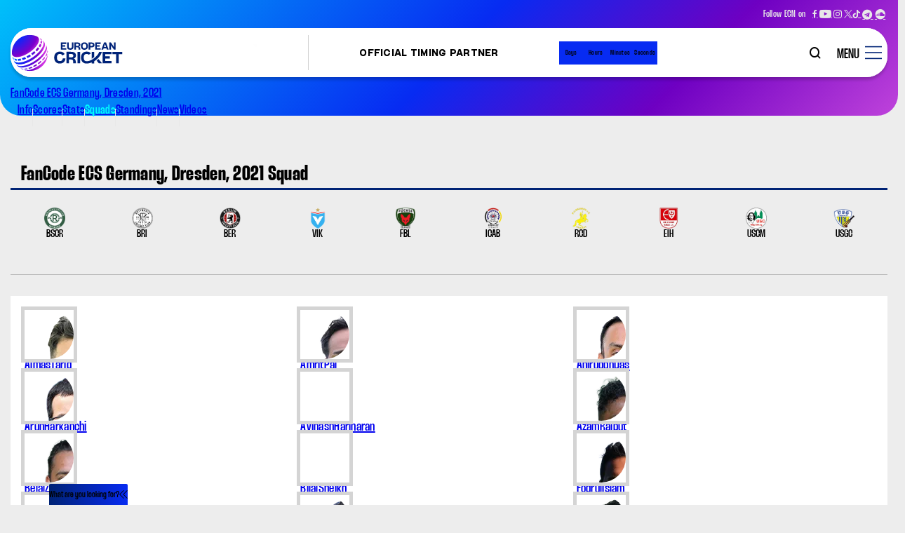

--- FILE ---
content_type: text/html; charset=utf-8
request_url: https://www.ecn.cricket/series/fancode-ecs-germany-dresden-2021-2034/players
body_size: 99526
content:
<!doctype html><html data-n-head-ssr lang="en" data-n-head="%7B%22lang%22:%7B%22ssr%22:%22en%22%7D%7D"><head ><meta data-n-head="ssr" charset="utf-8"><meta data-n-head="ssr" http-equiv="x-ua-compatible" content="ie=edge"><meta data-n-head="ssr" name="viewport" content="width=device-width, initial-scale=1,maximum-scale=1,viewport-fit=cover"><meta data-n-head="ssr" name="apple-mobile-web-app-title" content="ECN"><meta data-n-head="ssr" property="fb:pages" content=""><meta data-n-head="ssr" property="fb:app_id" content="3292806267414353"><meta data-n-head="ssr" name="description" content="Check all the details of the teams participating in the {{SERIESNAME}} along with the players, scores, stats and more only on ECN."><meta data-n-head="ssr" property="og:site_name" content=""><meta data-n-head="ssr" name="twitter:card" content="summary_large_image"><meta data-n-head="ssr" name="twitter:title" content="FanCode ECS Germany, Dresden, 2021 | Squads"><meta data-n-head="ssr" name="twitter:description" content="Check all the details of the teams participating in the {{SERIESNAME}} along with the players, scores, stats and more only on ECN."><meta data-n-head="ssr" name="twitter:url" content="https://www.ecn.cricket/series/fancode-ecs-germany-dresden-2021-2034/players"><meta data-n-head="ssr" name="twitter:image" content="https://www.ecn.cricket/static-assets/images/default-social-share.png?v=30.17"><meta data-n-head="ssr" property="og:type" content="website"><meta data-n-head="ssr" property="og:title" content="FanCode ECS Germany, Dresden, 2021 | Squads"><meta data-n-head="ssr" property="og:description" content="Check all the details of the teams participating in the {{SERIESNAME}} along with the players, scores, stats and more only on ECN."><meta data-n-head="ssr" property="og:url" content="https://www.ecn.cricket/series/fancode-ecs-germany-dresden-2021-2034/players"><meta data-n-head="ssr" property="og:image:alt" content="Check all the details of the teams participating in the {{SERIESNAME}} along with the players, scores, stats and more only on ECN."><meta data-n-head="ssr" property="og:image:width" content="1200px"><meta data-n-head="ssr" property="og:image:height" content="1200px"><meta data-n-head="ssr" property="og:image" content="https://www.ecn.cricket/static-assets/images/default-social-share.png?v=30.17"><meta data-n-head="ssr" property="og:image:secure_url" content="https://www.ecn.cricket/static-assets/images/default-social-share.png?v=30.17"><meta data-n-head="ssr" property="al:ios:url" content="https://www.ecn.cricket//players"><meta data-n-head="ssr" property="al:android:url" content="https://www.ecn.cricket//players"><title>FanCode ECS Germany, Dresden, 2021 | Squads</title><link data-n-head="ssr" rel="icon" type="image/png" href="/static-assets/favicons/favicon-96x96.png?v=32.92" sizes="96x96"><link data-n-head="ssr" rel="icon" type="image/svg+xml" href="/static-assets/favicons/favicon.svg?v=32.92"><link data-n-head="ssr" rel="shortcut icon" href="/static-assets/favicons/favicon.ico?v=32.92"><link data-n-head="ssr" rel="apple-touch-icon" sizes="180x180" href="/static-assets/favicons/apple-touch-icon.png?v=32.92"><link data-n-head="ssr" rel="manifest" href="/static-assets/favicons/site.webmanifest"><link data-n-head="ssr" rel="canonical" href="https://www.ecn.cricket/series/fancode-ecs-germany-dresden-2021-2034/players"><style data-n-head="ssr" type="text/css">:root{--primary-50: hsl(229 100% 91%);--hsl-primary-50: 229 100% 91%;--primary-100: hsl(233 9% 82%);--hsl-primary-100: 233 9% 82%;--primary-200: hsl(47 22% 70%);--hsl-primary-200: 47 22% 70%;--primary-300: hsl(47 37% 59%);--hsl-primary-300: 47 37% 59%;--primary-400: hsl(46 43% 52%);--hsl-primary-400: 46 43% 52%;--primary-500: hsl(44 53% 47%);--hsl-primary-500: 44 53% 47%;--primary-600: hsl(42 57% 45%);--hsl-primary-600: 42 57% 45%;--primary-700: hsl(39 62% 42%);--hsl-primary-700: 39 62% 42%;--primary-800: hsl(37 67% 39%);--hsl-primary-800: 37 67% 39%;--primary-900: hsl(33 81% 35%);--hsl-primary-900: 33 81% 35%;--secondary-50: hsl(228 22% 91%);--hsl-secondary-50: 228 22% 91%;--secondary-100: hsl(227 38% 82%);--hsl-secondary-100: 227 38% 82%;--secondary-200: hsl(226 40% 70%);--hsl-secondary-200: 226 40% 70%;--secondary-300: hsl(225 41% 59%);--hsl-secondary-300: 225 41% 59%;--secondary-400: hsl(224 44% 51%);--hsl-secondary-400: 224 44% 51%;--secondary-500: hsl(218 84% 40%);--hsl-secondary-500: 218 84% 40%;--secondary-600: hsl(221 71% 38%);--hsl-secondary-600: 221 71% 38%;--secondary-700: hsl(220 79% 34%);--hsl-secondary-700: 220 79% 34%;--secondary-800: hsl(218 100% 28%);--hsl-secondary-800: 218 100% 28%;--secondary-900: hsl(213 70% 12%);--hsl-secondary-900: 213 70% 12%;--neutral-10: hsl(0 0% 91%);--hsl-neutral-10: 0 0% 91%;--neutral-50: hsl(0 0% 83%);--hsl-neutral-50: 0 0% 83%;--neutral-100: hsl(0 0% 81%);--hsl-neutral-100: 0 0% 81%;--neutral-200: hsl(0 0% 79%);--hsl-neutral-200: 0 0% 79%;--neutral-300: hsl(0 0% 73%);--hsl-neutral-300: 0 0% 73%;--neutral-400: hsl(0 0% 60%);--hsl-neutral-400: 0 0% 60%;--neutral-500: hsl(0 0% 48%);--hsl-neutral-500: 0 0% 48%;--neutral-600: hsl(0 0% 33%);--hsl-neutral-600: 0 0% 33%;--neutral-700: hsl(0 0% 26%);--hsl-neutral-700: 0 0% 26%;--neutral-800: hsl(0 0% 15%);--hsl-neutral-800: 0 0% 15%;--neutral-900: hsl(0 0% 0%);--hsl-neutral-900: 0 0% 0%;--accent-100: hsl(217 84% 7%);--hsl-accent-100: 217 84% 7%;--accent-200: hsl(37 76% 57%);--hsl-accent-200: 37 76% 57%;--accent-300: hsl(0 0% 93%);--hsl-accent-300: 0 0% 93%;--accent-400: hsl(214 76% 10%);--hsl-accent-400: 214 76% 10%;--accent-500: hsl(215 76% 13%);--hsl-accent-500: 215 76% 13%;--success-900: hsl(145 75% 41%);--hsl-success-900: 145 75% 41%;--warning-900: hsl(40 100% 48%);--hsl-warning-900: 40 100% 48%;--error-600: hsl(0 84% 45%);--hsl-error-600: 0 84% 45%;--error-900: hsl(360 81% 58%);--hsl-error-900: 360 81% 58%;--pure-white-900: hsl(0 0% 100%);--hsl-pure-white-900: 0 0% 100%;--spider-1s: hsl(34 100% 47%);--hsl-spider-1s: 34 100% 47%;--spider-2s: hsl(73 47% 51%);--hsl-spider-2s: 73 47% 51%;--spider-3s: hsl(309 100% 55%);--hsl-spider-3s: 309 100% 55%;--spider-4s: hsl(149 100% 32%);--hsl-spider-4s: 149 100% 32%;--spider-5s: hsl(206 100% 46%);--hsl-spider-5s: 206 100% 46%;--base-font-size: 62.5%;--container-max-width: 100%;--content-width: var(--window-inner-width);--vh: 1vh;--vw: 1vw;--window-inner-height: calc(var(--vh, 1vh) * 100);--window-inner-width: calc(var(--vw, 1vw) * 100);--container-white-space: calc((var(--window-inner-width) - var(--container-max-width)) / 2);--space-1: 0.5rem;--space-1-neg: -0.5rem;--space-2: 1rem;--space-2-neg: -1rem;--space-3: 1.5rem;--space-3-neg: -1.5rem;--space-4: 2rem;--space-4-neg: -2rem;--space-5: 2.5rem;--space-5-neg: -2.5rem;--space-6: 3rem;--space-6-neg: -3rem;--space-7: 3.5rem;--space-7-neg: -3.5rem;--space-8: 4rem;--space-8-neg: -4rem;--space-9: 4.5rem;--space-9-neg: -4.5rem;--space-10: 5rem;--space-10-neg: -5rem;--space-11: 5.5rem;--space-11-neg: -5.5rem;--space-12: 6rem;--space-12-neg: -6rem;--space-13: 6.5rem;--space-13-neg: -6.5rem;--space-14: 7rem;--space-14-neg: -7rem;--space-15: 7.5rem;--space-15-neg: -7.5rem;--space-16: 8rem;--space-16-neg: -8rem;--space-17: 8.5rem;--space-17-neg: -8.5rem;--space-18: 9rem;--space-18-neg: -9rem;--space-19: 9.5rem;--space-19-neg: -9.5rem;--space-20: 10rem;--space-20-neg: -10rem;--space-0:0;--letter-space-neg-1: -.1rem;--full-radius: 1rem;--half-radius: calc(var(--full-radius) / 2);--swiper-button-width: 2.4rem;--logo-width: 5.4rem;--logo-height: 7rem;--reskin-logo-width: 12rem;--reskin-logo-height: 3.8rem;--logo-bottom-space: 3rem;--header-height: 5.5rem;--social-height: 6.8rem;--key-events: 6rem;--header-space: 1.5rem;--header-before-height: 11.75rem;--official-Partner-module: 22rem;--z-patterns:-1;--z-zero:0;--z-default:1;--z-header:100;--z-search:2;--z-hamburger:5;--z-overlay:1;--z-video-icon:2;--z-showcase:3;--z-icon:4;--z-timer:5;--z-modal:100;--z-modal-close:21;--z-modal-swiper:22;--z-modal-share:22;--z-key-events-sticky:11;--z-follow-us:7;--z-player-profile-thumbnail:1;--z-stat-listing-select:2;--z-scrolltop:99;--z-bg-color:-1;--z-cookie-block:100;--z-score-data:-1;--z-bg-silhouette:-1;--z-modal-head:2;--z-rado-image:2;--z-rado-clock:2;--z-default-neg:-1;--z-quicklink-section:10}@media(min-width: 768px){:root{--container-max-width: 72rem;--filter-height: 7rem;--swiper-button-width: 3.4rem;--logo-width: 8.5rem;--logo-height: 11rem}}@media(min-width: 992px){:root{--container-max-width: 96rem;--official-Partner-module: 5rem}}@media(min-width: 1200px){:root{--container-max-width: 1140px;--header-height: 7rem;--social-height: 4rem;--key-events: 7rem;--reskin-logo-width: 16rem;--reskin-logo-height: 5.3rem;--header-before-height: 16.5rem}}@media(min-width: 1600px){:root{--container-max-width: 140rem}}@font-face{font-family:Thunder;src:local("Thunder-Medium"),url("/static-assets/build/fonts/Thunder-Medium?v=1211990#iefix") format("embedded-opentype"),url("/static-assets/build/fonts/Thunder-Medium.woff2?v=1211990") format("woff2"),url("/static-assets/build/fonts/Thunder-Medium.woff?v=1211990") format("woff"),url("/static-assets/build/fonts/Thunder-Medium.ttf?v=1211990") format("truetype"),url("/static-assets/build/fonts/Thunder-Medium.svg#?v=1211990Thunder") format("svg");font-weight:500;font-style:normal;font-display:swap}@font-face{font-family:Thunder;src:local("Thunder-Bold"),url("/static-assets/build/fonts/Thunder-Bold?v=1211990#iefix") format("embedded-opentype"),url("/static-assets/build/fonts/Thunder-Bold.woff2?v=1211990") format("woff2"),url("/static-assets/build/fonts/Thunder-Bold.woff?v=1211990") format("woff"),url("/static-assets/build/fonts/Thunder-Bold.ttf?v=1211990") format("truetype"),url("/static-assets/build/fonts/Thunder-Bold.svg#?v=1211990Thunder") format("svg");font-weight:700;font-style:normal;font-display:swap}@font-face{font-family:OpenSans;src:local("OpenSans-Regular"),url("/static-assets/build/fonts/OpenSans-Regular?v=1211990#iefix") format("embedded-opentype"),url("/static-assets/build/fonts/OpenSans-Regular.woff2?v=1211990") format("woff2"),url("/static-assets/build/fonts/OpenSans-Regular.woff?v=1211990") format("woff"),url("/static-assets/build/fonts/OpenSans-Regular.ttf?v=1211990") format("truetype"),url("/static-assets/build/fonts/OpenSans-Regular.svg#?v=1211990OpenSans") format("svg");font-weight:400;font-style:normal;font-display:swap}@font-face{font-family:OpenSans;src:local("OpenSans-Medium"),url("/static-assets/build/fonts/OpenSans-Medium?v=1211990#iefix") format("embedded-opentype"),url("/static-assets/build/fonts/OpenSans-Medium.woff2?v=1211990") format("woff2"),url("/static-assets/build/fonts/OpenSans-Medium.woff?v=1211990") format("woff"),url("/static-assets/build/fonts/OpenSans-Medium.ttf?v=1211990") format("truetype"),url("/static-assets/build/fonts/OpenSans-Medium.svg#?v=1211990OpenSans") format("svg");font-weight:500;font-style:normal;font-display:swap}@font-face{font-family:OpenSans;src:local("OpenSans-SemiBold"),url("/static-assets/build/fonts/OpenSans-SemiBold?v=1211990#iefix") format("embedded-opentype"),url("/static-assets/build/fonts/OpenSans-SemiBold.woff2?v=1211990") format("woff2"),url("/static-assets/build/fonts/OpenSans-SemiBold.woff?v=1211990") format("woff"),url("/static-assets/build/fonts/OpenSans-SemiBold.ttf?v=1211990") format("truetype"),url("/static-assets/build/fonts/OpenSans-SemiBold.svg#?v=1211990OpenSans") format("svg");font-weight:600;font-style:normal;font-display:swap}@font-face{font-family:OpenSans;src:local("OpenSans-Bold"),url("/static-assets/build/fonts/OpenSans-Bold?v=1211990#iefix") format("embedded-opentype"),url("/static-assets/build/fonts/OpenSans-Bold.woff2?v=1211990") format("woff2"),url("/static-assets/build/fonts/OpenSans-Bold.woff?v=1211990") format("woff"),url("/static-assets/build/fonts/OpenSans-Bold.ttf?v=1211990") format("truetype"),url("/static-assets/build/fonts/OpenSans-Bold.svg#?v=1211990OpenSans") format("svg");font-weight:700;font-style:normal;font-display:swap}@font-face{font-family:WhirlyBirdie;src:url("/static-assets/build/fonts/WhirlyBirdieVariable.ttf?v=1211990") format("truetype");font-weight:50 100;font-style:normal italic;font-display:swap}@font-face{font-family:"waf-icon-font";src:url("/static-assets/build/fonts/waf-icon-font.eot?v=1211990");src:url("/static-assets/build/fonts/waf-icon-font.eot?v=1211990#iefix") format("embedded-opentype"),url("/static-assets/build/fonts/waf-icon-font.woff2?v=1211990") format("woff2"),url("/static-assets/build/fonts/waf-icon-font.woff?v=1211990") format("woff"),url("/static-assets/build/fonts/waf-icon-font.ttf?v=1211990") format("truetype"),url("/static-assets/build/fonts/waf-icon-font.svg?v=1211990#waf-font-icon") format("svg");font-weight:normal;font-style:normal;font-display:swap}@keyframes shimmerAnimation{100%{transform:translateX(100%)}}@keyframes tick{100%{transform:rotate(360deg)}}@keyframes opennow{0%{transform:translateX(-0.3rem)}100%{transform:translateX(0.3rem)}}:where(sub,sup){font-size:1rem}.official-Partner-module .countdown-label{font:500 1rem Thunder}.waf-key-events-sticky .article-status,.waf-key-events-sticky .article-title,.waf-select-box .selected-title .title,.waf-select-box .select-list .list-item,.waf-select-box .select-list .list-item a{font:75 1rem WhirlyBirdie}.cookie-block .cookie-footer .btn,.social-navigation .social-label,.federation-navigation .federation-nav-text,.quicklink-section .accordion-btn::before,.waf-compare-modal .btn-compare .btn-text,:where(.waf-head) .head-tab li:first-child a{font:100 1rem WhirlyBirdie}:where(small,label){font-size:1.2rem}.waf-clock-banner .card-content .btn-visit .btn-text{font:700 1.2rem Thunder}.official-Partner-module .card-title{font:100 1.2rem WhirlyBirdie}.official-Partner-module .countdown-count{font:600 1.2rem OpenSans}.site-search .search-label{font-size:1.4rem}.waf-key-events-sticky .title,.tabs .select-tab .tab-text,.footer-top .footer-link-text,.footer-bottom .copyright-text,.footer-bottom .si-logo .text,.secondary-header .secondary-series-text,.secondary-header .secondary-nav-text,.quicklink-section .quicklink-text,.waf-select-box .selected-title,:where(.waf-head) .promo-section .promo-text{font:500 1.4rem Thunder}.table .text,:where(h6){font:700 1.4rem Thunder}:where(big){font-size:1.6rem}.waf-squad .tab-container-wrap .tab-anchor .btn-text,.waf-clock-banner .countdown-label,.waf-clock-modal .card-content .btn-visit .btn-text,.waf-clock-modal .countdown-label,.site-search .search-input,.site-nav .sub-ul .sub-nav-text{font:500 1.6rem Thunder}:where(h5){font:700 1.6rem Thunder}.cookie-block .cookie-text,.site-nav .nav-text{font:500 1.8rem Thunder}:where(h4){font:700 1.8rem Thunder}.waf-squad .squad-content .name,.waf-clock-banner .countdown-count,.waf-clock-modal .countdown-count,.tab-name,.ecc-partners .title,.btn-hamburger,.quicklink-section .accordion-title,.no-data-wrap .no-data{font:500 2rem Thunder}:where(h3){font:700 2rem Thunder}:where(.waf-head) .title{font:500 2.4rem Thunder}.waf-clock-banner .card-content .title,.waf-clock-modal .card-content .title,.cookie-block .cookie-title,:where(h2){font:700 2.4rem Thunder}:where(h1){font:700 2.8rem Thunder}.event-site-section .event-site-label,.federation-navigation .federation-site-label{font:500 3rem Thunder}.cookie-block .cookie-close,.site-search .search-label,.social-navigation .social-text,.quicklink-section .accordion-btn .btn-text{font-size:0}.waf-clock-banner .card-content .btn-visit{background-color:var(--primary-800)}.cookie-block .cookie-close:after{color:var(--secondary-900)}.ecc-partners .partner-item::after,.ecc-partners .partner-supported .partner-head:before{background-color:hsl(var(--hsl-neutral-10)/0.4)}.waf-key-events-sticky .article-item:not(:last-child)::after,.site-nav-right,.site-nav .nav-link:not(:last-child)::after,.secondary-header .secondary-nav-link:not(:last-child):after,.federation-navigation,.quicklink-section .quicklink-item::before{background-color:var(--neutral-10)}.waf-key-events-sticky .article-item.upcoming .article-status,.tab-select,.waf-select-box,.waf-select-box .select-box-wrap,.waf-modal .modal-wrapper{background-color:var(--neutral-50)}.waf-squad .tab-container-wrap .tab-anchor:not(:last-child)::before,.waf-squad .squad-thumbnail,.social-navigation::before,:where(.img-box){background-color:var(--neutral-300)}.quicklink-section .quicklink-item:not(:first-child)::after{background-color:var(--neutral-500)}.federation-navigation .federation-nav-text,.federation-navigation .federation-nav-anchor:after{color:var(--neutral-600)}.tab-name{color:var(--neutral-700)}.table tr:nth-child(even){background-color:hsl(var(--hsl-neutral-900)/0.1)}.waf-select-box .select-list .list-item:not(:last-child)::before{background-color:hsl(var(--hsl-neutral-900)/0.2)}[class^=img-] img[alt]{color:hsl(var(--hsl-neutral-900)/0.7)}.table thead{background-color:hsl(var(--hsl-neutral-900)/0.8)}.table-left,.waf-modal{background-color:hsl(var(--hsl-neutral-900)/0.9)}.waf-squad .tab-container-wrap .tab-anchor .btn-text,.waf-squad .squad-content .name,.cookie-block .cookie-title,.cookie-block .cookie-text,.tabs .select-tab .tab-text,.waf-select-box .selected-title .title,.waf-select-box .selected-title::after,.waf-modal .modal-head .btn-close::before,:where(.waf-head) .promo-section .promo-text,.loadmore,.scroll-top .scroll-top-btn::after,body,hr,:where(a),button{color:var(--neutral-900)}.table-head,.table-right,.article-list .social-items,.article-list .social-wrap .close{background-color:var(--neutral-900)}body{background-color:var(--accent-300)}.waf-key-events-sticky .article-item.live .article-status{background-color:var(--success-900)}.waf-key-events-sticky .article-item.recent .article-status{background-color:var(--error-600)}.footer-top .footer-link:not(:first-child)::after{background-color:hsl(var(--hsl-pure-white-900)/0.2)}.site-search .search-input::-moz-placeholder{color:var(--pure-white-900)}.waf-squad .secondary-tab .tab-active .btn-text,.waf-clock-banner .card-content .title,.waf-clock-banner .card-content .btn-visit .btn-text,.waf-clock-banner .card-content .btn-visit::after,.waf-clock-banner .countdown-item:not(:last-child)::after,.waf-clock-banner .countdown-count,.waf-clock-banner .countdown-label,.waf-clock-modal .modal-head .btn-close::before,.waf-clock-modal .card-content .title,.waf-clock-modal .countdown-item:not(:last-child)::after,.waf-clock-modal .countdown-count,.waf-clock-modal .countdown-label,.swiper-button-next::after,.swiper-button-prev::after,.waf-key-events-sticky .article-item.live .article-status,.waf-key-events-sticky .article-item.recent .article-status,.waf-key-events-sticky .article-title,.cookie-block .cookie-footer .btn,.tab-name.active,.footer-top .footer-link-text,.footer-bottom .copyright-text,.footer-bottom .si-logo .text,.ecc-partners .title,.site-search .search-input,.site-search .search-input::placeholder,.site-search .search-label::before,.official-Partner-module .card-title,.official-Partner-module .countdown-count,.official-Partner-module .countdown-label,.official-Partner-module .countdown-item:not(:last-child):after,.secondary-header .secondary-series-text,.secondary-header .secondary-nav-text,.quicklink-section .accordion-btn::before,.quicklink-section .accordion-btn::after,.table thead,.table .text,.article-list .social-share .icon-b-close::before,.article-list .social-icon::before,.waf-select-box .select-list .list-item.active,.waf-select-box .select-list .list-item.active .list-item-text,.waf-compare-modal .btn-compare .btn-text,.no-data-wrap .no-data,:where(.waf-head) .title{color:var(--pure-white-900)}.waf-squad .tab-container-wrap .tab-container,.waf-clock-banner .card-thumbnail,.waf-clock-modal .card-thumbnail,.waf-clock-modal .card-content .btn-visit,.swiper-button-next.swiper-button-disabled,.swiper-button-prev.swiper-button-disabled,.waf-key-events-sticky .article-item.completed .article-status,.cookie-block .cookie-wrap,.site-header,.primary-header,.site-nav,.quicklink-section,.quicklink-section .accordion-body{background-color:var(--pure-white-900)}.waf-squad .tab-container-wrap .tab-anchor::after,.footer-top .footer-link-anchor,.footer-bottom .si-logo a,.site-search .search-input,.waf-select-box .selected-title .title,button{background-color:rgba(0,0,0,0)}.waf-squad .tab-container-wrap .tab-anchor,.waf-squad .squad-thumbnail,.waf-clock-banner .card-thumbnail,.waf-clock-banner .card-thumbnail .rado,.waf-clock-banner .card-thumbnail .card-image,.waf-clock-banner .card-content,.waf-clock-banner .countdown-item,.waf-clock-modal .card-thumbnail,.waf-clock-modal .card-thumbnail .rado,.waf-clock-modal .card-thumbnail .card-image,.waf-clock-modal .card-content,.waf-clock-modal .countdown-item,.waf-key-events-sticky .waf-body,.waf-key-events-sticky .article-item,.waf-key-events-sticky .article-list,.footer-top .footer-link,.ecc-partners .partner-item,.ecc-partners .partner-supported .partner-head,.primary-header,.site-logo .logo,.site-nav .nav-link,.site-nav .nav-anchor,.site-nav .nav-text,.official-Partner-module .countdown-item,.social-navigation,.secondary-header .secondary-nav-link,.event-site-section .event-site-label,.federation-navigation .federation-nav-anchor,.quicklink-section .quicklink-item,.quicklink-section .accordion-btn,.table tr,.waf-select-box,.waf-select-box .select-list .list-item,[class^=img-],.scroll-top .scroll-top-btn{position:relative}.ecc-partners .partner-item::after,.site-logo .logo-text{position:absolute}.waf-squad .tab-container-wrap .tab-anchor:not(:last-child)::before,.waf-clock-banner .countdown-item:not(:last-child)::after,.waf-clock-modal .countdown-item:not(:last-child)::after,.waf-key-events-sticky .article-item:not(:last-child)::after,.footer-top .footer-link:not(:first-child)::after,.ecc-partners .partner-supported .partner-head:before,.btn-hamburger:before,.site-nav .nav-link:before,.site-nav .nav-text:before,.official-Partner-module .countdown-item:not(:last-child):after,.secondary-header .secondary-nav-link:not(:last-child):after,.event-site-section .event-site-label:before,.quicklink-section .quicklink-item:not(:first-child)::after,.waf-select-box .selected-title::after{position:absolute;top:50%;translate:0 -50%}.scroll-top .scroll-top-btn::after{position:absolute;top:50%;left:50%;translate:-50% -50%}.waf-key-events-sticky .swiper-button-prev,[class^=img-] img{position:absolute;top:0;left:0}.waf-key-events-sticky .article-btn,.waf-key-events-sticky .swiper-button-next,.article-list .social-share-wrap,.waf-select-box .select-box-wrap{position:absolute;top:0;right:0}.waf-squad .tab-container-wrap .tab-anchor::after,.waf-clock-banner .card-content:before,.waf-clock-modal .card-content:before,.site-nav .nav-link:not(:last-child)::after,.waf-select-box .select-list .list-item:not(:last-child)::before{position:absolute;bottom:0;left:0}.cookie-block .cookie-wrap{border-radius:var(--full-radius)}.waf-clock-banner .card-content .btn-visit,.waf-clock-banner .countdown-item,.waf-clock-modal .card-content .btn-visit,.waf-clock-modal .countdown-item,.cookie-block .cookie-footer .btn,.official-Partner-module .countdown-item,.waf-modal .modal-wrapper,:where(.img-box),.no-data-wrap .no-data{border-radius:var(--half-radius)}.waf-squad .squad-thumbnail,.waf-clock-modal .modal-head .btn-close,.waf-key-events-sticky .swiper-button-prev,.waf-key-events-sticky .swiper-button-next,.quicklink-section .quicklink-item::before,.scroll-top .scroll-top-btn{border-radius:50%}.swiper-button-next,.swiper-button-prev,.waf-key-events-sticky .article-status,.loadmore{border-radius:50vmax}.btn-hamburger::after,.secondary-header .secondary-series-text,.secondary-header .secondary-nav-text,.event-site-section .event-site-label{padding-top:var(--space-1)}.waf-clock-banner .card-thumbnail .rado,.waf-clock-modal .card-thumbnail .rado{margin-top:var(--space-2)}.cookie-block .cookie-head{padding-top:var(--space-2)}.cookie-block .cookie-body{margin-top:var(--space-2-neg)}.waf-clock-banner .card-thumbnail,.waf-clock-modal .card-thumbnail{padding-top:var(--space-4)}.row{margin-right:var(--space-2-neg)}.waf-select-box{padding-right:var(--space-5)}.waf-key-events-sticky .waf-head,.official-Partner-module .event-countdown{margin-bottom:var(--space-0)}.social-navigation .social-label,.waf-ad,:where(h1,h2,h3,h4,h5,h6),:where(p){margin-bottom:var(--space-2)}.cookie-block .cookie-title,.event-site-section .event-site-item:not(:last-child),.federation-navigation .federation-site-label{margin-bottom:var(--space-3)}.official-Partner-module .card-thumbnail,.official-Partner-module .card-item,.event-site-section .event-site-item:not(:last-child){padding-bottom:var(--space-3)}.waf-squad .waf-head,.waf-component{margin-bottom:var(--space-4)}.cookie-block .cookie-body{margin-bottom:var(--space-5)}.tab-section,.event-site-section .event-site-label{margin-bottom:var(--space-6)}.waf-squad .secondary-tab{padding-bottom:var(--space-6)}.ecc-partners .partner-head{margin-bottom:var(--space-8)}.footer-top .footer-link-list,.site-nav .nav-link-list,.social-navigation .social-list,.secondary-header .secondary-nav-list,.event-site-section .event-site-list,.federation-navigation .federation-nav-list,.waf-select-box .select-list,:where(.waf-head) .head-tab{padding-left:var(--space-0)}.event-site-section .event-site-label,.waf-select-box,ul,ol{padding-left:var(--space-2)}.row{margin-left:var(--space-2-neg)}.site-nav .sub-ul{padding-inline:var(--space-0)}.waf-squad.waf-component{padding-inline:var(--space-1)}.waf-key-events-sticky .article-item,.waf-key-events-sticky .article-status,.sticky .secondary-header-wrapper,.container,.container-fluid,.container-xl,.container-lg,.container-md,.container-sm{padding-inline:var(--space-2)}.ecc-partners{margin-inline:var(--space-2-neg)}.waf-clock-banner .card-content .btn-visit,.waf-clock-modal .card-content .btn-visit,.cookie-block .cookie-footer .btn,.ecc-partners .partner-supported .partner-head .title,.primary-header,.site-search .search-label,.official-Partner-module .card-title,.official-Partner-module .card-item,.quicklink-section .accordion-btn{padding-inline:var(--space-3)}.quicklink-section .quicklink-item{padding-inline:var(--space-4)}.cookie-block .cookie-head,.cookie-block .cookie-body,.cookie-block .cookie-footer{padding-inline:var(--space-5)}.waf-clock-banner .card-thumbnail .rado,.waf-clock-banner .card-thumbnail .card-image,.waf-clock-modal .card-thumbnail .rado,.waf-clock-modal .card-thumbnail .card-image,.waf-child-wrapper,.waf-ad-wrapper,.container,.container-fluid,.container-xl,.container-lg,.container-md,.container-sm{margin-inline:auto}.waf-key-events-sticky .article-item{padding-block:var(--space-1)}.waf-clock-banner .countdown-list,.waf-clock-modal .countdown-list{margin-block:var(--space-3)}.waf-clock-banner .countdown-list,.waf-clock-modal .countdown-list,.social-navigation .social-list-wrap,.federation-navigation .federation-site-label{padding-block:var(--space-3)}.cookie-block .cookie-footer{padding-block:var(--space-4)}.no-data-wrap{margin-block:var(--space-6)}.waf-squad.waf-component{padding-block:var(--space-6)}.ecc-partners{padding-block:var(--space-7)}th,td{padding:var(--space-2) var(--space-1)}.waf-select-box .select-list .list-item{padding:var(--space-2) var(--space-2)}.site-search .search-input{padding:var(--space-2) var(--space-7)}.waf-component{padding:var(--space-4) var(--space-3)}.footer-bottom{padding:var(--space-4) var(--space-6)}.ecc-partners .partner-section{padding:var(--space-7) var(--space-4)}.waf-select-box .selected-title .title,input::-webkit-outer-spin-button,input::-webkit-inner-spin-button,*{margin:var(--space-0)}.waf-modal.waf-clock-modal .modal-wrapper,.waf-key-events-sticky .title,.tabs,.official-Partner-module .event-countdown,.waf-select-box .selected-title .title,*{padding:var(--space-0)}.waf-squad .secondary-tab .tab-anchor{padding:var(--space-1)}.waf-squad .squad-name,.waf-clock-banner .card-thumbnail,.waf-clock-modal .card-thumbnail,.federation-navigation .federation-nav-anchor,.quicklink-section .quicklink-item,:where(.waf-head) .head-wrap,:where(.waf-head) .head-tab,:where(.waf-head) .head-tab li:first-child a,:where(.waf-head) .promo-section{gap:var(--space-1)}.table th,.table td,:where(.waf-head) .title{padding:var(--space-2)}.waf-squad .tab-container-wrap .tab-anchor,.waf-clock-banner .card-content .btn-visit,.waf-clock-modal .card-content .btn-visit,.waf-key-events-sticky .title,.waf-key-events-sticky .article-item,.cookie-block .cookie-footer,.tabs .select-tab,.official-Partner-module .countdown-list,.secondary-header-wrapper{gap:var(--space-2)}.footer-top,.site-nav-left,.event-site-section,.waf-modal .modal-wrapper{padding:var(--space-3)}.footer-bottom .footer-copyright-wrap,.footer-bottom .si-logo,.federation-navigation .federation-nav-list{gap:var(--space-3)}.waf-squad .tab-container-wrap .tab-container{padding:var(--space-4)}.waf-squad .squad-wrap,.waf-clock-banner .card-content .title-wrap,.waf-clock-modal .card-content .title-wrap,.footer-top .footer-link-list{gap:var(--space-4)}.waf-clock-banner .countdown-list,.waf-clock-modal .countdown-list{gap:var(--space-5)}.waf-squad .squad-list{gap:var(--space-8)}.table-left{width:40%}.quicklink-section .quicklink-item:not(:first-child)::after{height:50%}.waf-key-events-sticky .article-item:not(:last-child)::after{height:60%}.waf-squad .waf-head .head-wrap>.title,.table-right{width:60%}.footer-top .footer-link:not(:first-child)::after{height:80%}.waf-squad .secondary-tab .tab-anchor,.waf-clock-banner .card-thumbnail .card-image,.waf-clock-banner .card-thumbnail .card-image .clock,.waf-clock-banner .card-content:before,.waf-clock-banner .card-wrapper,.waf-clock-modal .card-thumbnail .card-image,.waf-clock-modal .card-thumbnail .card-image .clock,.waf-clock-modal .card-content:before,.waf-clock-modal .card-wrapper,.waf-modal.waf-clock-modal .modal-wrapper,.waf-key-events-sticky .layout-wrapper,.waf-key-events-sticky .head-wrap,.waf-key-events-sticky .title,.waf-key-events-sticky .waf-head,.waf-key-events-sticky .waf-body,.waf-key-events-sticky .article-list,.waf-key-events-sticky .article-btn,.ecc-partners .partner-item::after,.site-nav .nav-link:before,.site-nav .nav-text:before,.social-navigation .social-anchor,.secondary-header-wrapper,.secondary-header .secondary-nav-link:not(:last-child):after,.event-site-section .event-site-label:before,.quicklink-section .quicklink-item,.waf-select-box .selected-title,[class^=img-] img,img.image-error{height:100%}.waf-squad .tab-container-wrap .tab-anchor::after,.waf-squad .squad-item,.waf-squad .secondary-tab .tab-anchor,.waf-clock-banner .card-thumbnail::after,.waf-clock-banner .card-thumbnail .card-image .clock,.waf-clock-banner .card-content:before,.waf-clock-modal .card-thumbnail::after,.waf-clock-modal .card-thumbnail .card-image .clock,.waf-clock-modal .card-content:before,.waf-modal.waf-clock-modal .modal-wrapper,.waf-key-events-sticky,.waf-key-events-sticky .article-list,.waf-key-events-sticky .article-btn,.tabs .filter-wrap,.tabs .select-tab,.tab-wrap,.ecc-partners .partner-supported .partner-head:before,.site-header:has(.btn-hamburger[aria-expanded=true]),.site-search .search-input,.site-search .search-input-wrap,.site-nav,.site-nav .nav-link:not(:last-child)::after,.site-nav .nav-anchor,.site-nav .sub-ul .sub-nav-anchor,.official-Partner-module .card-title,.social-navigation .social-anchor,.secondary-header,.quicklink-section,.quicklink-section .accordion-body,.quicklink-section .accordion-btn,.sticky .site-header,.sticky .waf-key-events-sticky,.table,.table-row,.table-data,.waf-select-box,.waf-select-box .selected-title,.waf-select-box .select-list .list-item,.waf-select-box .select-list .list-item:not(:last-child)::before,.waf-select-box .select-list .list-item a,html,img,:where(.waf-head) .head-wrap{width:100%}.waf-squad .tab-container-wrap .tab-anchor .btn-text,.waf-key-events-sticky .title,.waf-key-events-sticky .article-status,.ecc-partners .title,.site-nav .nav-text,.site-nav .sub-ul .sub-nav-text,.official-Partner-module .card-title,.social-navigation .social-label,.secondary-header .secondary-series-text,.secondary-header .secondary-nav-text,.event-site-section .event-site-label,.federation-navigation .federation-site-label,.federation-navigation .federation-nav-text,.quicklink-section .quicklink-text,.quicklink-section .accordion-title,.quicklink-section .accordion-btn::before,.table .text,.waf-select-box .selected-title .title,.waf-compare-modal .btn-compare .btn-text,.no-data-wrap .no-data,:where(.waf-head) .title{text-transform:uppercase}.waf-squad .squad-content .name,.waf-clock-banner .card-content .btn-visit .btn-text,.waf-clock-modal .card-content .btn-visit .btn-text,.waf-key-events-sticky .article-title,.footer-top .footer-link-text,.footer-bottom .copyright-text,.table th,.table td,:where(.waf-head) .head-tab li:first-child a{text-transform:capitalize}.waf-squad .tab-container-wrap .tab-anchor .btn-text,.footer-bottom .copyright-text,.ecc-partners .title,.official-Partner-module .card-title,.table-data,.waf-ad-wrapper{text-align:center}.table th,.table td,.waf-select-box .select-list .list-item{text-align:left}.waf-squad .swiper-button,.waf-key-events-sticky .article-btn .text,.cookie-block,.ecc-partners .partner-item:last-child::after,.ecc-partners .partner-main .partner-item:nth-child(even)::after,.ecc-partners .partner-supported .partner-item:nth-child(even)::after,.official-Partner-module,.official-Partner-module .swiper-button-next,.official-Partner-module .swiper-button-prev,.social-navigation,.event-site-section .event-site-label,.federation-navigation,.quicklink-section .accordion-title,.article-list .social-share .share-label,.article-list .social-share-wrap,.waf-select-box .dropdown-close,.waf-select-box .selected-title .sub-title,.waf-modal,.waf-modal .modal-head .btn-close .btn-text,.filter-section .more-filters,.filter-section .filter-actions,.desktop,.home-page .secondary-header,.scroll-top{display:none}.site-logo .logo::before,.site-nav .social-navigation,.site-nav .official-Partner-module,.mobile{display:block}.waf-squad .squad-list,.waf-squad .squad-name,.waf-clock-banner .card-content .title-wrap,.waf-clock-banner .countdown-list,.waf-clock-modal .card-content .title-wrap,.waf-clock-modal .countdown-list,.waf-key-events-sticky .waf-body,.waf-key-events-sticky .article-status::before,.waf-key-events-sticky .article-list,.cookie-block .cookie-footer,.tabs,.tab-wrap,.footer-top .footer-link-list,.social-navigation .social-label,.social-navigation .social-list,.secondary-header .secondary-nav-list,.federation-navigation .federation-site-label,.federation-navigation .federation-nav-list,.article-list .social-share.active .social-share-wrap,.article-list .social-items,.article-list .social-wrap,.waf-modal.active,.filter-section .filter-wrap,.row{display:flex}.footer-bottom .footer-copyright-wrap{display:flex;flex-direction:column}.waf-clock-banner .card-content .btn-visit,.waf-clock-modal .card-content .btn-visit,.swiper-button-next,.swiper-button-prev,.waf-key-events-sticky .head-wrap,.waf-key-events-sticky .title,.waf-key-events-sticky .swiper-button-prev,.waf-key-events-sticky .swiper-button-next,.tab-name,.footer-bottom .si-logo,.ecc-partners .partner-item,.official-Partner-module .waf-head,.social-navigation .social-link,.social-navigation .social-anchor,.secondary-header .secondary-nav-anchor,.quicklink-section .quicklink-item::before,.table-row,.table-data,.waf-ad-wrapper,.item-type-icon,.article-list .social-icon::before,.waf-modal .modal-head .btn-close,.scroll-top .scroll-top-btn{display:flex;align-items:center;justify-content:center}.waf-key-events-sticky .article-status,.quicklink-section .quicklink-item,.quicklink-section .accordion-btn,.waf-select-box .selected-title,:where(.waf-head) .head-wrap,:where(.waf-head) .head-tab{display:flex;justify-content:space-between;align-items:center}.official-Partner-module .countdown-list{display:flex;justify-content:space-between}.site-nav-left{display:flex;flex-direction:column;justify-content:space-between}.cookie-block .cookie-head,.waf-modal .modal-head{display:flex;justify-content:flex-end}.waf-clock-banner .card-content .btn-visit,.waf-clock-modal .card-content .btn-visit,.swiper-button-next,.swiper-button-prev,.waf-key-events-sticky .head-wrap,.waf-key-events-sticky .title,.waf-key-events-sticky .swiper-button-prev,.waf-key-events-sticky .swiper-button-next,.tab-name,.footer-bottom .si-logo,.ecc-partners .partner-item,.official-Partner-module .waf-head,.social-navigation .social-link,.social-navigation .social-anchor,.secondary-header .secondary-nav-anchor,.quicklink-section .quicklink-item::before,.table-row,.table-data,.waf-ad-wrapper,.item-type-icon,.article-list .social-icon::before,.waf-modal .modal-head .btn-close,.scroll-top .scroll-top-btn{display:flex;justify-content:center;align-items:center}.waf-clock-banner .countdown-item,.waf-clock-modal .countdown-item,.official-Partner-module .countdown-item{display:flex;flex-direction:column;justify-content:center;align-items:center}.ecc-partners .partner-supported .partner-head,.official-Partner-module .card-thumbnail,.waf-modal .modal-footer,.no-data-wrap{display:flex;justify-content:center}.waf-clock-banner .card-thumbnail,.waf-clock-modal .card-thumbnail{display:flex;flex-direction:column;justify-content:center}.waf-squad .squad-wrap,.waf-key-events-sticky .layout-wrapper,.waf-key-events-sticky .article-item,.primary-header-wrap,.site-search .search-label,.site-nav .nav-anchor,.site-nav .sub-ul .sub-nav-anchor,.secondary-header-wrapper,.federation-navigation .federation-nav-anchor,.quicklink-section .quicklink-list,.waf-select-box .select-list .list-item,.waf-select-box .select-list .list-item a,:where(.waf-head) .head-tab li:first-child a,:where(.waf-head) .promo-section{display:flex;align-items:center}.waf-squad .tab-container-wrap .tab-anchor{display:flex;flex-direction:column;align-items:center}.tabs{flex-wrap:wrap}.site-nav .sub-ul .sub-nav-anchor,.site-nav .sub-ul .sub-nav-link,.site-nav button.nav-anchor::after,.quicklink-section .quicklink-item::before,.quicklink-section .accordion-body,.quicklink-section .accordion-btn,.quicklink-section .accordion-btn::before,.quicklink-section .accordion-btn::after{transition:.3s}.site-nav .sub-ul .sub-nav-link,html.no-scroll,html.no-scroll body,:where(.img-box){overflow:hidden}.table-right{overflow:auto}[class^=icon-]{font-size:0;font-style:normal;color:var(--white)}[class^=icon-]::before{font-family:"waf-icon-font";font-size:1.8rem;font-style:normal;font-weight:normal;speak:never;font-variant:normal;text-transform:none;-webkit-font-smoothing:antialiased;-moz-osx-font-smoothing:grayscale}:root{--men-turquoise: hsl(180, 100%, 50%);--hsl-men-turquoise: 180 100% 50%;--men-blue_light: hsl(194, 100%, 49%);--hsl-men-blue_light: 194 100% 49%;--men-blue: hsl(231, 94%, 49%);--hsl-men-blue: 231 94% 49%;--men-deep_blue: hsl(222, 100%, 23%);--hsl-men-deep_blue: 222 100% 23%;--women-magenta: hsl(300, 100%, 50%);--hsl-women-magenta: 300 100% 50%;--women-lilac: hsl(289, 68%, 56%);--hsl-women-lilac: 289 68% 56%;--women-purple: hsl(274, 100%, 38%);--hsl-women-purple: 274 100% 38%;--women-violet: hsl(276, 100%, 22%);--hsl-women-violet: 276 100% 22%}.site-header:before,.sticky .secondary-header{background:linear-gradient(135deg, var(--men-blue_light) 0%, var(--men-blue) 50%, var(--women-purple) 75%, var(--women-lilac) 100%)}.site-search .search-input-wrap{background:linear-gradient(180deg, var(--men-blue) 0%, var(--men-deep_blue) 100%)}.quicklink-section .accordion-btn{background:linear-gradient(270deg, var(--men-blue) 0%, var(--men-deep_blue) 100%)}.waf-clock-banner .card-content:before,.waf-clock-modal .card-content:before,.waf-key-events-sticky{background:linear-gradient(0deg, var(--men-blue) 0%, var(--men-deep_blue) 100%)}.waf-squad .secondary-tab .tab-active,.tab-name.active{background:linear-gradient(225deg, var(--men-blue) 0%, var(--men-deep_blue) 100%)}.secondary-header .secondary-nav-link.active .secondary-nav-text{color:var(--men-turquoise)}.site-nav .nav-link.active .nav-anchor{color:var(--men-blue_light)}.waf-clock-modal .modal-head .btn-close,.waf-key-events-sticky .swiper-button-prev,.waf-key-events-sticky .swiper-button-next,.waf-key-events-sticky .swiper-button-next.swiper-button-disabled,.waf-key-events-sticky .swiper-button-prev.swiper-button-disabled,.cookie-block .cookie-footer .btn:hover,.site-nav .nav-link.active:before,.scroll-top .scroll-top-btn{background-color:var(--men-blue_light)}.cookie-block .cookie-text a{color:var(--men-blue)}.waf-clock-banner .countdown-item,.waf-clock-modal .countdown-item,.cookie-block .cookie-footer .btn,.footer-top,.official-Partner-module .countdown-item,.waf-compare-modal .btn-compare,.no-data-wrap .no-data{background-color:var(--men-blue)}.cookie-block .cookie-close,.cookie-block .cookie-footer{background-color:hsl(var(--hsl-men-deep_blue)/0.1)}.waf-clock-modal .card-content .btn-visit .btn-text,.waf-clock-modal .card-content .btn-visit::after,.swiper-button-next.swiper-button-disabled::after,.swiper-button-prev.swiper-button-disabled::after,.waf-key-events-sticky .article-item.upcoming .article-status,.waf-key-events-sticky .article-status,.waf-key-events-sticky .swiper-button-prev,.waf-key-events-sticky .swiper-button-next,.waf-key-events-sticky .swiper-button-next::after,.waf-key-events-sticky .swiper-button-next.swiper-button-disabled::after,.waf-key-events-sticky .swiper-button-prev::after,.waf-key-events-sticky .swiper-button-prev.swiper-button-disabled::after,.site-search .btn-search .btn-text::before,.btn-hamburger::after,.site-nav .nav-anchor,.site-nav .sub-ul .sub-nav-anchor,.social-navigation .social-label,.social-navigation .social-link,.social-navigation .social-anchor,.event-site-section .event-site-label,.federation-navigation .federation-site-label,.quicklink-section .quicklink-item::before,.quicklink-section .quicklink-text,.quicklink-section .accordion-title,:where(.waf-head) .head-tab li:first-child a{color:var(--men-deep_blue)}.waf-squad .tab-container-wrap .tab-anchor.active::after,.swiper-button-next,.swiper-button-prev,.footer-bottom,.ecc-partners,.ecc-partners .partner-supported .partner-head .title,.btn-hamburger:before,.site-nav .nav-link:before,.site-nav .nav-text:before,.official-Partner-module .waf-head,.official-Partner-module .card-item,.event-site-section .event-site-label:before,.waf-select-box .select-list .list-item.active,:where(.waf-head) .title{background-color:var(--men-deep_blue)}.container,.container-fluid,.container-xl,.container-lg,.container-md,.container-sm{width:100%}.row{flex-wrap:wrap}.col-xl,.col-xl-auto,.col-xl-12,.col-xl-11,.col-xl-10,.col-xl-9,.col-xl-8,.col-xl-7,.col-xl-6,.col-xl-5,.col-xl-4,.col-xl-3,.col-xl-2,.col-xl-1,.col-lg,.col-lg-auto,.col-lg-12,.col-lg-11,.col-lg-10,.col-lg-9,.col-lg-8,.col-lg-7,.col-lg-6,.col-lg-5,.col-lg-4,.col-lg-3,.col-lg-2,.col-lg-1,.col-md,.col-md-auto,.col-md-12,.col-md-11,.col-md-10,.col-md-9,.col-md-8,.col-md-7,.col-md-6,.col-md-5,.col-md-4,.col-md-3,.col-md-2,.col-md-1,.col-sm,.col-sm-auto,.col-sm-12,.col-sm-11,.col-sm-10,.col-sm-9,.col-sm-8,.col-sm-7,.col-sm-6,.col-sm-5,.col-sm-4,.col-sm-3,.col-sm-2,.col-sm-1,.col,.col-auto,.col-12,.col-11,.col-10,.col-9,.col-8,.col-7,.col-6,.col-5,.col-4,.col-3,.col-2,.col-1{position:relative;width:100%;padding-right:var(--space-2);padding-left:var(--space-2)}.embed-responsive{position:relative;display:block;width:100%;padding:0;overflow:hidden}.embed-responsive .embed-responsive-item,.embed-responsive iframe,.embed-responsive embed,.embed-responsive object,.embed-responsive video{position:absolute;inset:0;width:100%;height:100%;border:0}.embed-responsive::before{display:block;content:""}.embed-responsive.embed-responsive-4by3::before{padding-top:75%}.embed-responsive.embed-responsive-3by4::before{padding-top:133.3333333333%}.embed-responsive.embed-responsive-16by9::before{padding-top:56.25%}.embed-responsive.embed-responsive-1by1::before{padding-top:100%}.embed-responsive.embed-responsive-2by3::before{padding-top:150%}.embed-responsive.embed-responsive-9by16::before{padding-top:177.7777777778%}.embed-responsive.embed-responsive-21by9::before{padding-top:42.8571428571%}.embed-responsive.embed-responsive-18by9::before{padding-top:50%}.embed-responsive.embed-responsive-18by6::before{padding-top:33.3333333333%}.embed-responsive.embed-responsive-6by4::before{padding-top:66.6666666667%}.table-responsive{display:block;width:100%;overflow-x:auto;-webkit-overflow-scrolling:touch}@media(min-width: 576px){.container-xl,.container-lg,.container-md,.container-sm,.container{max-width:var(--container-max-width)}}@media(min-width: 300px){.col-1{flex:0 0 8.3333333333%;max-width:8.3333333333%}.col-2{flex:0 0 16.6666666667%;max-width:16.6666666667%}.col-3{flex:0 0 25%;max-width:25%}.col-4{flex:0 0 33.3333333333%;max-width:33.3333333333%}.col-5{flex:0 0 41.6666666667%;max-width:41.6666666667%}.col-6{flex:0 0 50%;max-width:50%}.col-7{flex:0 0 58.3333333333%;max-width:58.3333333333%}.col-8{flex:0 0 66.6666666667%;max-width:66.6666666667%}.col-9{flex:0 0 75%;max-width:75%}.col-10{flex:0 0 83.3333333333%;max-width:83.3333333333%}.col-11{flex:0 0 91.6666666667%;max-width:91.6666666667%}.col-12{flex:0 0 100%;max-width:100%}}@media(min-width: 576px){.col-sm-1{flex:0 0 8.3333333333%;max-width:8.3333333333%}.col-sm-2{flex:0 0 16.6666666667%;max-width:16.6666666667%}.col-sm-3{flex:0 0 25%;max-width:25%}.col-sm-4{flex:0 0 33.3333333333%;max-width:33.3333333333%}.col-sm-5{flex:0 0 41.6666666667%;max-width:41.6666666667%}.col-sm-6{flex:0 0 50%;max-width:50%}.col-sm-7{flex:0 0 58.3333333333%;max-width:58.3333333333%}.col-sm-8{flex:0 0 66.6666666667%;max-width:66.6666666667%}.col-sm-9{flex:0 0 75%;max-width:75%}.col-sm-10{flex:0 0 83.3333333333%;max-width:83.3333333333%}.col-sm-11{flex:0 0 91.6666666667%;max-width:91.6666666667%}.col-sm-12{flex:0 0 100%;max-width:100%}}@media(min-width: 768px){.col-md-1{flex:0 0 8.3333333333%;max-width:8.3333333333%}.col-md-2{flex:0 0 16.6666666667%;max-width:16.6666666667%}.col-md-3{flex:0 0 25%;max-width:25%}.col-md-4{flex:0 0 33.3333333333%;max-width:33.3333333333%}.col-md-5{flex:0 0 41.6666666667%;max-width:41.6666666667%}.col-md-6{flex:0 0 50%;max-width:50%}.col-md-7{flex:0 0 58.3333333333%;max-width:58.3333333333%}.col-md-8{flex:0 0 66.6666666667%;max-width:66.6666666667%}.col-md-9{flex:0 0 75%;max-width:75%}.col-md-10{flex:0 0 83.3333333333%;max-width:83.3333333333%}.col-md-11{flex:0 0 91.6666666667%;max-width:91.6666666667%}.col-md-12{flex:0 0 100%;max-width:100%}}@media(min-width: 992px){.col-lg-1{flex:0 0 8.3333333333%;max-width:8.3333333333%}.col-lg-2{flex:0 0 16.6666666667%;max-width:16.6666666667%}.col-lg-3{flex:0 0 25%;max-width:25%}.col-lg-4{flex:0 0 33.3333333333%;max-width:33.3333333333%}.col-lg-5{flex:0 0 41.6666666667%;max-width:41.6666666667%}.col-lg-6{flex:0 0 50%;max-width:50%}.col-lg-7{flex:0 0 58.3333333333%;max-width:58.3333333333%}.col-lg-8{flex:0 0 66.6666666667%;max-width:66.6666666667%}.col-lg-9{flex:0 0 75%;max-width:75%}.col-lg-10{flex:0 0 83.3333333333%;max-width:83.3333333333%}.col-lg-11{flex:0 0 91.6666666667%;max-width:91.6666666667%}.col-lg-12{flex:0 0 100%;max-width:100%}}@media(min-width: 1200px){.col-xl-1{flex:0 0 8.3333333333%;max-width:8.3333333333%}.col-xl-2{flex:0 0 16.6666666667%;max-width:16.6666666667%}.col-xl-3{flex:0 0 25%;max-width:25%}.col-xl-4{flex:0 0 33.3333333333%;max-width:33.3333333333%}.col-xl-5{flex:0 0 41.6666666667%;max-width:41.6666666667%}.col-xl-6{flex:0 0 50%;max-width:50%}.col-xl-7{flex:0 0 58.3333333333%;max-width:58.3333333333%}.col-xl-8{flex:0 0 66.6666666667%;max-width:66.6666666667%}.col-xl-9{flex:0 0 75%;max-width:75%}.col-xl-10{flex:0 0 83.3333333333%;max-width:83.3333333333%}.col-xl-11{flex:0 0 91.6666666667%;max-width:91.6666666667%}.col-xl-12{flex:0 0 100%;max-width:100%}}@media(min-width: 1400px){.col-xxl-1{flex:0 0 8.3333333333%;max-width:8.3333333333%}.col-xxl-2{flex:0 0 16.6666666667%;max-width:16.6666666667%}.col-xxl-3{flex:0 0 25%;max-width:25%}.col-xxl-4{flex:0 0 33.3333333333%;max-width:33.3333333333%}.col-xxl-5{flex:0 0 41.6666666667%;max-width:41.6666666667%}.col-xxl-6{flex:0 0 50%;max-width:50%}.col-xxl-7{flex:0 0 58.3333333333%;max-width:58.3333333333%}.col-xxl-8{flex:0 0 66.6666666667%;max-width:66.6666666667%}.col-xxl-9{flex:0 0 75%;max-width:75%}.col-xxl-10{flex:0 0 83.3333333333%;max-width:83.3333333333%}.col-xxl-11{flex:0 0 91.6666666667%;max-width:91.6666666667%}.col-xxl-12{flex:0 0 100%;max-width:100%}}*{font-family:"Thunder",sans-serif}*,*::before,*::after{box-sizing:border-box}html{font-size:var(--base-font-size);scroll-behavior:smooth}body{font-family:"Thunder",sans-serif,-apple-system,BlinkMacSystemFont,"Segoe UI",Roboto,"Helvetica Neue",Arial,"Noto Sans","Liberation Sans",sans-serif,"Apple Color Emoji","Segoe UI Emoji","Segoe UI Symbol","Noto Color Emoji";font-weight:normal;font-size:1.4rem;letter-spacing:.02em}hr{border-top:.1rem solid}:where(span,p,a){line-height:1}:where(a){text-decoration:none}:where(a):hover{text-decoration:none}a:where(:not([href]):not([class])),a:where(:not([href]):not([class])):hover{color:inherit;text-decoration:none}:where(blockquote){margin:0 0 1rem}button{border:none}button:where(:not(:disabled)){cursor:pointer}button:where(:focus){outline:none}textarea{resize:vertical}:where(input){background-color:rgba(0,0,0,0);padding:var(--space-3);border:.1rem solid var(--neutral-900);width:100%}:where(input):focus-within{outline:none}iframe{border:0}[hidden]{display:none}@media screen and (min-width: 768px){:where(h1){font-size:3rem}:where(h2){font-size:2.6rem}:where(h3){font-size:2.4rem}:where(h4){font-size:2rem}:where(h5){font-size:1.8rem}:where(h6){font-size:1.6rem}}html.no-scroll,html.no-scroll body{height:var(--window-inner-height);touch-action:none;overscroll-behavior:none;-webkit-overflow-scrolling:auto}[v-cloak]{visibility:hidden}img{display:block;height:auto;image-rendering:-webkit-optimize-contrast;-o-object-fit:cover;object-fit:cover;-o-object-position:top;object-position:top}[class^=img-] img[alt]{font-size:1.2rem}.img-4by3 .img-box{padding-bottom:75%}.img-3by4 .img-box{padding-bottom:133.3333333333%}.img-16by9 .img-box{padding-bottom:56.25%}.img-1by1 .img-box{padding-bottom:100%}.img-2by3 .img-box{padding-bottom:150%}.img-9by16 .img-box{padding-bottom:177.7777777778%}.img-21by9 .img-box{padding-bottom:42.8571428571%}.img-18by9 .img-box{padding-bottom:50%}.img-18by6 .img-box{padding-bottom:33.3333333333%}.img-6by4 .img-box{padding-bottom:66.6666666667%}input::-webkit-outer-spin-button,input::-webkit-inner-spin-button{-webkit-appearance:none}input[type=number]{-webkit-appearance:textfield;appearance:textfield;-moz-appearance:textfield}.no-data-wrap .no-data{padding:var(--space-3) var(--space-4) var(--space-2)}.m-w-10{width:10%}.m-w-10-gap{width:calc(10% - var(--space-1))}.m-w-20{width:20%}.m-w-20-gap{width:calc(20% - var(--space-1))}.m-w-25{width:25%}.m-w-25-gap{width:calc(25% - var(--space-1))}.m-w-30{width:30%}.m-w-30-gap{width:calc(30% - var(--space-1))}.m-w-33{width:33%}.m-w-33-gap{width:calc(33% - var(--space-1))}.m-w-40{width:40%}.m-w-40-gap{width:calc(40% - var(--space-1))}.m-w-50{width:50%}.m-w-50-gap{width:calc(50% - var(--space-1))}.m-w-60{width:60%}.m-w-60-gap{width:calc(60% - var(--space-1))}.m-w-70{width:70%}.m-w-70-gap{width:calc(70% - var(--space-1))}.m-w-80{width:80%}.m-w-80-gap{width:calc(80% - var(--space-1))}.m-w-100{width:100%}.m-w-100-gap{width:calc(100% - var(--space-1))}.main-wrap{padding-top:var(--header-before-height)}.home-page .main-wrap{padding-top:0}.home-page .site-header::before{content:unset}:where(.layout-wrapper){max-width:var(--container-max-width);margin:auto}:where(.waf-head) .head-wrap{border-bottom:.3rem solid var(--men-deep_blue)}:where(.waf-head) .title{border-top-right-radius:1rem;align-self:flex-end;font-style:italic;padding-bottom:var(--space-1)}:where(.waf-head) .head-tab{order:2;flex-direction:row-reverse;flex-grow:1;list-style-type:none}:where(.waf-head) .head-tab li:first-child a::after{font-family:"waf-icon-font";content:"";font-size:.8rem;line-height:1}:where(.waf-head) .head-tab a{background-color:rgba(0,0,0,0)}:where(.waf-head) .promo-section .promo-text{flex-shrink:0}:where(.waf-head) .promo-section .promo-logo{height:2rem}.loadmore{padding:var(--space-2) var(--space-8);border:.1rem solid}.loadmore-wrap{margin:var(--space-4) auto;display:block;width:-moz-max-content;width:max-content}.scroll-top{z-index:var(--z-scrolltop);right:3rem;bottom:8rem;position:fixed}.scroll-top .scroll-top-btn{width:3.4rem;aspect-ratio:1/1}.scroll-top .scroll-top-btn::after{font-family:"waf-icon-font";content:"";font-size:.8rem;line-height:1}.event-page .main-wrap{padding-top:calc(var(--header-height) + 9.5rem)}.event-page .secondary-header{display:block}img.image-error{background:url("/static-assets/images/players/0.png?v=2.3") center/contain no-repeat}@media only screen and (max-width: 768px){:root{-webkit-text-size-adjust:none}}@media(min-width: 768px){.mobile{display:none}.desktop{display:block}.waf-head .head-wrap{gap:var(--space-4)}.waf-head .title{padding:var(--space-2) var(--space-3) var(--space-1);font-size:3rem}.waf-head li:first-child a{font-size:1.2rem}.waf-head .promo-section{gap:var(--space-2)}.waf-head .promo-section .promo-logo{height:2.2rem}.w-10{width:10%}.w-10-gap{width:calc(10% - var(--space-1))}.w-20{width:20%}.w-20-gap{width:calc(20% - var(--space-1))}.w-25{width:25%}.w-25-gap{width:calc(25% - var(--space-1))}.w-30{width:30%}.w-30-gap{width:calc(30% - var(--space-1))}.w-33{width:33%}.w-33-gap{width:calc(33% - var(--space-1))}.w-40{width:40%}.w-40-gap{width:calc(40% - var(--space-1))}.w-50{width:50%}.w-50-gap{width:calc(50% - var(--space-1))}.w-60{width:60%}.w-60-gap{width:calc(60% - var(--space-1))}.w-70{width:70%}.w-70-gap{width:calc(70% - var(--space-1))}.w-80{width:80%}.w-80-gap{width:calc(80% - var(--space-1))}.w-100{width:100%}.w-100-gap{width:calc(100% - var(--space-1))}.main-wrap{padding-top:var(--header-before-height)}}.body-wrap{min-height:calc(var(--window-inner-height) - var(--header-height))}@media(min-width: 992px){.event-page .main-wrap{padding-top:calc(var(--header-height) + 13.5rem)}}.filter-section{--z-filter-bg: -1;max-width:15rem;min-width:10rem;top:-6rem;right:0;position:absolute}.filter-section .sub-title{pointer-events:none}.waf-modal{border:none;width:var(--window-inner-width);height:var(--window-inner-height);z-index:var(--z-modal);align-items:center;justify-content:center;top:0;right:0;bottom:0;left:0;position:fixed}.waf-modal .modal-wrapper{height:calc(100% - 14rem);width:90%}.waf-modal .modal-head .btn-close{width:2rem;height:2rem}.waf-modal .modal-head .btn-close::before{font-family:"waf-icon-font";content:"";font-size:1.4rem;line-height:1}.waf-compare-modal .btn-compare{height:4rem;border-radius:2rem;padding-inline:5rem}@media(min-width: 992px){.waf-modal.waf-compare-modal .modal-wrapper{width:65%;padding:var(--space-5);height:calc(100% - 11rem)}}.waf-select-box{--z-dropdown: 5;height:3rem;border-radius:0 0 var(--full-radius) var(--full-radius)}.waf-select-box.active .select-box-wrap{pointer-events:all;clip-path:polygon(0 0, 100% 0%, 100% 100%, 0% 100%)}.waf-select-box.active .selected-title::after{transform:rotate(180deg)}.waf-select-box .selected-title{cursor:pointer}.waf-select-box .selected-title .title{text-overflow:ellipsis;overflow:hidden;white-space:nowrap;align-self:center;padding-right:.4rem}.waf-select-box .selected-title::after{transition:.3s;right:var(--space-1);font-family:"waf-icon-font";content:"";font-size:1rem;line-height:1}.waf-select-box .select-box-wrap{min-width:15rem;box-shadow:-0.2rem .2rem 1rem -0.5rem hsl(var(--hsl-neutral-900)/0.6);z-index:var(--z-dropdown);top:100%;border-radius:0 0 var(--half-radius) var(--half-radius);clip-path:polygon(0 0, 100% 0, 100% 0, 0 0);pointer-events:none;transition:clip-path 300ms linear}.waf-select-box .select-list{overflow:auto;max-height:30rem;overflow-x:hidden}.waf-select-box .select-list .list-item:not(:last-child)::before{content:"";height:.1rem}.waf-select-box .select-list .list-item a{color:inherit}.icon-facebook::before{content:""}.icon-youtube::before{content:""}.icon-tiktok::before{content:""}.icon-whatsapp::before{content:""}.icon-twitter::before{content:""}.icon-instagram::before{content:""}.icon-linkedin::before{content:""}.icon-copylink::before{content:""}.icon-app-store::before{content:""}.icon-play-store::before{content:""}.icon-telegram::before{content:""}.icon-soundcloud::before{content:""}.article-list .social-share{width:3rem;height:3rem}.article-list .social-share .share-icon{width:3rem;height:3rem;aspect-ratio:1/1}.article-list .social-share .icon-b-share::before{font-family:"waf-icon-font";content:"";font-size:1.4rem;line-height:1}.article-list .social-share .icon-b-close::before{font-family:"waf-icon-font";content:"";font-size:1.4rem;line-height:1}.article-list .social-items{border-radius:var(--half-radius) 0 0 var(--half-radius)}.article-list .social-icon{width:3rem;height:3rem;aspect-ratio:1/1}.article-list .social-icon::before{width:3rem;height:3rem;font:1.8rem "waf-icon-font"}.article-list .social-wrap .close{width:3rem;height:3rem;border-radius:0 var(--half-radius) var(--half-radius) 0}.item-type-icon{width:3rem;aspect-ratio:1/1;z-index:var(--zindex-video-icon)}.item-type-icon::before{color:var(--neutral-100)}.item-type-video .item-type-icon::before{font-family:"waf-icon-font";content:"";font-size:1.2rem;line-height:1}.item-type-photo .item-type-icon::before{font-family:"waf-icon-font";content:"";font-size:1.2rem;line-height:1}.item-type-article .item-type-icon::before{font-family:"waf-icon-font";content:"";font-size:1.2rem;line-height:1}.waf-ad-wrapper{display:block;font-size:0;background:var(--neutral-300);border-radius:var(--full-radius);overflow:hidden;position:relative}.waf-ad-wrapper::after{content:"";background-image:linear-gradient(-45deg, var(--neutral-100) 0%, var(--neutral-100) 40%, var(--neutral-300) 50%, var(--neutral-300) 60%, var(--neutral-300) 100%);position:absolute;inset:-150%;transform:translateX(-100%);animation:shimmerAnimation 2s linear 0s infinite normal forwards}.waf-ad-leader .waf-ad-wrapper{width:32rem;height:5rem}.waf-ad-rectangle .waf-ad-wrapper{width:30rem;height:10rem}.waf-ad-content .waf-ad-wrapper{width:32rem;height:5rem}.waf-ad-mrec .waf-ad-wrapper{width:30rem;height:25rem}.waf-ad-halfpage .waf-ad-wrapper{width:30rem;height:60rem}.waf-ad-skyscrapper .waf-ad-wrapper{width:16rem;height:60rem}.waf-ad-multiplex .waf-ad-wrapper{width:30rem;height:46rem}@media screen and (min-width: 768px){.waf-ad-leader .waf-ad-wrapper,.waf-ad-rectangle .waf-ad-wrapper,.waf-ad-content .waf-ad-wrapper{width:46.8rem;height:6rem}.waf-ad-multiplex .waf-ad-wrapper{width:60rem;height:22rem}}@media screen and (min-width: 992px){.waf-ad-leader .waf-ad-wrapper,.waf-ad-rectangle .waf-ad-wrapper,.waf-ad-content .waf-ad-wrapper{width:72.8rem;height:9rem}.waf-ad-multiplex .waf-ad-wrapper{width:80rem;height:42rem}}th,td{border:.1rem solid hsl(var(--hsl-neutral-900)/0.3)}table{min-width:100%;border-collapse:collapse;border:.1rem solid hsl(var(--hsl-neutral-900)/0.3)}.table{border:.1rem solid hsl(var(--hsl-neutral-900)/0.3);border-collapse:collapse}.table tr:not(:last-child){border-bottom:.1rem solid hsl(var(--hsl-neutral-900)/0.3)}.table-data{flex-shrink:1;height:6rem}.btn-hamburger{position:relative}.btn-hamburger:before{content:"";width:.1rem;height:50%;left:1rem}.btn-hamburger .line{fill:none;stroke:var(--men-deep_blue);stroke-width:4;transition:stroke-dasharray 600ms cubic-bezier(0.4, 0, 0.2, 1),stroke-dashoffset 600ms cubic-bezier(0.4, 0, 0.2, 1)}.btn-hamburger .line:first-child{stroke-dasharray:60 207}.btn-hamburger .line:nth-child(2){stroke-dasharray:60 60}.btn-hamburger .line:nth-child(3){stroke-dasharray:60 207}.btn-hamburger[aria-expanded=true] .line:nth-child(1){stroke-dasharray:90 207;stroke-dashoffset:-134}.btn-hamburger[aria-expanded=true] .line:nth-child(2){stroke-dasharray:1 60;stroke-dashoffset:-30}.btn-hamburger[aria-expanded=true] .line:nth-child(3){stroke-dasharray:90 207;stroke-dashoffset:-134}.site-header{width:calc(100% - var(--header-space)*2);z-index:var(--z-header);border-radius:3rem;transition:.5s ease-in-out;top:var(--header-space);left:var(--header-space);position:fixed}.site-header:has(.btn-hamburger[aria-expanded=true]){top:0;left:0;border-radius:0}.site-header:has(.btn-hamburger[aria-expanded=true]) .primary-header{border-radius:0;border-bottom:.1rem solid var(--neutral-400)}.site-header:has(.btn-hamburger[aria-expanded=true]) .waf-key-events-sticky{opacity:0;pointer-events:none}.site-header:before{content:"";height:var(--header-before-height);width:calc(100% + 3rem);border-radius:0 0 3rem 3rem;top:var(--space-3-neg);left:var(--space-3-neg);position:absolute}.primary-header{height:var(--header-height);padding-block:.8rem;z-index:var(--z-default);border-radius:3rem;transition:.5s ease-in-out}.primary-header:has(.btn-search[aria-expanded=true]){border-radius:3rem 3rem 0 0}.site-logo{margin-right:auto}.site-logo .logo::before{content:"";width:var(--reskin-logo-width);height:var(--reskin-logo-height);background-image:url("/static-assets/images/ecn-logo.svg?v=2.3");background-repeat:no-repeat;background-position:center;background-size:contain}.site-logo .logo-text{opacity:0;pointer-events:none;visibility:hidden}.site-search .btn-search .btn-text::before{font-family:"waf-icon-font";content:"";font-size:1.6rem;line-height:1}.site-search .btn-search[aria-expanded=true]~.search-input-wrap{pointer-events:all;clip-path:polygon(0 0, 100% 0%, 100% 100%, 0% 100%)}.site-search .btn-search[aria-expanded=true] .btn-text::before{font-family:"waf-icon-font";content:"";font-size:1.6rem;line-height:1}.site-search .search-input{border:0}.site-search .search-input-wrap{z-index:var(--z-default);border-radius:0 0 3rem 3rem;top:var(--header-height);left:0;position:absolute;clip-path:polygon(0 0, 100% 0, 100% 0, 0 0);pointer-events:none;transition:clip-path 300ms linear}.site-search .search-label{position:absolute;inset:0;pointer-events:none}.site-search .search-label::before{font-family:"waf-icon-font";content:"";font-size:1.2rem;line-height:1}.btn-hamburger{width:9.5rem;display:flex;flex-direction:row-reverse;align-items:center}.btn-hamburger::after{content:"MENU"}.btn-hamburger[aria-expanded=true]::after{content:"CLOSE"}.btn-hamburger[aria-expanded=true]~.site-nav{transform:translateX(0);pointer-events:initial;opacity:1}.site-nav{height:var(--window-inner-height);pointer-events:none;opacity:0;transform:translateX(100%);transition:.5s ease-in-out;top:var(--header-height);left:0;position:fixed}.site-nav-wrapper{display:flex;flex-direction:row-reverse}.site-nav-left{width:calc(var(--window-inner-width) - 13rem);flex-shrink:0}.site-nav-right{width:13rem;flex-shrink:0}.site-nav .nav-link-list{list-style:none;height:calc(100dvh - var(--official-Partner-module) - var(--social-height) - var(--header-height) - 5rem);overflow-y:auto}.site-nav .nav-link:before{width:.4rem;left:0}.site-nav .nav-link:not(:last-child)::after{content:"";height:.1rem}.site-nav .nav-anchor{height:3.7rem}.site-nav .nav-text{color:inherit}.site-nav .nav-text:before{width:.4rem;left:-1rem;top:calc(50% - .3rem)}.site-nav .sub-ul{list-style:none}.site-nav .sub-ul .sub-nav-anchor{height:0}.site-nav .sub-ul .sub-nav-text{color:inherit}.site-nav button.nav-anchor{justify-content:space-between}.site-nav button.nav-anchor[aria-expanded=true]~.sub-ul .sub-nav-anchor{height:3.5rem}.site-nav button.nav-anchor[aria-expanded=true]::after{transform:rotate(180deg);transform-origin:center}.site-nav button.nav-anchor::after{font-family:"waf-icon-font";content:"";font-size:1rem;line-height:1}.official-Partner-module{margin-block:auto var(--space-3)}.official-Partner-module .event-countdown{height:var(--official-Partner-module)}.official-Partner-module .waf-head{height:5rem;border-radius:var(--half-radius) var(--half-radius) 0 0;z-index:var(--z-default);border-bottom:.1rem solid var(--pure-white-900)}.official-Partner-module .waf-head .img-box{width:8.4rem;height:2.5rem;background:rgba(0,0,0,0)}.official-Partner-module .waf-head .img-box img{-o-object-fit:contain;object-fit:contain}.official-Partner-module .card-thumbnail{flex-wrap:wrap}.official-Partner-module .card-thumbnail .img-box{width:12rem;height:4.5rem;background:rgba(0,0,0,0)}.official-Partner-module .card-thumbnail .img-box img{-o-object-fit:contain;object-fit:contain}.official-Partner-module .card-title{padding-block:1.2rem;margin-bottom:1.2rem;border-bottom:.1rem solid var(--neutral-400)}.official-Partner-module .card-item{height:17rem;border-radius:0 0 var(--half-radius) var(--half-radius)}.official-Partner-module .countdown-item{flex:1;min-width:3.5rem;height:3.3rem}.official-Partner-module .countdown-item:not(:last-child):after{content:":";right:-0.7rem}.social-navigation{height:var(--social-height)}.social-navigation::before{content:"";height:.1rem;width:calc(100% + var(--space-6));top:0;left:var(--space-3-neg);position:absolute}.social-navigation .social-list{list-style:none}.social-navigation .social-link{flex:1}.social-navigation .social-link-facebook .social-anchor::before{font-family:"waf-icon-font";content:"";font-size:1.6rem;line-height:1}.social-navigation .social-link-youtube .social-anchor::before{font-family:"waf-icon-font";content:"";font-size:1.6rem;line-height:1}.social-navigation .social-link-tiktok .social-anchor::before{font-family:"waf-icon-font";content:"";font-size:1.6rem;line-height:1}.social-navigation .social-link-whatsapp .social-anchor::before{font-family:"waf-icon-font";content:"";font-size:1.6rem;line-height:1}.social-navigation .social-link-twitter .social-anchor::before{font-family:"waf-icon-font";content:"";font-size:1.6rem;line-height:1}.social-navigation .social-link-instagram .social-anchor::before{font-family:"waf-icon-font";content:"";font-size:1.6rem;line-height:1}.social-navigation .social-link-linkedin .social-anchor::before{font-family:"waf-icon-font";content:"";font-size:1.6rem;line-height:1}.social-navigation .social-link-copylink .social-anchor::before{font-family:"waf-icon-font";content:"";font-size:1.6rem;line-height:1}.social-navigation .social-link-app-store .social-anchor::before{font-family:"waf-icon-font";content:"";font-size:1.6rem;line-height:1}.social-navigation .social-link-play-store .social-anchor::before{font-family:"waf-icon-font";content:"";font-size:1.6rem;line-height:1}.social-navigation .social-link-telegram .social-anchor::before{font-family:"waf-icon-font";content:"";font-size:1.6rem;line-height:1}.social-navigation .social-link-soundcloud .social-anchor::before{font-family:"waf-icon-font";content:"";font-size:1.6rem;line-height:1}.social-navigation .social-link-soundcloud .social-anchor::before{content:"";font-size:1.8rem}.social-navigation .social-link-telegram .social-anchor::before{content:"";font-size:1.8rem}.secondary-header{position:relative;top:1.2rem;height:2.5rem;transition:.5s ease-in-out;display:none}.secondary-header .secondary-series-name{width:40%;flex-shrink:0}.secondary-header .secondary-series-text{display:-webkit-box;-webkit-box-orient:vertical;overflow:hidden;-webkit-line-clamp:1}.secondary-header .secondary-navigation{width:60%}.secondary-header .secondary-nav-list{list-style:none;overflow-x:auto}.secondary-header .secondary-nav-link:not(:last-child):after{content:"";right:0;width:.1rem}.secondary-header .secondary-nav-anchor{height:2.5rem;padding-inline:.8rem}.event-site-section{overflow-y:scroll;height:calc(var(--window-inner-height) - var(--header-height))}.event-site-section .event-site-label{align-items:center}.event-site-section .event-site-label:before{content:"";width:.4rem;left:0}.event-site-section .event-site-list{list-style:none}.event-site-section .event-site-item:not(:last-child){border-bottom:.1rem solid var(--neutral-300)}.federation-navigation{margin-inline:var(--space-8-neg);padding:var(--space-8)}.federation-navigation .federation-site-label{border-bottom:.1rem solid var(--neutral-200)}.federation-navigation .federation-nav-list{list-style:none;flex-wrap:wrap}.federation-navigation .federation-nav-link{min-width:12rem}.federation-navigation .federation-nav-anchor{padding-left:0}.federation-navigation .federation-nav-anchor:after{font-family:"waf-icon-font";content:"";font-size:1rem;line-height:1}.quicklink-section{z-index:var(--z-quicklink-section);position:fixed;bottom:0;left:0}.quicklink-section .quicklink-list{height:6rem;overflow-x:auto}.quicklink-section .quicklink-item::before{width:4.5rem;height:4.5rem}.quicklink-section .quicklink-item:not(:first-child)::after{content:"";left:0;width:.1rem}.quicklink-section .quicklink-item-scores::before{font-family:"waf-icon-font";content:"";font-size:2rem;line-height:1}.quicklink-section .quicklink-item-stats::before{font-family:"waf-icon-font";content:"";font-size:2rem;line-height:1}.quicklink-section .quicklink-item-about::before{font-family:"waf-icon-font";content:"";font-size:2rem;line-height:1}.quicklink-section .quicklink-item-series::before{font-family:"waf-icon-font";content:"";font-size:2rem;line-height:1}.quicklink-section .quicklink-item-calendar::before{font-family:"waf-icon-font";content:"";font-size:1.6rem;line-height:1}.quicklink-section .quicklink-text{white-space:nowrap}.quicklink-section .quicklink-accordion [aria-expanded=true]{bottom:6rem}.quicklink-section .quicklink-accordion [aria-expanded=true]~.accordion-body{bottom:0;height:6rem;overflow:visible}.quicklink-section .quicklink-accordion [aria-expanded=true]::after{rotate:270deg}.quicklink-section .accordion-body{position:absolute;height:0;overflow:hidden}.quicklink-section .accordion-btn{position:absolute;bottom:0;height:4rem}.quicklink-section .accordion-btn::before{content:"What are you looking for?"}.quicklink-section .accordion-btn::after{rotate:90deg;font-family:"waf-icon-font";content:"";font-size:1.2rem;line-height:1;animation:opennow 2s alternate infinite}.sticky .primary-header{border-radius:0}.sticky .site-header{top:0;left:0;border-radius:0}.sticky .site-header:before{content:unset}.sticky .waf-key-events-sticky{top:2.7rem;left:0;right:0;border-radius:0}.sticky .site-search .search-input-wrap{border-radius:0}.sticky .secondary-header{top:0;height:4rem}.event-page .site-header::before{height:calc(var(--header-before-height) + 1rem)}@media(min-width: 768px){.site-nav-left{width:60%}.site-nav-right{width:40%}.event-site-section .event-site-list{display:flex;flex-wrap:wrap}.event-site-section .event-site-item{min-width:10rem;flex:1}}@media(min-width: 992px){.site-header{top:var(--social-height)}.site-header:has(.btn-hamburger[aria-expanded=true]){top:var(--space-8);left:var(--header-space);width:calc(100% - var(--header-space)*2);border-radius:3rem}.site-header:has(.btn-hamburger[aria-expanded=true]) .primary-header{border-radius:3rem;border-bottom:0}.site-header::before{top:var(--space-8-neg);height:var(--header-before-height)}.primary-header{height:var(--header-height);padding:0}.primary-header-wrap{height:100%;box-shadow:0 .4rem .4rem 0 hsl(var(--hsl-neutral-900)/0.1);padding-inline:var(--space-2);border-radius:3rem;display:flex;justify-content:center;align-items:center}.primary-header-wrap:has(.btn-search[aria-expanded=true]){box-shadow:unset}.primary-header-wrap:has(.btn-search[aria-expanded=true])::before{box-shadow:unset}.primary-header-wrap::before{content:"";pointer-events:none;width:100%;height:100%;background:var(--pure-white-900);border-radius:3rem;box-shadow:0 .4rem .4rem 0 hsl(var(--hsl-neutral-900)/0.1);z-index:var(--z-zero);top:0;left:0;position:absolute}.site-nav{top:var(--header-height);left:var(--header-space);right:var(--header-space);width:calc(100% - var(--space-6));transform:translate(0, -100%);z-index:var(--z-default-neg);padding-top:4rem;padding-inline:var(--space-8);height:calc(var(--window-inner-height) - var(--header-height));overflow-y:auto}.site-nav::-webkit-scrollbar{width:.3rem;height:.4rem}.site-nav::-webkit-scrollbar-track{background:clr(neutral-100, 2);border-radius:var(--half-radius)}.site-nav::-webkit-scrollbar-thumb{border-radius:var(--half-radius);background:var(--neutral-300)}.site-nav::-webkit-scrollbar-thumb:hover{border-radius:var(--half-radius);background:var(--men-blue)}.site-nav-left{width:calc(40% - var(--space-5));padding:0}.site-nav-right{width:calc(60% - var(--space-5));background:rgba(0,0,0,0)}.site-nav-wrapper{flex-direction:row;padding-top:var(--space-6);gap:var(--space-10);margin-bottom:var(--space-5)}.site-nav .social-navigation,.site-nav .official-Partner-module{display:none}.site-nav .nav-link{width:100%;padding-top:var(--space-1);-moz-column-break-inside:avoid;break-inside:avoid-column}.site-nav .nav-link:not(:last-child){padding-bottom:var(--space-8)}.site-nav .nav-link:not(:last-child)::after{content:unset}.site-nav .nav-link:last-child{display:none}.site-nav .nav-anchor{height:3rem;position:relative;padding-left:var(--space-2)}.site-nav .nav-text{font-size:3rem}.site-nav .nav-text::before{content:""}.site-nav .nav-link-list{display:unset;-moz-column-count:2;column-count:2;gap:var(--space-6) var(--space-2);height:auto;overflow-y:unset}.site-nav .sub-ul{padding-left:var(--space-2);padding-top:var(--space-2)}.site-nav .sub-ul .sub-nav-anchor{height:3rem}.site-nav .sub-ul .sub-nav-text{color:var(--neutral-700)}.site-nav .sub-ul .sub-nav-text{font-size:1.8rem}.site-nav button.nav-anchor{justify-content:flex-start}.site-nav button.nav-anchor::after{content:unset}.site-nav button.nav-anchor[aria-expanded=true]~.sub-ul .sub-nav-anchor{height:3rem}.event-site-section{overflow:unset;height:auto;padding:0}.event-site-section .event-site-label{display:flex}.event-site-section .event-site-list{display:flex;flex-wrap:wrap;gap:var(--space-4)}.event-site-section .event-site-item{width:15rem;flex:unset;background:var(--neutral-10);padding:var(--space-4);border-radius:var(--half-radius)}.event-site-section .event-site-item:not(:last-child){border:0;margin-bottom:0}.official-Partner-module{display:block;width:75rem;margin-block:0 0}.official-Partner-module .layout-wrapper{display:flex}.official-Partner-module .waf-head{width:15rem;border-radius:var(--half-radius) 0 0 var(--half-radius);border-bottom:0;border-right:.1rem solid var(--neutral-100)}.official-Partner-module .waf-body{width:57rem;border-radius:0 var(--half-radius) var(--half-radius) 0}.official-Partner-module .event-countdown{height:var(--official-Partner-module)}.official-Partner-module .card-title{border-bottom:0;margin-bottom:0;padding:0;text-align:left;width:auto}.official-Partner-module .card-item{height:5rem;padding:0;border-radius:0}.official-Partner-module .card-wrap{gap:var(--space-4);height:100%;padding-inline:var(--space-4);display:flex;justify-content:center;align-items:center}.official-Partner-module .card-wrapper{border-radius:0 var(--half-radius) var(--half-radius) 0}.official-Partner-module .card-thumbnail{padding-bottom:0;flex-wrap:nowrap;align-items:center;gap:var(--space-3)}.official-Partner-module .card-thumbnail .img-box{width:8.6rem;height:3rem}.official-Partner-module .card-thumbnail img{-o-object-fit:contain;object-fit:contain;-o-object-position:center;object-position:center}.official-Partner-module .countdown-list{gap:var(--space-4)}.official-Partner-module .countdown-item:not(:last-child):after{right:-1.2rem}.social-navigation{height:var(--social-height);display:flex;align-items:center;top:0;right:var(--space-3);position:fixed}.social-navigation::before{content:unset}.social-navigation .social-list{gap:var(--space-3)}.social-navigation .social-list-wrap{gap:var(--space-4);padding-block:0;display:flex;align-items:center}.social-navigation .social-label{margin-bottom:0;color:var(--neutral-10)}.social-navigation .social-anchor{color:var(--neutral-10)}.social-navigation .social-link-facebook .social-anchor::before{font-size:1.2rem}.social-navigation .social-link-youtube .social-anchor::before{font-size:1.2rem}.social-navigation .social-link-tiktok .social-anchor::before{font-size:1.2rem}.social-navigation .social-link-whatsapp .social-anchor::before{font-size:1.2rem}.social-navigation .social-link-twitter .social-anchor::before{font-size:1.2rem}.social-navigation .social-link-instagram .social-anchor::before{font-size:1.2rem}.social-navigation .social-link-linkedin .social-anchor::before{font-size:1.2rem}.social-navigation .social-link-copylink .social-anchor::before{font-size:1.2rem}.social-navigation .social-link-app-store .social-anchor::before{font-size:1.2rem}.social-navigation .social-link-play-store .social-anchor::before{font-size:1.2rem}.social-navigation .social-link-telegram .social-anchor::before{font-size:1.2rem}.social-navigation .social-link-soundcloud .social-anchor::before{font-size:1.2rem}.social-navigation .social-link-soundcloud .social-anchor::before,.social-navigation .social-link-telegram .social-anchor::before{font-size:1.6rem}.quicklink-section .quicklink-accordion [aria-expanded=true]::before{content:"hide"}.quicklink-section .accordion-title{display:block}.quicklink-section .accordion-btn{border-radius:.2rem .2rem 0 0;left:var(--container-white-space);height:3rem;width:-moz-max-content;width:max-content;gap:var(--space-2)}.quicklink-section .accordion-body{padding-inline:var(--container-white-space);gap:var(--space-4);display:flex;align-items:center}.federation-navigation{display:flex}.site-search{margin-left:auto;z-index:var(--z-default)}.site-search .search-input{padding-inline:var(--space-8)}.site-search .search-label{padding-inline:var(--space-5)}.site-search .search-wrap{z-index:var(--z-default-neg)}.secondary-header{top:1rem;height:3rem;padding-inline:calc(var(--container-white-space) - 15px)}.secondary-header-wrapper{gap:var(--space-4)}.secondary-header .secondary-series-name{width:-moz-max-content;width:max-content}.secondary-header .secondary-series-text{font-size:1.8rem}.secondary-header .secondary-nav-list{overflow-x:unset}.secondary-header .secondary-nav-anchor{padding-inline:var(--space-4)}.secondary-header .secondary-nav-text{font-size:1.8rem}.event-page .site-header::before{height:calc(var(--header-before-height) + 0rem)}.sticky .site-header:has(.btn-hamburger[aria-expanded=true]){top:0;left:0;width:100%;border-radius:0}.sticky .site-header:has(.btn-hamburger[aria-expanded=true]) .primary-header{border-radius:0}.sticky .site-header:has(.btn-hamburger[aria-expanded=true]) .site-nav{left:0;right:0;width:100%}.sticky .primary-header-wrap{border-radius:0}.sticky .primary-header-wrap::before{box-shadow:unset}.sticky .waf-key-events-sticky{top:3.5rem}.sticky .social-navigation{display:none}.btn-hamburger[aria-expanded=true]~.site-nav{display:flex;flex-direction:column;justify-content:space-between}}.quicklink-active .footer-wrap{padding-bottom:10rem}.footer-wrap{padding-bottom:4rem}.footer-top .footer-link{flex-shrink:0}.footer-top .footer-link:not(:first-child)::after{content:"";width:.1rem;left:var(--space-2-neg)}.footer-top .footer-link-list{list-style:none;overflow-x:auto}.footer-bottom .copyright-text{line-height:2.4rem}.footer-bottom .si-logo .logo{height:4rem}.ecc-partners .partner-logo{width:12rem}.ecc-partners .partner-logo img{height:100%;width:100%;-o-object-fit:contain;object-fit:contain;-o-object-position:center;object-position:center}.ecc-partners .partner-anchor{height:100%;width:100%}.ecc-partners .partner-item::after{content:"";width:.1rem;right:-1rem}.ecc-partners .partner-list{justify-content:center;display:flex;flex-wrap:wrap;gap:var(--space-4)}.ecc-partners .partner-list>*{flex-shrink:0}.ecc-partners .partner-list>*{width:calc((100% - 1*var(--space-4))/2)}.ecc-partners .partner-title .partner-list{width:100%}.ecc-partners .partner-title .partner-logo{width:25rem;flex-shrink:0}.ecc-partners .partner-charity .partner-logo{width:100%}.ecc-partners .partner-supported .partner-head:before{content:"";height:.1rem;left:0}.ecc-partners .partner-supported .partner-head .title{width:-moz-max-content;width:max-content;z-index:var(--z-default)}.ecc-partners .partner-supported .partner-logo{height:6rem}@media(min-width: 768px){.footer-top{padding:var(--space-4) var(--container-white-space)}.footer-top .footer-link:not(:first-child)::after{left:var(--space-4-neg)}.footer-top .footer-link-list{justify-content:center;gap:var(--space-8)}.footer-top .footer-link-text{font-size:1.8rem}.footer-bottom{padding-inline:var(--container-white-space)}.footer-bottom .copyright-text{font-size:1.8rem}.footer-bottom .si-logo .text{font-size:1.8rem}}@media(min-width: 992px){.footer-wrap{padding-bottom:0}.quicklink-active .footer-wrap{padding-bottom:6rem}.footer-bottom{padding-inline:var(--container-white-space)}.footer-bottom .footer-copyright-wrap{flex-direction:row;justify-content:space-between;align-items:center}.ecc-partners .title{font-size:2.4rem}.ecc-partners .partner-item{width:15%}.ecc-partners .partner-item:not(:last-child)::after{height:60%}.ecc-partners .partner-item.andalucia .partner-logo{width:9rem}.ecc-partners .partner-title .partner-logo{width:30rem}.ecc-partners .partner-charity .partner-item{width:22%}.ecc-partners .partner-main .partner-item:not(:last-child):nth-child(even)::after{display:block}.ecc-partners .partner-supported .partner-item:not(:last-child):nth-child(even)::after{display:block}.ecc-partners .partner-section{padding-inline:0}.ecc-partners .partner-section-divide{display:flex;justify-content:center;width:55%;margin-inline:auto;gap:4rem}.ecc-partners .partner-section-divide .partner-section{flex:1;position:relative}.ecc-partners .partner-section-divide .partner-section:not(:last-child)::after{content:"";width:.1rem;height:50%;background:hsl(var(--hsl-neutral-10)/0.4);right:-2rem;bottom:1rem;position:absolute}.ecc-partners .partner-section-divide .partner-item{width:65%}}.tabs{list-style:none;row-gap:var(--space-4)}.tabs .select-tab{flex:auto;border:none;justify-content:space-between}.tab-select{height:5rem;width:30rem;border-radius:0 0 var(--full-radius) var(--full-radius);border:.1rem solid hsl(var(--hsl-neutral-300)/1)}.tab-name{border-radius:0 0 var(--full-radius) var(--full-radius);height:5rem;flex:1;border:.1rem solid hsl(var(--hsl-neutral-300)/1)}.tab-name .btn-text,.tab-name .text{padding-top:.3rem}@media(min-width: 768px){.tabs{flex-wrap:nowrap;justify-content:space-between;gap:14rem}.tabs .filter-wrap{order:1;width:auto}.tab-select{width:20rem}}.cookie-block{z-index:var(--z-cookie-block);bottom:var(--header-height);position:fixed}.cookie-block .cookie-wrap{width:90%;margin-inline:auto}.cookie-block .cookie-close{width:3.4rem;height:3.4rem}.cookie-block .cookie-close:after{font-family:"waf-icon-font";content:"";font-size:1.4rem;line-height:1}.cookie-block .cookie-text{line-height:2rem}.cookie-block .cookie-text a{text-decoration:underline}.cookie-block .cookie-footer{border-radius:0 0 var(--full-radius) var(--full-radius)}.cookie-block .cookie-footer .btn{height:4rem;transition:.3s;flex:1}@media(min-width: 768px){.cookie-block{bottom:6rem;right:3rem}.cookie-block .cookie-wrap{width:40rem}}.waf-key-events-sticky{display:none;position:fixed;width:calc(100% - var(--space-6));height:var(--key-events);overflow:hidden;padding:0;padding-top:2.75rem;border-radius:0 0 4rem 4rem;padding-inline:var(--header-space);margin-bottom:0;transition:.5s ease-in-out;top:calc(var(--header-space) + 2.75rem);right:var(--header-space);left:var(--header-space);position:fixed}.waf-key-events-sticky .head-wrap{border-bottom:0}.waf-key-events-sticky .title{background:rgba(0,0,0,0)}.waf-key-events-sticky .title::after{font-family:"waf-icon-font";content:"";font-size:1.2rem;line-height:1}.waf-key-events-sticky .waf-head{width:8rem}.waf-key-events-sticky .waf-body{width:calc(100% - 8rem)}.waf-key-events-sticky .article-item{width:-moz-max-content;width:max-content;flex-shrink:0}.waf-key-events-sticky .article-item:not(:last-child)::after{content:"";right:0;width:.1rem}.waf-key-events-sticky .article-item.live .article-status:before{content:""}.waf-key-events-sticky .article-status{line-height:1.1;gap:.5rem;padding-block:.3rem}.waf-key-events-sticky .article-status::before{width:1rem;height:1rem;background:url("/static-assets/images/svg/live.svg?v=2.3") no-repeat center/cover}.waf-key-events-sticky .article-title{display:-webkit-box;-webkit-box-orient:vertical;overflow:hidden;-webkit-line-clamp:1;height:1rem;height:1.2rem}.waf-key-events-sticky .article-btn{display:inline-block;background:rgba(0,0,0,0)}.waf-key-events-sticky .swiper{position:static;width:calc(100% - 4rem)}.waf-key-events-sticky .swiper-button-prev,.waf-key-events-sticky .swiper-button-next{width:2rem;height:2rem;cursor:pointer;top:50%;transform:translateY(-50%) translateZ(0);will-change:transform}.waf-key-events-sticky .swiper-button-next::after{font-family:"waf-icon-font";content:"";font-size:1.2rem;line-height:1}.waf-key-events-sticky .swiper-button-next.swiper-button-disabled{pointer-events:none}.waf-key-events-sticky .swiper-button-next.swiper-button-disabled::after{opacity:.3}.waf-key-events-sticky .swiper-button-prev::after{font-family:"waf-icon-font";content:"";font-size:1.2rem;line-height:1}.waf-key-events-sticky .swiper-button-prev.swiper-button-disabled{pointer-events:none}.waf-key-events-sticky .swiper-button-prev.swiper-button-disabled::after{opacity:.3}@media(min-width: 768px){.waf-key-events-sticky .waf-head{width:10rem}.waf-key-events-sticky .waf-body{width:calc(100% - 11rem)}.waf-key-events-sticky .title{padding:0;font-size:1.4rem}.waf-key-events-sticky .layout-wrapper{max-width:var(--content-width)}.waf-key-events-sticky .article-title{display:-webkit-box;-webkit-box-orient:vertical;overflow:hidden;-webkit-line-clamp:1;height:1.2rem}.waf-key-events-sticky .swiper{width:calc(100% - 5rem)}}@media(min-width: 992px){.waf-key-events-sticky{top:calc(var(--key-events) + var(--space-1));height:var(--key-events);padding-top:3.35rem}.waf-key-events-sticky .title{font-size:1.6rem}.waf-key-events-sticky .waf-head{width:11rem}.waf-key-events-sticky .swiper{width:calc(100% - 6rem)}.waf-key-events-sticky .swiper-button-prev,.waf-key-events-sticky .swiper-button-next{width:2.5rem;height:2.5rem}}:root{--swiper-theme-color: #007aff}.swiper,swiper-container{margin-left:auto;margin-right:auto;position:relative;overflow:hidden;list-style:none;padding:0;z-index:1;display:block}.swiper-vertical>.swiper-wrapper{flex-direction:column}.swiper-wrapper{position:relative;width:100%;height:100%;z-index:1;display:flex;transition-property:transform;transition-timing-function:var(--swiper-wrapper-transition-timing-function, initial);box-sizing:content-box}.swiper-android .swiper-slide,.swiper-wrapper{transform:translate3d(0px, 0, 0)}.swiper-horizontal{touch-action:pan-y}.swiper-vertical{touch-action:pan-x}.swiper-slide,swiper-slide{flex-shrink:0;width:100%;height:100%;position:relative;transition-property:transform;display:block}.swiper-slide-invisible-blank{visibility:hidden}.swiper-autoheight,.swiper-autoheight .swiper-slide{height:auto}.swiper-autoheight .swiper-wrapper{align-items:flex-start;transition-property:transform,height}.swiper-backface-hidden .swiper-slide{transform:translateZ(0);backface-visibility:hidden}.swiper-3d.swiper-css-mode .swiper-wrapper{perspective:1200px}.swiper-3d .swiper-wrapper{transform-style:preserve-3d}.swiper-3d{perspective:1200px}.swiper-3d .swiper-slide,.swiper-3d .swiper-slide-shadow,.swiper-3d .swiper-slide-shadow-left,.swiper-3d .swiper-slide-shadow-right,.swiper-3d .swiper-slide-shadow-top,.swiper-3d .swiper-slide-shadow-bottom,.swiper-3d .swiper-cube-shadow{transform-style:preserve-3d}.swiper-3d .swiper-slide-shadow,.swiper-3d .swiper-slide-shadow-left,.swiper-3d .swiper-slide-shadow-right,.swiper-3d .swiper-slide-shadow-top,.swiper-3d .swiper-slide-shadow-bottom{position:absolute;left:0;top:0;width:100%;height:100%;pointer-events:none;z-index:10}.swiper-3d .swiper-slide-shadow{background:rgba(0,0,0,.15)}.swiper-3d .swiper-slide-shadow-left{background-image:linear-gradient(to left, rgba(0, 0, 0, 0.5), rgba(0, 0, 0, 0))}.swiper-3d .swiper-slide-shadow-right{background-image:linear-gradient(to right, rgba(0, 0, 0, 0.5), rgba(0, 0, 0, 0))}.swiper-3d .swiper-slide-shadow-top{background-image:linear-gradient(to top, rgba(0, 0, 0, 0.5), rgba(0, 0, 0, 0))}.swiper-3d .swiper-slide-shadow-bottom{background-image:linear-gradient(to bottom, rgba(0, 0, 0, 0.5), rgba(0, 0, 0, 0))}.swiper-css-mode>.swiper-wrapper{overflow:auto;scrollbar-width:none;-ms-overflow-style:none}.swiper-css-mode>.swiper-wrapper::-webkit-scrollbar{display:none}.swiper-css-mode>.swiper-wrapper>.swiper-slide{scroll-snap-align:start start}.swiper-horizontal.swiper-css-mode>.swiper-wrapper{scroll-snap-type:x mandatory}.swiper-vertical.swiper-css-mode>.swiper-wrapper{scroll-snap-type:y mandatory}.swiper-centered>.swiper-wrapper::before{content:"";flex-shrink:0;order:9999}.swiper-centered>.swiper-wrapper>.swiper-slide{scroll-snap-align:center center;scroll-snap-stop:always}.swiper-centered.swiper-horizontal>.swiper-wrapper>.swiper-slide:first-child{margin-inline-start:var(--swiper-centered-offset-before)}.swiper-centered.swiper-horizontal>.swiper-wrapper::before{height:100%;min-height:1px;width:var(--swiper-centered-offset-after)}.swiper-centered.swiper-vertical>.swiper-wrapper>.swiper-slide:first-child{margin-block-start:var(--swiper-centered-offset-before)}.swiper-centered.swiper-vertical>.swiper-wrapper::before{width:100%;min-width:1px;height:var(--swiper-centered-offset-after)}.swiper-lazy-preloader{width:42px;height:42px;position:absolute;left:50%;top:50%;margin-left:-21px;margin-top:-21px;z-index:10;transform-origin:50%;box-sizing:border-box;border:4px solid var(--swiper-preloader-color, var(--swiper-theme-color));border-radius:50%;border-top-color:rgba(0,0,0,0)}.swiper:not(.swiper-watch-progress) .swiper-lazy-preloader,swiper-container:not(.swiper-watch-progress) .swiper-lazy-preloader,.swiper-watch-progress .swiper-slide-visible .swiper-lazy-preloader{animation:swiper-preloader-spin 1s infinite linear}.swiper-lazy-preloader-white{--swiper-preloader-color: #fff}.swiper-lazy-preloader-black{--swiper-preloader-color: #000}@keyframes swiper-preloader-spin{0%{transform:rotate(0deg)}100%{transform:rotate(360deg)}}:root{--swiper-pagination-color: var(--swiper-theme-color);--swiper-pagination-left: auto;--swiper-pagination-right: 8px;--swiper-pagination-bottom: 8px;--swiper-pagination-top: auto;--swiper-pagination-fraction-color: inherit;--swiper-pagination-progressbar-bg-color: rgba(0,0,0,0.25);--swiper-pagination-progressbar-size: 4px;--swiper-pagination-bullet-size: 8px;--swiper-pagination-bullet-width: 8px;--swiper-pagination-bullet-height: 8px;--swiper-pagination-bullet-inactive-color: #000;--swiper-pagination-bullet-inactive-opacity: 0.2;--swiper-pagination-bullet-opacity: 1;--swiper-pagination-bullet-horizontal-gap: 4px;--swiper-pagination-bullet-vertical-gap: 6px}.swiper-pagination{position:absolute;text-align:center;transition:300ms opacity;transform:translate3d(0, 0, 0);z-index:10}.swiper-pagination.swiper-pagination-hidden{opacity:0}.swiper-pagination-disabled>.swiper-pagination,.swiper-pagination.swiper-pagination-disabled{display:none !important}.swiper-pagination-fraction,.swiper-pagination-custom,.swiper-horizontal>.swiper-pagination-bullets,.swiper-pagination-bullets.swiper-pagination-horizontal{bottom:var(--swiper-pagination-bottom, 8px);top:var(--swiper-pagination-top, auto);left:0;width:100%}.swiper-pagination-bullets-dynamic{overflow:hidden;font-size:0}.swiper-pagination-bullets-dynamic .swiper-pagination-bullet{transform:scale(0.33);position:relative}.swiper-pagination-bullets-dynamic .swiper-pagination-bullet-active{transform:scale(1)}.swiper-pagination-bullets-dynamic .swiper-pagination-bullet-active-main{transform:scale(1)}.swiper-pagination-bullets-dynamic .swiper-pagination-bullet-active-prev{transform:scale(0.66)}.swiper-pagination-bullets-dynamic .swiper-pagination-bullet-active-prev-prev{transform:scale(0.33)}.swiper-pagination-bullets-dynamic .swiper-pagination-bullet-active-next{transform:scale(0.66)}.swiper-pagination-bullets-dynamic .swiper-pagination-bullet-active-next-next{transform:scale(0.33)}.swiper-pagination-bullet{width:var(--swiper-pagination-bullet-width, var(--swiper-pagination-bullet-size, 8px));height:var(--swiper-pagination-bullet-height, var(--swiper-pagination-bullet-size, 8px));display:inline-block;border-radius:50%;background:var(--swiper-pagination-bullet-inactive-color, #000);opacity:var(--swiper-pagination-bullet-inactive-opacity, 0.2)}button.swiper-pagination-bullet{border:none;margin:0;padding:0;box-shadow:none;-webkit-appearance:none;-moz-appearance:none;appearance:none}.swiper-pagination-clickable .swiper-pagination-bullet{cursor:pointer}.swiper-pagination-bullet:only-child{display:none !important}.swiper-pagination-bullet-active{opacity:var(--swiper-pagination-bullet-opacity, 1);background:var(--swiper-pagination-color, var(--swiper-theme-color))}.swiper-vertical>.swiper-pagination-bullets,.swiper-pagination-vertical.swiper-pagination-bullets{right:var(--swiper-pagination-right, 8px);left:var(--swiper-pagination-left, auto);top:50%;transform:translate3d(0px, -50%, 0)}.swiper-vertical>.swiper-pagination-bullets .swiper-pagination-bullet,.swiper-pagination-vertical.swiper-pagination-bullets .swiper-pagination-bullet{margin:var(--swiper-pagination-bullet-vertical-gap, 6px) 0;display:block}.swiper-vertical>.swiper-pagination-bullets.swiper-pagination-bullets-dynamic,.swiper-pagination-vertical.swiper-pagination-bullets.swiper-pagination-bullets-dynamic{top:50%;transform:translateY(-50%);width:8px}.swiper-vertical>.swiper-pagination-bullets.swiper-pagination-bullets-dynamic .swiper-pagination-bullet,.swiper-pagination-vertical.swiper-pagination-bullets.swiper-pagination-bullets-dynamic .swiper-pagination-bullet{display:inline-block;transition:200ms transform,200ms top}.swiper-horizontal>.swiper-pagination-bullets .swiper-pagination-bullet,.swiper-pagination-horizontal.swiper-pagination-bullets .swiper-pagination-bullet{margin:0 var(--swiper-pagination-bullet-horizontal-gap, 4px)}.swiper-horizontal>.swiper-pagination-bullets.swiper-pagination-bullets-dynamic,.swiper-pagination-horizontal.swiper-pagination-bullets.swiper-pagination-bullets-dynamic{left:50%;transform:translateX(-50%);white-space:nowrap}.swiper-horizontal>.swiper-pagination-bullets.swiper-pagination-bullets-dynamic .swiper-pagination-bullet,.swiper-pagination-horizontal.swiper-pagination-bullets.swiper-pagination-bullets-dynamic .swiper-pagination-bullet{transition:200ms transform,200ms left}.swiper-horizontal.swiper-rtl>.swiper-pagination-bullets-dynamic .swiper-pagination-bullet,:host(.swiper-horizontal.swiper-rtl) .swiper-pagination-bullets-dynamic .swiper-pagination-bullet{transition:200ms transform,200ms right}.swiper-pagination-fraction{color:var(--swiper-pagination-fraction-color, inherit)}.swiper-pagination-progressbar{background:var(--swiper-pagination-progressbar-bg-color, rgba(0, 0, 0, 0.25));position:absolute}.swiper-pagination-progressbar .swiper-pagination-progressbar-fill{background:var(--swiper-pagination-color, var(--swiper-theme-color));position:absolute;left:0;top:0;width:100%;height:100%;transform:scale(0);transform-origin:left top}.swiper-rtl .swiper-pagination-progressbar .swiper-pagination-progressbar-fill{transform-origin:right top}.swiper-horizontal>.swiper-pagination-progressbar,.swiper-pagination-progressbar.swiper-pagination-horizontal,.swiper-vertical>.swiper-pagination-progressbar.swiper-pagination-progressbar-opposite,.swiper-pagination-progressbar.swiper-pagination-vertical.swiper-pagination-progressbar-opposite{width:100%;height:var(--swiper-pagination-progressbar-size, 4px);left:0;top:0}.swiper-vertical>.swiper-pagination-progressbar,.swiper-pagination-progressbar.swiper-pagination-vertical,.swiper-horizontal>.swiper-pagination-progressbar.swiper-pagination-progressbar-opposite,.swiper-pagination-progressbar.swiper-pagination-horizontal.swiper-pagination-progressbar-opposite{width:var(--swiper-pagination-progressbar-size, 4px);height:100%;left:0;top:0}.swiper-pagination-lock{display:none}:root{--swiper-navigation-size: 44px;--swiper-navigation-top-offset: 50%;--swiper-navigation-sides-offset: 10px;--swiper-navigation-color: var(--swiper-theme-color)}.swiper-button-prev,.swiper-button-next{position:absolute;top:var(--swiper-navigation-top-offset, 50%);width:calc(var(--swiper-navigation-size)/44*27);z-index:10;cursor:pointer}.swiper-button-prev.swiper-button-disabled,.swiper-button-next.swiper-button-disabled{opacity:.35;cursor:auto;pointer-events:none;background-color:var(--neutral-100)}.swiper-button-prev.swiper-button-hidden,.swiper-button-next.swiper-button-hidden{opacity:0;cursor:auto;pointer-events:none}.swiper-navigation-disabled .swiper-button-prev,.swiper-navigation-disabled .swiper-button-next{display:none !important}.swiper-button-prev:after,.swiper-button-next:after{font-family:swiper-icons;font-size:var(--swiper-navigation-size);text-transform:none !important;letter-spacing:0;font-variant:initial;line-height:1}.swiper-button-prev,.swiper-rtl .swiper-button-next{left:var(--swiper-navigation-sides-offset, 10px);right:auto}.swiper-button-prev:after,.swiper-rtl .swiper-button-next:after{content:"prev"}.swiper-button-next,.swiper-rtl .swiper-button-prev{right:var(--swiper-navigation-sides-offset, 10px);left:auto}.swiper-button-next:after,.swiper-rtl .swiper-button-prev:after{content:"next"}.swiper-button-lock{display:none}.swiper-fade.swiper-free-mode .swiper-slide{transition-timing-function:ease-out}.swiper-fade .swiper-slide{pointer-events:none;transition-property:opacity}.swiper-fade .swiper-slide .swiper-slide{pointer-events:none}.swiper-fade .swiper-slide-active,.swiper-fade .swiper-slide-active .swiper-slide-active{pointer-events:auto}.swiper-button-next,.swiper-button-prev{width:var(--swiper-button-width);aspect-ratio:1/1}.swiper-button-next.swiper-button-disabled,.swiper-button-prev.swiper-button-disabled{cursor:not-allowed;opacity:1}.swiper-button-next::after,.swiper-button-prev::after{font:1rem/1 "waf-icon-font"}.swiper-button-prev::after{font-family:"waf-icon-font";content:"";font-size:1.4rem;line-height:1}.swiper-button-next::after{font-family:"waf-icon-font";content:"";font-size:1.4rem;line-height:1}.swiper-pagination-bullet{width:1rem;height:.2rem;border-radius:var(--half-radius);background-color:hsl(var(--hsl-neutral-900)/0.7)}.swiper-pagination-bullet-active{width:2rem;height:.4rem;background-color:var(--neutral-900)}@media(min-width: 768px){.swiper-button-next::after,.swiper-button-prev::after{font-size:1.4rem}}.waf-clock-modal .modal-head{z-index:var(--z-modal-head);top:var(--space-4);right:var(--space-4);position:absolute}.waf-clock-modal .modal-head .btn-close{width:2.4rem;height:2.4rem}.waf-clock-modal .modal-head .btn-close::before{font-size:1rem}.waf-clock-modal .modal-body{height:100%}.waf-clock-modal .card-thumbnail{height:calc(45% + var(--space-4))}.waf-clock-modal .card-thumbnail::after{content:"";height:calc(100% + var(--space-7));z-index:var(--z-default);pointer-events:none;bottom:var(--space-7-neg);left:0;position:absolute;background:url("/static-assets/images/clock/clock-white-bg.png?v=2.3") no-repeat center/cover}.waf-clock-modal .card-thumbnail .rado{height:4.4rem;width:13.5rem;z-index:var(--z-rado-image);-o-object-fit:contain;object-fit:contain}.waf-clock-modal .card-thumbnail .card-image{width:23rem;height:23rem;z-index:var(--z-rado-clock)}.waf-clock-modal .card-thumbnail .card-image .clock{-o-object-fit:contain;object-fit:contain}.waf-clock-modal .card-thumbnail .card-image::after{content:"";width:1rem;height:9.5rem;animation-name:tick;animation-timing-function:linear;animation-iteration-count:infinite;animation-duration:60s;top:6.3rem;left:10.5rem;position:absolute;background:url("/static-assets/images/clock/clock-second.png?v=2.3") no-repeat center/cover}.waf-clock-modal .card-content{height:55%;isolation:isolate;padding:var(--space-14) var(--space-4) var(--space-4)}.waf-clock-modal .card-content:before{content:"";z-index:var(--z-patterns);pointer-events:none}.waf-clock-modal .card-content .title-image{width:7rem;height:auto;flex-shrink:0}.waf-clock-modal .card-content .title{line-height:2.6rem}.waf-clock-modal .card-content .btn-visit{min-height:4rem;border:.1rem solid var(--pure-white-900);transition:.3 all}.waf-clock-modal .card-content .btn-visit::after{font-family:"waf-icon-font";content:"";font-size:1.4rem;line-height:1}.waf-clock-modal .countdown-item{width:5.4rem;height:5rem;border:.1rem solid var(--secondary-400)}.waf-clock-modal .countdown-item:not(:last-child)::after{content:":";right:var(--space-3-neg);pointer-events:none}.waf-clock-modal .countdown-list{border-block:.1rem solid var(--neutral-500)}.waf-modal.waf-clock-modal .modal-wrapper{border-radius:0}@media(min-width: 768px){.waf-clock-modal .card-content{padding-inline:var(--space-14)}}@media(min-width: 992px){.waf-clock-modal .modal-head{z-index:var(--z-default)}.waf-clock-modal .card-wrapper{display:flex}.waf-clock-modal .card-thumbnail,.waf-clock-modal .card-content{height:100%}.waf-clock-modal .card-thumbnail{width:40%;padding-top:0;padding-left:16rem}.waf-clock-modal .card-thumbnail::after{height:100%;width:calc(100% + 16rem);bottom:0;background:url("/static-assets/images/clock/clock-white-bg-web.png?v=2.3") no-repeat center/cover}.waf-clock-modal .card-thumbnail .card-image{width:43rem;height:43rem}.waf-clock-modal .card-thumbnail .card-image::after{height:18rem;top:11.6rem;left:20rem}.waf-clock-modal .card-thumbnail .rado{width:24.5rem;height:8rem}.waf-clock-modal .card-content{width:60%;padding-inline:22rem 6rem;display:flex;flex-direction:column;justify-content:center}.waf-clock-modal .card-content:before{background:linear-gradient(270deg, var(--men-blue) 0%, var(--men-deep_blue) 100%)}.waf-clock-modal .card-content .title{font-size:4rem;line-height:4rem}.waf-clock-modal .card-content .title-image{width:10rem;height:12rem}.waf-clock-modal .card-content .btn-visit{width:-moz-max-content;width:max-content}.waf-clock-modal .countdown-list{gap:var(--space-8);margin-block:var(--space-8);width:-moz-max-content;width:max-content}.waf-clock-modal .countdown-item{width:8rem;height:7.5rem}.waf-clock-modal .countdown-item:not(:last-child)::after{right:var(--space-4-neg)}.waf-clock-modal .countdown-count{font-size:3rem}.waf-clock-modal .countdown-label{font-size:2.4rem}}.waf-clock-banner{padding-inline:var(--space-1);margin-bottom:0}.waf-clock-banner .waf-body{height:58rem}.waf-clock-banner .card-thumbnail{height:calc(45% + var(--space-4))}.waf-clock-banner .card-thumbnail::after{content:"";height:calc(100% + 7rem);z-index:var(--z-default);pointer-events:none;bottom:var(--space-7-neg);left:0;position:absolute;background:url("/static-assets/images/clock/clock-white-bg.png?v=2.3") no-repeat center/cover}.waf-clock-banner .card-thumbnail .rado{height:4.4rem;width:13.5rem;z-index:var(--z-rado-image);-o-object-fit:contain;object-fit:contain}.waf-clock-banner .card-thumbnail .card-image{width:23rem;height:23rem;z-index:var(--z-rado-clock)}.waf-clock-banner .card-thumbnail .card-image .clock{-o-object-fit:contain;object-fit:contain}.waf-clock-banner .card-thumbnail .card-image::after{content:"";width:1rem;height:9.5rem;animation-name:tick;animation-timing-function:linear;animation-iteration-count:infinite;animation-duration:60s;top:6.3rem;left:10.5rem;position:absolute;background:url("/static-assets/images/clock/clock-second.png?v=2.3") no-repeat center/cover}.waf-clock-banner .card-content{height:55%;isolation:isolate;padding:var(--space-14) var(--space-4) var(--space-4)}.waf-clock-banner .card-content:before{content:"";z-index:var(--z-patterns);pointer-events:none}.waf-clock-banner .card-content .title-image{width:7rem;height:auto;flex-shrink:0}.waf-clock-banner .card-content .title{line-height:2.6rem}.waf-clock-banner .card-content .btn-visit{min-height:4rem;border:.1rem solid var(--primary-800);transition:.3 all}.waf-clock-banner .card-content .btn-visit::after{font-family:"waf-icon-font";content:"";font-size:1.4rem;line-height:1}.waf-clock-banner .card-content .btn-visit:hover{background:rgba(0,0,0,0);border:.1rem solid var(--pure-white-900)}.waf-clock-banner .countdown-item{width:5.4rem;height:5rem;border:.1rem solid var(--secondary-400)}.waf-clock-banner .countdown-item:not(:last-child)::after{content:":";right:var(--space-3-neg);pointer-events:none}.waf-clock-banner .countdown-list{border-block:.1rem solid var(--neutral-500)}@media(min-width: 768px){.waf-clock-banner .card-content{padding-inline:var(--space-14)}}@media(min-width: 992px){.waf-clock-banner .waf-head{z-index:var(--z-default)}.waf-clock-banner .waf-body{height:56rem}.waf-clock-banner .card-wrapper{display:flex}.waf-clock-banner .card-thumbnail,.waf-clock-banner .card-content{height:100%}.waf-clock-banner .card-thumbnail{width:40%;padding-top:0;padding-left:8rem}.waf-clock-banner .card-thumbnail::after{height:100%;width:calc(100% + 16rem);bottom:0;background:url("/static-assets/images/clock/clock-white-bg-web.png?v=2.3") no-repeat center/cover}.waf-clock-banner .card-thumbnail .card-image{width:43rem;height:43rem}.waf-clock-banner .card-thumbnail .card-image::after{height:18rem;top:11.6rem;left:20rem}.waf-clock-banner .card-thumbnail .rado{width:43rem;height:8rem}.waf-clock-banner .card-content{width:60%;padding-inline:22rem 6rem;padding-block:0;display:flex;flex-direction:column;justify-content:center}.waf-clock-banner .card-content:before{background:linear-gradient(270deg, var(--men-blue) 0%, var(--men-deep_blue) 100%)}.waf-clock-banner .card-content .title{font-size:30px;line-height:34px}.waf-clock-banner .card-content .title-image{width:10rem;height:12rem}.waf-clock-banner .card-content .title-wrap{align-items:center}.waf-clock-banner .card-content .btn-visit{width:-moz-max-content;width:max-content}.waf-clock-banner .countdown-list{gap:var(--space-8);margin-block:var(--space-8);width:-moz-max-content;width:max-content}.waf-clock-banner .countdown-item{width:8rem;height:7.5rem}.waf-clock-banner .countdown-item:not(:last-child)::after{right:var(--space-4-neg)}.waf-clock-banner .countdown-count{font-size:3rem}.waf-clock-banner .countdown-label{font-size:2.4rem}}.waf-squad .waf-head{border-bottom:.3rem solid var(--men-deep_blue)}.waf-squad .waf-head .head-wrap{border-bottom:0;justify-content:space-between}.waf-squad .tab-container-wrap .tab-section{border-bottom:.1rem solid var(--neutral-300)}.waf-squad .tab-container-wrap .tab-anchor{flex:1;padding:var(--space-1) var(--space-2) var(--space-3);min-width:9rem;height:10rem}.waf-squad .tab-container-wrap .tab-anchor::after{content:"";height:.5rem;border-radius:var(--half-radius) var(--half-radius) 0 0}.waf-squad .tab-container-wrap .tab-anchor:not(:last-child)::before{content:"";width:.1rem;height:70%;right:0}.waf-squad .tab-container-wrap .tab-anchor .flag{width:3rem;height:3rem}.waf-squad .tab-container-wrap .tab-anchor .btn-text{display:-webkit-box;-webkit-box-orient:vertical;overflow:hidden;-webkit-line-clamp:2;height:1.6rem;height:auto}.waf-squad .tab-container-wrap .tab-container{border-radius:0 0 var(--full-radius) var(--full-radius)}.waf-squad .filter-section{position:unset}.waf-squad .filter-section .select-box-wrap{min-width:10rem}.waf-squad .squad-list{flex-wrap:wrap}.waf-squad .squad-thumbnail{width:7rem;height:7rem;overflow:hidden;outline:.5rem solid var(--neutral-50);outline-offset:0;isolation:isolate}.waf-squad .secondary-tab{border-bottom:.1rem solid var(--neutral-300)}.waf-squad .secondary-tab .tab-anchor{cursor:pointer}.waf-squad .secondary-tab .btn-text{display:-webkit-box;-webkit-box-orient:vertical;overflow:hidden;-webkit-line-clamp:2}.waf-squad .secondary-tab .tab-active{border:.1rem solid var(--men-blue)}@media(min-width: 768px){.waf-squad.waf-component{padding-inline:0}.waf-squad .waf-head .head-wrap>.title{width:80%}.waf-squad .squad-list{-moz-column-gap:var(--space-3);column-gap:var(--space-3)}.waf-squad .squad-item{width:calc(50% - .8rem)}.waf-squad .secondary-tab .tabs{gap:0}.waf-squad .secondary-tab .btn-text{font-size:2rem}}@media(min-width: 992px){.waf-squad .waf-head .head-wrap>.title{width:-moz-max-content;width:max-content}.waf-squad .squad-item{width:calc(33.33% - var(--space-2))}}
/*# sourceMappingURL=/static-assets/build/css/maps/squad-page.css.map */
</style><script data-n-head="ssr" type="application/javascript" charset="utf-8">window.contentImgVersion = 30.17,window.imgVersion = 32.92,window.cssVersion = 30.59,window.jsVersion = 31.19,window.feedVersion = 30.03,window.fbAppId = 3292806267414353,window.secret = 'testsecret',window.googletag = window.googletag || {cmd: []};</script><script data-n-head="ssr" type="application/javascript" charset="utf-8"> let deviceHeight =window.innerHeight;
                        document.querySelector('html').style.setProperty('--visible-height', deviceHeight+'px')</script><script data-n-head="ssr">window.clientConfig = {"vue":{"cdn":"/static-assets/build/js/vue.min.js","requiredVueVersion":"2.6.10"},"widgets":{"si-squad-widget-layout-12":{"apis":{"squads":"https://www.ecn.cricket/cricket/v1/series/squad?team_id={{TEAMID}}&series_id={{SERIESID}}&lang={{LANG}}&feed_format=json&client_id=c9aa9f53"},"fileName":"js/squad_12.js","className":"","leagueApis":{"teams":"https://www.ecn.cricket/cricket/v1/series?year={{YEAR}}&league_type_id={{LEAGUE_TYPE_ID}}&lang={{LANG}}&feed_format=json&client_id=c9aa9f53"}},"si-player-widget-layout-02":{"apis":{"profile":"https://www.ecn.cricket/cricket/static/json/{{PLAYERID}}_json_profile.json"},"fileName":"js/playerprofile_02.js","className":""},"si-search-widget-layout-07":{"apis":{"profile":"{{DOMAIN_CLIENT}}/cricket/static/json/{{PLAYERID}}_json_profile.json","customTeamOrPlayer":"{{DOMAIN_CLIENT}}/static-assets/feeds/custom/{{LANGUAGE}}/trans.json?v=1214343243"},"fileName":"js/search_07.js","className":""},"si-gallery-widget-layout-02":{"apis":{"overrideGalleryApi":"https://www.ecn.cricket/apiv3/photo/{{SLUG}}"},"fileName":"js/gallery_02.js","className":""},"si-fixtures-widget-layout-16":{"apis":{"dateList":"https://www.ecn.cricket/cricket/v1/schedule?league_ids={{LEAGUE_ID}}&league_type_ids={{LEAGUE_TYPE_ID}}&timezone=0000&date_list=true&pagination=false&lang={{LANG}}&feed_format=json&client_id=c9aa9f53&is_deleted=false","fixtures":"https://www.ecn.cricket/cricket/v1/schedule?league_type_ids={{LEAGUE_TYPE_ID}}&league_ids={{LEAGUE_ID}}&series_ids={{SERIES_ID}}&year={{YEAR}}&tour_id={{TOUR_ID}}&timezone=0000&lang={{LANG}}&feed_format=json&game_count={{GAME_COUNT}}&client_id=c9aa9f53&from_date={{FROM_DATE}}&to_date={{TO_DATE}}&pagination=false&is_deleted=false"},"fileName":"js/fixtures_16.js","className":""},"si-fixtures-widget-layout-17":{"apis":{"dateList":"https://www.ecn.cricket/cricket/v1/schedule?league_ids={{LEAGUE_ID}}&league_type_ids={{LEAGUE_TYPE_ID}}&timezone=0000&date_list=true&pagination=false&lang={{LANG}}&feed_format=json&client_id=c9aa9f53&is_deleted=false","mainpageSeries":"https://www.ecn.cricket/cricket/v1/series?year={{YEAR}}&league_type_id={{LEAGUE_TYPE_ID}}&pagination=false&page_size=20&page_number=1&lang={{LANG}}&feed_format=json&client_id=c9aa9f53","mainPageFixtures":"https://www.ecn.cricket/cricket/v1/schedule?league_ids={{LEAGUE_ID}}&league_type_ids={{LEAGUE_TYPE_ID}}&timezone=0000&is_live={{IS_LIVE}}&is_upcoming={{UPCOMING}}&is_recent={{IS_RECENT}}&date_list=false&pagination=true&page_size={{PAGE_SIZE}}&page_number={{PAGE_NUMBER}}&lang=en&feed_format=json&client_id=c9aa9f53&from_date={{FROM_DATE}}&to_date={{TO_DATE}}&sorting={{SORTING_KEY}}&is_deleted=false"},"fileName":"js/fixtures_17.js","className":""},"si-standings-widget-layout-20":{"apis":{"series":"https://www.ecn.cricket/cricket/v1/series?series_id={{SERIES_ID}}&year={{YEAR}}&pagination=false&lang={{LANG}}&feed_format=json&client_id=c9aa9f53","standingsData":"https://www.ecn.cricket/cricket/v1/series/standing?client_id=c9aa9f53&series_id={{SERIES_ID}}&lang={{LANG}}&feed_format=json"},"fileName":"js/standings_20.js","className":""},"si-eventstrip-widget-layout-07":{"apis":{"events":"https://www.ecn.cricket/cricket/v1/series?year={{YEAR}}&league_id={{LEAGUE_ID}}&pagination=false&game_count={{GAME_COUNT}}&lang={{LANG}}&feed_format=json&client_id=c9aa9f53"},"fileName":"js/eventstrip_07.js","className":""},"si-eventstrip-widget-layout-08":{"apis":{"events":"https://www.ecn.cricket/cricket/v1/series?league_type_id={{LEAGUE_TYPE_ID}}&year={{YEAR}}&league_id={{LEAGUE_ID}}&pagination=false&game_count={{GAME_COUNT}}&lang={{LANG}}&feed_format=json&client_id=c9aa9f53"},"fileName":"js/eventstrip_08.js","className":""},"si-scorestrip-widget-layout-08":{"apis":{"matches":"{{DOMAIN_CLIENT}}/default.aspx?methodtype=3&client=c9aa9f53&sport={{SPORT}}&league={{LEAGUE}}&timezone=0530&language=en&{{FEEDTYPE}}={{FEEDVALUE}}"},"fileName":"js/scorestrip_08.js","className":""},"si-scorestrip-widget-layout-10":{"apis":{"matches":"{{DOMAIN_CLIENT}}/default.aspx?methodtype=3&client=c9aa9f53&sport={{SPORT}}&league={{LEAGUE_CODE}}&timezone=0530&language={{LANG}}&{{FEED_TYPE}}={{FEED_VALUE}}","videoFeeds":"{{DOMAIN_CLIENT}}/videofeeds/year/{{YEAR}}_assets?v=30.03","liveUpdates":"{{DOMAIN_CLIENT}}/functions/wallstream/?sport_id={{SPORT}}&client_id=cfExrYyAH+XfVpFxK4IsDg==&match_id={{MATCH_ID}}&page_size=20&page_no=0&session={{SESSION_ID}}"},"fileName":"js/scorestrip_10.js","className":""},"si-scorestrip-widget-layout-14":{"apis":{"matches":""},"fileName":"js/scorestrip_14.js","className":"scorestrip_14_1"},"si-scorestrip-widget-layout-15":{"apis":{"matches":"{{DOMAIN_CLIENT}}/default.aspx?methodtype=3&client=c9aa9f53&sport={{SPORT}}&league={{LEAGUE}}&timezone=0000&language=en&{{FEEDTYPE}}={{FEEDVALUE}}&is_deleted=false"},"fileName":"js/scorestrip_15.js","className":"scorestrip_15_1"},"si-scorestrip-widget-layout-16":{"apis":{"matches":"https://www.ecn.cricket/cricket/v1/schedule?league_ids={{LEAGUE}}&year={{YEAR}}&timezone=0000&&date_list=false&pagination=false&lang={{LANG}}&feed_format={{FORMAT}}&game_count={{GAMECOUNT}}&client_id={{CLIENT}}","videoFeeds":"https://www.ecn.cricket/videofeeds/year/{{YEAR}}_assets?v={{TIMESTAMP}}"},"fileName":"js/scorestrip_16.js","className":"scorestrip_16_1"},"si-statsdetail-widget-layout-07":{"apis":{"series":"https://www.ecn.cricket/cricket/v1/series?series_id={{SERIES_ID}}&year={{YEAR}}&pagination=false&lang={{LANG}}&feed_format=json&client_id=c9aa9f53","squadData":"https://www.ecn.cricket/cricket/v1/series/squad?team_id={{TEAM_ID}}&series_id={{SERIES_ID}}&lang={{LANG}}&feed_format={{FEED_FORMAT}}&client_id=c9aa9f53","statsData":"https://www.ecn.cricket/cricket/v1/stats/series?series_id={{SERIES_ID}}&type={{TYPE}}&lang={{LANG}}&feed_format={{FEED_FORMAT}}&client_id=c9aa9f53","leagueData":"https://www.ecn.cricket/cricket/v1/series?year={{YEAR}}&league_type_id={{LEAGUE_TYPE_ID}}&pagination=true&page_size={{PAGE_SIZE}}&page_number={{PAGE_NUMBER}}&lang={{LANG}}&feed_format={{FEED_FORMAT}}&client_id=c9aa9f53","playerProfile":"https://www.ecn.cricket/cricket/static/json/{{PLAYER_ID}}_json_profile.json"},"fileName":"js/statsdetail_07.js","className":""},"si-eventlisting-widget-layout-06":{"apis":{"venue":"https://www.ecn.cricket/static-assets/feeds/custom/en/customVenue.json","events":"https://www.ecn.cricket/cricket/v1/series?year={{YEAR}}&league_id={{LEAGUE_ID}}&pagination=false&lang={{LANG}}&feed_format=json&client_id=c9aa9f53"},"fileName":"js/eventlisting_06.js","className":""},"si-statslisting-widget-layout-16":{"apis":{"series":"https://www.ecn.cricket/cricket/v1/series?series_id={{SERIES_ID}}&year={{YEAR}}&pagination=false&lang={{LANG}}&feed_format=json&client_id=c9aa9f53","statsData":"https://www.ecn.cricket/cricket/v1/series/stat?league_type_id={{LEAGUE_TYPE_ID}}&type={{TYPE}}&lang={{LANG}}&feed_format={{FEED_FORMAT}}&client_id=c9aa9f53&pagination=false"},"fileName":"js/statslisting_16.js","className":""},"si-cricketscorecard-widget-layout-02":{"apis":{"obo":"{{DOMAIN_CLIENT}}/cricket/v1/game/over-by-over?game_id={{GAME_ID}}&inning={{SESSION}}&lang={{LANG}}&feed_format=json&client_id=c9aa9f53","batsplit":"{{DOMAIN_CLIENT}}/cricket/v1/game/{{TYPE}}-split?game_id={{GAME_ID}}&inning={{SESSION}}&lang={{LANG}}&feed_format=json&client_id=c9aa9f53","gameData":"{{DOMAIN_CLIENT}}/cricket/v1/game/scorecard?game_id={{GAME_ID}}&lang={{LANG}}&feed_format=json&client_id=c9aa9f53","teamsData":"https://www.ecn.cricket/cricket/static/json/ecn/ecn_teams.json","commentary":"{{DOMAIN_CLIENT}}/cricket/v1/game/commentary?game_id={{GAME_ID}}&inning={{SESSION}}&type=all&lang={{LANG}}&feed_format=json&key_event=false&pagination=false&client_id=c9aa9f53","videoFeeds":"https://www.ecn.cricket/videofeeds/year/{{YEAR}}_assets?v={{TIMESTAMP}}"},"fileName":"js/cricketscorecard_02.js","className":""}},"versions":{"files":"1.5","language":"1.0","customNames":"1.9"},"commonApis":{"customNames":"static-assets/feeds/multisport/customNames.json?v=30.03","translations":"static-assets/feeds/multisport/translations.json?v=30.03"},"imagePaths":{"teamImg":"/static-assets/images/teams/{{TEAM_ID}}.png?v=32.92","staffImg":"/static-assets/images/support-staff/{{LEAGUE}}/{{PLAYER_ID}}.png?v=32.92","menuLogos":"/static-assets/images/menu/logos/events-{{league_type}}.png?v=32.92","pitchPath":"/static-assets/images/player-profile/pitch.png?v=32.92","playerImg":"/static-assets/images/players/{{PLAYER_ID}}.png?v=32.92","countryImg":"/static-assets/images/countries/{{COUNTRY_ID}}.png?v=32.92","eventImage":"/static-assets/images/logos/events-{{league_type}}.png?v=32.92","defaultImage":"/static-assets/images/lazy-load.png","ecnLogoImage":"/static-assets/images/logo.svg?v=32.92","loginImagePath":"/static-assets//images/icons/user.png?v=32.92","promosectionStatsDetails":"/static-assets/images/logos/others/1xbet-colour.png?v=32.92"},"initConfig":{"DOMAIN":{"BETA":["https://stg-ecn.sportz.io/"],"PROD":["https://stg-ecn.sportz.io/"]}},"pushStream":"https://push.stumped.app/connect?q=[%22/stream-short/0/1%22]","intervalApi":"default.aspx?methodtype=3&client=c9aa9f53&sport=1&league=0&timezone=0530&language=en&gamestate=4","datalayerPush":true,"isPushAllowed":true,"intervalApiOld":"sifeeds/multisport/?methodtype=3&client=7374756d70&sport=1&league=0&timezone=0530&language=en&gamestate=4","defaultLanguage":"en","refreshInterval":17,"popupBannerConfig":{"meta_info":{"link":"/european-cricket-championship-women","target_date":"2024-12-09T00:00:00","intervalTime":10,"cookie_expiration_hours":3}}};</script><script data-n-head="ssr" type="text/javascript" charset="utf-8">
              var gtmTriggered = false;
              document.addEventListener('mousemove', function(){ loadTagManager(); });
              document.addEventListener('scroll', function(){ loadTagManager(); });
              function loadTagManager(){
                  if(gtmTriggered){
                      return;
                  }
                  gtmTriggered = true;
                  (function(w,d,s,l,i){w[l]=w[l]||[];w[l].push({'gtm.start':
                  new Date().getTime(),event:'gtm.js'});var f=d.getElementsByTagName(s)[0],
                  j=d.createElement(s),dl=l!='dataLayer'?'&l='+l:'';j.defer=true;j.src=
                  'https://www.googletagmanager.com/gtm.js?id='+i+dl;f.parentNode.insertBefore(j,f);
                  })(window,document,'script','dataLayer',"GTM-N44MWJK");
              }
              document.addEventListener("DOMContentLoaded", () => {
                loadTagManager()
              });
            </script><script data-n-head="ssr">
            window.eventstrip_07_1SelectorList = window.eventstrip_07_1SelectorList || [];
            window.eventstrip_07_1SelectorList.push("46307665-68f5-4b2e-80b5-79cde43742ee")
            window.configData = "%7B%22status%22%3A200%2C%22ApplicationDomain%22%3Anull%2C%22data%22%3Anull%2C%22content%22%3A%7B%22clientid%22%3A%22ecn_v101%22%2C%22gtmcontainer%22%3A%22GTM-N44MWJK%22%2C%22gtmampcontainer%22%3A%22%22%2C%22name%22%3A%22localhost%2Clocalhost%3A9002%2Cwww.ecn.cricket%22%2C%22BucketName%22%3A%22si-waf-assets-ecn%2Fprod%2Fstatic-assets%2Fwaf-images%22%2C%22bucket_region%22%3A%22eu-central-1%22%2C%22secretkey%22%3A%22-%22%2C%22AspectRatio%22%3A%220%2C16%2F9%2C4%2F3%2C1%2F1%2C21%2F9%2C2%2F3%2C6%2F4%2C9%2F16%22%2C%22imagesize%22%3A%22156-88%2C388-218%2C592-444%2C796-597%2C1035-512%2C1200-675%2C1920-1080%22%2C%22Title%22%3A%22European%20Cricket%20Network%22%2C%22PlayerXML%22%3A%7B%7D%2C%22feconfig%22%3A%7B%22wafapi%22%3A%22http%3A%2F%2Flocalhost%3A9151%2Fgettemplatedata%3Furl%3D%7B%7BSLUG%7D%7D%22%2C%22leagues%22%3A%5B%7B%22id%22%3A1%2C%22key%22%3A%22ECL%22%2C%22priority%22%3A3%2C%22display_name%22%3A%22ECL%22%7D%2C%7B%22id%22%3A2%2C%22key%22%3A%22ECS%22%2C%22priority%22%3A4%2C%22display_name%22%3A%22ECS%22%7D%2C%7B%22id%22%3A3%2C%22key%22%3A%22ECC%22%2C%22priority%22%3A1%2C%22display_name%22%3A%22ECC%22%7D%2C%7B%22id%22%3A4%2C%22key%22%3A%22ECN%22%2C%22priority%22%3A11%2C%22display_name%22%3A%22ECN%22%7D%2C%7B%22id%22%3A5%2C%22key%22%3A%22ECI%22%2C%22priority%22%3A6%2C%22display_name%22%3A%22ECI%22%7D%2C%7B%22id%22%3A6%2C%22key%22%3A%22ECC-W%22%2C%22priority%22%3A2%2C%22display_name%22%3A%22ECC-W%22%7D%2C%7B%22id%22%3A7%2C%22key%22%3A%22ECI-W%22%2C%22priority%22%3A7%2C%22display_name%22%3A%22ECI-W%22%7D%2C%7B%22id%22%3A8%2C%22key%22%3A%22ECSN%22%2C%22priority%22%3A8%2C%22display_name%22%3A%22ECSN%22%7D%2C%7B%22id%22%3A9%2C%22key%22%3A%22ECS-W%22%2C%22priority%22%3A5%2C%22display_name%22%3A%22ECS-W%22%7D%2C%7B%22id%22%3A10%2C%22key%22%3A%22Meltl%22%2C%22priority%22%3A9%2C%22display_name%22%3A%22Meltl%20Shield%22%7D%2C%7B%22id%22%3A11%2C%22key%22%3A%22Weston%22%2C%22priority%22%3A10%2C%22display_name%22%3A%22Weston%20Shield%22%7D%5D%2C%22widgets%22%3A%7B%22si-squad%22%3A%7B%22apis%22%3A%7B%22teams%22%3A%22https%3A%2F%2Fwww.ecn.cricket%2Fcricket%2Fv1%2Fteam%3Fseries_id%3D%7B%7BSERIESID%7D%7D%26lang%3D%7B%7BLANG%7D%7D%26feed_format%3Djson%26pagination%3Dfalse%26client_id%3Dc9aa9f53%22%2C%22squads%22%3A%22https%3A%2F%2Fwww.ecn.cricket%2Fcricket%2Fv1%2Fseries%2Fsquad%3Fteam_id%3D%7B%7BTEAMID%7D%7D%26series_id%3D%7B%7BSERIESID%7D%7D%26lang%3D%7B%7BLANG%7D%7D%26feed_format%3Djson%26client_id%3Dc9aa9f53%22%7D%2C%22leagueApis%22%3A%7B%22teams%22%3A%22https%3A%2F%2Fwww.ecn.cricket%2Fcricket%2Fv1%2Fseries%3Fyear%3D%7B%7BYEAR%7D%7D%26league_type_id%3D%7B%7BLEAGUE_TYPE_ID%7D%7D%26lang%3D%7B%7BLANG%7D%7D%26feed_format%3Djson%26client_id%3Dc9aa9f53%22%2C%22squads%22%3A%22https%3A%2F%2Fwww.ecn.cricket%2Fcricket%2Fv1%2Fseries%2Fsquad%3Fteam_id%3D%7B%7BTEAMID%7D%7D%26series_id%3D%7B%7BSERIESID%7D%7D%26lang%3D%7B%7BLANG%7D%7D%26feed_format%3Djson%26client_id%3Dc9aa9f53%22%7D%7D%2C%22si-player%22%3A%7B%22apis%22%3A%7B%22profile%22%3A%22https%3A%2F%2Fwww.ecn.cricket%2Fcricket%2Fstatic%2Fjson%2F%7B%7BPLAYERID%7D%7D_json_profile.json%22%7D%7D%2C%22si-gallery%22%3A%7B%22apis%22%3A%7B%22overrideGalleryApi%22%3A%22https%3A%2F%2Fwww.ecn.cricket%2Fapiv3%2Fphoto%2F%7B%7BSLUG%7D%7D%22%7D%7D%2C%22si-fixtures%22%3A%7B%22apis%22%3A%7B%22series%22%3A%22https%3A%2F%2Fwww.ecn.cricket%2Fcricket%2Fv1%2Fseries%3Fyear%3D%7B%7BYEAR%7D%7D%26league_id%3D%7B%7BLEAGUE_ID%7D%7D%26pagination%3Dfalse%26lang%3D%7B%7BLANG%7D%7D%26feed_format%3Djson%26client_id%3Dc9aa9f53%22%2C%22dateList%22%3A%22https%3A%2F%2Fwww.ecn.cricket%2Fcricket%2Fv1%2Fschedule%3Fleague_ids%3D%7B%7BLEAGUE_ID%7D%7D%26league_type_ids%3D%7B%7BLEAGUE_TYPE_ID%7D%7D%26timezone%3D0000%26date_list%3Dtrue%26pagination%3Dfalse%26lang%3D%7B%7BLANG%7D%7D%26feed_format%3Djson%26client_id%3Dc9aa9f53%22%2C%22fixtures%22%3A%22https%3A%2F%2Fwww.ecn.cricket%2Fcricket%2Fv1%2Fschedule%3Fleague_type_ids%3D%7B%7BLEAGUE_TYPE_ID%7D%7D%26league_ids%3D%7B%7BLEAGUE_ID%7D%7D%26series_ids%3D%7B%7BSERIES_ID%7D%7D%26year%3D%7B%7BYEAR%7D%7D%26tour_id%3D%7B%7BTOUR_ID%7D%7D%26timezone%3D0000%26lang%3D%7B%7BLANG%7D%7D%26feed_format%3Djson%26game_count%3D%7B%7BGAME_COUNT%7D%7D%26client_id%3Dc9aa9f53%26from_date%3D%7B%7BFROM_DATE%7D%7D%26to_date%3D%7B%7BTO_DATE%7D%7D%26pagination%3Dfalse%26is_deleted%3Dfalse%22%2C%22mainpageSeries%22%3A%22https%3A%2F%2Fwww.ecn.cricket%2Fcricket%2Fv1%2Fseries%3Fyear%3D%7B%7BYEAR%7D%7D%26league_type_id%3D%7B%7BLEAGUE_TYPE_ID%7D%7D%26pagination%3Dfalse%26page_size%3D20%26page_number%3D1%26lang%3D%7B%7BLANG%7D%7D%26feed_format%3Djson%26client_id%3Dc9aa9f53%22%2C%22mainPageFixtures%22%3A%22https%3A%2F%2Fwww.ecn.cricket%2Fcricket%2Fv1%2Fschedule%3Fleague_ids%3D%7B%7BLEAGUE_ID%7D%7D%26league_type_ids%3D%7B%7BLEAGUE_TYPE_ID%7D%7D%26timezone%3D0000%26is_live%3D%7B%7BIS_LIVE%7D%7D%26is_upcoming%3D%7B%7BIS_UPCOMING%7D%7D%26is_recent%3Dfalse%26date_list%3Dfalse%26pagination%3Dtrue%26page_size%3D20%26page_number%3D1%26lang%3Den%26feed_format%3Djson%26client_id%3Dc9aa9f53%26from_date%3D%7B%7BFROM_DATE%7D%7D%26to_date%3D%7B%7BTO_DATE%7D%7D%26is_deleted%3Dfalse%22%7D%2C%22FixturesApis%22%3A%7B%22series%22%3A%22https%3A%2F%2Fwww.ecn.cricket%2Fcricket%2Fv1%2Fseries%3Fyear%3D%7B%7BYEAR%7D%7D%26league_id%3D%7B%7BLEAGUE_ID%7D%7D%26pagination%3Dfalse%26lang%3D%7B%7BLANG%7D%7D%26feed_format%3Djson%26client_id%3Dc9aa9f53%22%2C%22dateList%22%3A%22https%3A%2F%2Fwww.ecn.cricket%2Fcricket%2Fv1%2Fschedule%3Fleague_ids%3D%7B%7BLEAGUE_ID%7D%7D%26league_type_ids%3D%7B%7BLEAGUE_TYPE_ID%7D%7D%26timezone%3D0000%26date_list%3Dtrue%26pagination%3Dfalse%26lang%3D%7B%7BLANG%7D%7D%26feed_format%3Djson%26client_id%3Dc9aa9f53%26is_deleted%3Dfalse%22%2C%22fixtures%22%3A%22https%3A%2F%2Fwww.ecn.cricket%2Fcricket%2Fv1%2Fschedule%3Fleague_type_ids%3D%7B%7BLEAGUE_TYPE_ID%7D%7D%26league_ids%3D%7B%7BLEAGUE_ID%7D%7D%26series_ids%3D%7B%7BSERIES_ID%7D%7D%26year%3D%7B%7BYEAR%7D%7D%26tour_id%3D%7B%7BTOUR_ID%7D%7D%26timezone%3D0000%26lang%3D%7B%7BLANG%7D%7D%26feed_format%3Djson%26game_count%3D%7B%7BGAME_COUNT%7D%7D%26client_id%3Dc9aa9f53%26from_date%3D%7B%7BFROM_DATE%7D%7D%26to_date%3D%7B%7BTO_DATE%7D%7D%26pagination%3Dfalse%26sorting%3D%7B%7BSORTING_KEY%7D%7D%26is_deleted%3Dfalse%22%2C%22mainpageSeries%22%3A%22https%3A%2F%2Fwww.ecn.cricket%2Fcricket%2Fv1%2Fseries%3Fyear%3D%7B%7BYEAR%7D%7D%26league_type_id%3D%7B%7BLEAGUE_TYPE_ID%7D%7D%26pagination%3Dfalse%26page_size%3D20%26page_number%3D1%26lang%3D%7B%7BLANG%7D%7D%26feed_format%3Djson%26client_id%3D%7B%7BCLIENT_ID%7D%7D%22%2C%22mainPageFixtures%22%3A%22https%3A%2F%2Fwww.ecn.cricket%2Fcricket%2Fv1%2Fschedule%3Fleague_ids%3D%7B%7BLEAGUE_ID%7D%7D%26league_type_ids%3D%7B%7BLEAGUE_TYPE_ID%7D%7D%26timezone%3D0000%26is_live%3D%7B%7BIS_LIVE%7D%7D%26is_upcoming%3D%7B%7BIS_UPCOMING%7D%7D%26is_recent%3Dfalse%26date_list%3Dfalse%26pagination%3Dtrue%26page_size%3D20%26page_number%3D1%26lang%3Den%26feed_format%3Djson%26client_id%3D%7B%7BCLIENT_ID%7D%7D%26from_date%3D%7B%7BFROM_DATE%7D%7D%26to_date%3D%7B%7BTO_DATE%7D%7D%26sorting%3D%7B%7BSORTING_KEY%7D%7D%26is_deleted%3Dfalse%22%7D%7D%2C%22si-standings%22%3A%7B%22apis%22%3A%7B%22series%22%3A%22https%3A%2F%2Fwww.ecn.cricket%2Fcricket%2Fv1%2Fseries%3Fseries_id%3D%7B%7BSERIES_ID%7D%7D%26year%3D%7B%7BYEAR%7D%7D%26pagination%3Dfalse%26lang%3D%7B%7BLANG%7D%7D%26feed_format%3Djson%26client_id%3Dc9aa9f53%22%2C%22standingsData%22%3A%22https%3A%2F%2Fwww.ecn.cricket%2Fcricket%2Fv1%2Fseries%2Fstanding%3Fclient_id%3Dc9aa9f53%26series_id%3D%7B%7BSERIES_ID%7D%7D%26lang%3D%7B%7BLANG%7D%7D%26feed_format%3Djson%22%7D%7D%2C%22si-eventstrip%22%3A%7B%22apis%22%3A%7B%22events%22%3A%22https%3A%2F%2Fwww.ecn.cricket%2Fcricket%2Fv1%2Fseries%3Fyear%3D%7B%7BYEAR%7D%7D%26league_id%3D%7B%7BLEAGUE_ID%7D%7D%26pagination%3Dfalse%26game_count%3D%7B%7BGAME_COUNT%7D%7D%26lang%3D%7B%7BLANG%7D%7D%26feed_format%3Djson%26client_id%3Dc9aa9f53%22%2C%22eventstab%22%3A%22https%3A%2F%2Fwww.ecn.cricket%2Fcricket%2Fv1%2Fseries%3Fleague_type_id%3D%7B%7BLEAGUE_TYPE_ID%7D%7D%26year%3D%7B%7BYEAR%7D%7D%26league_id%3D%7B%7BLEAGUE_ID%7D%7D%26pagination%3Dfalse%26game_count%3D%7B%7BGAME_COUNT%7D%7D%26lang%3D%7B%7BLANG%7D%7D%26feed_format%3Djson%26client_id%3Dc9aa9f53%22%7D%7D%2C%22si-scorestrip%22%3A%7B%22apis%22%3A%7B%22allMatches%22%3A%22https%3A%2F%2Fwww.ecn.cricket%2Fcricket%2Fv1%2Fschedule%3Fleague_ids%3D%7B%7BLEAGUE%7D%7D%26timezone%3D0000%26%26date_list%3Dfalse%26lang%3D%7B%7BLANG%7D%7D%26feed_format%3D%7B%7BFORMAT%7D%7D%26client_id%3D%7B%7BCLIENT%7D%7D%26pagination%3Dfalse%26game_count%3D%7B%7BGAMECOUNT%7D%7D%26is_deleted%3Dfalse%22%2C%22allLeagueMatches%22%3A%22https%3A%2F%2Fwww.ecn.cricket%2Fcricket%2Fv1%2Fschedule%3Fleague_ids%3D%7B%7BLEAGUE%7D%7D%26series_ids%3D%7B%7BSERIES_ID%7D%7D%26timezone%3D0000%26lang%3D%7B%7BLANG%7D%7D%26feed_format%3D%7B%7BFORMAT%7D%7D%26page_size%3D%7B%7BPAGE_SIZE%7D%7D%26page_number%3D%7B%7BPAGE_NUMBER%7D%7D%26client_id%3Dc9aa9f53%26pagination%3Dfalse%26is_deleted%3Dfalse%22%7D%7D%2C%22si-statsdetail%22%3A%7B%22apis%22%3A%7B%22events%22%3A%22https%3A%2F%2Fwww.ecn.cricket%2Fcricket%2Fv1%2Fseries%3Fyear%3D%7B%7BYEAR%7D%7D%26league_id%3D%7B%7BLEAGUE_ID%7D%7D%26pagination%3Dfalse%26game_count%3D%7B%7BGAME_COUNT%7D%7D%26lang%3D%7B%7BLANG%7D%7D%26feed_format%3Djson%26client_id%3Dc9aa9f53%22%2C%22series%22%3A%22https%3A%2F%2Fwww.ecn.cricket%2Fcricket%2Fv1%2Fseries%3Fseries_id%3D%7B%7BSERIES_ID%7D%7D%26year%3D%7B%7BYEAR%7D%7D%26pagination%3Dfalse%26lang%3D%7B%7BLANG%7D%7D%26feed_format%3Djson%26client_id%3Dc9aa9f53%22%2C%22statsData%22%3A%22https%3A%2F%2Fwww.ecn.cricket%2Fcricket%2Fv1%2Fstats%2Fseries%3Fseries_id%3D%7B%7BSERIES_ID%7D%7D%26type%3D%7B%7BTYPE%7D%7D%26lang%3D%7B%7BLANG%7D%7D%26feed_format%3D%7B%7BFEED_FORMAT%7D%7D%26client_id%3Dc9aa9f53%22%2C%22leagueData%22%3A%22https%3A%2F%2Fwww.ecn.cricket%2Fcricket%2Fv1%2Fseries%3F%7B%7BAPI_PARAMS_LEAGUE_DATA%7D%7D%22%7D%7D%2C%22si-eventlisting%22%3A%7B%22apis%22%3A%7B%22venue%22%3A%22https%3A%2F%2Fwww.ecn.cricket%2Fstatic-assets%2Ffeeds%2Fcustom%2Fen%2FcustomVenue.json%22%2C%22events%22%3A%22https%3A%2F%2Fwww.ecn.cricket%2Fcricket%2Fv1%2Fseries%3Fyear%3D%7B%7BYEAR%7D%7D%26league_id%3D%7B%7BLEAGUE_ID%7D%7D%26pagination%3Dfalse%26lang%3D%7B%7BLANG%7D%7D%26feed_format%3Djson%26client_id%3Dc9aa9f53%22%7D%2C%22venueApis%22%3A%7B%22venueApi%22%3A%22https%3A%2F%2Fwww.ecn.cricket%2Fcricket%2Fv1%2Fvenue%3Fseries_id%3D%7B%7BSERIES_ID%7D%7D%26pagination%3Dfalse%26lang%3Den%26feed_format%3Djson%26client_id%3Dc9aa9f53%22%7D%7D%2C%22si-statslisting%22%3A%7B%22apis%22%3A%7B%22series%22%3A%22https%3A%2F%2Fwww.ecn.cricket%2Fcricket%2Fv1%2Fseries%3Fseries_id%3D%7B%7BSERIES_ID%7D%7D%26year%3D%7B%7BYEAR%7D%7D%26pagination%3Dfalse%26lang%3D%7B%7BLANG%7D%7D%26feed_format%3Djson%26client_id%3Dc9aa9f53%22%2C%22statsData%22%3A%22https%3A%2F%2Fwww.ecn.cricket%2Fcricket%2Fv1%2Fseries%2Fstat%3Fleague_type_id%3D%7B%7BLEAGUE_TYPE_ID%7D%7D%26type%3D%7B%7BTYPE%7D%7D%26lang%3D%7B%7BLANG%7D%7D%26feed_format%3D%7B%7BFEED_FORMAT%7D%7D%26client_id%3Dc9aa9f53%22%2C%22statsListing%22%3A%22https%3A%2F%2Fwww.ecn.cricket%2Fcricket%2Fv1%2Fstats%2Fseries%3Fseries_id%3D%7B%7BSERIESID%7D%7D%26type%3D%7B%7BTYPE%7D%7D%26lang%3D%7B%7BLANG%7D%7D%26feed_format%3Djson%26client_id%3Dc9aa9f53%22%7D%7D%2C%22si-cricketscorecard%22%3A%7B%22apis%22%3A%7B%22gameData%22%3A%22https%3A%2F%2Fwww.ecn.cricket%2Fcricket%2Fv1%2Fgame%2Fscorecard%3Fgame_id%3D%7B%7BGAME_ID%7D%7D%26lang%3D%7B%7BLANG%7D%7D%26feed_format%3Djson%26client_id%3Dc9aa9f53%22%7D%7D%7D%2C%22clientId%22%3A%22c9aa9f53%22%2C%22patterns%22%3A%5B%22scorestrip_08_1%22%2C%22fixtures_17_1%22%2C%22eventlisting_06_1%22%2C%22search_07_2%22%2C%22scorestrip_10_1%22%2C%22scorestrip_15_1%22%2C%22eventstrip_07_1%22%2C%22cricketscorecard_02_1%22%2C%22gallery_02_1%22%2C%22scorestrip_16_1%22%2C%22statslisting_16_1%22%2C%22playerprofile_02_1%22%2C%22eventstrip_08_1%22%2C%22fixtures_16_1%22%2C%22statsdetail_07_1%22%2C%22squad_12_1%22%2C%22standings_20_2%22%2C%22scorestrip_14_1%22%5D%2C%22commonApis%22%3A%7B%22customNames%22%3A%22static-assets%2Ffeeds%2Fmultisport%2FcustomNames.json%3Fv%3D30.03%22%2C%22translations%22%3A%22static-assets%2Ffeeds%2Fmultisport%2Ftranslations.json%3Fv%3D30.03%22%7D%2C%22imagePaths%22%3A%7B%22teamImg%22%3A%22%2Fstatic-assets%2Fimages%2Fteams%2F%7B%7BTEAM_ID%7D%7D.png%3Fv%3D32.92%22%2C%22staffImg%22%3A%22%2Fstatic-assets%2Fimages%2Fsupport-staff%2F%7B%7BLEAGUE%7D%7D%2F%7B%7BPLAYER_ID%7D%7D.png%3Fv%3D32.92%22%2C%22menuLogos%22%3A%22%2Fstatic-assets%2Fimages%2Fmenu%2Flogos%2Fevents-%7B%7Bleague_type%7D%7D.png%3Fv%3D32.92%22%2C%22pitchPath%22%3A%22%2Fstatic-assets%2Fimages%2Fplayer-profile%2Fpitch.png%3Fv%3D32.92%22%2C%22playerImg%22%3A%22%2Fstatic-assets%2Fimages%2Fplayers%2F%7B%7BPLAYER_ID%7D%7D.png%3Fv%3D32.92%22%2C%22countryImg%22%3A%22%2Fstatic-assets%2Fimages%2Fcountries%2F%7B%7BCOUNTRY_ID%7D%7D.png%3Fv%3D32.92%22%2C%22eventImage%22%3A%22%2Fstatic-assets%2Fimages%2Flogos%2Fevents-%7B%7Bleague_type%7D%7D.png%3Fv%3D32.92%22%2C%22defaultImage%22%3A%22%2Fstatic-assets%2Fimages%2Flazy-load.png%22%2C%22ecnLogoImage%22%3A%22%2Fstatic-assets%2Fimages%2Flogo.svg%3Fv%3D32.92%22%2C%22loginImagePath%22%3A%22%2Fstatic-assets%2F%2Fimages%2Ficons%2Fuser.png%3Fv%3D32.92%22%2C%22promosectionStatsDetails%22%3A%22%2Fstatic-assets%2Fimages%2Flogos%2Fothers%2F1xbet-colour.png%3Fv%3D32.92%22%7D%2C%22extraConfig%22%3A%7B%22redirectPath%22%3A%22%7B%7BSOURCEOBJECTENTITYCANONICALURL%7D%7D%2Flive-cricket-scores-schedule-fixtures-results%22%2C%22isSeriesRegex%22%3A%22%5C%5C%2Fseries%5C%5C%2F.*%22%2C%22categoryConfig%22%3A%7B%22listing%22%3A%7B%22primaryKeyName%22%3A%22pri_ent_disp_name%22%2C%22secondaryKeyName%22%3A%22secondary_entity_name%22%7D%2C%22showcase%22%3A%7B%22primaryKeyName%22%3A%22ent_disp_name%22%2C%22secondaryKeyName%22%3A%22secondary_entity_name%22%7D%2C%22primaryEntityTypeId%22%3A%5B6%5D%2C%22showPrimaryCategory%22%3Atrue%7D%2C%22useHyphenForScore%22%3Afalse%2C%22seriesContentRegex%22%3A%22%5E%5C%5C%2Fseries%5C%5C%2F%5B%5E%5C%5C%2F%5D%2B%5C%5C%2Fpoints-table-standings%24%22%2C%22seriesRedirectionRegex%22%3A%22%5E%5C%5C%2Fseries%5C%5C%2F%5B%5E%5C%5C%2F%5D%2B%24%22%2C%22listingUrlReplacerConfig%22%3A%5B%7B%22replacer%22%3A%5B%7B%22replacerKey%22%3A%22pri_ent_url%22%2C%22stringToReplace%22%3A%22%7B0%7D%22%2C%22defaultReplacerKey%22%3A%22pri_canonical_url%22%7D%2C%7B%22replacerKey%22%3A%22sec_ent_url%22%2C%22stringToReplace%22%3A%22%7B1%7D%22%2C%22defaultReplacerKey%22%3A%22sec_canonical_url%22%7D%2C%7B%22replacerKey%22%3A%22title_alias%22%2C%22stringToReplace%22%3A%22%7B2%7D%22%2C%22defaultReplacerKey%22%3A%22title_alias%22%7D%5D%2C%22detailUrlType%22%3A1%2C%22primaryEntityTypeId%22%3A%5B6%5D%7D%2C%7B%22replacer%22%3A%5B%7B%22stringToReplace%22%3A%22%7B0%7D%2F%22%2C%22defaultReplacerKey%22%3A%22pri_canonical_url%22%2C%22replaceWithEmptyString%22%3Atrue%7D%2C%7B%22replacerKey%22%3A%22sec_ent_url%22%2C%22stringToReplace%22%3A%22%7B1%7D%22%2C%22defaultReplacerKey%22%3A%22sec_canonical_url%22%7D%2C%7B%22replacerKey%22%3A%22title_alias%22%2C%22stringToReplace%22%3A%22%7B2%7D%22%2C%22defaultReplacerKey%22%3A%22title_alias%22%7D%5D%2C%22detailUrlType%22%3A1%2C%22primaryEntityTypeId%22%3A%22default%22%7D%5D%2C%22showcaseUrlReplacerConfig%22%3A%7B%22priority%22%3A%7B%221%22%3A%7B%22replacerKey%22%3A%22entity_url%22%2C%22detailUrlType%22%3A1%2C%22stringToReplace%22%3A%22%7B0%7D%22%2C%22defaultReplacerKey%22%3A%22canonical%22%2C%22primaryEntityTypeId%22%3A6%7D%2C%222%22%3A%7B%22replacerKey%22%3A%22entity_url%22%2C%22detailUrlType%22%3A1%2C%22stringToReplace%22%3A%22%7B1%7D%22%2C%22defaultReplacerKey%22%3A%22canonical%22%2C%22primaryEntityTypeId%22%3A6%7D%2C%223%22%3A%7B%22replacerKey%22%3A%22entity_url%22%2C%22detailUrlType%22%3A1%2C%22stringToReplace%22%3A%22%7B0%7D%22%2C%22defaultReplacerKey%22%3A%22canonical%22%2C%22primaryEntityTypeId%22%3A6%7D%7D%7D%2C%22seriesRedirectionStatusCode%22%3A%22301%22%2C%22useRegexToreplaceDescription%22%3Atrue%2C%22descriptionReplaceRegexObject%22%3A%7B%22%26nbsp%3B%22%3A%22%20%22%2C%22%26ndash%3B%22%3A%22-%22%2C%22%26rsquo%3B%22%3A%22'%22%2C%22%3C%5B%5E%3E%5D*%3E%22%3A%22%22%7D%2C%22authorsToReplaceWithEmptyString%22%3A%5B%5D%7D%2C%22checkApiKeys%22%3A%5B%22statsData%22%2C%22series%22%2C%22events%22%2C%22statsListing%22%2C%22standingsData%22%2C%22teams%22%2C%22squads%22%5D%2C%22clientConfig%22%3A%7B%22vue%22%3A%7B%22cdn%22%3A%22%2Fstatic-assets%2Fbuild%2Fjs%2Fvue.min.js%22%2C%22requiredVueVersion%22%3A%222.6.10%22%7D%2C%22widgets%22%3A%7B%22si-squad-widget-layout-12%22%3A%7B%22apis%22%3A%7B%22squads%22%3A%22https%3A%2F%2Fwww.ecn.cricket%2Fcricket%2Fv1%2Fseries%2Fsquad%3Fteam_id%3D%7B%7BTEAMID%7D%7D%26series_id%3D%7B%7BSERIESID%7D%7D%26lang%3D%7B%7BLANG%7D%7D%26feed_format%3Djson%26client_id%3Dc9aa9f53%22%7D%2C%22fileName%22%3A%22js%2Fsquad_12.js%22%2C%22className%22%3A%22%22%2C%22leagueApis%22%3A%7B%22teams%22%3A%22https%3A%2F%2Fwww.ecn.cricket%2Fcricket%2Fv1%2Fseries%3Fyear%3D%7B%7BYEAR%7D%7D%26league_type_id%3D%7B%7BLEAGUE_TYPE_ID%7D%7D%26lang%3D%7B%7BLANG%7D%7D%26feed_format%3Djson%26client_id%3Dc9aa9f53%22%7D%7D%2C%22si-player-widget-layout-02%22%3A%7B%22apis%22%3A%7B%22profile%22%3A%22https%3A%2F%2Fwww.ecn.cricket%2Fcricket%2Fstatic%2Fjson%2F%7B%7BPLAYERID%7D%7D_json_profile.json%22%7D%2C%22fileName%22%3A%22js%2Fplayerprofile_02.js%22%2C%22className%22%3A%22%22%7D%2C%22si-search-widget-layout-07%22%3A%7B%22apis%22%3A%7B%22profile%22%3A%22%7B%7BDOMAIN_CLIENT%7D%7D%2Fcricket%2Fstatic%2Fjson%2F%7B%7BPLAYERID%7D%7D_json_profile.json%22%2C%22customTeamOrPlayer%22%3A%22%7B%7BDOMAIN_CLIENT%7D%7D%2Fstatic-assets%2Ffeeds%2Fcustom%2F%7B%7BLANGUAGE%7D%7D%2Ftrans.json%3Fv%3D1214343243%22%7D%2C%22fileName%22%3A%22js%2Fsearch_07.js%22%2C%22className%22%3A%22%22%7D%2C%22si-gallery-widget-layout-02%22%3A%7B%22apis%22%3A%7B%22overrideGalleryApi%22%3A%22https%3A%2F%2Fwww.ecn.cricket%2Fapiv3%2Fphoto%2F%7B%7BSLUG%7D%7D%22%7D%2C%22fileName%22%3A%22js%2Fgallery_02.js%22%2C%22className%22%3A%22%22%7D%2C%22si-fixtures-widget-layout-16%22%3A%7B%22apis%22%3A%7B%22dateList%22%3A%22https%3A%2F%2Fwww.ecn.cricket%2Fcricket%2Fv1%2Fschedule%3Fleague_ids%3D%7B%7BLEAGUE_ID%7D%7D%26league_type_ids%3D%7B%7BLEAGUE_TYPE_ID%7D%7D%26timezone%3D0000%26date_list%3Dtrue%26pagination%3Dfalse%26lang%3D%7B%7BLANG%7D%7D%26feed_format%3Djson%26client_id%3Dc9aa9f53%26is_deleted%3Dfalse%22%2C%22fixtures%22%3A%22https%3A%2F%2Fwww.ecn.cricket%2Fcricket%2Fv1%2Fschedule%3Fleague_type_ids%3D%7B%7BLEAGUE_TYPE_ID%7D%7D%26league_ids%3D%7B%7BLEAGUE_ID%7D%7D%26series_ids%3D%7B%7BSERIES_ID%7D%7D%26year%3D%7B%7BYEAR%7D%7D%26tour_id%3D%7B%7BTOUR_ID%7D%7D%26timezone%3D0000%26lang%3D%7B%7BLANG%7D%7D%26feed_format%3Djson%26game_count%3D%7B%7BGAME_COUNT%7D%7D%26client_id%3Dc9aa9f53%26from_date%3D%7B%7BFROM_DATE%7D%7D%26to_date%3D%7B%7BTO_DATE%7D%7D%26pagination%3Dfalse%26is_deleted%3Dfalse%22%7D%2C%22fileName%22%3A%22js%2Ffixtures_16.js%22%2C%22className%22%3A%22%22%7D%2C%22si-fixtures-widget-layout-17%22%3A%7B%22apis%22%3A%7B%22dateList%22%3A%22https%3A%2F%2Fwww.ecn.cricket%2Fcricket%2Fv1%2Fschedule%3Fleague_ids%3D%7B%7BLEAGUE_ID%7D%7D%26league_type_ids%3D%7B%7BLEAGUE_TYPE_ID%7D%7D%26timezone%3D0000%26date_list%3Dtrue%26pagination%3Dfalse%26lang%3D%7B%7BLANG%7D%7D%26feed_format%3Djson%26client_id%3Dc9aa9f53%26is_deleted%3Dfalse%22%2C%22mainpageSeries%22%3A%22https%3A%2F%2Fwww.ecn.cricket%2Fcricket%2Fv1%2Fseries%3Fyear%3D%7B%7BYEAR%7D%7D%26league_type_id%3D%7B%7BLEAGUE_TYPE_ID%7D%7D%26pagination%3Dfalse%26page_size%3D20%26page_number%3D1%26lang%3D%7B%7BLANG%7D%7D%26feed_format%3Djson%26client_id%3Dc9aa9f53%22%2C%22mainPageFixtures%22%3A%22https%3A%2F%2Fwww.ecn.cricket%2Fcricket%2Fv1%2Fschedule%3Fleague_ids%3D%7B%7BLEAGUE_ID%7D%7D%26league_type_ids%3D%7B%7BLEAGUE_TYPE_ID%7D%7D%26timezone%3D0000%26is_live%3D%7B%7BIS_LIVE%7D%7D%26is_upcoming%3D%7B%7BUPCOMING%7D%7D%26is_recent%3D%7B%7BIS_RECENT%7D%7D%26date_list%3Dfalse%26pagination%3Dtrue%26page_size%3D%7B%7BPAGE_SIZE%7D%7D%26page_number%3D%7B%7BPAGE_NUMBER%7D%7D%26lang%3Den%26feed_format%3Djson%26client_id%3Dc9aa9f53%26from_date%3D%7B%7BFROM_DATE%7D%7D%26to_date%3D%7B%7BTO_DATE%7D%7D%26sorting%3D%7B%7BSORTING_KEY%7D%7D%26is_deleted%3Dfalse%22%7D%2C%22fileName%22%3A%22js%2Ffixtures_17.js%22%2C%22className%22%3A%22%22%7D%2C%22si-standings-widget-layout-20%22%3A%7B%22apis%22%3A%7B%22series%22%3A%22https%3A%2F%2Fwww.ecn.cricket%2Fcricket%2Fv1%2Fseries%3Fseries_id%3D%7B%7BSERIES_ID%7D%7D%26year%3D%7B%7BYEAR%7D%7D%26pagination%3Dfalse%26lang%3D%7B%7BLANG%7D%7D%26feed_format%3Djson%26client_id%3Dc9aa9f53%22%2C%22standingsData%22%3A%22https%3A%2F%2Fwww.ecn.cricket%2Fcricket%2Fv1%2Fseries%2Fstanding%3Fclient_id%3Dc9aa9f53%26series_id%3D%7B%7BSERIES_ID%7D%7D%26lang%3D%7B%7BLANG%7D%7D%26feed_format%3Djson%22%7D%2C%22fileName%22%3A%22js%2Fstandings_20.js%22%2C%22className%22%3A%22%22%7D%2C%22si-eventstrip-widget-layout-07%22%3A%7B%22apis%22%3A%7B%22events%22%3A%22https%3A%2F%2Fwww.ecn.cricket%2Fcricket%2Fv1%2Fseries%3Fyear%3D%7B%7BYEAR%7D%7D%26league_id%3D%7B%7BLEAGUE_ID%7D%7D%26pagination%3Dfalse%26game_count%3D%7B%7BGAME_COUNT%7D%7D%26lang%3D%7B%7BLANG%7D%7D%26feed_format%3Djson%26client_id%3Dc9aa9f53%22%7D%2C%22fileName%22%3A%22js%2Feventstrip_07.js%22%2C%22className%22%3A%22%22%7D%2C%22si-eventstrip-widget-layout-08%22%3A%7B%22apis%22%3A%7B%22events%22%3A%22https%3A%2F%2Fwww.ecn.cricket%2Fcricket%2Fv1%2Fseries%3Fleague_type_id%3D%7B%7BLEAGUE_TYPE_ID%7D%7D%26year%3D%7B%7BYEAR%7D%7D%26league_id%3D%7B%7BLEAGUE_ID%7D%7D%26pagination%3Dfalse%26game_count%3D%7B%7BGAME_COUNT%7D%7D%26lang%3D%7B%7BLANG%7D%7D%26feed_format%3Djson%26client_id%3Dc9aa9f53%22%7D%2C%22fileName%22%3A%22js%2Feventstrip_08.js%22%2C%22className%22%3A%22%22%7D%2C%22si-scorestrip-widget-layout-08%22%3A%7B%22apis%22%3A%7B%22matches%22%3A%22%7B%7BDOMAIN_CLIENT%7D%7D%2Fdefault.aspx%3Fmethodtype%3D3%26client%3Dc9aa9f53%26sport%3D%7B%7BSPORT%7D%7D%26league%3D%7B%7BLEAGUE%7D%7D%26timezone%3D0530%26language%3Den%26%7B%7BFEEDTYPE%7D%7D%3D%7B%7BFEEDVALUE%7D%7D%22%7D%2C%22fileName%22%3A%22js%2Fscorestrip_08.js%22%2C%22className%22%3A%22%22%7D%2C%22si-scorestrip-widget-layout-10%22%3A%7B%22apis%22%3A%7B%22matches%22%3A%22%7B%7BDOMAIN_CLIENT%7D%7D%2Fdefault.aspx%3Fmethodtype%3D3%26client%3Dc9aa9f53%26sport%3D%7B%7BSPORT%7D%7D%26league%3D%7B%7BLEAGUE_CODE%7D%7D%26timezone%3D0530%26language%3D%7B%7BLANG%7D%7D%26%7B%7BFEED_TYPE%7D%7D%3D%7B%7BFEED_VALUE%7D%7D%22%2C%22videoFeeds%22%3A%22%7B%7BDOMAIN_CLIENT%7D%7D%2Fvideofeeds%2Fyear%2F%7B%7BYEAR%7D%7D_assets%3Fv%3D30.03%22%2C%22liveUpdates%22%3A%22%7B%7BDOMAIN_CLIENT%7D%7D%2Ffunctions%2Fwallstream%2F%3Fsport_id%3D%7B%7BSPORT%7D%7D%26client_id%3DcfExrYyAH%2BXfVpFxK4IsDg%3D%3D%26match_id%3D%7B%7BMATCH_ID%7D%7D%26page_size%3D20%26page_no%3D0%26session%3D%7B%7BSESSION_ID%7D%7D%22%7D%2C%22fileName%22%3A%22js%2Fscorestrip_10.js%22%2C%22className%22%3A%22%22%7D%2C%22si-scorestrip-widget-layout-14%22%3A%7B%22apis%22%3A%7B%22matches%22%3A%22%22%7D%2C%22fileName%22%3A%22js%2Fscorestrip_14.js%22%2C%22className%22%3A%22scorestrip_14_1%22%7D%2C%22si-scorestrip-widget-layout-15%22%3A%7B%22apis%22%3A%7B%22matches%22%3A%22%7B%7BDOMAIN_CLIENT%7D%7D%2Fdefault.aspx%3Fmethodtype%3D3%26client%3Dc9aa9f53%26sport%3D%7B%7BSPORT%7D%7D%26league%3D%7B%7BLEAGUE%7D%7D%26timezone%3D0000%26language%3Den%26%7B%7BFEEDTYPE%7D%7D%3D%7B%7BFEEDVALUE%7D%7D%26is_deleted%3Dfalse%22%7D%2C%22fileName%22%3A%22js%2Fscorestrip_15.js%22%2C%22className%22%3A%22scorestrip_15_1%22%7D%2C%22si-scorestrip-widget-layout-16%22%3A%7B%22apis%22%3A%7B%22matches%22%3A%22https%3A%2F%2Fwww.ecn.cricket%2Fcricket%2Fv1%2Fschedule%3Fleague_ids%3D%7B%7BLEAGUE%7D%7D%26year%3D%7B%7BYEAR%7D%7D%26timezone%3D0000%26%26date_list%3Dfalse%26pagination%3Dfalse%26lang%3D%7B%7BLANG%7D%7D%26feed_format%3D%7B%7BFORMAT%7D%7D%26game_count%3D%7B%7BGAMECOUNT%7D%7D%26client_id%3D%7B%7BCLIENT%7D%7D%22%2C%22videoFeeds%22%3A%22https%3A%2F%2Fwww.ecn.cricket%2Fvideofeeds%2Fyear%2F%7B%7BYEAR%7D%7D_assets%3Fv%3D%7B%7BTIMESTAMP%7D%7D%22%7D%2C%22fileName%22%3A%22js%2Fscorestrip_16.js%22%2C%22className%22%3A%22scorestrip_16_1%22%7D%2C%22si-statsdetail-widget-layout-07%22%3A%7B%22apis%22%3A%7B%22series%22%3A%22https%3A%2F%2Fwww.ecn.cricket%2Fcricket%2Fv1%2Fseries%3Fseries_id%3D%7B%7BSERIES_ID%7D%7D%26year%3D%7B%7BYEAR%7D%7D%26pagination%3Dfalse%26lang%3D%7B%7BLANG%7D%7D%26feed_format%3Djson%26client_id%3Dc9aa9f53%22%2C%22squadData%22%3A%22https%3A%2F%2Fwww.ecn.cricket%2Fcricket%2Fv1%2Fseries%2Fsquad%3Fteam_id%3D%7B%7BTEAM_ID%7D%7D%26series_id%3D%7B%7BSERIES_ID%7D%7D%26lang%3D%7B%7BLANG%7D%7D%26feed_format%3D%7B%7BFEED_FORMAT%7D%7D%26client_id%3Dc9aa9f53%22%2C%22statsData%22%3A%22https%3A%2F%2Fwww.ecn.cricket%2Fcricket%2Fv1%2Fstats%2Fseries%3Fseries_id%3D%7B%7BSERIES_ID%7D%7D%26type%3D%7B%7BTYPE%7D%7D%26lang%3D%7B%7BLANG%7D%7D%26feed_format%3D%7B%7BFEED_FORMAT%7D%7D%26client_id%3Dc9aa9f53%22%2C%22leagueData%22%3A%22https%3A%2F%2Fwww.ecn.cricket%2Fcricket%2Fv1%2Fseries%3Fyear%3D%7B%7BYEAR%7D%7D%26league_type_id%3D%7B%7BLEAGUE_TYPE_ID%7D%7D%26pagination%3Dtrue%26page_size%3D%7B%7BPAGE_SIZE%7D%7D%26page_number%3D%7B%7BPAGE_NUMBER%7D%7D%26lang%3D%7B%7BLANG%7D%7D%26feed_format%3D%7B%7BFEED_FORMAT%7D%7D%26client_id%3Dc9aa9f53%22%2C%22playerProfile%22%3A%22https%3A%2F%2Fwww.ecn.cricket%2Fcricket%2Fstatic%2Fjson%2F%7B%7BPLAYER_ID%7D%7D_json_profile.json%22%7D%2C%22fileName%22%3A%22js%2Fstatsdetail_07.js%22%2C%22className%22%3A%22%22%7D%2C%22si-eventlisting-widget-layout-06%22%3A%7B%22apis%22%3A%7B%22venue%22%3A%22https%3A%2F%2Fwww.ecn.cricket%2Fstatic-assets%2Ffeeds%2Fcustom%2Fen%2FcustomVenue.json%22%2C%22events%22%3A%22https%3A%2F%2Fwww.ecn.cricket%2Fcricket%2Fv1%2Fseries%3Fyear%3D%7B%7BYEAR%7D%7D%26league_id%3D%7B%7BLEAGUE_ID%7D%7D%26pagination%3Dfalse%26lang%3D%7B%7BLANG%7D%7D%26feed_format%3Djson%26client_id%3Dc9aa9f53%22%7D%2C%22fileName%22%3A%22js%2Feventlisting_06.js%22%2C%22className%22%3A%22%22%7D%2C%22si-statslisting-widget-layout-16%22%3A%7B%22apis%22%3A%7B%22series%22%3A%22https%3A%2F%2Fwww.ecn.cricket%2Fcricket%2Fv1%2Fseries%3Fseries_id%3D%7B%7BSERIES_ID%7D%7D%26year%3D%7B%7BYEAR%7D%7D%26pagination%3Dfalse%26lang%3D%7B%7BLANG%7D%7D%26feed_format%3Djson%26client_id%3Dc9aa9f53%22%2C%22statsData%22%3A%22https%3A%2F%2Fwww.ecn.cricket%2Fcricket%2Fv1%2Fseries%2Fstat%3Fleague_type_id%3D%7B%7BLEAGUE_TYPE_ID%7D%7D%26type%3D%7B%7BTYPE%7D%7D%26lang%3D%7B%7BLANG%7D%7D%26feed_format%3D%7B%7BFEED_FORMAT%7D%7D%26client_id%3Dc9aa9f53%26pagination%3Dfalse%22%7D%2C%22fileName%22%3A%22js%2Fstatslisting_16.js%22%2C%22className%22%3A%22%22%7D%2C%22si-cricketscorecard-widget-layout-02%22%3A%7B%22apis%22%3A%7B%22obo%22%3A%22%7B%7BDOMAIN_CLIENT%7D%7D%2Fcricket%2Fv1%2Fgame%2Fover-by-over%3Fgame_id%3D%7B%7BGAME_ID%7D%7D%26inning%3D%7B%7BSESSION%7D%7D%26lang%3D%7B%7BLANG%7D%7D%26feed_format%3Djson%26client_id%3Dc9aa9f53%22%2C%22batsplit%22%3A%22%7B%7BDOMAIN_CLIENT%7D%7D%2Fcricket%2Fv1%2Fgame%2F%7B%7BTYPE%7D%7D-split%3Fgame_id%3D%7B%7BGAME_ID%7D%7D%26inning%3D%7B%7BSESSION%7D%7D%26lang%3D%7B%7BLANG%7D%7D%26feed_format%3Djson%26client_id%3Dc9aa9f53%22%2C%22gameData%22%3A%22%7B%7BDOMAIN_CLIENT%7D%7D%2Fcricket%2Fv1%2Fgame%2Fscorecard%3Fgame_id%3D%7B%7BGAME_ID%7D%7D%26lang%3D%7B%7BLANG%7D%7D%26feed_format%3Djson%26client_id%3Dc9aa9f53%22%2C%22teamsData%22%3A%22https%3A%2F%2Fwww.ecn.cricket%2Fcricket%2Fstatic%2Fjson%2Fecn%2Fecn_teams.json%22%2C%22commentary%22%3A%22%7B%7BDOMAIN_CLIENT%7D%7D%2Fcricket%2Fv1%2Fgame%2Fcommentary%3Fgame_id%3D%7B%7BGAME_ID%7D%7D%26inning%3D%7B%7BSESSION%7D%7D%26type%3Dall%26lang%3D%7B%7BLANG%7D%7D%26feed_format%3Djson%26key_event%3Dfalse%26pagination%3Dfalse%26client_id%3Dc9aa9f53%22%2C%22videoFeeds%22%3A%22https%3A%2F%2Fwww.ecn.cricket%2Fvideofeeds%2Fyear%2F%7B%7BYEAR%7D%7D_assets%3Fv%3D%7B%7BTIMESTAMP%7D%7D%22%7D%2C%22fileName%22%3A%22js%2Fcricketscorecard_02.js%22%2C%22className%22%3A%22%22%7D%7D%2C%22versions%22%3A%7B%22files%22%3A%221.5%22%2C%22language%22%3A%221.0%22%2C%22customNames%22%3A%221.9%22%7D%2C%22commonApis%22%3A%7B%22customNames%22%3A%22static-assets%2Ffeeds%2Fmultisport%2FcustomNames.json%3Fv%3D30.03%22%2C%22translations%22%3A%22static-assets%2Ffeeds%2Fmultisport%2Ftranslations.json%3Fv%3D30.03%22%7D%2C%22imagePaths%22%3A%7B%22teamImg%22%3A%22%2Fstatic-assets%2Fimages%2Fteams%2F%7B%7BTEAM_ID%7D%7D.png%3Fv%3D32.92%22%2C%22staffImg%22%3A%22%2Fstatic-assets%2Fimages%2Fsupport-staff%2F%7B%7BLEAGUE%7D%7D%2F%7B%7BPLAYER_ID%7D%7D.png%3Fv%3D32.92%22%2C%22menuLogos%22%3A%22%2Fstatic-assets%2Fimages%2Fmenu%2Flogos%2Fevents-%7B%7Bleague_type%7D%7D.png%3Fv%3D32.92%22%2C%22pitchPath%22%3A%22%2Fstatic-assets%2Fimages%2Fplayer-profile%2Fpitch.png%3Fv%3D32.92%22%2C%22playerImg%22%3A%22%2Fstatic-assets%2Fimages%2Fplayers%2F%7B%7BPLAYER_ID%7D%7D.png%3Fv%3D32.92%22%2C%22countryImg%22%3A%22%2Fstatic-assets%2Fimages%2Fcountries%2F%7B%7BCOUNTRY_ID%7D%7D.png%3Fv%3D32.92%22%2C%22eventImage%22%3A%22%2Fstatic-assets%2Fimages%2Flogos%2Fevents-%7B%7Bleague_type%7D%7D.png%3Fv%3D32.92%22%2C%22defaultImage%22%3A%22%2Fstatic-assets%2Fimages%2Flazy-load.png%22%2C%22ecnLogoImage%22%3A%22%2Fstatic-assets%2Fimages%2Flogo.svg%3Fv%3D32.92%22%2C%22loginImagePath%22%3A%22%2Fstatic-assets%2F%2Fimages%2Ficons%2Fuser.png%3Fv%3D32.92%22%2C%22promosectionStatsDetails%22%3A%22%2Fstatic-assets%2Fimages%2Flogos%2Fothers%2F1xbet-colour.png%3Fv%3D32.92%22%7D%2C%22initConfig%22%3A%7B%22DOMAIN%22%3A%7B%22BETA%22%3A%5B%22https%3A%2F%2Fstg-ecn.sportz.io%2F%22%5D%2C%22PROD%22%3A%5B%22https%3A%2F%2Fstg-ecn.sportz.io%2F%22%5D%7D%7D%2C%22pushStream%22%3A%22https%3A%2F%2Fpush.stumped.app%2Fconnect%3Fq%3D%5B%2522%2Fstream-short%2F0%2F1%2522%5D%22%2C%22intervalApi%22%3A%22default.aspx%3Fmethodtype%3D3%26client%3Dc9aa9f53%26sport%3D1%26league%3D0%26timezone%3D0530%26language%3Den%26gamestate%3D4%22%2C%22datalayerPush%22%3Atrue%2C%22isPushAllowed%22%3Atrue%2C%22intervalApiOld%22%3A%22sifeeds%2Fmultisport%2F%3Fmethodtype%3D3%26client%3D7374756d70%26sport%3D1%26league%3D0%26timezone%3D0530%26language%3Den%26gamestate%3D4%22%2C%22defaultLanguage%22%3A%22en%22%2C%22refreshInterval%22%3A17%2C%22popupBannerConfig%22%3A%7B%22meta_info%22%3A%7B%22link%22%3A%22%2Feuropean-cricket-championship-women%22%2C%22target_date%22%3A%222024-12-09T00%3A00%3A00%22%2C%22intervalTime%22%3A10%2C%22cookie_expiration_hours%22%3A3%7D%7D%7D%2C%22eventsToHide%22%3A%5B%22ECS%20ROMANIA%2C%20ENCORE%2C%202025%22%2C%22ECN%20EASTERN%20EUROPE%20CUP%2C%202025%22%2C%22ECI%20HUNGARY%2C%202025%22%2C%22ECS%20HUNGARY%2C%202025%22%5D%2C%22redirections%22%3A%7B%22%2Fstatistics%22%3A%7B%22url%22%3A%22%2Fstatistics%2Fbatting%22%2C%22statusCode%22%3A301%7D%2C%22%2Feuropean-cricket-league%2Fstatistics%22%3A%7B%22url%22%3A%22%2Feuropean-cricket-league%2Fstatistics%2Fbatting%22%2C%22statusCode%22%3A301%7D%2C%22%2Feuropean-cricket-championship%2Fstatistics%22%3A%7B%22url%22%3A%22%2Feuropean-cricket-championship%2Fstatistics%2Fbatting%22%2C%22statusCode%22%3A301%7D%2C%22%2Feuropean-cricket-league%2Ffederations%2Frussia%22%3A%7B%22url%22%3A%22%2F%22%2C%22statusCode%22%3A301%7D%2C%22%2Feuropean-cricket-championship-women%2Fstatistics%22%3A%7B%22url%22%3A%22%2Feuropean-cricket-championship-women%2Fstatistics%2Fbatting%22%2C%22statusCode%22%3A301%7D%2C%22%2Fplayers%2Fnoelle-laguea-102252%22%3A%7B%22url%22%3A%22%2F%22%2C%22statusCode%22%3A301%7D%7D%2C%22checkApiParams%22%3A%5B%22series_id%22%2C%22team_id%22%2C%22year%22%5D%2C%22playerProfileUrl%22%3A%7B%22playerProfilePath%22%3A%22%2Fplayers%2F%7B%7BPLAYER_NAME%7D%7D-%7B%7BPLAYER_ID%7D%7D%22%7D%2C%22regexRedirections%22%3A%7B%22x5C%22%3A%7B%22url%22%3A%22%2F%22%2C%22statusCode%22%3A307%7D%2C%22%5E%2Fwp.*%22%3A%7B%22url%22%3A%22%2F%22%2C%22statusCode%22%3A307%7D%2C%22%5E%2Fwp-.*%22%3A%7B%22url%22%3A%22%2F%22%2C%22statusCode%22%3A307%7D%2C%22.*%5C%5C.php%24%22%3A%7B%22url%22%3A%22%2F%22%2C%22statusCode%22%3A307%7D%2C%22.*%5C%5C.png%24%22%3A%7B%22url%22%3A%22%2F%22%2C%22statusCode%22%3A307%7D%2C%22.*%2Fcss%2F.*%22%3A%7B%22url%22%3A%22%2F%22%2C%22statusCode%22%3A307%7D%2C%22%5B%40!.%5C%5C%24%5C%5C%5E%5D%22%3A%7B%22url%22%3A%22%2F%22%2C%22statusCode%22%3A307%7D%2C%22%5E(.*%3F)(%2F)%24%22%3A%7B%22url%22%3A%22%7B1%7D%22%2C%22statusCode%22%3A301%7D%2C%22%5E%2Fplayers%24%22%3A%7B%22url%22%3A%22%2F%22%2C%22statusCode%22%3A307%7D%2C%22%5E%2Fsearch%2F%3F%24%22%3A%7B%22url%22%3A%22%2Fsearch%3Fq%3Decn%22%2C%22statusCode%22%3A307%7D%2C%22%5E%2Fundefined%22%3A%7B%22url%22%3A%22%2F%22%2C%22statusCode%22%3A307%7D%2C%22.*wp-admin.*%22%3A%7B%22url%22%3A%22%2F%22%2C%22statusCode%22%3A307%7D%2C%22%5E%2Fnews%2Ffeed%24%22%3A%7B%22url%22%3A%22%2Fnews%22%2C%22statusCode%22%3A307%7D%2C%22.*javascript.*%22%3A%7B%22url%22%3A%22%2F%22%2C%22statusCode%22%3A307%7D%2C%22.*wp-content.*%22%3A%7B%22url%22%3A%22%2F%22%2C%22statusCode%22%3A307%7D%2C%22%5E%2F(amp%7Cecn)%2F.*%22%3A%7B%22url%22%3A%22%2F%22%2C%22statusCode%22%3A307%7D%2C%22.*wp-includes.*%22%3A%7B%22url%22%3A%22%2F%22%2C%22statusCode%22%3A307%7D%2C%22%5E%2F%5B%5E%2F%5D%2B%2F.*undefined%22%3A%7B%22url%22%3A%22%2F%22%2C%22statusCode%22%3A307%7D%2C%22%5E(%3F%3A.*%3Fpage.*%3F)%7B2%2C%7D%24%22%3A%7B%22url%22%3A%22%2F%22%2C%22statusCode%22%3A307%7D%2C%22%5E(%3F%3A.*%3Fstatistics.*%3F)%7B2%2C%7D%24%22%3A%7B%22url%22%3A%22%2F%22%2C%22statusCode%22%3A307%7D%2C%22%5E%2F(bk%7Cnew%7Cmain%7Cwp%7Cbackup)%24%7C%5E%2Fbk%24%22%3A%7B%22url%22%3A%22%2F%22%2C%22statusCode%22%3A307%7D%2C%22%5E%2F(%5B%5E%2F%5D%2B)%2Fscores-fixtures%2Fx5C%2F.*%24%22%3A%7B%22url%22%3A%22%2F%7B1%7D%2Fscores-fixtures%22%2C%22statusCode%22%3A307%7D%2C%22%5E%2Fseries%2F(%5B%5E%2F%5D%2B)%2Fnews%2Fpage%2F.*%5Ba-zA-Z%5D.*%24%22%3A%7B%22url%22%3A%22%2Fseries%2F%7B1%7D%2Fnews%22%2C%22statusCode%22%3A307%7D%2C%22%5E%2Fseries%2F(%5B%5E%2F%5D%2B)%2Fvideos%2Fpage%2F.*%5Ba-zA-Z%5D.*%24%22%3A%7B%22url%22%3A%22%2Fseries%2F%7B1%7D%2Fvideos%22%2C%22statusCode%22%3A307%7D%2C%22%2F(series%2F(%5Ba-z0-9%5C%5C-%5D%2B)-(%5B0-9%5D%2B)%2Fstatistics)%24%22%3A%7B%22url%22%3A%22%2F%7B1%7D%2Fbatting%22%2C%22statusCode%22%3A301%7D%2C%22%2F(series%2F(%5Ba-z0-9%5C%5C-%5D%2B)-(%5B0-9%5D%2B)%2Fstatistics)(%5C%5C%3F.*)%24%22%3A%7B%22url%22%3A%22%2F%7B1%7D%2Fbatting%7B4%7D%22%2C%22statusCode%22%3A301%7D%2C%22%5E%2Feuropean-cricket-league%2Feuropean-cricket-league(%2F.*)%3F%24%22%3A%7B%22url%22%3A%22%2Feuropean-cricket-league%22%2C%22statusCode%22%3A307%7D%2C%22%5E%2Fscores-fixtures%2F(scorecard%7Cgraphs%7Cmatch-info)%2F%5Ba-zA-Z0-9-%5D%2B-vs-%5Ba-zA-Z0-9-%5D%2B-live-scores-undefined%24%22%3A%7B%22url%22%3A%22%2Fscores-fixtures%22%2C%22statusCode%22%3A307%7D%2C%22%5C%5C.(action%7Cenv%7Cc%7Cico%7Ctxt%7Cphp7%7Cxml%7Crol%7Cpng%7Ctxt%7Cico%7Casp%7Cjs%7Ccfm%7Cbak%7Ctmp%7Cbkp%7Ctemp%7Ccopy%7Cfcc%7Cphp%7Cpy%7Cjsp%7Cdo%7Ccc%7Cweb%7Ctdf%7Chtm%7Cmd%7Cjspa%7Cpl%7Czip%7Cjpg%7Caspx)%5C%5Cb%22%3A%7B%22url%22%3A%22%2F%22%2C%22statusCode%22%3A307%7D%2C%22%5E%2F(european-cricket-league%2F(vendor%7Cadmin%7CAdmin%7Cclass-php%7Csystem%7Ctemplates%7Cplugins%7Cimages%7Ctest)%7Cvendor%7Cadmin%7Cclass-php%7Csystem%7Ctemplates%7Cplugins)%22%3A%7B%22url%22%3A%22%2F%22%2C%22statusCode%22%3A307%7D%7D%2C%22signaturesToCache%22%3A%7B%22signatures%22%3A%5B%5D%7D%2C%22include_query_param%22%3Atrue%2C%22ApplicationDomainForJS%22%3A%22%22%7D%2C%22ApplicationDomain%22%3A%22https%3A%2F%2Fwww.ecn.cricket%22%2C%22APIDomain%22%3A%22https%3A%2F%2Fwww.ecn.cricket%22%2C%22IMAGEDOMAIN%22%3A%22https%3A%2F%2Fwww.ecn.cricket%2Fstatic-assets%2Fwaf-images%2F%22%2C%22TimeZone%22%3A%22GMT%22%2C%22SchemaPrefix%22%3A%22labecn_v1%22%2C%22ClientPrefix%22%3A%22labecn_v1%22%2C%22ProcedurePrefix%22%3A%22labecn_v1.labecn_v1%22%2C%22GAUCCode%22%3A%7B%7D%2C%22GACode%22%3A%7B%7D%2C%22ClientName%22%3A%22web%22%2C%22UrlStructure%22%3A%22%7B0%7D%2F%7B1%7D%2F%7B2%7D%22%2C%22AssetEntityMap%22%3A%7B%7D%2C%22RegexData%22%3A%7B%22Search%22%3A%22%5Esearch(%2F(%5C%5Cd%2B)-(news%7Cfeatures%7Cseries%7Cvideos%7Cplayers))%3F%5C%5C%3Fq%3D(%5B%5E%2F%5D%2B)%24%22%7D%2C%22pagesregex%22%3A%7B%22info_1941%22%3A%22(%5Eseries%2F(%5Ba-z0-9%5C%5C-%5D%2B)-(%5B0-9%5D%2B))(%5C%5C%3F.*)%3F%24%22%2C%22info_2141%22%3A%22%5Eeuropean-cricket-championship%2F(%5Ba-z0-9%5C%5C-%5D%2B)-(%5B0-9%5D%2B)(%5C%5C%3F.*)%3F%24%22%2C%22info_2161%22%3A%22(%5Einternational%2F(%5Ba-z0-9%5C%5C-%5D%2B)-(%5B0-9%5D%2B))(%5C%5C%3F.*)%3F%24%22%2C%22info_2181%22%3A%22%5Eeuropean-cricket-championship-women%2F(%5Ba-z0-9%5C%5C-%5D%2B)-(%5B0-9%5D%2B)(%5C%5C%3F.*)%3F%24%22%2C%22news_1961%22%3A%22(%5Eseries%2F(%5Ba-z0-9%5C%5C-%5D%2B)-(%5B0-9%5D%2B))%2Fnews(%5C%5C%3F.*)%3F%24%22%2C%22squad_2661%22%3A%22(%5Eseries%2F(%5Ba-z0-9%5C%5C-%5D%2B)-(%5B0-9%5D%2B))%2Fplayers(%5C%5C%3F.*)%3F%24%22%2C%22stats_2581%22%3A%22(%5Eseries%2F(%5Ba-z0-9%5C%5C-%5D%2B)-(%5B0-9%5D%2B))%2Fstatistics(%5C%5C%3F.*)%3F%24%22%2C%22graphs_2801%22%3A%22%5E(scores-fixtures%2Fgraphs%2F(%5Ba-z0-9%5C%5C-%5D%2B)-vs-(%5Ba-z0-9%5C%5C-%5D%2B)-live-scores-(%5Ba-z0-9%5D%2B))(%5C%5C%3F.*)%3F%24%22%2C%22scores_2701%22%3A%22(%5Eseries%2F(%5Ba-z0-9%5C%5C-%5D%2B)-(%5B0-9%5D%2B))%2Fscores-fixtures(%5C%5C%3F.*)%3F%24%22%2C%22videos_2001%22%3A%22(%5Eseries%2F(%5Ba-z0-9%5C%5C-%5D%2B)-(%5B0-9%5D%2B))%2Fvideos(%5C%5C%3F.*)%3F%24%22%2C%22scorecard_2761%22%3A%22%5E(scores-fixtures%2Fscorecard%2F(%5Ba-z0-9%5C%5C-%5D%2B)-vs-(%5Ba-z0-9%5C%5C-%5D%2B)-live-scores-(%5Ba-z0-9%5D%2B))(%5C%5C%3F.*)%3F%24%22%2C%22standings_3321%22%3A%22(%5Eseries%2F(%5Ba-z0-9%5C%5C-%5D%2B)-(%5B0-9%5D%2B))%2Fstandings(%5C%5C%3F.*)%3F%24%22%2C%22commentary_2781%22%3A%22%5E(scores-fixtures%2Fcommentary%2F(%5Ba-z0-9%5C%5C-%5D%2B)-vs-(%5Ba-z0-9%5C%5C-%5D%2B)-live-scores-(%5Ba-z0-9%5D%2B))(%5C%5C%3F.*)%3F%24%22%2C%22comparison_2641%22%3A%22(%5Eseries%2F(%5Ba-z0-9%5C%5C-%5D%2B)-(%5B0-9%5D%2B))%2Fstatistics%2Fcomparison(%5C%5C%3F.*)%3F%24%22%2C%22match_info_2841%22%3A%22%5E(scores-fixtures%2Fmatch-info%2F(%5Ba-z0-9%5C%5C-%5D%2B)-vs-(%5Ba-z0-9%5C%5C-%5D%2B)-live-scores-(%5Ba-z0-9%5D%2B))(%5C%5C%3F.*)%3F%24%22%2C%22search_page_2721%22%3A%22%5Esearch(%2F(%5C%5Cd%2B)-(news%7Cfeatures%7Cseries%7Cvideos%7Cplayers))%3F%5C%5C%3Fq%3D(%5B%5E%2F%5D%2B)%24%22%2C%22over_by_over_2821%22%3A%22%5E(scores-fixtures%2Fover-summary%2F(%5Ba-z0-9%5C%5C-%5D%2B)-vs-(%5Ba-z0-9%5C%5C-%5D%2B)-live-scores-(%5Ba-z0-9%5D%2B))(%5C%5C%3F.*)%3F%24%22%2C%22batting_stats_2361%22%3A%22(%5Eseries%2F(%5Ba-z0-9%5C%5C-%5D%2B)-(%5B0-9%5D%2B))%2Fstatistics%2Fbatting(%5C%5C%3F.*)%3F%24%22%2C%22bowling_stats_2601%22%3A%22(%5Eseries%2F(%5Ba-z0-9%5C%5C-%5D%2B)-(%5B0-9%5D%2B))%2Fstatistics%2Fbowling(%5C%5C%3F.*)%3F%24%22%2C%22fielding_stats_2621%22%3A%22(%5Eseries%2F(%5Ba-z0-9%5C%5C-%5D%2B)-(%5B0-9%5D%2B))%2Fstatistics%2Ffielding(%5C%5C%3F.*)%3F%24%22%2C%22player_profile_2401%22%3A%22players%2F(%5Ba-z0-9%5C%5C-%5D%2B)-(%5B0-9%5D%2B)(%5C%5C%3F.*)%3F%24%22%2C%22ecc_news_detail_2081%22%3A%22(%5Eeuropean-cricket-championship)%2Fnews%2F(%5Ba-z0-9%5C%5C-%5D%2B)(%5C%5C%3F.*)%3F%24%22%2C%22ecl_news_detail_1821%22%3A%22%5Eeuropean-cricket-league%2Fnews%2F(%5Ba-z0-9%5C%5C-%5D%2B)(%5C%5C%3F.*)%3F%24%22%2C%22ecc_video_detail_2121%22%3A%22(%5Eeuropean-cricket-championship)%2Fvideos%2F(%5Ba-z0-9%5C%5C-%5D%2B)(%5C%5C%3F.*)%3F%24%22%2C%22ecl_video_detail_1861%22%3A%22%5Eeuropean-cricket-league%2Fvideos%2F(%5Ba-z0-9%5C%5C-%5D%2B)(%5C%5C%3F.*)%3F%24%22%2C%22main_news_detail_1721%22%3A%22%5Enews%2F(%5Ba-z0-9%5C%5C-%5D%2B)(%5C%5C%3F.*)%3F%24%22%2C%22ecc-w_news_detail_4641%22%3A%22european-cricket-championship-women%2Fnews%2F(%5Ba-z0-9%5C%5C-%5D%2B)(%5C%5C%3F.*)%3F%24%22%2C%22ecc-w_video_detail_4661%22%3A%22%5Eeuropean-cricket-championship-women%2Fvideos%2F(%5Ba-z0-9%5C%5C-%5D%2B)(%5C%5C%3F.*)%3F%24%22%2C%22main_videos_detail_1761%22%3A%22%5Evideos%2F(%5Ba-z0-9%5C%5C-%5D%2B)(%5C%5C%3F.*)%3F%24%22%2C%22series_news_detail__1981%22%3A%22%5E(series%2F(%5Ba-z0-9%5C%5C-%5D%2B))%2Fnews%2F(%5Ba-z0-9%5C%5C-%5D%2B)(%5C%5C%3F.*)%3F%24%22%2C%22series_video_detail_2021%22%3A%22(%5Eseries%2F(%5Ba-z0-9%5C%5C-%5D%2B)-(%5B0-9%5D%2B))%2Fvideos%2F(%5Ba-z0-9%5C%5C-%5D%2B)(%5C%5C%3F.*)%3F%24%22%2C%22meltl_shield_news_detail_4921%22%3A%22%5Eeuropean-cricket-meltl-shield%2Fnews%2F(%5Ba-z0-9%5C%5C-%5D%2B)(%5C%5C%3F.*)%3F%24%22%2C%22meltl_shield_video_detail_4961%22%3A%22%5Eeuropean-cricket-meltl-shield%2Fvideos%2F(%5Ba-z0-9%5C%5C-%5D%2B)(%5C%5C%3F.*)%3F%24%22%2C%22weston_shield_news_detail_5161%22%3A%22%5Eeuropean-cricket-weston-shield%2Fnews%2F(%5Ba-z0-9%5C%5C-%5D%2B)(%5C%5C%3F.*)%3F%24%22%2C%22weston_shield_video_detail_5201%22%3A%22%5Eeuropean-cricket-weston-shield%2Fvideos%2F(%5Ba-z0-9%5C%5C-%5D%2B)(%5C%5C%3F.*)%3F%24%22%7D%2C%22AuthorPageRegex%22%3A%22-%22%2C%22IAFeedTitle%22%3A%22The%20Official%20Website%20of%20European%20Cricket%20Network%22%2C%22IAFeedDescription%22%3A%22The%20Official%20Website%20of%20European%20Cricket%20Network%22%2C%22IsIncludeCoverPhoto%22%3A%220%22%2C%22SIadd%22%3A%220%22%2C%22SIcustom%22%3A%221%2C211%22%2C%22Filter%22%3A%22author%2Cuser%2Ccategory%2Clanguage%2Csports%22%2C%22cssversion%22%3A%2230.59%22%2C%22fontversion%22%3A%221211990%22%2C%22staticfiles%22%3A%7B%22js%22%3A%5B%22%2Fstatic-assets%2Fbuild%2Fjs%2Fmain.js%22%2C%22%2Fstatic-assets%2Fbuild%2Fjs%2Fvue.min.js%22%2C%22%2Fstatic-assets%2Fbuild%2Fjs%2Fswiper.min.js%22%5D%2C%22css%22%3A%5B%22%2Fstatic-assets%2Fbuild%2Fcss%2Fcharity-page.css%22%2C%22%2Fstatic-assets%2Fbuild%2Fcss%2Fcrickets-cool-page.css%22%2C%22%2Fstatic-assets%2Fbuild%2Fcss%2Fdetail-page.css%22%2C%22%2Fstatic-assets%2Fbuild%2Fcss%2Fecc-events-page.css%22%2C%22%2Fstatic-assets%2Fbuild%2Fcss%2Fecs-event-page.css%22%2C%22%2Fstatic-assets%2Fbuild%2Fcss%2Ffederation-info-page.css%22%2C%22%2Fstatic-assets%2Fbuild%2Fcss%2Ffixture-page.css%22%2C%22%2Fstatic-assets%2Fbuild%2Fcss%2Fhome-page.css%22%2C%22%2Fstatic-assets%2Fbuild%2Fcss%2Fmain.css%22%2C%22%2Fstatic-assets%2Fbuild%2Fcss%2Fmatchcentre-page.css%22%2C%22%2Fstatic-assets%2Fbuild%2Fcss%2Fmicrosite-home-page.css%22%2C%22%2Fstatic-assets%2Fbuild%2Fcss%2Fnews-listing.css%22%2C%22%2Fstatic-assets%2Fbuild%2Fcss%2Fplayer-profile-page.css%22%2C%22%2Fstatic-assets%2Fbuild%2Fcss%2Fsearch-page.css%22%2C%22%2Fstatic-assets%2Fbuild%2Fcss%2Fsquad-page.css%22%2C%22%2Fstatic-assets%2Fbuild%2Fcss%2Fstanding-page.css%22%2C%22%2Fstatic-assets%2Fbuild%2Fcss%2Fstatic-page.css%22%2C%22%2Fstatic-assets%2Fbuild%2Fcss%2Fstats-detail-page.css%22%2C%22%2Fstatic-assets%2Fbuild%2Fcss%2Fstats-listing-page.css%22%2C%22%2Fstatic-assets%2Fbuild%2Fcss%2Fvideo-listing.css%22%5D%7D%2C%22jsversion%22%3A%2231.19%22%2C%22feedversion%22%3A%2230.03%22%2C%22LangConfig%22%3A%5B%7B%22default%22%3Atrue%2C%22langname%22%3A%22English%22%2C%22is_active%22%3Atrue%2C%22langvalue%22%3A%22en%22%7D%5D%2C%22ExtFeedAPI%22%3A%7B%7D%2C%22MatchFeedAPI%22%3Anull%2C%22CacheConfig%22%3Anull%2C%22EntityAutoTag%22%3Anull%2C%22CassseFeedDetails%22%3Anull%2C%22EmailConfig%22%3Anull%2C%22SitemapSettings%22%3Anull%2C%22paymentGateway%22%3A%22%22%2C%22IsTiny%22%3A%22true%22%2C%22ShowPreview%22%3A%22false%22%2C%22IsLiveBlog%22%3A%22false%22%2C%22IsAudioEnable%22%3A%22false%22%2C%22IsAutoSaved%22%3A%22true%22%2C%22IsAWS%22%3A%22true%22%2C%22IsFocusBy%22%3A%22true%22%2C%22show_region_section%22%3A%22false%22%2C%22show_shortcode_section%22%3A%22false%22%2C%22can_takeover_locked_asset%22%3A%22false%22%2C%22NewProcedurePrefix%22%3A%22labecn_v1%22%2C%22imgversion%22%3A%2230.17%22%2C%22playerImg%22%3A%2232.92%22%2C%22teamImg%22%3A%2230.03%22%2C%22coachImg%22%3A%2230.02%22%2C%22clientcode%22%3A%2282%22%2C%22GroupIDTypeID%22%3A%221%2C1%22%2C%22ImagePathKey%22%3A%22%22%2C%22ImageReplaceKey%22%3A%22%22%2C%22RedisConnection%22%3A%22%22%2C%22webhookurls%22%3A%7B%22waflb%22%3A%22https%3A%2F%2Fwww.ecn.cricket%2Fapiv3%2Fwafcmshook%22%2C%22wafcms%22%3A%22https%3A%2F%2Fwww.ecn.cricket%2Fapiv3%2Fwafcmshook%22%2C%22wafapipath%22%3A%22apiv3%22%2C%22wafsitemap%22%3A%22https%3A%2F%2Fwww.ecn.cricket%2Fapiv3%2Fsitemap%22%2C%22wafpurgeurl%22%3A%22https%3A%2F%2Fwww.ecn.cricket%2Fapiv3%2Fgettemplatedata%3Furl%3D%22%2C%22nuxtwebhookurl%22%3A%22https%3A%2F%2Fwww.ecn.cricket%2Fnuxt-api%2Fupdate-config%3FconfigType%3DcmsConfig%26cahce-buster%3Dtrue%26guid%3D%22%2C%22wafupdateconfig%22%3A%22https%3A%2F%2Fwww.ecn.cricket%2Fapiv3%2Fupdateconfighook%22%7D%2C%22loginsettings%22%3Anull%2C%22quicksettings%22%3A%7B%22captcha%22%3A%226LfY-RgqAAAAAAjOo9RnigbJ_uDDxthig4iyBiNe%22%2C%22logenable%22%3A%221%22%2C%22is_addinfo%22%3A%22true%22%2C%22sitemappath%22%3A%22%2Fprod%22%2C%22regex_groups%22%3A%7B%22search_regex%22%3A%7B%22is_all%22%3A2%2C%22entity_id%22%3A2%2C%22page_number%22%3A5%2C%22search_text%22%3A4%7D%7D%2C%22sitemapprefix%22%3A%22site-map%2F%22%2C%22openin_new_tab%22%3A%221%22%2C%22detail_url_type%22%3A1%2C%22regex_pages_info%22%3A%5B%7B%22feed_url%22%3A%22(%5Eeuropean-cricket-championship-women%2F(%5Ba-z0-9%5C%5C-%5D%2B)-(%5B0-9%5D%2B))(%5C%5C%3F.*)%3F%24%22%2C%22pageregx%22%3A%22%5Eeuropean-cricket-championship-women%2F(%5Ba-z0-9%5C%5C-%5D%2B)-(%5B0-9%5D%2B)(%5C%5C%3F.*)%3F%24%22%2C%22regexgourp%22%3A0%2C%22asset_type_id%22%3A%2234%22%7D%2C%7B%22feed_url%22%3A%22(%5Einternational%2F(%5Ba-z0-9%5C%5C-%5D%2B)-(%5B0-9%5D%2B))(%5C%5C%3F.*)%3F%24%22%2C%22pageregx%22%3A%22(%5Einternational%2F(%5Ba-z0-9%5C%5C-%5D%2B)-(%5B0-9%5D%2B))(%5C%5C%3F.*)%3F%24%22%2C%22regexgourp%22%3A1%2C%22asset_type_id%22%3A%2234%22%7D%2C%7B%22feed_url%22%3A%22%5Enews%2F(%5Ba-z0-9%5C%5C-%5D%2B)(%5C%5C%3F.*)%3F%24%22%2C%22pageregx%22%3A%22%5Enews%2F(%5Ba-z0-9%5C%5C-%5D%2B)(%5C%5C%3F.*)%3F%24%22%2C%22regexgourp%22%3A1%2C%22asset_type_id%22%3A%221%22%7D%2C%7B%22feed_url%22%3A%22%5Eeuropean-cricket-championship%2F(%5Ba-z0-9%5C%5C-%5D%2B)-(%5B0-9%5D%2B)(%5C%5C%3F.*)%3F%24%22%2C%22pageregx%22%3A%22%5Eeuropean-cricket-championship%2F(%5Ba-z0-9%5C%5C-%5D%2B)-(%5B0-9%5D%2B)(%5C%5C%3F.*)%3F%24%22%2C%22regexgourp%22%3A1%2C%22asset_type_id%22%3A%2234%22%7D%2C%7B%22feed_url%22%3A%22%5Eeuropean-cricket-meltl-shield%2Fvideos%2F(%5Ba-z0-9%5C%5C-%5D%2B)(%5C%5C%3F.*)%3F%24%22%2C%22pageregx%22%3A%22%5Eeuropean-cricket-meltl-shield%2Fvideos%2F(%5Ba-z0-9%5C%5C-%5D%2B)(%5C%5C%3F.*)%3F%24%22%2C%22regexgourp%22%3A1%2C%22asset_type_id%22%3A%224%22%7D%2C%7B%22feed_url%22%3A%22(%5Eseries%2F(%5Ba-z0-9%5C%5C-%5D%2B)-(%5B0-9%5D%2B))%2Fstatistics%2F(%5C%5C%3F.*)%3F%24%22%2C%22pageregx%22%3A%22(%5Eseries%2F(%5Ba-z0-9%5C%5C-%5D%2B)-(%5B0-9%5D%2B))%2Fstatistics(%5C%5C%3F.*)%3F%24%22%2C%22regexgourp%22%3A1%2C%22asset_type_id%22%3A%2234%22%7D%2C%7B%22feed_url%22%3A%22%5E(series%2F(%5Ba-z0-9%5C%5C-%5D%2B))%2Fnews%2F(%5Ba-z0-9%5C%5C-%5D%2B)(%5C%5C%3F.*)%3F%24%22%2C%22pageregx%22%3A%22%5E(series%2F(%5Ba-z0-9%5C%5C-%5D%2B))%2Fnews%2F(%5Ba-z0-9%5C%5C-%5D%2B)(%5C%5C%3F.*)%3F%24%22%2C%22regexgourp%22%3A1%2C%22asset_type_id%22%3A%221%22%7D%2C%7B%22feed_url%22%3A%22(%5Eseries%2F(%5Ba-z0-9%5C%5C-%5D%2B)-(%5B0-9%5D%2B))%2Fvideos%2F(%5Ba-z0-9%5C%5C-%5D%2B)(%5C%5C%3F.*)%3F%24%22%2C%22pageregx%22%3A%22(%5Eseries%2F(%5Ba-z0-9%5C%5C-%5D%2B)-(%5B0-9%5D%2B))%2Fvideos%2F(%5Ba-z0-9%5C%5C-%5D%2B)(%5C%5C%3F.*)%3F%24%22%2C%22regexgourp%22%3A1%2C%22asset_type_id%22%3A%224%22%7D%2C%7B%22feed_url%22%3A%22%5Eeuropean-cricket-meltl-shield%2Fnews%2F(%5Ba-z0-9%5C%5C-%5D%2B)(%5C%5C%3F.*)%3F%24%22%2C%22pageregx%22%3A%22%5Eeuropean-cricket-meltl-shield%2Fnews%2F(%5Ba-z0-9%5C%5C-%5D%2B)(%5C%5C%3F.*)%3F%24%22%2C%22regexgourp%22%3A1%2C%22asset_type_id%22%3A%221%22%7D%2C%7B%22feed_url%22%3A%22%5Eeuropean-cricket-league%2Fvideos%2F(%5Ba-z0-9%5C%5C-%5D%2B)(%5C%5C%3F.*)%3F%24%22%2C%22pageregx%22%3A%22%5Eeuropean-cricket-league%2Fvideos%2F(%5Ba-z0-9%5C%5C-%5D%2B)(%5C%5C%3F.*)%3F%24%22%2C%22regexgourp%22%3A1%2C%22asset_type_id%22%3A%224%22%7D%2C%7B%22feed_url%22%3A%22(%5Eeuropean-cricket-championship)%2Fvideos%2F(%5Ba-z0-9%5C%5C-%5D%2B)(%5C%5C%3F.*)%3F%24%22%2C%22pageregx%22%3A%22(%5Eeuropean-cricket-championship)%2Fvideos%2F(%5Ba-z0-9%5C%5C-%5D%2B)(%5C%5C%3F.*)%3F%24%22%2C%22regexgourp%22%3A1%2C%22asset_type_id%22%3A%224%22%7D%2C%7B%22feed_url%22%3A%22%5Eeuropean-cricket-weston-shield%2Fnews%2F(%5Ba-z0-9%5C%5C-%5D%2B)(%5C%5C%3F.*)%3F%24%22%2C%22pageregx%22%3A%22%5Eeuropean-cricket-weston-shield%2Fnews%2F(%5Ba-z0-9%5C%5C-%5D%2B)(%5C%5C%3F.*)%3F%24%22%2C%22regexgourp%22%3A1%2C%22asset_type_id%22%3A%221%22%7D%2C%7B%22feed_url%22%3A%22%5Evideos%2F(%5Ba-z0-9%5C%5C-%5D%2B)(%5C%5C%3F.*)%3F%24%22%2C%22pageregx%22%3A%22%5Evideos%2F(%5Ba-z0-9%5C%5C-%5D%2B)(%5C%5C%3F.*)%3F%24%22%2C%22regexgourp%22%3A1%2C%22asset_type_id%22%3A%224%22%7D%2C%7B%22feed_url%22%3A%22(%5Eseries%2F(%5Ba-z0-9%5C%5C-%5D%2B)-(%5B0-9%5D%2B))%2Fplayers(%5C%5C%3F.*)%3F%24%22%2C%22pageregx%22%3A%22(%5Eseries%2F(%5Ba-z0-9%5C%5C-%5D%2B)-(%5B0-9%5D%2B))%2Fplayers(%5C%5C%3F.*)%3F%24%22%2C%22regexgourp%22%3A1%2C%22asset_type_id%22%3A%2234%22%7D%2C%7B%22feed_url%22%3A%22(%5Eseries%2F(%5Ba-z0-9%5C%5C-%5D%2B)-(%5B0-9%5D%2B))%2Fstandings(%5C%5C%3F.*)%3F%24%22%2C%22pageregx%22%3A%22(%5Eseries%2F(%5Ba-z0-9%5C%5C-%5D%2B)-(%5B0-9%5D%2B))%2Fstandings(%5C%5C%3F.*)%3F%24%22%2C%22regexgourp%22%3A1%2C%22asset_type_id%22%3A%2234%22%7D%2C%7B%22feed_url%22%3A%22players%2F(%5Ba-z0-9%5C%5C-%5D%2B)-(%5B0-9%5D%2B)(%5C%5C%3F.*)%3F%24%22%2C%22pageregx%22%3A%22players%2F(%5Ba-z0-9%5C%5C-%5D%2B)-(%5B0-9%5D%2B)(%5C%5C%3F.*)%3F%24%22%2C%22regexgourp%22%3A0%2C%22asset_type_id%22%3A%2237%22%7D%2C%7B%22feed_url%22%3A%22(%5Eseries%2F(%5Ba-z0-9%5C%5C-%5D%2B)-(%5B0-9%5D%2B))%2Fscores-fixtures(%5C%5C%3F.*)%3F%24%22%2C%22pageregx%22%3A%22(%5Eseries%2F(%5Ba-z0-9%5C%5C-%5D%2B)-(%5B0-9%5D%2B))%2Fscores-fixtures(%5C%5C%3F.*)%3F%24%22%2C%22regexgourp%22%3A1%2C%22asset_type_id%22%3A%2234%22%7D%2C%7B%22feed_url%22%3A%22(%5Eseries%2F(%5Ba-z0-9%5C%5C-%5D%2B)-(%5B0-9%5D%2B))%2Fstatistics%2Fbatting(%5C%5C%3F.*)%3F%24%22%2C%22pageregx%22%3A%22(%5Eseries%2F(%5Ba-z0-9%5C%5C-%5D%2B)-(%5B0-9%5D%2B))%2Fstatistics%2Fbatting(%5C%5C%3F.*)%3F%24%22%2C%22regexgourp%22%3A1%2C%22asset_type_id%22%3A%2234%22%7D%2C%7B%22feed_url%22%3A%22(%5Eseries%2F(%5Ba-z0-9%5C%5C-%5D%2B)-(%5B0-9%5D%2B))(%5C%5C%3F.*)%3F%24%22%2C%22pageregx%22%3A%22(%5Eseries%2F(%5Ba-z0-9%5C%5C-%5D%2B)-(%5B0-9%5D%2B))(%5C%5C%3F.*)%3F%24%22%2C%22regexgourp%22%3A1%2C%22asset_type_id%22%3A%2234%22%7D%2C%7B%22feed_url%22%3A%22(%5Eseries%2F(%5Ba-z0-9%5C%5C-%5D%2B)-(%5B0-9%5D%2B))%2Fstatistics%2Fbowling(%5C%5C%3F.*)%3F%24%22%2C%22pageregx%22%3A%22(%5Eseries%2F(%5Ba-z0-9%5C%5C-%5D%2B)-(%5B0-9%5D%2B))%2Fstatistics%2Fbowling(%5C%5C%3F.*)%3F%24%22%2C%22regexgourp%22%3A1%2C%22asset_type_id%22%3A%2234%22%7D%2C%7B%22feed_url%22%3A%22(%5Eseries%2F(%5Ba-z0-9%5C%5C-%5D%2B)-(%5B0-9%5D%2B))%2Fstatistics%2Ffielding(%5C%5C%3F.*)%3F%24%22%2C%22pageregx%22%3A%22(%5Eseries%2F(%5Ba-z0-9%5C%5C-%5D%2B)-(%5B0-9%5D%2B))%2Fstatistics%2Ffielding(%5C%5C%3F.*)%3F%24%22%2C%22regexgourp%22%3A1%2C%22asset_type_id%22%3A%2234%22%7D%2C%7B%22feed_url%22%3A%22(%5Eseries%2F(%5Ba-z0-9%5C%5C-%5D%2B)-(%5B0-9%5D%2B))%2Fstatistics%2Fcomparison(%5C%5C%3F.*)%3F%24%22%2C%22pageregx%22%3A%22(%5Eseries%2F(%5Ba-z0-9%5C%5C-%5D%2B)-(%5B0-9%5D%2B))%2Fstatistics%2Fcomparison(%5C%5C%3F.*)%3F%24%22%2C%22regexgourp%22%3A1%2C%22asset_type_id%22%3A%2234%22%7D%2C%7B%22feed_url%22%3A%22%5Eeuropean-cricket-league%2Fnews%2F(%5Ba-z0-9%5C%5C-%5D%2B)(%5C%5C%3F.*)%3F%24%22%2C%22pageregx%22%3A%22%5Eeuropean-cricket-league%2Fnews%2F(%5Ba-z0-9%5C%5C-%5D%2B)(%5C%5C%3F.*)%3F%24%22%2C%22regexgourp%22%3A1%2C%22asset_type_id%22%3A%221%22%7D%2C%7B%22feed_url%22%3A%22(%5Eseries%2F(%5Ba-z0-9%5C%5C-%5D%2B)-(%5B0-9%5D%2B))%2Fnews(%5C%5C%3F.*)%3F%24%22%2C%22pageregx%22%3A%22(%5Eseries%2F(%5Ba-z0-9%5C%5C-%5D%2B)-(%5B0-9%5D%2B))%2Fnews(%5C%5C%3F.*)%3F%24%22%2C%22regexgourp%22%3A1%2C%22asset_type_id%22%3A%2234%22%7D%2C%7B%22feed_url%22%3A%22(%5Eseries%2F(%5Ba-z0-9%5C%5C-%5D%2B)-(%5B0-9%5D%2B))%2Fvideos(%5C%5C%3F.*)%3F%24%22%2C%22pageregx%22%3A%22(%5Eseries%2F(%5Ba-z0-9%5C%5C-%5D%2B)-(%5B0-9%5D%2B))%2Fvideos(%5C%5C%3F.*)%3F%24%22%2C%22regexgourp%22%3A1%2C%22asset_type_id%22%3A%2234%22%7D%2C%7B%22feed_url%22%3A%22(%5Eeuropean-cricket-championship)%2Fnews%2F(%5Ba-z0-9%5C%5C-%5D%2B)(%5C%5C%3F.*)%3F%24%22%2C%22pageregx%22%3A%22(%5Eeuropean-cricket-championship)%2Fnews%2F(%5Ba-z0-9%5C%5C-%5D%2B)(%5C%5C%3F.*)%3F%24%22%2C%22regexgourp%22%3A1%2C%22asset_type_id%22%3A%221%22%7D%2C%7B%22feed_url%22%3A%22%5Eeuropean-cricket-weston-shield%2Fvideos%2F(%5Ba-z0-9%5C%5C-%5D%2B)(%5C%5C%3F.*)%3F%24%22%2C%22pageregx%22%3A%22%5Eeuropean-cricket-weston-shield%2Fvideos%2F(%5Ba-z0-9%5C%5C-%5D%2B)(%5C%5C%3F.*)%3F%24%22%2C%22regexgourp%22%3A1%2C%22asset_type_id%22%3A%224%22%7D%2C%7B%22feed_url%22%3A%22%5Eeuropean-cricket-championship-women%2Fnews%2F(%5Ba-z0-9%5C%5C-%5D%2B)(%5C%5C%3F.*)%3F%24%22%2C%22pageregx%22%3A%22european-cricket-championship-women%2Fnews%2F(%5Ba-z0-9%5C%5C-%5D%2B)(%5C%5C%3F.*)%3F%24%22%2C%22regexgourp%22%3A1%2C%22asset_type_id%22%3A%221%22%7D%2C%7B%22feed_url%22%3A%22%5Eeuropean-cricket-championship-women%2Fvideos%2F(%5Ba-z0-9%5C%5C-%5D%2B)(%5C%5C%3F.*)%3F%24%22%2C%22pageregx%22%3A%22%5Eeuropean-cricket-championship-women%2Fvideos%2F(%5Ba-z0-9%5C%5C-%5D%2B)(%5C%5C%3F.*)%3F%24%22%2C%22regexgourp%22%3A1%2C%22asset_type_id%22%3A%2237%22%7D%2C%7B%22feed_url%22%3A%22%5E(scores-fixtures%2Fscorecard%2F(%5Ba-z0-9%5C%5C-%5D%2B)-vs-(%5Ba-z0-9%5C%5C-%5D%2B)-live-scores-(%5Ba-z0-9%5D%2B))(%5C%5C%3F.*)%3F%24%22%2C%22pageregx%22%3A%22%5E(scores-fixtures%2Fscorecard%2F(%5Ba-z0-9%5C%5C-%5D%2B)-vs-(%5Ba-z0-9%5C%5C-%5D%2B)-live-scores-(%5Ba-z0-9%5D%2B))(%5C%5C%3F.*)%3F%24%22%2C%22regexgourp%22%3A1%2C%22asset_type_id%22%3A%2237%22%7D%2C%7B%22feed_url%22%3A%22%5E(scores-fixtures%2Fcommentary%2F(%5Ba-z0-9%5C%5C-%5D%2B)-vs-(%5Ba-z0-9%5C%5C-%5D%2B)-live-scores-(%5Ba-z0-9%5D%2B))(%5C%5C%3F.*)%3F%24%22%2C%22pageregx%22%3A%22%5E(scores-fixtures%2Fcommentary%2F(%5Ba-z0-9%5C%5C-%5D%2B)-vs-(%5Ba-z0-9%5C%5C-%5D%2B)-live-scores-(%5Ba-z0-9%5D%2B))(%5C%5C%3F.*)%3F%24%22%2C%22regexgourp%22%3A1%2C%22asset_type_id%22%3A%2237%22%7D%2C%7B%22feed_url%22%3A%22%5E(scores-fixtures%2Fover-summary%2F(%5Ba-z0-9%5C%5C-%5D%2B)-vs-(%5Ba-z0-9%5C%5C-%5D%2B)-live-scores-(%5Ba-z0-9%5D%2B))(%5C%5C%3F.*)%3F%24%22%2C%22pageregx%22%3A%22%5E(scores-fixtures%2Fover-summary%2F(%5Ba-z0-9%5C%5C-%5D%2B)-vs-(%5Ba-z0-9%5C%5C-%5D%2B)-live-scores-(%5Ba-z0-9%5D%2B))(%5C%5C%3F.*)%3F%24%22%2C%22regexgourp%22%3A1%2C%22asset_type_id%22%3A%2237%22%7D%2C%7B%22feed_url%22%3A%22%5E(scores-fixtures%2Fmatch-info%2F(%5Ba-z0-9%5C%5C-%5D%2B)-vs-(%5Ba-z0-9%5C%5C-%5D%2B)-live-scores-(%5Ba-z0-9%5D%2B))(%5C%5C%3F.*)%3F%24%22%2C%22pageregx%22%3A%22%5E(scores-fixtures%2Fmatch-info%2F(%5Ba-z0-9%5C%5C-%5D%2B)-vs-(%5Ba-z0-9%5C%5C-%5D%2B)-live-scores-(%5Ba-z0-9%5D%2B))(%5C%5C%3F.*)%3F%24%22%2C%22regexgourp%22%3A1%2C%22asset_type_id%22%3A%2237%22%7D%2C%7B%22feed_url%22%3A%22%5Esearch(%2F(%5C%5Cd%2B)-(news%7Cfeatures%7Cseries%7Cvideos%7Cplayers))%3F%5C%5C%3Fq%3D(%5B%5E%2F%5D%2B)%24%22%2C%22pageregx%22%3A%22%5Esearch(%2F(%5C%5Cd%2B)-(news%7Cfeatures%7Cseries%7Cvideos%7Cplayers))%3F%5C%5C%3Fq%3D(%5B%5E%2F%5D%2B)%24%22%2C%22regexgourp%22%3A1%2C%22asset_type_id%22%3A%2237%22%7D%2C%7B%22feed_url%22%3A%22%5E(scores-fixtures%2Fgraphs%2F(%5Ba-z0-9%5C%5C-%5D%2B)-vs-(%5Ba-z0-9%5C%5C-%5D%2B)-live-scores-(%5Ba-z0-9%5D%2B))(%5C%5C%3F.*)%3F%24%22%2C%22pageregx%22%3A%22%5E(scores-fixtures%2Fgraphs%2F(%5Ba-z0-9%5C%5C-%5D%2B)-vs-(%5Ba-z0-9%5C%5C-%5D%2B)-live-scores-(%5Ba-z0-9%5D%2B))(%5C%5C%3F.*)%3F%24%22%2C%22regexgourp%22%3A1%2C%22asset_type_id%22%3A%2237%22%7D%5D%7D%2C%22GdrpEntityId%22%3A%22%22%2C%22createbucket%22%3A%22false%22%2C%22fbapp_id%22%3A%223292806267414353%22%2C%22client_emailid%22%3A%22%22%2C%22client_display_name%22%3A%22%22%2C%22fbpages%22%3A%22%22%2C%22ClientUrl%22%3A%22https%3A%2F%2Fwww.ecn.cricket%22%2C%22ClientNameTitle%22%3A%22European%20Cricket%20Network%22%2C%22GAHindiCode%22%3A%22%22%2C%22GAEnglishCode%22%3A%22%22%2C%22PreferredLanguage%22%3A%22English%22%2C%22DefaultLanguage%22%3A%22English%22%2C%22EncryptGuid%22%3A%22false%22%2C%22videoTokenization%22%3A%22false%22%2C%22videoTokenizationEncryptionKey%22%3A%22%22%2C%22videoTokenizationSaltKey%22%3A%22%22%2C%22PhysicalDirPath%22%3A%22%22%2C%22defaultImagePath%22%3A%22%2Fstatic-assets%2Fimages%2Flazy-load.png%22%2C%22defaultShareImage%22%3A%22%2Fstatic-assets%2Fimages%2Fdefault-social-share.png%22%2C%22defaultProfileImage%22%3A%22%22%2C%22Uploadfilepath%22%3A%22%22%2C%22IsMobileEnabled%22%3A%22false%22%2C%22isMemcacheEnabled%22%3A%22%22%2C%22wafcachetype%22%3A%220%22%2C%22memchachetime%22%3A%22%22%2C%22stalecachetime%22%3A%22%22%2C%22cachingapiids%22%3A%22%22%2C%22maxage%22%3A%22%22%2C%22environment%22%3A%22prod%22%2C%22HtmlMinification%22%3A%22FALSE%22%2C%22enablerolemodule%22%3A%22true%22%2C%22IsPurge%22%3A%22true%22%2C%22enableredis%22%3A%22true%22%2C%22ExtarnalDomain%22%3A%22%22%2C%22CssDomain%22%3A%22%22%2C%22JsDomain%22%3A%22%22%2C%22live_sport_feed_url%22%3A%22%22%2C%22default_sport_url%22%3A%22%22%2C%22allowedcanonicalparameters%22%3A%22%22%2C%22IsS3BucketPublic%22%3A%22TRUE%22%2C%22nuxtwebhookurl%22%3A%22%7B%7D%22%2C%22retrymechanismmaxattempts%22%3A%22%22%2C%22retrymechanismtimeinterval%22%3A%22%22%2C%22AMPDetailPageFormat%22%3A%22%22%2C%22DetailPageFormat%22%3A%22%22%2C%22waf_feeds%22%3A%22%22%7D%2C%22ImagesData%22%3Anull%2C%22Authodata%22%3Anull%2C%22NextPrev%22%3Anull%2C%22EntityData%22%3Anull%2C%22RelatedArticle%22%3Anull%2C%22message%22%3Anull%2C%22response_status%22%3Anull%2C%22fetchfromcache%22%3Afalse%2C%22asycncall%22%3Afalse%2C%22time%22%3Anull%2C%22meta%22%3Anull%7D"
            window["46307665-68f5-4b2e-80b5-79cde43742ee"]="%7B%22metaInfo%22%3A%7B%22title%22%3A%22Key%20Events%22%2C%22pattern%22%3A%22eventstrip_07_1%22%2C%22carousel%22%3A%7B%22web%22%3A%7B%22info%22%3A%5B%7B%22order%22%3A1%2C%22preview%22%3Atrue%2C%22thumbnail%22%3Afalse%7D%5D%2C%22swiper%22%3Atrue%7D%2C%22mobile%22%3A%7B%22info%22%3A%5B%7B%22order%22%3A1%2C%22preview%22%3Atrue%2C%22thumbnail%22%3Afalse%7D%5D%2C%22swiper%22%3Atrue%7D%7D%2C%22link_text%22%3A%22more%22%2C%22link_type%22%3A3%2C%22api_config%22%3A%7B%22keyEventstrip%22%3A%7B%22LANG%22%3A%22en%22%2C%22YEAR%22%3A%222025%22%2C%22CLIENT%22%3A%22c9aa9f53%22%2C%22LEAGUE_ID%22%3A%2218%22%2C%22GAME_COUNT%22%3A%225%22%2C%22LEAGUE_TYPE_ID%22%3A%221%2C2%2C3%2C4%2C5%2C6%2C7%2C8%2C9%2C10%2C11%22%7D%7D%2C%22extraclass%22%3A%22waf-key-events-sticky%22%2C%22status_text%22%3A%7B%22L%22%3A%22live%22%2C%22R%22%3A%22completed%22%2C%22U%22%3A%22upcoming%22%7D%2C%22event_status%22%3A%5B%22L%22%2C%22U%22%2C%22R%22%5D%2C%22replacer_obj%22%3A%7B%22lang%22%3A%5B%7B%22type%22%3A%22metaInfo%22%2C%22metaInfoKey%22%3A%22api_config.keyEventstrip.LANG%22%7D%5D%2C%22year%22%3A%5B%7B%22type%22%3A%22metaInfo%22%2C%22metaInfoKey%22%3A%22api_config.keyEventstrip.YEAR%22%7D%5D%2C%22client%22%3A%5B%7B%22type%22%3A%22metaInfo%22%2C%22metaInfoKey%22%3A%22api_config.keyEventstrip.CLIENT%22%7D%5D%2C%22league_id%22%3A%5B%7B%22type%22%3A%22metaInfo%22%2C%22metaInfoKey%22%3A%22api_config.keyEventstrip.LEAGUE_ID%22%7D%5D%2C%22game_count%22%3A%5B%7B%22type%22%3A%22metaInfo%22%2C%22metaInfoKey%22%3A%22api_config.keyEventstrip.GAME_COUNT%22%7D%5D%7D%2C%22eventNamePath%22%3A%22name%22%2C%22swiper_options%22%3A%7B%22web%22%3A%7B%22preview%22%3A%7B%22loop%22%3Afalse%2C%22autoplay%22%3Afalse%2C%22navigation%22%3A%7B%22nextEl%22%3A%22.waf-key-events-sticky%20.swiper-button-next%22%2C%22prevEl%22%3A%22.waf-key-events-sticky%20.swiper-button-prev%22%7D%2C%22slidesPerView%22%3A%22auto%22%7D%7D%2C%22mobile%22%3A%7B%22preview%22%3A%7B%22loop%22%3Afalse%2C%22autoplay%22%3Afalse%2C%22navigation%22%3A%7B%22nextEl%22%3A%22.waf-key-events-sticky%20.swiper-button-next%22%2C%22prevEl%22%3A%22.waf-key-events-sticky%20.swiper-button-prev%22%7D%2C%22slidesPerView%22%3A%22auto%22%7D%7D%7D%2C%22custom_filter_events%22%3A%7B%22L%22%3A10%2C%22R%22%3A3%2C%22U%22%3A3%2C%22max%22%3A9%2C%22order%22%3A%5B%22L%22%2C%22U%22%2C%22R%22%5D%2C%22fill_by%22%3A%5B%22L%22%2C%22U%22%2C%22R%22%5D%7D%7D%2C%22title%22%3A%22Key%20Events%22%2C%22events%22%3A%5B%7B%22id%22%3A%2212741%22%2C%22name%22%3A%22ECI%20Malta-Gibraltar%2C%202025%22%2C%22start_date%22%3A%2211%2F15%2F2025%22%2C%22end_date%22%3A%2211%2F16%2F2025%22%2C%22parent_id%22%3A%22%22%2C%22parent_name%22%3A%22%22%2C%22has_standings%22%3A%220%22%2C%22comp_type_id%22%3A%227%22%2C%22comp_type%22%3A%22T10%20Non-Domestic%20-%20m%22%2C%22series_status_id%22%3A%22%22%2C%22series_status_name%22%3A%22%22%2C%22series_audience_id%22%3A%224%22%2C%22series_audience_type%22%3A%22Open%20to%20public%22%2C%22league_id%22%3A%2218%22%2C%22league_code%22%3A%22ucc%22%2C%22league_name%22%3A%22University%20Cricket%22%2C%22gender%22%3A%22m%22%2C%22tour_id%22%3A%229359%22%2C%22tour_name%22%3A%22ECI%20Malta-Gibraltar%2C%202025%22%2C%22tour_start_date%22%3A%2211%2F15%2F2025%22%2C%22tour_end_date%22%3A%2211%2F16%2F2025%22%2C%22series_type%22%3A%22Series%22%2C%22feed_coverage_id%22%3A%226%22%2C%22feed_coverage_name%22%3A%22Live%20Scorecard%22%2C%22participants_count%22%3A%22%22%2C%22match_count%22%3A%22%22%2C%22is_icc_event%22%3Afalse%2C%22completed_matches%22%3A%22%22%2C%22league_type_id%22%3A%225%22%2C%22league_type%22%3A%22ECI%22%2C%22is_completed%22%3Afalse%2C%22has_stats%22%3Afalse%2C%22parent_championship_id%22%3A%22%22%2C%22parent_championship_name%22%3A%22%22%2C%22championship_id%22%3A%22%22%2C%22championship_name%22%3A%22%22%2C%22teams%22%3A%5B%5D%2C%22status%22%3A%22L%22%7D%2C%7B%22id%22%3A%2212742%22%2C%22name%22%3A%22ECI-W%20Malta-Gibraltar%2C%202025%22%2C%22start_date%22%3A%2211%2F15%2F2025%22%2C%22end_date%22%3A%2211%2F16%2F2025%22%2C%22parent_id%22%3A%22%22%2C%22parent_name%22%3A%22%22%2C%22has_standings%22%3A%220%22%2C%22comp_type_id%22%3A%22114%22%2C%22comp_type%22%3A%22T10%20Non-Domestic%20-%20w%22%2C%22series_status_id%22%3A%22%22%2C%22series_status_name%22%3A%22%22%2C%22series_audience_id%22%3A%224%22%2C%22series_audience_type%22%3A%22Open%20to%20public%22%2C%22league_id%22%3A%2218%22%2C%22league_code%22%3A%22ucc%22%2C%22league_name%22%3A%22University%20Cricket%22%2C%22gender%22%3A%22w%22%2C%22tour_id%22%3A%229360%22%2C%22tour_name%22%3A%22ECI-W%20Malta-Gibraltar%2C%202025%22%2C%22tour_start_date%22%3A%2211%2F15%2F2025%22%2C%22tour_end_date%22%3A%2211%2F16%2F2025%22%2C%22series_type%22%3A%22Series%22%2C%22feed_coverage_id%22%3A%226%22%2C%22feed_coverage_name%22%3A%22Live%20Scorecard%22%2C%22participants_count%22%3A%22%22%2C%22match_count%22%3A%22%22%2C%22is_icc_event%22%3Afalse%2C%22completed_matches%22%3A%22%22%2C%22league_type_id%22%3A%227%22%2C%22league_type%22%3A%22ECI-W%22%2C%22is_completed%22%3Afalse%2C%22has_stats%22%3Afalse%2C%22parent_championship_id%22%3A%22%22%2C%22parent_championship_name%22%3A%22%22%2C%22championship_id%22%3A%22%22%2C%22championship_name%22%3A%22%22%2C%22teams%22%3A%5B%5D%2C%22status%22%3A%22L%22%7D%2C%7B%22id%22%3A%2212743%22%2C%22name%22%3A%22ECN%20Malta-Gibraltar%20T20IW%2C%202025%22%2C%22start_date%22%3A%2211%2F17%2F2025%22%2C%22end_date%22%3A%2211%2F19%2F2025%22%2C%22parent_id%22%3A%22%22%2C%22parent_name%22%3A%22%22%2C%22has_standings%22%3A%220%22%2C%22comp_type_id%22%3A%2213%22%2C%22comp_type%22%3A%22T20%20International%20-%20w%22%2C%22series_status_id%22%3A%22%22%2C%22series_status_name%22%3A%22%22%2C%22series_audience_id%22%3A%224%22%2C%22series_audience_type%22%3A%22Open%20to%20public%22%2C%22league_id%22%3A%2218%22%2C%22league_code%22%3A%22ucc%22%2C%22league_name%22%3A%22University%20Cricket%22%2C%22gender%22%3A%22w%22%2C%22tour_id%22%3A%229361%22%2C%22tour_name%22%3A%22ECN%20Malta-Gibraltar%20T20IW%2C%202025%22%2C%22tour_start_date%22%3A%2211%2F17%2F2025%22%2C%22tour_end_date%22%3A%2211%2F19%2F2025%22%2C%22series_type%22%3A%22Series%22%2C%22feed_coverage_id%22%3A%226%22%2C%22feed_coverage_name%22%3A%22Live%20Scorecard%22%2C%22participants_count%22%3A%22%22%2C%22match_count%22%3A%22%22%2C%22is_icc_event%22%3Afalse%2C%22completed_matches%22%3A%22%22%2C%22league_type_id%22%3A%224%22%2C%22league_type%22%3A%22ECN%22%2C%22is_completed%22%3Afalse%2C%22has_stats%22%3Afalse%2C%22parent_championship_id%22%3A%22%22%2C%22parent_championship_name%22%3A%22%22%2C%22championship_id%22%3A%22%22%2C%22championship_name%22%3A%22%22%2C%22teams%22%3A%5B%5D%2C%22status%22%3A%22U%22%7D%2C%7B%22id%22%3A%2212744%22%2C%22name%22%3A%22ECN%20Malta-Gibraltar%20T20I%2C%202025%22%2C%22start_date%22%3A%2211%2F17%2F2025%22%2C%22end_date%22%3A%2211%2F19%2F2025%22%2C%22parent_id%22%3A%22%22%2C%22parent_name%22%3A%22%22%2C%22has_standings%22%3A%220%22%2C%22comp_type_id%22%3A%223%22%2C%22comp_type%22%3A%22T20%20International%20-%20m%22%2C%22series_status_id%22%3A%22%22%2C%22series_status_name%22%3A%22%22%2C%22series_audience_id%22%3A%224%22%2C%22series_audience_type%22%3A%22Open%20to%20public%22%2C%22league_id%22%3A%2218%22%2C%22league_code%22%3A%22ucc%22%2C%22league_name%22%3A%22University%20Cricket%22%2C%22gender%22%3A%22m%22%2C%22tour_id%22%3A%229362%22%2C%22tour_name%22%3A%22ECN%20Malta-Gibraltar%20T20I%2C%202025%22%2C%22tour_start_date%22%3A%2211%2F17%2F2025%22%2C%22tour_end_date%22%3A%2211%2F19%2F2025%22%2C%22series_type%22%3A%22Series%22%2C%22feed_coverage_id%22%3A%226%22%2C%22feed_coverage_name%22%3A%22Live%20Scorecard%22%2C%22participants_count%22%3A%22%22%2C%22match_count%22%3A%22%22%2C%22is_icc_event%22%3Afalse%2C%22completed_matches%22%3A%22%22%2C%22league_type_id%22%3A%224%22%2C%22league_type%22%3A%22ECN%22%2C%22is_completed%22%3Afalse%2C%22has_stats%22%3Afalse%2C%22parent_championship_id%22%3A%22%22%2C%22parent_championship_name%22%3A%22%22%2C%22championship_id%22%3A%22%22%2C%22championship_name%22%3A%22%22%2C%22teams%22%3A%5B%5D%2C%22status%22%3A%22U%22%7D%2C%7B%22id%22%3A%2212745%22%2C%22name%22%3A%22ECS%20Spain%2C%20Valencia%2C%202025%22%2C%22start_date%22%3A%2211%2F17%2F2025%22%2C%22end_date%22%3A%2211%2F23%2F2025%22%2C%22parent_id%22%3A%22334%22%2C%22parent_name%22%3A%22Spain%20T10%22%2C%22has_standings%22%3A%220%22%2C%22comp_type_id%22%3A%227%22%2C%22comp_type%22%3A%22T10%20Non-Domestic%20-%20m%22%2C%22series_status_id%22%3A%22%22%2C%22series_status_name%22%3A%22%22%2C%22series_audience_id%22%3A%224%22%2C%22series_audience_type%22%3A%22Open%20to%20public%22%2C%22league_id%22%3A%2218%22%2C%22league_code%22%3A%22ucc%22%2C%22league_name%22%3A%22University%20Cricket%22%2C%22gender%22%3A%22m%22%2C%22tour_id%22%3A%229363%22%2C%22tour_name%22%3A%22ECS%20Spain%2C%20Valencia%2C%202025%22%2C%22tour_start_date%22%3A%2211%2F17%2F2025%22%2C%22tour_end_date%22%3A%2211%2F23%2F2025%22%2C%22series_type%22%3A%22Series%22%2C%22feed_coverage_id%22%3A%226%22%2C%22feed_coverage_name%22%3A%22Live%20Scorecard%22%2C%22participants_count%22%3A%22%22%2C%22match_count%22%3A%22%22%2C%22is_icc_event%22%3Afalse%2C%22completed_matches%22%3A%22%22%2C%22league_type_id%22%3A%222%22%2C%22league_type%22%3A%22ECS%22%2C%22is_completed%22%3Afalse%2C%22has_stats%22%3Afalse%2C%22parent_championship_id%22%3A%22%22%2C%22parent_championship_name%22%3A%22%22%2C%22championship_id%22%3A%22%22%2C%22championship_name%22%3A%22%22%2C%22teams%22%3A%5B%5D%2C%22status%22%3A%22U%22%7D%2C%7B%22id%22%3A%2212746%22%2C%22name%22%3A%22ECI-W%20Spain-Belgium%2C%202025%22%2C%22start_date%22%3A%2211%2F21%2F2025%22%2C%22end_date%22%3A%2211%2F21%2F2025%22%2C%22parent_id%22%3A%22%22%2C%22parent_name%22%3A%22%22%2C%22has_standings%22%3A%220%22%2C%22comp_type_id%22%3A%22114%22%2C%22comp_type%22%3A%22T10%20Non-Domestic%20-%20w%22%2C%22series_status_id%22%3A%22%22%2C%22series_status_name%22%3A%22%22%2C%22series_audience_id%22%3A%224%22%2C%22series_audience_type%22%3A%22Open%20to%20public%22%2C%22league_id%22%3A%2218%22%2C%22league_code%22%3A%22ucc%22%2C%22league_name%22%3A%22University%20Cricket%22%2C%22gender%22%3A%22w%22%2C%22tour_id%22%3A%229364%22%2C%22tour_name%22%3A%22ECI-W%20Spain-Belgium%2C%202025%22%2C%22tour_start_date%22%3A%2211%2F21%2F2025%22%2C%22tour_end_date%22%3A%2211%2F21%2F2025%22%2C%22series_type%22%3A%22Series%22%2C%22feed_coverage_id%22%3A%226%22%2C%22feed_coverage_name%22%3A%22Live%20Scorecard%22%2C%22participants_count%22%3A%22%22%2C%22match_count%22%3A%22%22%2C%22is_icc_event%22%3Afalse%2C%22completed_matches%22%3A%22%22%2C%22league_type_id%22%3A%227%22%2C%22league_type%22%3A%22ECI-W%22%2C%22is_completed%22%3Afalse%2C%22has_stats%22%3Afalse%2C%22parent_championship_id%22%3A%22%22%2C%22parent_championship_name%22%3A%22%22%2C%22championship_id%22%3A%22%22%2C%22championship_name%22%3A%22%22%2C%22teams%22%3A%5B%5D%2C%22status%22%3A%22U%22%7D%2C%7B%22id%22%3A%2212727%22%2C%22name%22%3A%22ECS%20Hungary%2C%202025%22%2C%22start_date%22%3A%2209%2F03%2F2025%22%2C%22end_date%22%3A%2209%2F07%2F2025%22%2C%22parent_id%22%3A%22259%22%2C%22parent_name%22%3A%22Hungary%20T10%22%2C%22has_standings%22%3A%221%22%2C%22comp_type_id%22%3A%227%22%2C%22comp_type%22%3A%22T10%20Non-Domestic%20-%20m%22%2C%22series_status_id%22%3A%22%22%2C%22series_status_name%22%3A%22%22%2C%22series_audience_id%22%3A%224%22%2C%22series_audience_type%22%3A%22Open%20to%20public%22%2C%22league_id%22%3A%2218%22%2C%22league_code%22%3A%22ucc%22%2C%22league_name%22%3A%22University%20Cricket%22%2C%22gender%22%3A%22m%22%2C%22tour_id%22%3A%229346%22%2C%22tour_name%22%3A%22ECS%20Hungary%2C%202025%22%2C%22tour_start_date%22%3A%2209%2F03%2F2025%22%2C%22tour_end_date%22%3A%2209%2F07%2F2025%22%2C%22series_type%22%3A%22Tournament%22%2C%22feed_coverage_id%22%3A%226%22%2C%22feed_coverage_name%22%3A%22Live%20Scorecard%22%2C%22participants_count%22%3A%2210%22%2C%22match_count%22%3A%2224%22%2C%22is_icc_event%22%3Afalse%2C%22completed_matches%22%3A%2224%22%2C%22league_type_id%22%3A%222%22%2C%22league_type%22%3A%22ECS%22%2C%22is_completed%22%3Atrue%2C%22has_stats%22%3Afalse%2C%22parent_championship_id%22%3A%22%22%2C%22parent_championship_name%22%3A%22%22%2C%22championship_id%22%3A%22%22%2C%22championship_name%22%3A%22%22%2C%22teams%22%3A%5B%7B%22id%22%3A2413%2C%22name%22%3A%22Cobra%20Capitals%22%2C%22short_name%22%3A%22CCPT%22%2C%22team_display_name%22%3A%22%22%2C%22short_team_display_name%22%3A%22%22%2C%22has_squads%22%3Atrue%2C%22matches%22%3A4%2C%22wins%22%3A0%2C%22loss%22%3A0%2C%22draw%22%3A0%2C%22tied%22%3A0%7D%2C%7B%22id%22%3A2414%2C%22name%22%3A%22Royal%20Tigers%22%2C%22short_name%22%3A%22ROT%22%2C%22team_display_name%22%3A%22%22%2C%22short_team_display_name%22%3A%22%22%2C%22has_squads%22%3Atrue%2C%22matches%22%3A4%2C%22wins%22%3A0%2C%22loss%22%3A0%2C%22draw%22%3A0%2C%22tied%22%3A0%7D%2C%7B%22id%22%3A2415%2C%22name%22%3A%22Dunabogdany%20CC%22%2C%22short_name%22%3A%22DCC%22%2C%22team_display_name%22%3A%22%22%2C%22short_team_display_name%22%3A%22%22%2C%22has_squads%22%3Atrue%2C%22matches%22%3A4%2C%22wins%22%3A0%2C%22loss%22%3A0%2C%22draw%22%3A0%2C%22tied%22%3A0%7D%2C%7B%22id%22%3A2716%2C%22name%22%3A%22United%20Csalad%20Budapest%22%2C%22short_name%22%3A%22UCB%22%2C%22team_display_name%22%3A%22%22%2C%22short_team_display_name%22%3A%22%22%2C%22has_squads%22%3Atrue%2C%22matches%22%3A4%2C%22wins%22%3A0%2C%22loss%22%3A0%2C%22draw%22%3A0%2C%22tied%22%3A0%7D%2C%7B%22id%22%3A2717%2C%22name%22%3A%22Budapest%20Blinders%22%2C%22short_name%22%3A%22BUB%22%2C%22team_display_name%22%3A%22%22%2C%22short_team_display_name%22%3A%22%22%2C%22has_squads%22%3Atrue%2C%22matches%22%3A4%2C%22wins%22%3A0%2C%22loss%22%3A0%2C%22draw%22%3A0%2C%22tied%22%3A0%7D%2C%7B%22id%22%3A3123%2C%22name%22%3A%22Budapest%20Super%20Kings%22%2C%22short_name%22%3A%22BSK%22%2C%22team_display_name%22%3A%22%22%2C%22short_team_display_name%22%3A%22%22%2C%22has_squads%22%3Atrue%2C%22matches%22%3A4%2C%22wins%22%3A0%2C%22loss%22%3A0%2C%22draw%22%3A0%2C%22tied%22%3A0%7D%2C%7B%22id%22%3A3853%2C%22name%22%3A%22Royal%20Eagles%22%2C%22short_name%22%3A%22REA%22%2C%22team_display_name%22%3A%22%22%2C%22short_team_display_name%22%3A%22%22%2C%22has_squads%22%3Atrue%2C%22matches%22%3A4%2C%22wins%22%3A0%2C%22loss%22%3A0%2C%22draw%22%3A0%2C%22tied%22%3A0%7D%2C%7B%22id%22%3A4658%2C%22name%22%3A%22Danubian%20Kangaroos%22%2C%22short_name%22%3A%22DKG%22%2C%22team_display_name%22%3A%22%22%2C%22short_team_display_name%22%3A%22%22%2C%22has_squads%22%3Atrue%2C%22matches%22%3A4%2C%22wins%22%3A0%2C%22loss%22%3A0%2C%22draw%22%3A0%2C%22tied%22%3A0%7D%2C%7B%22id%22%3A5196%2C%22name%22%3A%22Cobra%20Classics%22%2C%22short_name%22%3A%22CCLS%22%2C%22team_display_name%22%3A%22%22%2C%22short_team_display_name%22%3A%22%22%2C%22has_squads%22%3Atrue%2C%22matches%22%3A4%2C%22wins%22%3A0%2C%22loss%22%3A0%2C%22draw%22%3A0%2C%22tied%22%3A0%7D%2C%7B%22id%22%3A5197%2C%22name%22%3A%22Budapest%20Zwanan%22%2C%22short_name%22%3A%22BZW%22%2C%22team_display_name%22%3A%22%22%2C%22short_team_display_name%22%3A%22%22%2C%22has_squads%22%3Atrue%2C%22matches%22%3A4%2C%22wins%22%3A0%2C%22loss%22%3A0%2C%22draw%22%3A0%2C%22tied%22%3A0%7D%5D%2C%22status%22%3A%22R%22%7D%2C%7B%22id%22%3A%2212726%22%2C%22name%22%3A%22ECI%20Hungary%2C%202025%22%2C%22start_date%22%3A%2209%2F01%2F2025%22%2C%22end_date%22%3A%2209%2F02%2F2025%22%2C%22parent_id%22%3A%22%22%2C%22parent_name%22%3A%22%22%2C%22has_standings%22%3A%221%22%2C%22comp_type_id%22%3A%227%22%2C%22comp_type%22%3A%22T10%20Non-Domestic%20-%20m%22%2C%22series_status_id%22%3A%22%22%2C%22series_status_name%22%3A%22%22%2C%22series_audience_id%22%3A%224%22%2C%22series_audience_type%22%3A%22Open%20to%20public%22%2C%22league_id%22%3A%2218%22%2C%22league_code%22%3A%22ucc%22%2C%22league_name%22%3A%22University%20Cricket%22%2C%22gender%22%3A%22m%22%2C%22tour_id%22%3A%229345%22%2C%22tour_name%22%3A%22ECI%20Hungary%2C%202025%22%2C%22tour_start_date%22%3A%2209%2F01%2F2025%22%2C%22tour_end_date%22%3A%2209%2F02%2F2025%22%2C%22series_type%22%3A%22Tournament%22%2C%22feed_coverage_id%22%3A%226%22%2C%22feed_coverage_name%22%3A%22Live%20Scorecard%22%2C%22participants_count%22%3A%223%22%2C%22match_count%22%3A%229%22%2C%22is_icc_event%22%3Afalse%2C%22completed_matches%22%3A%229%22%2C%22league_type_id%22%3A%225%22%2C%22league_type%22%3A%22ECI%22%2C%22is_completed%22%3Atrue%2C%22has_stats%22%3Afalse%2C%22parent_championship_id%22%3A%22%22%2C%22parent_championship_name%22%3A%22%22%2C%22championship_id%22%3A%22%22%2C%22championship_name%22%3A%22%22%2C%22teams%22%3A%5B%7B%22id%22%3A1749%2C%22name%22%3A%22Serbia%22%2C%22short_name%22%3A%22SER%22%2C%22team_display_name%22%3A%22Serbia%22%2C%22short_team_display_name%22%3A%22SER%22%2C%22has_squads%22%3Atrue%2C%22matches%22%3A6%2C%22wins%22%3A0%2C%22loss%22%3A0%2C%22draw%22%3A0%2C%22tied%22%3A0%7D%2C%7B%22id%22%3A1811%2C%22name%22%3A%22Hungary%22%2C%22short_name%22%3A%22HUN%22%2C%22team_display_name%22%3A%22Hungary%22%2C%22short_team_display_name%22%3A%22HUN%22%2C%22has_squads%22%3Atrue%2C%22matches%22%3A6%2C%22wins%22%3A0%2C%22loss%22%3A0%2C%22draw%22%3A0%2C%22tied%22%3A0%7D%2C%7B%22id%22%3A1839%2C%22name%22%3A%22Croatia%22%2C%22short_name%22%3A%22CRO%22%2C%22team_display_name%22%3A%22Croatia%22%2C%22short_team_display_name%22%3A%22CRO%22%2C%22has_squads%22%3Atrue%2C%22matches%22%3A6%2C%22wins%22%3A0%2C%22loss%22%3A0%2C%22draw%22%3A0%2C%22tied%22%3A0%7D%5D%2C%22status%22%3A%22R%22%7D%2C%7B%22id%22%3A%2212723%22%2C%22name%22%3A%22ECI%20Romania-Czechia%2C%202025%22%2C%22start_date%22%3A%2208%2F23%2F2025%22%2C%22end_date%22%3A%2208%2F24%2F2025%22%2C%22parent_id%22%3A%22%22%2C%22parent_name%22%3A%22%22%2C%22has_standings%22%3A%221%22%2C%22comp_type_id%22%3A%227%22%2C%22comp_type%22%3A%22T10%20Non-Domestic%20-%20m%22%2C%22series_status_id%22%3A%22%22%2C%22series_status_name%22%3A%22%22%2C%22series_audience_id%22%3A%224%22%2C%22series_audience_type%22%3A%22Open%20to%20public%22%2C%22league_id%22%3A%2218%22%2C%22league_code%22%3A%22ucc%22%2C%22league_name%22%3A%22University%20Cricket%22%2C%22gender%22%3A%22m%22%2C%22tour_id%22%3A%229342%22%2C%22tour_name%22%3A%22ECI%20Romania-Czechia%2C%202025%22%2C%22tour_start_date%22%3A%2208%2F23%2F2025%22%2C%22tour_end_date%22%3A%2208%2F24%2F2025%22%2C%22series_type%22%3A%22Series%22%2C%22feed_coverage_id%22%3A%226%22%2C%22feed_coverage_name%22%3A%22Live%20Scorecard%22%2C%22participants_count%22%3A%222%22%2C%22match_count%22%3A%227%22%2C%22is_icc_event%22%3Afalse%2C%22completed_matches%22%3A%227%22%2C%22league_type_id%22%3A%225%22%2C%22league_type%22%3A%22ECI%22%2C%22is_completed%22%3Atrue%2C%22has_stats%22%3Atrue%2C%22parent_championship_id%22%3A%22%22%2C%22parent_championship_name%22%3A%22%22%2C%22championship_id%22%3A%22%22%2C%22championship_name%22%3A%22%22%2C%22teams%22%3A%5B%7B%22id%22%3A1835%2C%22name%22%3A%22Czechia%22%2C%22short_name%22%3A%22CZE%22%2C%22team_display_name%22%3A%22Czechia%22%2C%22short_team_display_name%22%3A%22CZE%22%2C%22has_squads%22%3Atrue%2C%22matches%22%3A7%2C%22wins%22%3A4%2C%22loss%22%3A3%2C%22draw%22%3A0%2C%22tied%22%3A0%7D%2C%7B%22id%22%3A1761%2C%22name%22%3A%22Romania%22%2C%22short_name%22%3A%22ROM%22%2C%22team_display_name%22%3A%22Romania%22%2C%22short_team_display_name%22%3A%22ROM%22%2C%22has_squads%22%3Atrue%2C%22matches%22%3A7%2C%22wins%22%3A3%2C%22loss%22%3A4%2C%22draw%22%3A0%2C%22tied%22%3A0%7D%5D%2C%22status%22%3A%22R%22%7D%5D%2C%22display_title%22%3A%22Master%20Sticky%20Key%20Events%22%2C%22selector%22%3A%2246307665-68f5-4b2e-80b5-79cde43742ee%22%2C%22dependency%22%3A%5B%5D%2C%22isServer%22%3Atrue%2C%22isWebView%22%3Afalse%7D";</script><script data-n-head="ssr">
              window.squad_12_1SelectorList = window.squad_12_1SelectorList || [];
              window.squad_12_1SelectorList.push("9ae95084-7d59-494a-a2ed-a61cafb1c19e")
              window["9ae95084-7d59-494a-a2ed-a61cafb1c19e"]="%7B%22clientId%22%3A%22ecn_v101%22%2C%22selector%22%3A%229ae95084-7d59-494a-a2ed-a61cafb1c19e%22%2C%22meta_info%22%3A%7B%22filter%22%3A%7B%7D%2C%22lg_col%22%3A%220%22%2C%22lg_row%22%3A%220%22%2C%22md_col%22%3A%220%22%2C%22md_row%22%3A%220%22%2C%22sm_col%22%3A%220%22%2C%22sm_row%22%3A%220%22%2C%22xl_col%22%3A%220%22%2C%22xl_row%22%3A%220%22%2C%22xs_col%22%3A%220%22%2C%22xs_row%22%3A%220%22%2C%22pattern%22%3A%22squad_12_1%22%2C%22carousel%22%3A%7B%22web%22%3A%7B%22info%22%3A%5B%7B%22order%22%3A1%2C%22preview%22%3Atrue%2C%22thumbnail%22%3Afalse%7D%5D%2C%22swiper%22%3Atrue%7D%2C%22mobile%22%3A%7B%22info%22%3A%5B%7B%22order%22%3A1%2C%22preview%22%3Atrue%2C%22thumbnail%22%3Afalse%7D%5D%2C%22swiper%22%3Atrue%7D%7D%2C%22extraData%22%3A%22%7B%5Cn%20%20%5C%22pattern%5C%22%3A%20%5C%22squad_12_1%5C%22%2C%5Cn%20%20%5C%22filter%5C%22%3A%20%7B%7D%2C%5Cn%20%20%5C%22hasFilter%5C%22%3A%20false%2C%5Cn%20%20%5C%22api_config%5C%22%3A%20%7B%5Cn%20%20%20%20%5C%22keySquad%5C%22%3A%20%7B%5Cn%20%20%20%20%20%20%5C%22CLIENT_ID%5C%22%3A%20%5C%22988ef1bb%5C%22%2C%5Cn%20%20%20%20%20%20%5C%22LANG%5C%22%3A%20%5C%22en%5C%22%2C%5Cn%20%20%20%20%20%20%5C%22FORMAT%5C%22%3A%20%5C%22json%5C%22%2C%5Cn%20%20%20%20%20%20%5C%22SERIESID%5C%22%3A%20%5C%22%5C%22%5Cn%20%20%20%20%7D%5Cn%20%20%7D%2C%5Cn%20%20%5C%22api_replacer_obj%5C%22%3A%20%7B%5Cn%20%20%20%20%5C%22lang%5C%22%3A%20%5B%5Cn%20%20%20%20%20%20%7B%5Cn%20%20%20%20%20%20%20%20%5C%22type%5C%22%3A%20%5C%22metaInfo%5C%22%2C%5Cn%20%20%20%20%20%20%20%20%5C%22metaInfoKey%5C%22%3A%20%5C%22api_config.keySquad.LANG%5C%22%5Cn%20%20%20%20%20%20%7D%5Cn%20%20%20%20%5D%2C%5Cn%20%20%20%20%5C%22client_id%5C%22%3A%20%5B%5Cn%20%20%20%20%20%20%7B%5Cn%20%20%20%20%20%20%20%20%5C%22type%5C%22%3A%20%5C%22metaInfo%5C%22%2C%5Cn%20%20%20%20%20%20%20%20%5C%22metaInfoKey%5C%22%3A%20%5C%22api_config.keySquad.CLIENT_ID%5C%22%5Cn%20%20%20%20%20%20%7D%5Cn%20%20%20%20%5D%2C%5Cn%20%20%20%20%5C%22format%5C%22%3A%20%5B%5Cn%20%20%20%20%20%20%7B%5Cn%20%20%20%20%20%20%20%20%5C%22type%5C%22%3A%20%5C%22metaInfo%5C%22%2C%5Cn%20%20%20%20%20%20%20%20%5C%22metaInfoKey%5C%22%3A%20%5C%22api_config.keySquad.FORMAT%5C%22%5Cn%20%20%20%20%20%20%7D%5Cn%20%20%20%20%5D%2C%5Cn%20%20%20%20%5C%22SERIESID%5C%22%3A%20%5B%5Cn%20%20%20%20%20%20%7B%5Cn%20%20%20%20%20%20%20%20%5C%22type%5C%22%3A%20%5C%22pageInfo%5C%22%2C%5Cn%20%20%20%20%20%20%20%20%5C%22pageInfoKey%5C%22%3A%20%5C%22content.source_object_details.additional_info.series_id.t10%5C%22%5Cn%20%20%20%20%20%20%7D%5Cn%20%20%20%20%5D%5Cn%20%20%7D%2C%5Cn%20%20%5C%22carousel%5C%22%3A%20%7B%5Cn%20%20%20%20%5C%22web%5C%22%3A%20%7B%5Cn%20%20%20%20%20%20%5C%22info%5C%22%3A%20%5B%5Cn%20%20%20%20%20%20%20%20%7B%5Cn%20%20%20%20%20%20%20%20%20%20%5C%22order%5C%22%3A%201%2C%5Cn%20%20%20%20%20%20%20%20%20%20%5C%22preview%5C%22%3A%20true%2C%5Cn%20%20%20%20%20%20%20%20%20%20%5C%22thumbnail%5C%22%3A%20false%5Cn%20%20%20%20%20%20%20%20%7D%5Cn%20%20%20%20%20%20%5D%2C%5Cn%20%20%20%20%20%20%5C%22swiper%5C%22%3A%20true%5Cn%20%20%20%20%7D%2C%5Cn%20%20%20%20%5C%22mobile%5C%22%3A%20%7B%5Cn%20%20%20%20%20%20%5C%22info%5C%22%3A%20%5B%5Cn%20%20%20%20%20%20%20%20%7B%5Cn%20%20%20%20%20%20%20%20%20%20%5C%22order%5C%22%3A%201%2C%5Cn%20%20%20%20%20%20%20%20%20%20%5C%22preview%5C%22%3A%20true%2C%5Cn%20%20%20%20%20%20%20%20%20%20%5C%22thumbnail%5C%22%3A%20false%5Cn%20%20%20%20%20%20%20%20%7D%5Cn%20%20%20%20%20%20%5D%2C%5Cn%20%20%20%20%20%20%5C%22swiper%5C%22%3A%20true%5Cn%20%20%20%20%7D%5Cn%20%20%7D%2C%5Cn%20%20%5C%22swiper_options%5C%22%3A%20%7B%5Cn%20%20%20%20%5C%22mobile%5C%22%3A%20%7B%5Cn%20%20%20%20%20%20%5C%22preview%5C%22%3A%20%7B%5Cn%20%20%20%20%20%20%20%20%5C%22slidesPerView%5C%22%3A%20%5C%22auto%5C%22%2C%5Cn%20%20%20%20%20%20%20%20%5C%22spaceBetween%5C%22%3A%200%5Cn%20%20%20%20%20%20%7D%5Cn%20%20%20%20%7D%2C%5Cn%20%20%20%20%5C%22web%5C%22%3A%20%7B%5Cn%20%20%20%20%20%20%5C%22preview%5C%22%3A%20%7B%5Cn%20%20%20%20%20%20%20%20%5C%22slidesPerView%5C%22%3A%20%5C%22auto%5C%22%2C%5Cn%20%20%20%20%20%20%20%20%5C%22spaceBetween%5C%22%3A%200%5Cn%20%20%20%20%20%20%7D%5Cn%20%20%20%20%7D%5Cn%20%20%7D%5Cn%7D%22%2C%22hasFilter%22%3Afalse%2C%22show_date%22%3A0%2C%22api_config%22%3A%7B%22keySquad%22%3A%7B%22LANG%22%3A%22en%22%2C%22FORMAT%22%3A%22json%22%2C%22SERIESID%22%3A%22%22%2C%22CLIENT_ID%22%3A%22988ef1bb%22%7D%7D%2C%22show_title%22%3A0%2C%22show_author%22%3A0%2C%22widget_order%22%3A1%2C%22loadmore_type%22%3A%220%22%2C%22show_category%22%3A0%2C%22show_item_icon%22%3A0%2C%22swiper_options%22%3A%7B%22web%22%3A%7B%22preview%22%3A%7B%22spaceBetween%22%3A0%2C%22slidesPerView%22%3A%22auto%22%7D%7D%2C%22mobile%22%3A%7B%22preview%22%3A%7B%22spaceBetween%22%3A0%2C%22slidesPerView%22%3A%22auto%22%7D%7D%7D%2C%22api_replacer_obj%22%3A%7B%22lang%22%3A%5B%7B%22type%22%3A%22metaInfo%22%2C%22metaInfoKey%22%3A%22api_config.keySquad.LANG%22%7D%5D%2C%22format%22%3A%5B%7B%22type%22%3A%22metaInfo%22%2C%22metaInfoKey%22%3A%22api_config.keySquad.FORMAT%22%7D%5D%2C%22SERIESID%22%3A%5B%7B%22type%22%3A%22pageInfo%22%2C%22pageInfoKey%22%3A%22content.source_object_details.additional_info.series_id.t10%22%7D%5D%2C%22client_id%22%3A%5B%7B%22type%22%3A%22metaInfo%22%2C%22metaInfoKey%22%3A%22api_config.keySquad.CLIENT_ID%22%7D%5D%7D%2C%22show_description%22%3A0%2C%22widget_title_tag%22%3A%22h1%22%2C%22article_title_tag%22%3A%22%22%2C%22duplicate_content%22%3A1%2C%22showitem_icon_content%22%3A0%2C%22article_description_tag%22%3A%22%22%2C%22dynamic_content_type_detail%22%3A0%2C%22widget_title_tag_attributes%22%3A%22%22%2C%22article_title_tag_attributes%22%3A%22%22%2C%22dynamic_content_type_listing%22%3A0%2C%22article_description_tag_attributes%22%3A%22%22%7D%2C%22isServer%22%3Atrue%2C%22sourceObjectDetails%22%3A%7B%22additional_info%22%3A%7B%22ref_url%22%3Anull%2C%22tour_id%22%3A2034%2C%22series_id%22%3A%7B%22t10%22%3A4407%7D%2C%22ref_comp_id%22%3Anull%2C%22migration_ref%22%3Anull%2C%22ref_categories%22%3A%5B%5D%2C%22show_series_data%22%3Atrue%2C%22show_series_home%22%3Atrue%2C%22show_series_content%22%3Atrue%2C%22standings_series_id%22%3A%7B%22t10%22%3A4407%7D%2C%22show_series_standings%22%3Atrue%7D%2C%22source_object_entity_url%22%3A%22series%2Ffancode-ecs-germany-dresden-2021-2034%22%2C%22source_object_entity_role_map_id%22%3A12881%2C%22source_object_entity_display_name%22%3A%22FanCode%20ECS%20Germany%2C%20Dresden%2C%202021%22%2C%22source_object_entity_canonical_url%22%3A%22series%2Ffancode-ecs-germany-dresden-2021-2034%22%7D%2C%22squads%22%3A%7B%22sport%22%3A%7B%22series%22%3A%7B%22id%22%3A%224407%22%2C%22name%22%3A%22FanCode%20ECS%20Germany%2C%20Dresden%2C%202021%22%2C%22short_name%22%3A%22FanCode%20ECS%20Germany%2C%20Dresden%2C%202021%22%7D%2C%22id%22%3A%221%22%2C%22name%22%3A%22Cricket%22%7D%2C%22lookups%22%3A%7B%22team%22%3A%7B%22id%22%3A%22Team%20ID%22%2C%22name%22%3A%22Team%20Name%22%2C%22short_name%22%3A%22Short%20Name%22%2C%22sport_specific_keys%22%3A%7B%7D%7D%2C%22player%22%3A%7B%22id%22%3A%22Player%20ID%22%2C%22name%22%3A%22Player%20Name%22%2C%22short_name%22%3A%22Player%20Short%20Name%22%2C%22full_display_name%22%3Anull%2C%22jersey_number%22%3A%22Jersey%20number%22%2C%22skill_id%22%3A%22Skill%20ID%22%2C%22skill_name%22%3A%22Skill%20Name%22%2C%22role%22%3Anull%2C%22nationality_id%22%3A%22Nationality%20Id%22%2C%22nationality%22%3A%22Nationality%22%2C%22status_id%22%3Anull%2C%22status%22%3Anull%2C%22sport_specific_keys%22%3A%7B%22is_wicket_keeper%22%3A%22Wicket%20Keeper%22%2C%22is_probable%22%3A%22Probables%22%2C%22is_selected%22%3A%22Selected%22%2C%22is_captain%22%3A%22Captain%22%2C%22bowling_style%22%3A%22Bowling%20Style%22%2C%22batting_style%22%3A%22Batting%20Style%22%2C%22is_marquee%22%3A%22Is%20Marquee%22%7D%2C%22player_url%22%3A%22%22%2C%22series_player_url%22%3A%22%22%7D%7D%2C%22teams%22%3A%7B%22team%22%3A%5B%7B%22id%22%3A%222392%22%2C%22name%22%3A%22RC%20Dresden%22%2C%22short_name%22%3A%22RCD%22%2C%22sport_specific_keys%22%3A%7B%7D%2C%22players%22%3A%7B%22player%22%3A%5B%7B%22id%22%3A%2280094%22%2C%22name%22%3A%22Almas%20Tariq%22%2C%22short_name%22%3A%22Almas%20Tariq%22%2C%22full_display_name%22%3Anull%2C%22jersey_number%22%3A%22%22%2C%22skill_id%22%3A%222%22%2C%22skill_name%22%3A%22Bowler%22%2C%22role%22%3Anull%2C%22nationality_id%22%3A%22102%22%2C%22nationality%22%3A%22Germany%22%2C%22status_id%22%3Anull%2C%22status%22%3Anull%2C%22sport_specific_keys%22%3A%7B%22is_wicket_keeper%22%3A%220%22%2C%22is_probable%22%3A%220%22%2C%22is_selected%22%3A%221%22%2C%22is_captain%22%3A%220%22%2C%22bowling_style%22%3A%22Right-arm%20medium%22%2C%22batting_style%22%3A%22Right%20Handed%22%2C%22is_marquee%22%3A%22False%22%7D%2C%22player_type_id%22%3A%22%22%2C%22player_type%22%3A%22%22%2C%22player_url%22%3A%22%22%2C%22series_player_url%22%3A%22%22%7D%2C%7B%22id%22%3A%2287056%22%2C%22name%22%3A%22Amrit%20Pal%22%2C%22short_name%22%3A%22Amrit%20Pal%22%2C%22full_display_name%22%3Anull%2C%22jersey_number%22%3A%22%22%2C%22skill_id%22%3A%223%22%2C%22skill_name%22%3A%22All-Rounder%22%2C%22role%22%3Anull%2C%22nationality_id%22%3A%224%22%2C%22nationality%22%3A%22India%22%2C%22status_id%22%3Anull%2C%22status%22%3Anull%2C%22sport_specific_keys%22%3A%7B%22is_wicket_keeper%22%3A%220%22%2C%22is_probable%22%3A%220%22%2C%22is_selected%22%3A%221%22%2C%22is_captain%22%3A%220%22%2C%22bowling_style%22%3A%22Right-arm%20Slow%22%2C%22batting_style%22%3A%22Right%20Handed%22%2C%22is_marquee%22%3A%22False%22%7D%2C%22player_type_id%22%3A%22%22%2C%22player_type%22%3A%22%22%2C%22player_url%22%3A%22%22%2C%22series_player_url%22%3A%22%22%7D%2C%7B%22id%22%3A%2280096%22%2C%22name%22%3A%22Aniruddh%20Das%22%2C%22short_name%22%3A%22Aniruddh%20Das%22%2C%22full_display_name%22%3Anull%2C%22jersey_number%22%3A%22%22%2C%22skill_id%22%3A%221%22%2C%22skill_name%22%3A%22Batsman%22%2C%22role%22%3Anull%2C%22nationality_id%22%3A%224%22%2C%22nationality%22%3A%22India%22%2C%22status_id%22%3Anull%2C%22status%22%3Anull%2C%22sport_specific_keys%22%3A%7B%22is_wicket_keeper%22%3A%220%22%2C%22is_probable%22%3A%220%22%2C%22is_selected%22%3A%221%22%2C%22is_captain%22%3A%220%22%2C%22bowling_style%22%3A%22Right-arm%20spin%22%2C%22batting_style%22%3A%22Right%20Handed%22%2C%22is_marquee%22%3A%22False%22%7D%2C%22player_type_id%22%3A%22%22%2C%22player_type%22%3A%22%22%2C%22player_url%22%3A%22%22%2C%22series_player_url%22%3A%22%22%7D%2C%7B%22id%22%3A%2287055%22%2C%22name%22%3A%22Arun%20Harkanchi%22%2C%22short_name%22%3A%22Arun%20Harkanchi%22%2C%22full_display_name%22%3Anull%2C%22jersey_number%22%3A%22%22%2C%22skill_id%22%3A%224%22%2C%22skill_name%22%3A%22Wicket%20Keeper%22%2C%22role%22%3Anull%2C%22nationality_id%22%3A%224%22%2C%22nationality%22%3A%22India%22%2C%22status_id%22%3Anull%2C%22status%22%3Anull%2C%22sport_specific_keys%22%3A%7B%22is_wicket_keeper%22%3A%221%22%2C%22is_probable%22%3A%220%22%2C%22is_selected%22%3A%221%22%2C%22is_captain%22%3A%220%22%2C%22bowling_style%22%3A%22Off%20Spin%22%2C%22batting_style%22%3A%22Right%20Handed%22%2C%22is_marquee%22%3A%22False%22%7D%2C%22player_type_id%22%3A%22%22%2C%22player_type%22%3A%22%22%2C%22player_url%22%3A%22%22%2C%22series_player_url%22%3A%22%22%7D%2C%7B%22id%22%3A%2287261%22%2C%22name%22%3A%22Avinash%20Hariharan%22%2C%22short_name%22%3A%22Avinash%20Hariharan%22%2C%22full_display_name%22%3Anull%2C%22jersey_number%22%3A%22%22%2C%22skill_id%22%3A%223%22%2C%22skill_name%22%3A%22All-Rounder%22%2C%22role%22%3Anull%2C%22nationality_id%22%3A%224%22%2C%22nationality%22%3A%22India%22%2C%22status_id%22%3Anull%2C%22status%22%3Anull%2C%22sport_specific_keys%22%3A%7B%22is_wicket_keeper%22%3A%220%22%2C%22is_probable%22%3A%220%22%2C%22is_selected%22%3A%221%22%2C%22is_captain%22%3A%220%22%2C%22bowling_style%22%3A%22Right-arm%20medium%20fast%22%2C%22batting_style%22%3A%22Right%20Handed%22%2C%22is_marquee%22%3A%22False%22%7D%2C%22player_type_id%22%3A%22%22%2C%22player_type%22%3A%22%22%2C%22player_url%22%3A%22%22%2C%22series_player_url%22%3A%22%22%7D%2C%7B%22id%22%3A%2280111%22%2C%22name%22%3A%22Azam%20Rajput%22%2C%22short_name%22%3A%22Azam%20Rajput%22%2C%22full_display_name%22%3Anull%2C%22jersey_number%22%3A%22%22%2C%22skill_id%22%3A%222%22%2C%22skill_name%22%3A%22Bowler%22%2C%22role%22%3Anull%2C%22nationality_id%22%3A%22102%22%2C%22nationality%22%3A%22Germany%22%2C%22status_id%22%3Anull%2C%22status%22%3Anull%2C%22sport_specific_keys%22%3A%7B%22is_wicket_keeper%22%3A%220%22%2C%22is_probable%22%3A%220%22%2C%22is_selected%22%3A%221%22%2C%22is_captain%22%3A%220%22%2C%22bowling_style%22%3A%22Left-arm%20Slow%22%2C%22batting_style%22%3A%22Left%20Handed%22%2C%22is_marquee%22%3A%22False%22%7D%2C%22player_type_id%22%3A%22%22%2C%22player_type%22%3A%22%22%2C%22player_url%22%3A%22%22%2C%22series_player_url%22%3A%22%22%7D%2C%7B%22id%22%3A%2280108%22%2C%22name%22%3A%22Belal%20Zadran%22%2C%22short_name%22%3A%22Belal%20Zadran%22%2C%22full_display_name%22%3Anull%2C%22jersey_number%22%3A%22%22%2C%22skill_id%22%3A%222%22%2C%22skill_name%22%3A%22Bowler%22%2C%22role%22%3Anull%2C%22nationality_id%22%3A%22102%22%2C%22nationality%22%3A%22Germany%22%2C%22status_id%22%3Anull%2C%22status%22%3Anull%2C%22sport_specific_keys%22%3A%7B%22is_wicket_keeper%22%3A%220%22%2C%22is_probable%22%3A%220%22%2C%22is_selected%22%3A%221%22%2C%22is_captain%22%3A%220%22%2C%22bowling_style%22%3A%22Right-arm%20fast%22%2C%22batting_style%22%3A%22Right%20Handed%22%2C%22is_marquee%22%3A%22False%22%7D%2C%22player_type_id%22%3A%22%22%2C%22player_type%22%3A%22%22%2C%22player_url%22%3A%22%22%2C%22series_player_url%22%3A%22%22%7D%2C%7B%22id%22%3A%2287065%22%2C%22name%22%3A%22Bilal%20Sheikh%22%2C%22short_name%22%3A%22Bilal%20Sheikh%22%2C%22full_display_name%22%3Anull%2C%22jersey_number%22%3A%22%22%2C%22skill_id%22%3A%222%22%2C%22skill_name%22%3A%22Bowler%22%2C%22role%22%3Anull%2C%22nationality_id%22%3A%221%22%2C%22nationality%22%3A%22Australia%22%2C%22status_id%22%3Anull%2C%22status%22%3Anull%2C%22sport_specific_keys%22%3A%7B%22is_wicket_keeper%22%3A%220%22%2C%22is_probable%22%3A%220%22%2C%22is_selected%22%3A%221%22%2C%22is_captain%22%3A%220%22%2C%22bowling_style%22%3A%22Slow%20left-arm%20orthodox%22%2C%22batting_style%22%3A%22Left%20Handed%22%2C%22is_marquee%22%3A%22False%22%7D%2C%22player_type_id%22%3A%22%22%2C%22player_type%22%3A%22%22%2C%22player_url%22%3A%22%22%2C%22series_player_url%22%3A%22%22%7D%2C%7B%22id%22%3A%2287263%22%2C%22name%22%3A%22Foqrul%20Islam%22%2C%22short_name%22%3A%22Foqrul%20Islam%22%2C%22full_display_name%22%3Anull%2C%22jersey_number%22%3A%22%22%2C%22skill_id%22%3A%222%22%2C%22skill_name%22%3A%22Bowler%22%2C%22role%22%3Anull%2C%22nationality_id%22%3A%226%22%2C%22nationality%22%3A%22Pakistan%22%2C%22status_id%22%3Anull%2C%22status%22%3Anull%2C%22sport_specific_keys%22%3A%7B%22is_wicket_keeper%22%3A%220%22%2C%22is_probable%22%3A%220%22%2C%22is_selected%22%3A%221%22%2C%22is_captain%22%3A%220%22%2C%22bowling_style%22%3A%22Right-arm%20medium%22%2C%22batting_style%22%3A%22Right%20Handed%22%2C%22is_marquee%22%3A%22False%22%7D%2C%22player_type_id%22%3A%22%22%2C%22player_type%22%3A%22%22%2C%22player_url%22%3A%22%22%2C%22series_player_url%22%3A%22%22%7D%2C%7B%22id%22%3A%2280099%22%2C%22name%22%3A%22Gulzar%20Rasool%22%2C%22short_name%22%3A%22Gulzar%20Rasool%22%2C%22full_display_name%22%3Anull%2C%22jersey_number%22%3A%22%22%2C%22skill_id%22%3A%223%22%2C%22skill_name%22%3A%22All-Rounder%22%2C%22role%22%3Anull%2C%22nationality_id%22%3A%22102%22%2C%22nationality%22%3A%22Germany%22%2C%22status_id%22%3Anull%2C%22status%22%3Anull%2C%22sport_specific_keys%22%3A%7B%22is_wicket_keeper%22%3A%220%22%2C%22is_probable%22%3A%220%22%2C%22is_selected%22%3A%221%22%2C%22is_captain%22%3A%220%22%2C%22bowling_style%22%3A%22Off%20Spin%22%2C%22batting_style%22%3A%22Right%20Handed%22%2C%22is_marquee%22%3A%22False%22%7D%2C%22player_type_id%22%3A%22%22%2C%22player_type%22%3A%22%22%2C%22player_url%22%3A%22%22%2C%22series_player_url%22%3A%22%22%7D%2C%7B%22id%22%3A%2287058%22%2C%22name%22%3A%22Hammad%20Ali%22%2C%22short_name%22%3A%22Hammad%20Ali%22%2C%22full_display_name%22%3Anull%2C%22jersey_number%22%3A%22%22%2C%22skill_id%22%3A%223%22%2C%22skill_name%22%3A%22All-Rounder%22%2C%22role%22%3Anull%2C%22nationality_id%22%3A%226%22%2C%22nationality%22%3A%22Pakistan%22%2C%22status_id%22%3Anull%2C%22status%22%3Anull%2C%22sport_specific_keys%22%3A%7B%22is_wicket_keeper%22%3A%220%22%2C%22is_probable%22%3A%220%22%2C%22is_selected%22%3A%221%22%2C%22is_captain%22%3A%220%22%2C%22bowling_style%22%3A%22Right-arm%20medium%22%2C%22batting_style%22%3A%22Right%20Handed%22%2C%22is_marquee%22%3A%22False%22%7D%2C%22player_type_id%22%3A%22%22%2C%22player_type%22%3A%22%22%2C%22player_url%22%3A%22%22%2C%22series_player_url%22%3A%22%22%7D%2C%7B%22id%22%3A%2287059%22%2C%22name%22%3A%22Hossain%20Mobarak%22%2C%22short_name%22%3A%22Hossain%20Mobarak%22%2C%22full_display_name%22%3Anull%2C%22jersey_number%22%3A%22%22%2C%22skill_id%22%3A%221%22%2C%22skill_name%22%3A%22Batsman%22%2C%22role%22%3Anull%2C%22nationality_id%22%3A%222%22%2C%22nationality%22%3A%22Bangladesh%22%2C%22status_id%22%3Anull%2C%22status%22%3Anull%2C%22sport_specific_keys%22%3A%7B%22is_wicket_keeper%22%3A%220%22%2C%22is_probable%22%3A%220%22%2C%22is_selected%22%3A%221%22%2C%22is_captain%22%3A%220%22%2C%22bowling_style%22%3A%22Right-arm%20medium%22%2C%22batting_style%22%3A%22Right%20Handed%22%2C%22is_marquee%22%3A%22False%22%7D%2C%22player_type_id%22%3A%22%22%2C%22player_type%22%3A%22%22%2C%22player_url%22%3A%22%22%2C%22series_player_url%22%3A%22%22%7D%2C%7B%22id%22%3A%2287057%22%2C%22name%22%3A%22Ijaz%20Ahmed%22%2C%22short_name%22%3A%22Ijaz%20Ahmed%22%2C%22full_display_name%22%3Anull%2C%22jersey_number%22%3A%22%22%2C%22skill_id%22%3A%223%22%2C%22skill_name%22%3A%22All-Rounder%22%2C%22role%22%3Anull%2C%22nationality_id%22%3A%226%22%2C%22nationality%22%3A%22Pakistan%22%2C%22status_id%22%3Anull%2C%22status%22%3Anull%2C%22sport_specific_keys%22%3A%7B%22is_wicket_keeper%22%3A%220%22%2C%22is_probable%22%3A%220%22%2C%22is_selected%22%3A%221%22%2C%22is_captain%22%3A%220%22%2C%22bowling_style%22%3A%22Right-arm%20medium%22%2C%22batting_style%22%3A%22Right%20Handed%22%2C%22is_marquee%22%3A%22False%22%7D%2C%22player_type_id%22%3A%22%22%2C%22player_type%22%3A%22%22%2C%22player_url%22%3A%22%22%2C%22series_player_url%22%3A%22%22%7D%2C%7B%22id%22%3A%2280147%22%2C%22name%22%3A%22Kapil%20Chandnani%22%2C%22short_name%22%3A%22Kapil%20Chandnani%22%2C%22full_display_name%22%3Anull%2C%22jersey_number%22%3A%22%22%2C%22skill_id%22%3A%223%22%2C%22skill_name%22%3A%22All-Rounder%22%2C%22role%22%3Anull%2C%22nationality_id%22%3A%22102%22%2C%22nationality%22%3A%22Germany%22%2C%22status_id%22%3Anull%2C%22status%22%3Anull%2C%22sport_specific_keys%22%3A%7B%22is_wicket_keeper%22%3A%220%22%2C%22is_probable%22%3A%220%22%2C%22is_selected%22%3A%221%22%2C%22is_captain%22%3A%220%22%2C%22bowling_style%22%3A%22Right-arm%20medium%22%2C%22batting_style%22%3A%22Right%20Handed%22%2C%22is_marquee%22%3A%22False%22%7D%2C%22player_type_id%22%3A%22%22%2C%22player_type%22%3A%22%22%2C%22player_url%22%3A%22%22%2C%22series_player_url%22%3A%22%22%7D%2C%7B%22id%22%3A%2280109%22%2C%22name%22%3A%22Mustafa%20Khan%22%2C%22short_name%22%3A%22Mustafa%20Khan%22%2C%22full_display_name%22%3Anull%2C%22jersey_number%22%3A%22%22%2C%22skill_id%22%3A%224%22%2C%22skill_name%22%3A%22Wicket%20Keeper%22%2C%22role%22%3Anull%2C%22nationality_id%22%3A%22102%22%2C%22nationality%22%3A%22Germany%22%2C%22status_id%22%3Anull%2C%22status%22%3Anull%2C%22sport_specific_keys%22%3A%7B%22is_wicket_keeper%22%3A%221%22%2C%22is_probable%22%3A%220%22%2C%22is_selected%22%3A%221%22%2C%22is_captain%22%3A%220%22%2C%22bowling_style%22%3A%22%22%2C%22batting_style%22%3A%22Right%20Handed%22%2C%22is_marquee%22%3A%22False%22%7D%2C%22player_type_id%22%3A%22%22%2C%22player_type%22%3A%22%22%2C%22player_url%22%3A%22%22%2C%22series_player_url%22%3A%22%22%7D%2C%7B%22id%22%3A%2280113%22%2C%22name%22%3A%22Nilakantha%20Sahoo%22%2C%22short_name%22%3A%22Nilakantha%20Sahoo%22%2C%22full_display_name%22%3Anull%2C%22jersey_number%22%3A%22%22%2C%22skill_id%22%3A%222%22%2C%22skill_name%22%3A%22Bowler%22%2C%22role%22%3Anull%2C%22nationality_id%22%3A%22102%22%2C%22nationality%22%3A%22Germany%22%2C%22status_id%22%3Anull%2C%22status%22%3Anull%2C%22sport_specific_keys%22%3A%7B%22is_wicket_keeper%22%3A%220%22%2C%22is_probable%22%3A%220%22%2C%22is_selected%22%3A%221%22%2C%22is_captain%22%3A%220%22%2C%22bowling_style%22%3A%22Right-arm%20fast%22%2C%22batting_style%22%3A%22Right%20Handed%22%2C%22is_marquee%22%3A%22False%22%7D%2C%22player_type_id%22%3A%22%22%2C%22player_type%22%3A%22%22%2C%22player_url%22%3A%22%22%2C%22series_player_url%22%3A%22%22%7D%2C%7B%22id%22%3A%2280134%22%2C%22name%22%3A%22Norullah%20Salarzai%22%2C%22short_name%22%3A%22Norullah%20Salarzai%22%2C%22full_display_name%22%3Anull%2C%22jersey_number%22%3A%22%22%2C%22skill_id%22%3A%222%22%2C%22skill_name%22%3A%22Bowler%22%2C%22role%22%3Anull%2C%22nationality_id%22%3A%22102%22%2C%22nationality%22%3A%22Germany%22%2C%22status_id%22%3Anull%2C%22status%22%3Anull%2C%22sport_specific_keys%22%3A%7B%22is_wicket_keeper%22%3A%220%22%2C%22is_probable%22%3A%220%22%2C%22is_selected%22%3A%221%22%2C%22is_captain%22%3A%220%22%2C%22bowling_style%22%3A%22Off%20Spin%22%2C%22batting_style%22%3A%22Right%20Handed%22%2C%22is_marquee%22%3A%22False%22%7D%2C%22player_type_id%22%3A%22%22%2C%22player_type%22%3A%22%22%2C%22player_url%22%3A%22%22%2C%22series_player_url%22%3A%22%22%7D%2C%7B%22id%22%3A%2280138%22%2C%22name%22%3A%22Rahul%20Grover%22%2C%22short_name%22%3A%22Rahul%20Grover%22%2C%22full_display_name%22%3Anull%2C%22jersey_number%22%3A%22%22%2C%22skill_id%22%3A%222%22%2C%22skill_name%22%3A%22Bowler%22%2C%22role%22%3Anull%2C%22nationality_id%22%3A%22102%22%2C%22nationality%22%3A%22Germany%22%2C%22status_id%22%3Anull%2C%22status%22%3Anull%2C%22sport_specific_keys%22%3A%7B%22is_wicket_keeper%22%3A%220%22%2C%22is_probable%22%3A%220%22%2C%22is_selected%22%3A%221%22%2C%22is_captain%22%3A%220%22%2C%22bowling_style%22%3A%22Off%20Spin%22%2C%22batting_style%22%3A%22Right%20Handed%22%2C%22is_marquee%22%3A%22False%22%7D%2C%22player_type_id%22%3A%22%22%2C%22player_type%22%3A%22%22%2C%22player_url%22%3A%22%22%2C%22series_player_url%22%3A%22%22%7D%2C%7B%22id%22%3A%2287259%22%2C%22name%22%3A%22Rahul%20Krishna%22%2C%22short_name%22%3A%22Rahul%20Krishna%22%2C%22full_display_name%22%3Anull%2C%22jersey_number%22%3A%22%22%2C%22skill_id%22%3A%221%22%2C%22skill_name%22%3A%22Batsman%22%2C%22role%22%3Anull%2C%22nationality_id%22%3A%224%22%2C%22nationality%22%3A%22India%22%2C%22status_id%22%3Anull%2C%22status%22%3Anull%2C%22sport_specific_keys%22%3A%7B%22is_wicket_keeper%22%3A%220%22%2C%22is_probable%22%3A%220%22%2C%22is_selected%22%3A%221%22%2C%22is_captain%22%3A%220%22%2C%22bowling_style%22%3A%22Right-arm%20medium%20fast%22%2C%22batting_style%22%3A%22Right%20Handed%22%2C%22is_marquee%22%3A%22False%22%7D%2C%22player_type_id%22%3A%22%22%2C%22player_type%22%3A%22%22%2C%22player_url%22%3A%22%22%2C%22series_player_url%22%3A%22%22%7D%2C%7B%22id%22%3A%2287063%22%2C%22name%22%3A%22Roman%20Sahar%22%2C%22short_name%22%3A%22Roman%20Sahar%22%2C%22full_display_name%22%3Anull%2C%22jersey_number%22%3A%22%22%2C%22skill_id%22%3A%222%22%2C%22skill_name%22%3A%22Bowler%22%2C%22role%22%3Anull%2C%22nationality_id%22%3A%22262%22%2C%22nationality%22%3A%22Afghanistan%22%2C%22status_id%22%3Anull%2C%22status%22%3Anull%2C%22sport_specific_keys%22%3A%7B%22is_wicket_keeper%22%3A%220%22%2C%22is_probable%22%3A%220%22%2C%22is_selected%22%3A%221%22%2C%22is_captain%22%3A%220%22%2C%22bowling_style%22%3A%22Right-arm%20medium%22%2C%22batting_style%22%3A%22Right%20Handed%22%2C%22is_marquee%22%3A%22False%22%7D%2C%22player_type_id%22%3A%22%22%2C%22player_type%22%3A%22%22%2C%22player_url%22%3A%22%22%2C%22series_player_url%22%3A%22%22%7D%2C%7B%22id%22%3A%2280084%22%2C%22name%22%3A%22Sandeep%20Kamboj%22%2C%22short_name%22%3A%22Sandeep%20Kamboj%22%2C%22full_display_name%22%3Anull%2C%22jersey_number%22%3A%22%22%2C%22skill_id%22%3A%223%22%2C%22skill_name%22%3A%22All-Rounder%22%2C%22role%22%3Anull%2C%22nationality_id%22%3A%22102%22%2C%22nationality%22%3A%22Germany%22%2C%22status_id%22%3Anull%2C%22status%22%3Anull%2C%22sport_specific_keys%22%3A%7B%22is_wicket_keeper%22%3A%220%22%2C%22is_probable%22%3A%220%22%2C%22is_selected%22%3A%221%22%2C%22is_captain%22%3A%220%22%2C%22bowling_style%22%3A%22Right-arm%20medium%22%2C%22batting_style%22%3A%22Right%20Handed%22%2C%22is_marquee%22%3A%22False%22%7D%2C%22player_type_id%22%3A%22%22%2C%22player_type%22%3A%22%22%2C%22player_url%22%3A%22%22%2C%22series_player_url%22%3A%22%22%7D%2C%7B%22id%22%3A%2280274%22%2C%22name%22%3A%22Shahrukh%20Khan%22%2C%22short_name%22%3A%22Shahrukh%20Khan%22%2C%22full_display_name%22%3Anull%2C%22jersey_number%22%3A%22%22%2C%22skill_id%22%3A%221%22%2C%22skill_name%22%3A%22Batsman%22%2C%22role%22%3Anull%2C%22nationality_id%22%3A%22102%22%2C%22nationality%22%3A%22Germany%22%2C%22status_id%22%3Anull%2C%22status%22%3Anull%2C%22sport_specific_keys%22%3A%7B%22is_wicket_keeper%22%3A%220%22%2C%22is_probable%22%3A%220%22%2C%22is_selected%22%3A%221%22%2C%22is_captain%22%3A%220%22%2C%22bowling_style%22%3A%22Right-arm%20fast%22%2C%22batting_style%22%3A%22Right%20Handed%22%2C%22is_marquee%22%3A%22False%22%7D%2C%22player_type_id%22%3A%22%22%2C%22player_type%22%3A%22%22%2C%22player_url%22%3A%22%22%2C%22series_player_url%22%3A%22%22%7D%2C%7B%22id%22%3A%2287060%22%2C%22name%22%3A%22Surendra%20Prasad%22%2C%22short_name%22%3A%22Surendra%20Prasad%22%2C%22full_display_name%22%3Anull%2C%22jersey_number%22%3A%22%22%2C%22skill_id%22%3A%221%22%2C%22skill_name%22%3A%22Batsman%22%2C%22role%22%3Anull%2C%22nationality_id%22%3A%224%22%2C%22nationality%22%3A%22India%22%2C%22status_id%22%3Anull%2C%22status%22%3Anull%2C%22sport_specific_keys%22%3A%7B%22is_wicket_keeper%22%3A%220%22%2C%22is_probable%22%3A%220%22%2C%22is_selected%22%3A%221%22%2C%22is_captain%22%3A%220%22%2C%22bowling_style%22%3A%22Off%20Spin%22%2C%22batting_style%22%3A%22Right%20Handed%22%2C%22is_marquee%22%3A%22False%22%7D%2C%22player_type_id%22%3A%22%22%2C%22player_type%22%3A%22%22%2C%22player_url%22%3A%22%22%2C%22series_player_url%22%3A%22%22%7D%2C%7B%22id%22%3A%2287260%22%2C%22name%22%3A%22Tamaljit%20Day%22%2C%22short_name%22%3A%22Tamaljit%20Day%22%2C%22full_display_name%22%3Anull%2C%22jersey_number%22%3A%22%22%2C%22skill_id%22%3A%224%22%2C%22skill_name%22%3A%22Wicket%20Keeper%22%2C%22role%22%3Anull%2C%22nationality_id%22%3A%224%22%2C%22nationality%22%3A%22India%22%2C%22status_id%22%3Anull%2C%22status%22%3Anull%2C%22sport_specific_keys%22%3A%7B%22is_wicket_keeper%22%3A%221%22%2C%22is_probable%22%3A%220%22%2C%22is_selected%22%3A%221%22%2C%22is_captain%22%3A%220%22%2C%22bowling_style%22%3A%22Right-arm%20medium%20fast%22%2C%22batting_style%22%3A%22Right%20Handed%22%2C%22is_marquee%22%3A%22False%22%7D%2C%22player_type_id%22%3A%22%22%2C%22player_type%22%3A%22%22%2C%22player_url%22%3A%22%22%2C%22series_player_url%22%3A%22%22%7D%2C%7B%22id%22%3A%2287064%22%2C%22name%22%3A%22Vikas%20Manjunatha%22%2C%22short_name%22%3A%22Vikas%20Manjunatha%22%2C%22full_display_name%22%3Anull%2C%22jersey_number%22%3A%22%22%2C%22skill_id%22%3A%221%22%2C%22skill_name%22%3A%22Batsman%22%2C%22role%22%3Anull%2C%22nationality_id%22%3A%224%22%2C%22nationality%22%3A%22India%22%2C%22status_id%22%3Anull%2C%22status%22%3Anull%2C%22sport_specific_keys%22%3A%7B%22is_wicket_keeper%22%3A%220%22%2C%22is_probable%22%3A%220%22%2C%22is_selected%22%3A%221%22%2C%22is_captain%22%3A%220%22%2C%22bowling_style%22%3A%22Right-arm%20Slow%22%2C%22batting_style%22%3A%22Right%20Handed%22%2C%22is_marquee%22%3A%22False%22%7D%2C%22player_type_id%22%3A%22%22%2C%22player_type%22%3A%22%22%2C%22player_url%22%3A%22%22%2C%22series_player_url%22%3A%22%22%7D%2C%7B%22id%22%3A%2280144%22%2C%22name%22%3A%22Vivek%20Nandkumar%22%2C%22short_name%22%3A%22Vivek%20Nandkumar%22%2C%22full_display_name%22%3Anull%2C%22jersey_number%22%3A%22%22%2C%22skill_id%22%3A%221%22%2C%22skill_name%22%3A%22Batsman%22%2C%22role%22%3Anull%2C%22nationality_id%22%3A%22102%22%2C%22nationality%22%3A%22Germany%22%2C%22status_id%22%3Anull%2C%22status%22%3Anull%2C%22sport_specific_keys%22%3A%7B%22is_wicket_keeper%22%3A%220%22%2C%22is_probable%22%3A%220%22%2C%22is_selected%22%3A%221%22%2C%22is_captain%22%3A%220%22%2C%22bowling_style%22%3A%22%22%2C%22batting_style%22%3A%22Right%20Handed%22%2C%22is_marquee%22%3A%22False%22%7D%2C%22player_type_id%22%3A%22%22%2C%22player_type%22%3A%22%22%2C%22player_url%22%3A%22%22%2C%22series_player_url%22%3A%22%22%7D%2C%7B%22id%22%3A%2280145%22%2C%22name%22%3A%22Waris%20Taghr%22%2C%22short_name%22%3A%22Waris%20Taghr%22%2C%22full_display_name%22%3Anull%2C%22jersey_number%22%3A%22%22%2C%22skill_id%22%3A%222%22%2C%22skill_name%22%3A%22Bowler%22%2C%22role%22%3Anull%2C%22nationality_id%22%3A%22102%22%2C%22nationality%22%3A%22Germany%22%2C%22status_id%22%3Anull%2C%22status%22%3Anull%2C%22sport_specific_keys%22%3A%7B%22is_wicket_keeper%22%3A%220%22%2C%22is_probable%22%3A%220%22%2C%22is_selected%22%3A%221%22%2C%22is_captain%22%3A%220%22%2C%22bowling_style%22%3A%22Right-arm%20medium%22%2C%22batting_style%22%3A%22Right%20Handed%22%2C%22is_marquee%22%3A%22False%22%7D%2C%22player_type_id%22%3A%22%22%2C%22player_type%22%3A%22%22%2C%22player_url%22%3A%22%22%2C%22series_player_url%22%3A%22%22%7D%5D%7D%2C%22support_staff%22%3A%5B%5D%7D%5D%7D%2C%22series_id%22%3A%224407%22%7D%2C%22displayTitle%22%3A%22FanCode%20ECS%20Germany%2C%20Dresden%2C%202021%20Squad%22%2C%22seriesId%22%3A4407%2C%22seriesTeams%22%3A%5B%7B%22id%22%3A%222395%22%2C%22name%22%3A%22BSC%20Rehberge%22%2C%22short_name%22%3A%22BSCR%22%2C%22nationality_id%22%3A%22102%22%2C%22nationality%22%3A%22Germany%22%2C%22nationality_short_code%22%3A%22GER%22%2C%22is_international%22%3Afalse%2C%22member_status_id%22%3A%22%22%2C%22member_status_name%22%3A%22%22%2C%22gender%22%3A%22M%22%2C%22icc_test_ranking%22%3A%22%22%2C%22icc_odi_ranking%22%3A%22%22%2C%22icc_t20i_ranking%22%3A%22%22%2C%22best_performance%22%3A%7B%22parent_id%22%3A%22252%22%2C%22parent_name%22%3A%22Dresden%20T10%22%2C%22no_of_times_won%22%3A%220%22%2C%22year%22%3A%22-%22%2C%22best_finish%22%3A%22%22%7D%2C%22matches%22%3A%5B%5D%7D%2C%7B%22id%22%3A%222393%22%2C%22name%22%3A%22BSV%20Britannia%201892%22%2C%22short_name%22%3A%22BRI%22%2C%22nationality_id%22%3A%22102%22%2C%22nationality%22%3A%22Germany%22%2C%22nationality_short_code%22%3A%22GER%22%2C%22is_international%22%3Afalse%2C%22member_status_id%22%3A%22%22%2C%22member_status_name%22%3A%22%22%2C%22gender%22%3A%22M%22%2C%22icc_test_ranking%22%3A%22%22%2C%22icc_odi_ranking%22%3A%22%22%2C%22icc_t20i_ranking%22%3A%22%22%2C%22best_performance%22%3A%7B%22parent_id%22%3A%22252%22%2C%22parent_name%22%3A%22Dresden%20T10%22%2C%22no_of_times_won%22%3A%221%22%2C%22year%22%3A%222021%22%2C%22best_finish%22%3A%22Winner%22%7D%2C%22matches%22%3A%5B%5D%7D%2C%7B%22id%22%3A%222771%22%2C%22name%22%3A%22Berlin%20CC%22%2C%22short_name%22%3A%22BER%22%2C%22nationality_id%22%3A%22102%22%2C%22nationality%22%3A%22Germany%22%2C%22nationality_short_code%22%3A%22GER%22%2C%22is_international%22%3Afalse%2C%22member_status_id%22%3A%22%22%2C%22member_status_name%22%3A%22%22%2C%22gender%22%3A%22M%22%2C%22icc_test_ranking%22%3A%22%22%2C%22icc_odi_ranking%22%3A%22%22%2C%22icc_t20i_ranking%22%3A%22%22%2C%22best_performance%22%3A%7B%22parent_id%22%3A%22252%22%2C%22parent_name%22%3A%22Dresden%20T10%22%2C%22no_of_times_won%22%3A%220%22%2C%22year%22%3A%22-%22%2C%22best_finish%22%3A%22Final%22%7D%2C%22matches%22%3A%5B%5D%7D%2C%7B%22id%22%3A%222767%22%2C%22name%22%3A%22FC%20Viktoria%2089%22%2C%22short_name%22%3A%22VIK%22%2C%22nationality_id%22%3A%22102%22%2C%22nationality%22%3A%22Germany%22%2C%22nationality_short_code%22%3A%22GER%22%2C%22is_international%22%3Afalse%2C%22member_status_id%22%3A%22%22%2C%22member_status_name%22%3A%22%22%2C%22gender%22%3A%22M%22%2C%22icc_test_ranking%22%3A%22%22%2C%22icc_odi_ranking%22%3A%22%22%2C%22icc_t20i_ranking%22%3A%22%22%2C%22best_performance%22%3A%7B%22parent_id%22%3A%22252%22%2C%22parent_name%22%3A%22Dresden%20T10%22%2C%22no_of_times_won%22%3A%220%22%2C%22year%22%3A%22-%22%2C%22best_finish%22%3A%22Quarter%20Final%22%7D%2C%22matches%22%3A%5B%5D%7D%2C%7B%22id%22%3A%222768%22%2C%22name%22%3A%22Fuchse%20Berlin%20Lions%22%2C%22short_name%22%3A%22FBL%22%2C%22nationality_id%22%3A%22102%22%2C%22nationality%22%3A%22Germany%22%2C%22nationality_short_code%22%3A%22GER%22%2C%22is_international%22%3Afalse%2C%22member_status_id%22%3A%22%22%2C%22member_status_name%22%3A%22%22%2C%22gender%22%3A%22M%22%2C%22icc_test_ranking%22%3A%22%22%2C%22icc_odi_ranking%22%3A%22%22%2C%22icc_t20i_ranking%22%3A%22%22%2C%22best_performance%22%3A%7B%22parent_id%22%3A%22252%22%2C%22parent_name%22%3A%22Dresden%20T10%22%2C%22no_of_times_won%22%3A%220%22%2C%22year%22%3A%22-%22%2C%22best_finish%22%3A%22Group%22%7D%2C%22matches%22%3A%5B%5D%7D%2C%7B%22id%22%3A%222769%22%2C%22name%22%3A%22ICA%20Berlin%22%2C%22short_name%22%3A%22ICAB%22%2C%22nationality_id%22%3A%22102%22%2C%22nationality%22%3A%22Germany%22%2C%22nationality_short_code%22%3A%22GER%22%2C%22is_international%22%3Afalse%2C%22member_status_id%22%3A%22%22%2C%22member_status_name%22%3A%22%22%2C%22gender%22%3A%22M%22%2C%22icc_test_ranking%22%3A%22%22%2C%22icc_odi_ranking%22%3A%22%22%2C%22icc_t20i_ranking%22%3A%22%22%2C%22best_performance%22%3A%7B%22parent_id%22%3A%22252%22%2C%22parent_name%22%3A%22Dresden%20T10%22%2C%22no_of_times_won%22%3A%220%22%2C%22year%22%3A%22-%22%2C%22best_finish%22%3A%22Quarter%20Final%22%7D%2C%22matches%22%3A%5B%5D%7D%2C%7B%22id%22%3A%222392%22%2C%22name%22%3A%22RC%20Dresden%22%2C%22short_name%22%3A%22RCD%22%2C%22nationality_id%22%3A%22102%22%2C%22nationality%22%3A%22Germany%22%2C%22nationality_short_code%22%3A%22GER%22%2C%22is_international%22%3Afalse%2C%22member_status_id%22%3A%22%22%2C%22member_status_name%22%3A%22%22%2C%22gender%22%3A%22M%22%2C%22icc_test_ranking%22%3A%22%22%2C%22icc_odi_ranking%22%3A%22%22%2C%22icc_t20i_ranking%22%3A%22%22%2C%22best_performance%22%3A%7B%22parent_id%22%3A%22252%22%2C%22parent_name%22%3A%22Dresden%20T10%22%2C%22no_of_times_won%22%3A%220%22%2C%22year%22%3A%22-%22%2C%22best_finish%22%3A%22Semi%20Final%22%7D%2C%22matches%22%3A%5B%5D%7D%2C%7B%22id%22%3A%222766%22%2C%22name%22%3A%22SG%20Einheit%20Halle%22%2C%22short_name%22%3A%22EIH%22%2C%22nationality_id%22%3A%22102%22%2C%22nationality%22%3A%22Germany%22%2C%22nationality_short_code%22%3A%22GER%22%2C%22is_international%22%3Afalse%2C%22member_status_id%22%3A%22%22%2C%22member_status_name%22%3A%22%22%2C%22gender%22%3A%22M%22%2C%22icc_test_ranking%22%3A%22%22%2C%22icc_odi_ranking%22%3A%22%22%2C%22icc_t20i_ranking%22%3A%22%22%2C%22best_performance%22%3A%7B%22parent_id%22%3A%22252%22%2C%22parent_name%22%3A%22Dresden%20T10%22%2C%22no_of_times_won%22%3A%220%22%2C%22year%22%3A%22-%22%2C%22best_finish%22%3A%22Quarter%20Final%22%7D%2C%22matches%22%3A%5B%5D%7D%2C%7B%22id%22%3A%222770%22%2C%22name%22%3A%22USC%20Magdeburg%22%2C%22short_name%22%3A%22USCM%22%2C%22nationality_id%22%3A%22102%22%2C%22nationality%22%3A%22Germany%22%2C%22nationality_short_code%22%3A%22GER%22%2C%22is_international%22%3Afalse%2C%22member_status_id%22%3A%22%22%2C%22member_status_name%22%3A%22%22%2C%22gender%22%3A%22M%22%2C%22icc_test_ranking%22%3A%22%22%2C%22icc_odi_ranking%22%3A%22%22%2C%22icc_t20i_ranking%22%3A%22%22%2C%22best_performance%22%3A%7B%22parent_id%22%3A%22252%22%2C%22parent_name%22%3A%22Dresden%20T10%22%2C%22no_of_times_won%22%3A%220%22%2C%22year%22%3A%22-%22%2C%22best_finish%22%3A%22Quarter%20Final%22%7D%2C%22matches%22%3A%5B%5D%7D%2C%7B%22id%22%3A%222394%22%2C%22name%22%3A%22USG%20Chemnitz%22%2C%22short_name%22%3A%22USGC%22%2C%22nationality_id%22%3A%22102%22%2C%22nationality%22%3A%22Germany%22%2C%22nationality_short_code%22%3A%22GER%22%2C%22is_international%22%3Afalse%2C%22member_status_id%22%3A%22%22%2C%22member_status_name%22%3A%22%22%2C%22gender%22%3A%22M%22%2C%22icc_test_ranking%22%3A%22%22%2C%22icc_odi_ranking%22%3A%22%22%2C%22icc_t20i_ranking%22%3A%22%22%2C%22best_performance%22%3A%7B%22parent_id%22%3A%22252%22%2C%22parent_name%22%3A%22Dresden%20T10%22%2C%22no_of_times_won%22%3A%221%22%2C%22year%22%3A%222023%22%2C%22best_finish%22%3A%22Winner%22%7D%2C%22matches%22%3A%5B%5D%7D%5D%2C%22selectedLanguage%22%3A%22en%22%2C%22selectedTeam%22%3A%222392%22%2C%22tabsList%22%3A%5B%5D%2C%22isWebView%22%3Afalse%7D";
              window["squad_12_1"]="%7B%22clientId%22%3A%22ecn_v101%22%2C%22selector%22%3A%229ae95084-7d59-494a-a2ed-a61cafb1c19e%22%2C%22meta_info%22%3A%7B%22filter%22%3A%7B%7D%2C%22lg_col%22%3A%220%22%2C%22lg_row%22%3A%220%22%2C%22md_col%22%3A%220%22%2C%22md_row%22%3A%220%22%2C%22sm_col%22%3A%220%22%2C%22sm_row%22%3A%220%22%2C%22xl_col%22%3A%220%22%2C%22xl_row%22%3A%220%22%2C%22xs_col%22%3A%220%22%2C%22xs_row%22%3A%220%22%2C%22pattern%22%3A%22squad_12_1%22%2C%22carousel%22%3A%7B%22web%22%3A%7B%22info%22%3A%5B%7B%22order%22%3A1%2C%22preview%22%3Atrue%2C%22thumbnail%22%3Afalse%7D%5D%2C%22swiper%22%3Atrue%7D%2C%22mobile%22%3A%7B%22info%22%3A%5B%7B%22order%22%3A1%2C%22preview%22%3Atrue%2C%22thumbnail%22%3Afalse%7D%5D%2C%22swiper%22%3Atrue%7D%7D%2C%22extraData%22%3A%22%7B%5Cn%20%20%5C%22pattern%5C%22%3A%20%5C%22squad_12_1%5C%22%2C%5Cn%20%20%5C%22filter%5C%22%3A%20%7B%7D%2C%5Cn%20%20%5C%22hasFilter%5C%22%3A%20false%2C%5Cn%20%20%5C%22api_config%5C%22%3A%20%7B%5Cn%20%20%20%20%5C%22keySquad%5C%22%3A%20%7B%5Cn%20%20%20%20%20%20%5C%22CLIENT_ID%5C%22%3A%20%5C%22988ef1bb%5C%22%2C%5Cn%20%20%20%20%20%20%5C%22LANG%5C%22%3A%20%5C%22en%5C%22%2C%5Cn%20%20%20%20%20%20%5C%22FORMAT%5C%22%3A%20%5C%22json%5C%22%2C%5Cn%20%20%20%20%20%20%5C%22SERIESID%5C%22%3A%20%5C%22%5C%22%5Cn%20%20%20%20%7D%5Cn%20%20%7D%2C%5Cn%20%20%5C%22api_replacer_obj%5C%22%3A%20%7B%5Cn%20%20%20%20%5C%22lang%5C%22%3A%20%5B%5Cn%20%20%20%20%20%20%7B%5Cn%20%20%20%20%20%20%20%20%5C%22type%5C%22%3A%20%5C%22metaInfo%5C%22%2C%5Cn%20%20%20%20%20%20%20%20%5C%22metaInfoKey%5C%22%3A%20%5C%22api_config.keySquad.LANG%5C%22%5Cn%20%20%20%20%20%20%7D%5Cn%20%20%20%20%5D%2C%5Cn%20%20%20%20%5C%22client_id%5C%22%3A%20%5B%5Cn%20%20%20%20%20%20%7B%5Cn%20%20%20%20%20%20%20%20%5C%22type%5C%22%3A%20%5C%22metaInfo%5C%22%2C%5Cn%20%20%20%20%20%20%20%20%5C%22metaInfoKey%5C%22%3A%20%5C%22api_config.keySquad.CLIENT_ID%5C%22%5Cn%20%20%20%20%20%20%7D%5Cn%20%20%20%20%5D%2C%5Cn%20%20%20%20%5C%22format%5C%22%3A%20%5B%5Cn%20%20%20%20%20%20%7B%5Cn%20%20%20%20%20%20%20%20%5C%22type%5C%22%3A%20%5C%22metaInfo%5C%22%2C%5Cn%20%20%20%20%20%20%20%20%5C%22metaInfoKey%5C%22%3A%20%5C%22api_config.keySquad.FORMAT%5C%22%5Cn%20%20%20%20%20%20%7D%5Cn%20%20%20%20%5D%2C%5Cn%20%20%20%20%5C%22SERIESID%5C%22%3A%20%5B%5Cn%20%20%20%20%20%20%7B%5Cn%20%20%20%20%20%20%20%20%5C%22type%5C%22%3A%20%5C%22pageInfo%5C%22%2C%5Cn%20%20%20%20%20%20%20%20%5C%22pageInfoKey%5C%22%3A%20%5C%22content.source_object_details.additional_info.series_id.t10%5C%22%5Cn%20%20%20%20%20%20%7D%5Cn%20%20%20%20%5D%5Cn%20%20%7D%2C%5Cn%20%20%5C%22carousel%5C%22%3A%20%7B%5Cn%20%20%20%20%5C%22web%5C%22%3A%20%7B%5Cn%20%20%20%20%20%20%5C%22info%5C%22%3A%20%5B%5Cn%20%20%20%20%20%20%20%20%7B%5Cn%20%20%20%20%20%20%20%20%20%20%5C%22order%5C%22%3A%201%2C%5Cn%20%20%20%20%20%20%20%20%20%20%5C%22preview%5C%22%3A%20true%2C%5Cn%20%20%20%20%20%20%20%20%20%20%5C%22thumbnail%5C%22%3A%20false%5Cn%20%20%20%20%20%20%20%20%7D%5Cn%20%20%20%20%20%20%5D%2C%5Cn%20%20%20%20%20%20%5C%22swiper%5C%22%3A%20true%5Cn%20%20%20%20%7D%2C%5Cn%20%20%20%20%5C%22mobile%5C%22%3A%20%7B%5Cn%20%20%20%20%20%20%5C%22info%5C%22%3A%20%5B%5Cn%20%20%20%20%20%20%20%20%7B%5Cn%20%20%20%20%20%20%20%20%20%20%5C%22order%5C%22%3A%201%2C%5Cn%20%20%20%20%20%20%20%20%20%20%5C%22preview%5C%22%3A%20true%2C%5Cn%20%20%20%20%20%20%20%20%20%20%5C%22thumbnail%5C%22%3A%20false%5Cn%20%20%20%20%20%20%20%20%7D%5Cn%20%20%20%20%20%20%5D%2C%5Cn%20%20%20%20%20%20%5C%22swiper%5C%22%3A%20true%5Cn%20%20%20%20%7D%5Cn%20%20%7D%2C%5Cn%20%20%5C%22swiper_options%5C%22%3A%20%7B%5Cn%20%20%20%20%5C%22mobile%5C%22%3A%20%7B%5Cn%20%20%20%20%20%20%5C%22preview%5C%22%3A%20%7B%5Cn%20%20%20%20%20%20%20%20%5C%22slidesPerView%5C%22%3A%20%5C%22auto%5C%22%2C%5Cn%20%20%20%20%20%20%20%20%5C%22spaceBetween%5C%22%3A%200%5Cn%20%20%20%20%20%20%7D%5Cn%20%20%20%20%7D%2C%5Cn%20%20%20%20%5C%22web%5C%22%3A%20%7B%5Cn%20%20%20%20%20%20%5C%22preview%5C%22%3A%20%7B%5Cn%20%20%20%20%20%20%20%20%5C%22slidesPerView%5C%22%3A%20%5C%22auto%5C%22%2C%5Cn%20%20%20%20%20%20%20%20%5C%22spaceBetween%5C%22%3A%200%5Cn%20%20%20%20%20%20%7D%5Cn%20%20%20%20%7D%5Cn%20%20%7D%5Cn%7D%22%2C%22hasFilter%22%3Afalse%2C%22show_date%22%3A0%2C%22api_config%22%3A%7B%22keySquad%22%3A%7B%22LANG%22%3A%22en%22%2C%22FORMAT%22%3A%22json%22%2C%22SERIESID%22%3A%22%22%2C%22CLIENT_ID%22%3A%22988ef1bb%22%7D%7D%2C%22show_title%22%3A0%2C%22show_author%22%3A0%2C%22widget_order%22%3A1%2C%22loadmore_type%22%3A%220%22%2C%22show_category%22%3A0%2C%22show_item_icon%22%3A0%2C%22swiper_options%22%3A%7B%22web%22%3A%7B%22preview%22%3A%7B%22spaceBetween%22%3A0%2C%22slidesPerView%22%3A%22auto%22%7D%7D%2C%22mobile%22%3A%7B%22preview%22%3A%7B%22spaceBetween%22%3A0%2C%22slidesPerView%22%3A%22auto%22%7D%7D%7D%2C%22api_replacer_obj%22%3A%7B%22lang%22%3A%5B%7B%22type%22%3A%22metaInfo%22%2C%22metaInfoKey%22%3A%22api_config.keySquad.LANG%22%7D%5D%2C%22format%22%3A%5B%7B%22type%22%3A%22metaInfo%22%2C%22metaInfoKey%22%3A%22api_config.keySquad.FORMAT%22%7D%5D%2C%22SERIESID%22%3A%5B%7B%22type%22%3A%22pageInfo%22%2C%22pageInfoKey%22%3A%22content.source_object_details.additional_info.series_id.t10%22%7D%5D%2C%22client_id%22%3A%5B%7B%22type%22%3A%22metaInfo%22%2C%22metaInfoKey%22%3A%22api_config.keySquad.CLIENT_ID%22%7D%5D%7D%2C%22show_description%22%3A0%2C%22widget_title_tag%22%3A%22h1%22%2C%22article_title_tag%22%3A%22%22%2C%22duplicate_content%22%3A1%2C%22showitem_icon_content%22%3A0%2C%22article_description_tag%22%3A%22%22%2C%22dynamic_content_type_detail%22%3A0%2C%22widget_title_tag_attributes%22%3A%22%22%2C%22article_title_tag_attributes%22%3A%22%22%2C%22dynamic_content_type_listing%22%3A0%2C%22article_description_tag_attributes%22%3A%22%22%7D%2C%22isServer%22%3Atrue%2C%22sourceObjectDetails%22%3A%7B%22additional_info%22%3A%7B%22ref_url%22%3Anull%2C%22tour_id%22%3A2034%2C%22series_id%22%3A%7B%22t10%22%3A4407%7D%2C%22ref_comp_id%22%3Anull%2C%22migration_ref%22%3Anull%2C%22ref_categories%22%3A%5B%5D%2C%22show_series_data%22%3Atrue%2C%22show_series_home%22%3Atrue%2C%22show_series_content%22%3Atrue%2C%22standings_series_id%22%3A%7B%22t10%22%3A4407%7D%2C%22show_series_standings%22%3Atrue%7D%2C%22source_object_entity_url%22%3A%22series%2Ffancode-ecs-germany-dresden-2021-2034%22%2C%22source_object_entity_role_map_id%22%3A12881%2C%22source_object_entity_display_name%22%3A%22FanCode%20ECS%20Germany%2C%20Dresden%2C%202021%22%2C%22source_object_entity_canonical_url%22%3A%22series%2Ffancode-ecs-germany-dresden-2021-2034%22%7D%2C%22squads%22%3A%7B%22sport%22%3A%7B%22series%22%3A%7B%22id%22%3A%224407%22%2C%22name%22%3A%22FanCode%20ECS%20Germany%2C%20Dresden%2C%202021%22%2C%22short_name%22%3A%22FanCode%20ECS%20Germany%2C%20Dresden%2C%202021%22%7D%2C%22id%22%3A%221%22%2C%22name%22%3A%22Cricket%22%7D%2C%22lookups%22%3A%7B%22team%22%3A%7B%22id%22%3A%22Team%20ID%22%2C%22name%22%3A%22Team%20Name%22%2C%22short_name%22%3A%22Short%20Name%22%2C%22sport_specific_keys%22%3A%7B%7D%7D%2C%22player%22%3A%7B%22id%22%3A%22Player%20ID%22%2C%22name%22%3A%22Player%20Name%22%2C%22short_name%22%3A%22Player%20Short%20Name%22%2C%22full_display_name%22%3Anull%2C%22jersey_number%22%3A%22Jersey%20number%22%2C%22skill_id%22%3A%22Skill%20ID%22%2C%22skill_name%22%3A%22Skill%20Name%22%2C%22role%22%3Anull%2C%22nationality_id%22%3A%22Nationality%20Id%22%2C%22nationality%22%3A%22Nationality%22%2C%22status_id%22%3Anull%2C%22status%22%3Anull%2C%22sport_specific_keys%22%3A%7B%22is_wicket_keeper%22%3A%22Wicket%20Keeper%22%2C%22is_probable%22%3A%22Probables%22%2C%22is_selected%22%3A%22Selected%22%2C%22is_captain%22%3A%22Captain%22%2C%22bowling_style%22%3A%22Bowling%20Style%22%2C%22batting_style%22%3A%22Batting%20Style%22%2C%22is_marquee%22%3A%22Is%20Marquee%22%7D%2C%22player_url%22%3A%22%22%2C%22series_player_url%22%3A%22%22%7D%7D%2C%22teams%22%3A%7B%22team%22%3A%5B%7B%22id%22%3A%222392%22%2C%22name%22%3A%22RC%20Dresden%22%2C%22short_name%22%3A%22RCD%22%2C%22sport_specific_keys%22%3A%7B%7D%2C%22players%22%3A%7B%22player%22%3A%5B%7B%22id%22%3A%2280094%22%2C%22name%22%3A%22Almas%20Tariq%22%2C%22short_name%22%3A%22Almas%20Tariq%22%2C%22full_display_name%22%3Anull%2C%22jersey_number%22%3A%22%22%2C%22skill_id%22%3A%222%22%2C%22skill_name%22%3A%22Bowler%22%2C%22role%22%3Anull%2C%22nationality_id%22%3A%22102%22%2C%22nationality%22%3A%22Germany%22%2C%22status_id%22%3Anull%2C%22status%22%3Anull%2C%22sport_specific_keys%22%3A%7B%22is_wicket_keeper%22%3A%220%22%2C%22is_probable%22%3A%220%22%2C%22is_selected%22%3A%221%22%2C%22is_captain%22%3A%220%22%2C%22bowling_style%22%3A%22Right-arm%20medium%22%2C%22batting_style%22%3A%22Right%20Handed%22%2C%22is_marquee%22%3A%22False%22%7D%2C%22player_type_id%22%3A%22%22%2C%22player_type%22%3A%22%22%2C%22player_url%22%3A%22%22%2C%22series_player_url%22%3A%22%22%7D%2C%7B%22id%22%3A%2287056%22%2C%22name%22%3A%22Amrit%20Pal%22%2C%22short_name%22%3A%22Amrit%20Pal%22%2C%22full_display_name%22%3Anull%2C%22jersey_number%22%3A%22%22%2C%22skill_id%22%3A%223%22%2C%22skill_name%22%3A%22All-Rounder%22%2C%22role%22%3Anull%2C%22nationality_id%22%3A%224%22%2C%22nationality%22%3A%22India%22%2C%22status_id%22%3Anull%2C%22status%22%3Anull%2C%22sport_specific_keys%22%3A%7B%22is_wicket_keeper%22%3A%220%22%2C%22is_probable%22%3A%220%22%2C%22is_selected%22%3A%221%22%2C%22is_captain%22%3A%220%22%2C%22bowling_style%22%3A%22Right-arm%20Slow%22%2C%22batting_style%22%3A%22Right%20Handed%22%2C%22is_marquee%22%3A%22False%22%7D%2C%22player_type_id%22%3A%22%22%2C%22player_type%22%3A%22%22%2C%22player_url%22%3A%22%22%2C%22series_player_url%22%3A%22%22%7D%2C%7B%22id%22%3A%2280096%22%2C%22name%22%3A%22Aniruddh%20Das%22%2C%22short_name%22%3A%22Aniruddh%20Das%22%2C%22full_display_name%22%3Anull%2C%22jersey_number%22%3A%22%22%2C%22skill_id%22%3A%221%22%2C%22skill_name%22%3A%22Batsman%22%2C%22role%22%3Anull%2C%22nationality_id%22%3A%224%22%2C%22nationality%22%3A%22India%22%2C%22status_id%22%3Anull%2C%22status%22%3Anull%2C%22sport_specific_keys%22%3A%7B%22is_wicket_keeper%22%3A%220%22%2C%22is_probable%22%3A%220%22%2C%22is_selected%22%3A%221%22%2C%22is_captain%22%3A%220%22%2C%22bowling_style%22%3A%22Right-arm%20spin%22%2C%22batting_style%22%3A%22Right%20Handed%22%2C%22is_marquee%22%3A%22False%22%7D%2C%22player_type_id%22%3A%22%22%2C%22player_type%22%3A%22%22%2C%22player_url%22%3A%22%22%2C%22series_player_url%22%3A%22%22%7D%2C%7B%22id%22%3A%2287055%22%2C%22name%22%3A%22Arun%20Harkanchi%22%2C%22short_name%22%3A%22Arun%20Harkanchi%22%2C%22full_display_name%22%3Anull%2C%22jersey_number%22%3A%22%22%2C%22skill_id%22%3A%224%22%2C%22skill_name%22%3A%22Wicket%20Keeper%22%2C%22role%22%3Anull%2C%22nationality_id%22%3A%224%22%2C%22nationality%22%3A%22India%22%2C%22status_id%22%3Anull%2C%22status%22%3Anull%2C%22sport_specific_keys%22%3A%7B%22is_wicket_keeper%22%3A%221%22%2C%22is_probable%22%3A%220%22%2C%22is_selected%22%3A%221%22%2C%22is_captain%22%3A%220%22%2C%22bowling_style%22%3A%22Off%20Spin%22%2C%22batting_style%22%3A%22Right%20Handed%22%2C%22is_marquee%22%3A%22False%22%7D%2C%22player_type_id%22%3A%22%22%2C%22player_type%22%3A%22%22%2C%22player_url%22%3A%22%22%2C%22series_player_url%22%3A%22%22%7D%2C%7B%22id%22%3A%2287261%22%2C%22name%22%3A%22Avinash%20Hariharan%22%2C%22short_name%22%3A%22Avinash%20Hariharan%22%2C%22full_display_name%22%3Anull%2C%22jersey_number%22%3A%22%22%2C%22skill_id%22%3A%223%22%2C%22skill_name%22%3A%22All-Rounder%22%2C%22role%22%3Anull%2C%22nationality_id%22%3A%224%22%2C%22nationality%22%3A%22India%22%2C%22status_id%22%3Anull%2C%22status%22%3Anull%2C%22sport_specific_keys%22%3A%7B%22is_wicket_keeper%22%3A%220%22%2C%22is_probable%22%3A%220%22%2C%22is_selected%22%3A%221%22%2C%22is_captain%22%3A%220%22%2C%22bowling_style%22%3A%22Right-arm%20medium%20fast%22%2C%22batting_style%22%3A%22Right%20Handed%22%2C%22is_marquee%22%3A%22False%22%7D%2C%22player_type_id%22%3A%22%22%2C%22player_type%22%3A%22%22%2C%22player_url%22%3A%22%22%2C%22series_player_url%22%3A%22%22%7D%2C%7B%22id%22%3A%2280111%22%2C%22name%22%3A%22Azam%20Rajput%22%2C%22short_name%22%3A%22Azam%20Rajput%22%2C%22full_display_name%22%3Anull%2C%22jersey_number%22%3A%22%22%2C%22skill_id%22%3A%222%22%2C%22skill_name%22%3A%22Bowler%22%2C%22role%22%3Anull%2C%22nationality_id%22%3A%22102%22%2C%22nationality%22%3A%22Germany%22%2C%22status_id%22%3Anull%2C%22status%22%3Anull%2C%22sport_specific_keys%22%3A%7B%22is_wicket_keeper%22%3A%220%22%2C%22is_probable%22%3A%220%22%2C%22is_selected%22%3A%221%22%2C%22is_captain%22%3A%220%22%2C%22bowling_style%22%3A%22Left-arm%20Slow%22%2C%22batting_style%22%3A%22Left%20Handed%22%2C%22is_marquee%22%3A%22False%22%7D%2C%22player_type_id%22%3A%22%22%2C%22player_type%22%3A%22%22%2C%22player_url%22%3A%22%22%2C%22series_player_url%22%3A%22%22%7D%2C%7B%22id%22%3A%2280108%22%2C%22name%22%3A%22Belal%20Zadran%22%2C%22short_name%22%3A%22Belal%20Zadran%22%2C%22full_display_name%22%3Anull%2C%22jersey_number%22%3A%22%22%2C%22skill_id%22%3A%222%22%2C%22skill_name%22%3A%22Bowler%22%2C%22role%22%3Anull%2C%22nationality_id%22%3A%22102%22%2C%22nationality%22%3A%22Germany%22%2C%22status_id%22%3Anull%2C%22status%22%3Anull%2C%22sport_specific_keys%22%3A%7B%22is_wicket_keeper%22%3A%220%22%2C%22is_probable%22%3A%220%22%2C%22is_selected%22%3A%221%22%2C%22is_captain%22%3A%220%22%2C%22bowling_style%22%3A%22Right-arm%20fast%22%2C%22batting_style%22%3A%22Right%20Handed%22%2C%22is_marquee%22%3A%22False%22%7D%2C%22player_type_id%22%3A%22%22%2C%22player_type%22%3A%22%22%2C%22player_url%22%3A%22%22%2C%22series_player_url%22%3A%22%22%7D%2C%7B%22id%22%3A%2287065%22%2C%22name%22%3A%22Bilal%20Sheikh%22%2C%22short_name%22%3A%22Bilal%20Sheikh%22%2C%22full_display_name%22%3Anull%2C%22jersey_number%22%3A%22%22%2C%22skill_id%22%3A%222%22%2C%22skill_name%22%3A%22Bowler%22%2C%22role%22%3Anull%2C%22nationality_id%22%3A%221%22%2C%22nationality%22%3A%22Australia%22%2C%22status_id%22%3Anull%2C%22status%22%3Anull%2C%22sport_specific_keys%22%3A%7B%22is_wicket_keeper%22%3A%220%22%2C%22is_probable%22%3A%220%22%2C%22is_selected%22%3A%221%22%2C%22is_captain%22%3A%220%22%2C%22bowling_style%22%3A%22Slow%20left-arm%20orthodox%22%2C%22batting_style%22%3A%22Left%20Handed%22%2C%22is_marquee%22%3A%22False%22%7D%2C%22player_type_id%22%3A%22%22%2C%22player_type%22%3A%22%22%2C%22player_url%22%3A%22%22%2C%22series_player_url%22%3A%22%22%7D%2C%7B%22id%22%3A%2287263%22%2C%22name%22%3A%22Foqrul%20Islam%22%2C%22short_name%22%3A%22Foqrul%20Islam%22%2C%22full_display_name%22%3Anull%2C%22jersey_number%22%3A%22%22%2C%22skill_id%22%3A%222%22%2C%22skill_name%22%3A%22Bowler%22%2C%22role%22%3Anull%2C%22nationality_id%22%3A%226%22%2C%22nationality%22%3A%22Pakistan%22%2C%22status_id%22%3Anull%2C%22status%22%3Anull%2C%22sport_specific_keys%22%3A%7B%22is_wicket_keeper%22%3A%220%22%2C%22is_probable%22%3A%220%22%2C%22is_selected%22%3A%221%22%2C%22is_captain%22%3A%220%22%2C%22bowling_style%22%3A%22Right-arm%20medium%22%2C%22batting_style%22%3A%22Right%20Handed%22%2C%22is_marquee%22%3A%22False%22%7D%2C%22player_type_id%22%3A%22%22%2C%22player_type%22%3A%22%22%2C%22player_url%22%3A%22%22%2C%22series_player_url%22%3A%22%22%7D%2C%7B%22id%22%3A%2280099%22%2C%22name%22%3A%22Gulzar%20Rasool%22%2C%22short_name%22%3A%22Gulzar%20Rasool%22%2C%22full_display_name%22%3Anull%2C%22jersey_number%22%3A%22%22%2C%22skill_id%22%3A%223%22%2C%22skill_name%22%3A%22All-Rounder%22%2C%22role%22%3Anull%2C%22nationality_id%22%3A%22102%22%2C%22nationality%22%3A%22Germany%22%2C%22status_id%22%3Anull%2C%22status%22%3Anull%2C%22sport_specific_keys%22%3A%7B%22is_wicket_keeper%22%3A%220%22%2C%22is_probable%22%3A%220%22%2C%22is_selected%22%3A%221%22%2C%22is_captain%22%3A%220%22%2C%22bowling_style%22%3A%22Off%20Spin%22%2C%22batting_style%22%3A%22Right%20Handed%22%2C%22is_marquee%22%3A%22False%22%7D%2C%22player_type_id%22%3A%22%22%2C%22player_type%22%3A%22%22%2C%22player_url%22%3A%22%22%2C%22series_player_url%22%3A%22%22%7D%2C%7B%22id%22%3A%2287058%22%2C%22name%22%3A%22Hammad%20Ali%22%2C%22short_name%22%3A%22Hammad%20Ali%22%2C%22full_display_name%22%3Anull%2C%22jersey_number%22%3A%22%22%2C%22skill_id%22%3A%223%22%2C%22skill_name%22%3A%22All-Rounder%22%2C%22role%22%3Anull%2C%22nationality_id%22%3A%226%22%2C%22nationality%22%3A%22Pakistan%22%2C%22status_id%22%3Anull%2C%22status%22%3Anull%2C%22sport_specific_keys%22%3A%7B%22is_wicket_keeper%22%3A%220%22%2C%22is_probable%22%3A%220%22%2C%22is_selected%22%3A%221%22%2C%22is_captain%22%3A%220%22%2C%22bowling_style%22%3A%22Right-arm%20medium%22%2C%22batting_style%22%3A%22Right%20Handed%22%2C%22is_marquee%22%3A%22False%22%7D%2C%22player_type_id%22%3A%22%22%2C%22player_type%22%3A%22%22%2C%22player_url%22%3A%22%22%2C%22series_player_url%22%3A%22%22%7D%2C%7B%22id%22%3A%2287059%22%2C%22name%22%3A%22Hossain%20Mobarak%22%2C%22short_name%22%3A%22Hossain%20Mobarak%22%2C%22full_display_name%22%3Anull%2C%22jersey_number%22%3A%22%22%2C%22skill_id%22%3A%221%22%2C%22skill_name%22%3A%22Batsman%22%2C%22role%22%3Anull%2C%22nationality_id%22%3A%222%22%2C%22nationality%22%3A%22Bangladesh%22%2C%22status_id%22%3Anull%2C%22status%22%3Anull%2C%22sport_specific_keys%22%3A%7B%22is_wicket_keeper%22%3A%220%22%2C%22is_probable%22%3A%220%22%2C%22is_selected%22%3A%221%22%2C%22is_captain%22%3A%220%22%2C%22bowling_style%22%3A%22Right-arm%20medium%22%2C%22batting_style%22%3A%22Right%20Handed%22%2C%22is_marquee%22%3A%22False%22%7D%2C%22player_type_id%22%3A%22%22%2C%22player_type%22%3A%22%22%2C%22player_url%22%3A%22%22%2C%22series_player_url%22%3A%22%22%7D%2C%7B%22id%22%3A%2287057%22%2C%22name%22%3A%22Ijaz%20Ahmed%22%2C%22short_name%22%3A%22Ijaz%20Ahmed%22%2C%22full_display_name%22%3Anull%2C%22jersey_number%22%3A%22%22%2C%22skill_id%22%3A%223%22%2C%22skill_name%22%3A%22All-Rounder%22%2C%22role%22%3Anull%2C%22nationality_id%22%3A%226%22%2C%22nationality%22%3A%22Pakistan%22%2C%22status_id%22%3Anull%2C%22status%22%3Anull%2C%22sport_specific_keys%22%3A%7B%22is_wicket_keeper%22%3A%220%22%2C%22is_probable%22%3A%220%22%2C%22is_selected%22%3A%221%22%2C%22is_captain%22%3A%220%22%2C%22bowling_style%22%3A%22Right-arm%20medium%22%2C%22batting_style%22%3A%22Right%20Handed%22%2C%22is_marquee%22%3A%22False%22%7D%2C%22player_type_id%22%3A%22%22%2C%22player_type%22%3A%22%22%2C%22player_url%22%3A%22%22%2C%22series_player_url%22%3A%22%22%7D%2C%7B%22id%22%3A%2280147%22%2C%22name%22%3A%22Kapil%20Chandnani%22%2C%22short_name%22%3A%22Kapil%20Chandnani%22%2C%22full_display_name%22%3Anull%2C%22jersey_number%22%3A%22%22%2C%22skill_id%22%3A%223%22%2C%22skill_name%22%3A%22All-Rounder%22%2C%22role%22%3Anull%2C%22nationality_id%22%3A%22102%22%2C%22nationality%22%3A%22Germany%22%2C%22status_id%22%3Anull%2C%22status%22%3Anull%2C%22sport_specific_keys%22%3A%7B%22is_wicket_keeper%22%3A%220%22%2C%22is_probable%22%3A%220%22%2C%22is_selected%22%3A%221%22%2C%22is_captain%22%3A%220%22%2C%22bowling_style%22%3A%22Right-arm%20medium%22%2C%22batting_style%22%3A%22Right%20Handed%22%2C%22is_marquee%22%3A%22False%22%7D%2C%22player_type_id%22%3A%22%22%2C%22player_type%22%3A%22%22%2C%22player_url%22%3A%22%22%2C%22series_player_url%22%3A%22%22%7D%2C%7B%22id%22%3A%2280109%22%2C%22name%22%3A%22Mustafa%20Khan%22%2C%22short_name%22%3A%22Mustafa%20Khan%22%2C%22full_display_name%22%3Anull%2C%22jersey_number%22%3A%22%22%2C%22skill_id%22%3A%224%22%2C%22skill_name%22%3A%22Wicket%20Keeper%22%2C%22role%22%3Anull%2C%22nationality_id%22%3A%22102%22%2C%22nationality%22%3A%22Germany%22%2C%22status_id%22%3Anull%2C%22status%22%3Anull%2C%22sport_specific_keys%22%3A%7B%22is_wicket_keeper%22%3A%221%22%2C%22is_probable%22%3A%220%22%2C%22is_selected%22%3A%221%22%2C%22is_captain%22%3A%220%22%2C%22bowling_style%22%3A%22%22%2C%22batting_style%22%3A%22Right%20Handed%22%2C%22is_marquee%22%3A%22False%22%7D%2C%22player_type_id%22%3A%22%22%2C%22player_type%22%3A%22%22%2C%22player_url%22%3A%22%22%2C%22series_player_url%22%3A%22%22%7D%2C%7B%22id%22%3A%2280113%22%2C%22name%22%3A%22Nilakantha%20Sahoo%22%2C%22short_name%22%3A%22Nilakantha%20Sahoo%22%2C%22full_display_name%22%3Anull%2C%22jersey_number%22%3A%22%22%2C%22skill_id%22%3A%222%22%2C%22skill_name%22%3A%22Bowler%22%2C%22role%22%3Anull%2C%22nationality_id%22%3A%22102%22%2C%22nationality%22%3A%22Germany%22%2C%22status_id%22%3Anull%2C%22status%22%3Anull%2C%22sport_specific_keys%22%3A%7B%22is_wicket_keeper%22%3A%220%22%2C%22is_probable%22%3A%220%22%2C%22is_selected%22%3A%221%22%2C%22is_captain%22%3A%220%22%2C%22bowling_style%22%3A%22Right-arm%20fast%22%2C%22batting_style%22%3A%22Right%20Handed%22%2C%22is_marquee%22%3A%22False%22%7D%2C%22player_type_id%22%3A%22%22%2C%22player_type%22%3A%22%22%2C%22player_url%22%3A%22%22%2C%22series_player_url%22%3A%22%22%7D%2C%7B%22id%22%3A%2280134%22%2C%22name%22%3A%22Norullah%20Salarzai%22%2C%22short_name%22%3A%22Norullah%20Salarzai%22%2C%22full_display_name%22%3Anull%2C%22jersey_number%22%3A%22%22%2C%22skill_id%22%3A%222%22%2C%22skill_name%22%3A%22Bowler%22%2C%22role%22%3Anull%2C%22nationality_id%22%3A%22102%22%2C%22nationality%22%3A%22Germany%22%2C%22status_id%22%3Anull%2C%22status%22%3Anull%2C%22sport_specific_keys%22%3A%7B%22is_wicket_keeper%22%3A%220%22%2C%22is_probable%22%3A%220%22%2C%22is_selected%22%3A%221%22%2C%22is_captain%22%3A%220%22%2C%22bowling_style%22%3A%22Off%20Spin%22%2C%22batting_style%22%3A%22Right%20Handed%22%2C%22is_marquee%22%3A%22False%22%7D%2C%22player_type_id%22%3A%22%22%2C%22player_type%22%3A%22%22%2C%22player_url%22%3A%22%22%2C%22series_player_url%22%3A%22%22%7D%2C%7B%22id%22%3A%2280138%22%2C%22name%22%3A%22Rahul%20Grover%22%2C%22short_name%22%3A%22Rahul%20Grover%22%2C%22full_display_name%22%3Anull%2C%22jersey_number%22%3A%22%22%2C%22skill_id%22%3A%222%22%2C%22skill_name%22%3A%22Bowler%22%2C%22role%22%3Anull%2C%22nationality_id%22%3A%22102%22%2C%22nationality%22%3A%22Germany%22%2C%22status_id%22%3Anull%2C%22status%22%3Anull%2C%22sport_specific_keys%22%3A%7B%22is_wicket_keeper%22%3A%220%22%2C%22is_probable%22%3A%220%22%2C%22is_selected%22%3A%221%22%2C%22is_captain%22%3A%220%22%2C%22bowling_style%22%3A%22Off%20Spin%22%2C%22batting_style%22%3A%22Right%20Handed%22%2C%22is_marquee%22%3A%22False%22%7D%2C%22player_type_id%22%3A%22%22%2C%22player_type%22%3A%22%22%2C%22player_url%22%3A%22%22%2C%22series_player_url%22%3A%22%22%7D%2C%7B%22id%22%3A%2287259%22%2C%22name%22%3A%22Rahul%20Krishna%22%2C%22short_name%22%3A%22Rahul%20Krishna%22%2C%22full_display_name%22%3Anull%2C%22jersey_number%22%3A%22%22%2C%22skill_id%22%3A%221%22%2C%22skill_name%22%3A%22Batsman%22%2C%22role%22%3Anull%2C%22nationality_id%22%3A%224%22%2C%22nationality%22%3A%22India%22%2C%22status_id%22%3Anull%2C%22status%22%3Anull%2C%22sport_specific_keys%22%3A%7B%22is_wicket_keeper%22%3A%220%22%2C%22is_probable%22%3A%220%22%2C%22is_selected%22%3A%221%22%2C%22is_captain%22%3A%220%22%2C%22bowling_style%22%3A%22Right-arm%20medium%20fast%22%2C%22batting_style%22%3A%22Right%20Handed%22%2C%22is_marquee%22%3A%22False%22%7D%2C%22player_type_id%22%3A%22%22%2C%22player_type%22%3A%22%22%2C%22player_url%22%3A%22%22%2C%22series_player_url%22%3A%22%22%7D%2C%7B%22id%22%3A%2287063%22%2C%22name%22%3A%22Roman%20Sahar%22%2C%22short_name%22%3A%22Roman%20Sahar%22%2C%22full_display_name%22%3Anull%2C%22jersey_number%22%3A%22%22%2C%22skill_id%22%3A%222%22%2C%22skill_name%22%3A%22Bowler%22%2C%22role%22%3Anull%2C%22nationality_id%22%3A%22262%22%2C%22nationality%22%3A%22Afghanistan%22%2C%22status_id%22%3Anull%2C%22status%22%3Anull%2C%22sport_specific_keys%22%3A%7B%22is_wicket_keeper%22%3A%220%22%2C%22is_probable%22%3A%220%22%2C%22is_selected%22%3A%221%22%2C%22is_captain%22%3A%220%22%2C%22bowling_style%22%3A%22Right-arm%20medium%22%2C%22batting_style%22%3A%22Right%20Handed%22%2C%22is_marquee%22%3A%22False%22%7D%2C%22player_type_id%22%3A%22%22%2C%22player_type%22%3A%22%22%2C%22player_url%22%3A%22%22%2C%22series_player_url%22%3A%22%22%7D%2C%7B%22id%22%3A%2280084%22%2C%22name%22%3A%22Sandeep%20Kamboj%22%2C%22short_name%22%3A%22Sandeep%20Kamboj%22%2C%22full_display_name%22%3Anull%2C%22jersey_number%22%3A%22%22%2C%22skill_id%22%3A%223%22%2C%22skill_name%22%3A%22All-Rounder%22%2C%22role%22%3Anull%2C%22nationality_id%22%3A%22102%22%2C%22nationality%22%3A%22Germany%22%2C%22status_id%22%3Anull%2C%22status%22%3Anull%2C%22sport_specific_keys%22%3A%7B%22is_wicket_keeper%22%3A%220%22%2C%22is_probable%22%3A%220%22%2C%22is_selected%22%3A%221%22%2C%22is_captain%22%3A%220%22%2C%22bowling_style%22%3A%22Right-arm%20medium%22%2C%22batting_style%22%3A%22Right%20Handed%22%2C%22is_marquee%22%3A%22False%22%7D%2C%22player_type_id%22%3A%22%22%2C%22player_type%22%3A%22%22%2C%22player_url%22%3A%22%22%2C%22series_player_url%22%3A%22%22%7D%2C%7B%22id%22%3A%2280274%22%2C%22name%22%3A%22Shahrukh%20Khan%22%2C%22short_name%22%3A%22Shahrukh%20Khan%22%2C%22full_display_name%22%3Anull%2C%22jersey_number%22%3A%22%22%2C%22skill_id%22%3A%221%22%2C%22skill_name%22%3A%22Batsman%22%2C%22role%22%3Anull%2C%22nationality_id%22%3A%22102%22%2C%22nationality%22%3A%22Germany%22%2C%22status_id%22%3Anull%2C%22status%22%3Anull%2C%22sport_specific_keys%22%3A%7B%22is_wicket_keeper%22%3A%220%22%2C%22is_probable%22%3A%220%22%2C%22is_selected%22%3A%221%22%2C%22is_captain%22%3A%220%22%2C%22bowling_style%22%3A%22Right-arm%20fast%22%2C%22batting_style%22%3A%22Right%20Handed%22%2C%22is_marquee%22%3A%22False%22%7D%2C%22player_type_id%22%3A%22%22%2C%22player_type%22%3A%22%22%2C%22player_url%22%3A%22%22%2C%22series_player_url%22%3A%22%22%7D%2C%7B%22id%22%3A%2287060%22%2C%22name%22%3A%22Surendra%20Prasad%22%2C%22short_name%22%3A%22Surendra%20Prasad%22%2C%22full_display_name%22%3Anull%2C%22jersey_number%22%3A%22%22%2C%22skill_id%22%3A%221%22%2C%22skill_name%22%3A%22Batsman%22%2C%22role%22%3Anull%2C%22nationality_id%22%3A%224%22%2C%22nationality%22%3A%22India%22%2C%22status_id%22%3Anull%2C%22status%22%3Anull%2C%22sport_specific_keys%22%3A%7B%22is_wicket_keeper%22%3A%220%22%2C%22is_probable%22%3A%220%22%2C%22is_selected%22%3A%221%22%2C%22is_captain%22%3A%220%22%2C%22bowling_style%22%3A%22Off%20Spin%22%2C%22batting_style%22%3A%22Right%20Handed%22%2C%22is_marquee%22%3A%22False%22%7D%2C%22player_type_id%22%3A%22%22%2C%22player_type%22%3A%22%22%2C%22player_url%22%3A%22%22%2C%22series_player_url%22%3A%22%22%7D%2C%7B%22id%22%3A%2287260%22%2C%22name%22%3A%22Tamaljit%20Day%22%2C%22short_name%22%3A%22Tamaljit%20Day%22%2C%22full_display_name%22%3Anull%2C%22jersey_number%22%3A%22%22%2C%22skill_id%22%3A%224%22%2C%22skill_name%22%3A%22Wicket%20Keeper%22%2C%22role%22%3Anull%2C%22nationality_id%22%3A%224%22%2C%22nationality%22%3A%22India%22%2C%22status_id%22%3Anull%2C%22status%22%3Anull%2C%22sport_specific_keys%22%3A%7B%22is_wicket_keeper%22%3A%221%22%2C%22is_probable%22%3A%220%22%2C%22is_selected%22%3A%221%22%2C%22is_captain%22%3A%220%22%2C%22bowling_style%22%3A%22Right-arm%20medium%20fast%22%2C%22batting_style%22%3A%22Right%20Handed%22%2C%22is_marquee%22%3A%22False%22%7D%2C%22player_type_id%22%3A%22%22%2C%22player_type%22%3A%22%22%2C%22player_url%22%3A%22%22%2C%22series_player_url%22%3A%22%22%7D%2C%7B%22id%22%3A%2287064%22%2C%22name%22%3A%22Vikas%20Manjunatha%22%2C%22short_name%22%3A%22Vikas%20Manjunatha%22%2C%22full_display_name%22%3Anull%2C%22jersey_number%22%3A%22%22%2C%22skill_id%22%3A%221%22%2C%22skill_name%22%3A%22Batsman%22%2C%22role%22%3Anull%2C%22nationality_id%22%3A%224%22%2C%22nationality%22%3A%22India%22%2C%22status_id%22%3Anull%2C%22status%22%3Anull%2C%22sport_specific_keys%22%3A%7B%22is_wicket_keeper%22%3A%220%22%2C%22is_probable%22%3A%220%22%2C%22is_selected%22%3A%221%22%2C%22is_captain%22%3A%220%22%2C%22bowling_style%22%3A%22Right-arm%20Slow%22%2C%22batting_style%22%3A%22Right%20Handed%22%2C%22is_marquee%22%3A%22False%22%7D%2C%22player_type_id%22%3A%22%22%2C%22player_type%22%3A%22%22%2C%22player_url%22%3A%22%22%2C%22series_player_url%22%3A%22%22%7D%2C%7B%22id%22%3A%2280144%22%2C%22name%22%3A%22Vivek%20Nandkumar%22%2C%22short_name%22%3A%22Vivek%20Nandkumar%22%2C%22full_display_name%22%3Anull%2C%22jersey_number%22%3A%22%22%2C%22skill_id%22%3A%221%22%2C%22skill_name%22%3A%22Batsman%22%2C%22role%22%3Anull%2C%22nationality_id%22%3A%22102%22%2C%22nationality%22%3A%22Germany%22%2C%22status_id%22%3Anull%2C%22status%22%3Anull%2C%22sport_specific_keys%22%3A%7B%22is_wicket_keeper%22%3A%220%22%2C%22is_probable%22%3A%220%22%2C%22is_selected%22%3A%221%22%2C%22is_captain%22%3A%220%22%2C%22bowling_style%22%3A%22%22%2C%22batting_style%22%3A%22Right%20Handed%22%2C%22is_marquee%22%3A%22False%22%7D%2C%22player_type_id%22%3A%22%22%2C%22player_type%22%3A%22%22%2C%22player_url%22%3A%22%22%2C%22series_player_url%22%3A%22%22%7D%2C%7B%22id%22%3A%2280145%22%2C%22name%22%3A%22Waris%20Taghr%22%2C%22short_name%22%3A%22Waris%20Taghr%22%2C%22full_display_name%22%3Anull%2C%22jersey_number%22%3A%22%22%2C%22skill_id%22%3A%222%22%2C%22skill_name%22%3A%22Bowler%22%2C%22role%22%3Anull%2C%22nationality_id%22%3A%22102%22%2C%22nationality%22%3A%22Germany%22%2C%22status_id%22%3Anull%2C%22status%22%3Anull%2C%22sport_specific_keys%22%3A%7B%22is_wicket_keeper%22%3A%220%22%2C%22is_probable%22%3A%220%22%2C%22is_selected%22%3A%221%22%2C%22is_captain%22%3A%220%22%2C%22bowling_style%22%3A%22Right-arm%20medium%22%2C%22batting_style%22%3A%22Right%20Handed%22%2C%22is_marquee%22%3A%22False%22%7D%2C%22player_type_id%22%3A%22%22%2C%22player_type%22%3A%22%22%2C%22player_url%22%3A%22%22%2C%22series_player_url%22%3A%22%22%7D%5D%7D%2C%22support_staff%22%3A%5B%5D%7D%5D%7D%2C%22series_id%22%3A%224407%22%7D%2C%22displayTitle%22%3A%22FanCode%20ECS%20Germany%2C%20Dresden%2C%202021%20Squad%22%2C%22seriesId%22%3A4407%2C%22seriesTeams%22%3A%5B%7B%22id%22%3A%222395%22%2C%22name%22%3A%22BSC%20Rehberge%22%2C%22short_name%22%3A%22BSCR%22%2C%22nationality_id%22%3A%22102%22%2C%22nationality%22%3A%22Germany%22%2C%22nationality_short_code%22%3A%22GER%22%2C%22is_international%22%3Afalse%2C%22member_status_id%22%3A%22%22%2C%22member_status_name%22%3A%22%22%2C%22gender%22%3A%22M%22%2C%22icc_test_ranking%22%3A%22%22%2C%22icc_odi_ranking%22%3A%22%22%2C%22icc_t20i_ranking%22%3A%22%22%2C%22best_performance%22%3A%7B%22parent_id%22%3A%22252%22%2C%22parent_name%22%3A%22Dresden%20T10%22%2C%22no_of_times_won%22%3A%220%22%2C%22year%22%3A%22-%22%2C%22best_finish%22%3A%22%22%7D%2C%22matches%22%3A%5B%5D%7D%2C%7B%22id%22%3A%222393%22%2C%22name%22%3A%22BSV%20Britannia%201892%22%2C%22short_name%22%3A%22BRI%22%2C%22nationality_id%22%3A%22102%22%2C%22nationality%22%3A%22Germany%22%2C%22nationality_short_code%22%3A%22GER%22%2C%22is_international%22%3Afalse%2C%22member_status_id%22%3A%22%22%2C%22member_status_name%22%3A%22%22%2C%22gender%22%3A%22M%22%2C%22icc_test_ranking%22%3A%22%22%2C%22icc_odi_ranking%22%3A%22%22%2C%22icc_t20i_ranking%22%3A%22%22%2C%22best_performance%22%3A%7B%22parent_id%22%3A%22252%22%2C%22parent_name%22%3A%22Dresden%20T10%22%2C%22no_of_times_won%22%3A%221%22%2C%22year%22%3A%222021%22%2C%22best_finish%22%3A%22Winner%22%7D%2C%22matches%22%3A%5B%5D%7D%2C%7B%22id%22%3A%222771%22%2C%22name%22%3A%22Berlin%20CC%22%2C%22short_name%22%3A%22BER%22%2C%22nationality_id%22%3A%22102%22%2C%22nationality%22%3A%22Germany%22%2C%22nationality_short_code%22%3A%22GER%22%2C%22is_international%22%3Afalse%2C%22member_status_id%22%3A%22%22%2C%22member_status_name%22%3A%22%22%2C%22gender%22%3A%22M%22%2C%22icc_test_ranking%22%3A%22%22%2C%22icc_odi_ranking%22%3A%22%22%2C%22icc_t20i_ranking%22%3A%22%22%2C%22best_performance%22%3A%7B%22parent_id%22%3A%22252%22%2C%22parent_name%22%3A%22Dresden%20T10%22%2C%22no_of_times_won%22%3A%220%22%2C%22year%22%3A%22-%22%2C%22best_finish%22%3A%22Final%22%7D%2C%22matches%22%3A%5B%5D%7D%2C%7B%22id%22%3A%222767%22%2C%22name%22%3A%22FC%20Viktoria%2089%22%2C%22short_name%22%3A%22VIK%22%2C%22nationality_id%22%3A%22102%22%2C%22nationality%22%3A%22Germany%22%2C%22nationality_short_code%22%3A%22GER%22%2C%22is_international%22%3Afalse%2C%22member_status_id%22%3A%22%22%2C%22member_status_name%22%3A%22%22%2C%22gender%22%3A%22M%22%2C%22icc_test_ranking%22%3A%22%22%2C%22icc_odi_ranking%22%3A%22%22%2C%22icc_t20i_ranking%22%3A%22%22%2C%22best_performance%22%3A%7B%22parent_id%22%3A%22252%22%2C%22parent_name%22%3A%22Dresden%20T10%22%2C%22no_of_times_won%22%3A%220%22%2C%22year%22%3A%22-%22%2C%22best_finish%22%3A%22Quarter%20Final%22%7D%2C%22matches%22%3A%5B%5D%7D%2C%7B%22id%22%3A%222768%22%2C%22name%22%3A%22Fuchse%20Berlin%20Lions%22%2C%22short_name%22%3A%22FBL%22%2C%22nationality_id%22%3A%22102%22%2C%22nationality%22%3A%22Germany%22%2C%22nationality_short_code%22%3A%22GER%22%2C%22is_international%22%3Afalse%2C%22member_status_id%22%3A%22%22%2C%22member_status_name%22%3A%22%22%2C%22gender%22%3A%22M%22%2C%22icc_test_ranking%22%3A%22%22%2C%22icc_odi_ranking%22%3A%22%22%2C%22icc_t20i_ranking%22%3A%22%22%2C%22best_performance%22%3A%7B%22parent_id%22%3A%22252%22%2C%22parent_name%22%3A%22Dresden%20T10%22%2C%22no_of_times_won%22%3A%220%22%2C%22year%22%3A%22-%22%2C%22best_finish%22%3A%22Group%22%7D%2C%22matches%22%3A%5B%5D%7D%2C%7B%22id%22%3A%222769%22%2C%22name%22%3A%22ICA%20Berlin%22%2C%22short_name%22%3A%22ICAB%22%2C%22nationality_id%22%3A%22102%22%2C%22nationality%22%3A%22Germany%22%2C%22nationality_short_code%22%3A%22GER%22%2C%22is_international%22%3Afalse%2C%22member_status_id%22%3A%22%22%2C%22member_status_name%22%3A%22%22%2C%22gender%22%3A%22M%22%2C%22icc_test_ranking%22%3A%22%22%2C%22icc_odi_ranking%22%3A%22%22%2C%22icc_t20i_ranking%22%3A%22%22%2C%22best_performance%22%3A%7B%22parent_id%22%3A%22252%22%2C%22parent_name%22%3A%22Dresden%20T10%22%2C%22no_of_times_won%22%3A%220%22%2C%22year%22%3A%22-%22%2C%22best_finish%22%3A%22Quarter%20Final%22%7D%2C%22matches%22%3A%5B%5D%7D%2C%7B%22id%22%3A%222392%22%2C%22name%22%3A%22RC%20Dresden%22%2C%22short_name%22%3A%22RCD%22%2C%22nationality_id%22%3A%22102%22%2C%22nationality%22%3A%22Germany%22%2C%22nationality_short_code%22%3A%22GER%22%2C%22is_international%22%3Afalse%2C%22member_status_id%22%3A%22%22%2C%22member_status_name%22%3A%22%22%2C%22gender%22%3A%22M%22%2C%22icc_test_ranking%22%3A%22%22%2C%22icc_odi_ranking%22%3A%22%22%2C%22icc_t20i_ranking%22%3A%22%22%2C%22best_performance%22%3A%7B%22parent_id%22%3A%22252%22%2C%22parent_name%22%3A%22Dresden%20T10%22%2C%22no_of_times_won%22%3A%220%22%2C%22year%22%3A%22-%22%2C%22best_finish%22%3A%22Semi%20Final%22%7D%2C%22matches%22%3A%5B%5D%7D%2C%7B%22id%22%3A%222766%22%2C%22name%22%3A%22SG%20Einheit%20Halle%22%2C%22short_name%22%3A%22EIH%22%2C%22nationality_id%22%3A%22102%22%2C%22nationality%22%3A%22Germany%22%2C%22nationality_short_code%22%3A%22GER%22%2C%22is_international%22%3Afalse%2C%22member_status_id%22%3A%22%22%2C%22member_status_name%22%3A%22%22%2C%22gender%22%3A%22M%22%2C%22icc_test_ranking%22%3A%22%22%2C%22icc_odi_ranking%22%3A%22%22%2C%22icc_t20i_ranking%22%3A%22%22%2C%22best_performance%22%3A%7B%22parent_id%22%3A%22252%22%2C%22parent_name%22%3A%22Dresden%20T10%22%2C%22no_of_times_won%22%3A%220%22%2C%22year%22%3A%22-%22%2C%22best_finish%22%3A%22Quarter%20Final%22%7D%2C%22matches%22%3A%5B%5D%7D%2C%7B%22id%22%3A%222770%22%2C%22name%22%3A%22USC%20Magdeburg%22%2C%22short_name%22%3A%22USCM%22%2C%22nationality_id%22%3A%22102%22%2C%22nationality%22%3A%22Germany%22%2C%22nationality_short_code%22%3A%22GER%22%2C%22is_international%22%3Afalse%2C%22member_status_id%22%3A%22%22%2C%22member_status_name%22%3A%22%22%2C%22gender%22%3A%22M%22%2C%22icc_test_ranking%22%3A%22%22%2C%22icc_odi_ranking%22%3A%22%22%2C%22icc_t20i_ranking%22%3A%22%22%2C%22best_performance%22%3A%7B%22parent_id%22%3A%22252%22%2C%22parent_name%22%3A%22Dresden%20T10%22%2C%22no_of_times_won%22%3A%220%22%2C%22year%22%3A%22-%22%2C%22best_finish%22%3A%22Quarter%20Final%22%7D%2C%22matches%22%3A%5B%5D%7D%2C%7B%22id%22%3A%222394%22%2C%22name%22%3A%22USG%20Chemnitz%22%2C%22short_name%22%3A%22USGC%22%2C%22nationality_id%22%3A%22102%22%2C%22nationality%22%3A%22Germany%22%2C%22nationality_short_code%22%3A%22GER%22%2C%22is_international%22%3Afalse%2C%22member_status_id%22%3A%22%22%2C%22member_status_name%22%3A%22%22%2C%22gender%22%3A%22M%22%2C%22icc_test_ranking%22%3A%22%22%2C%22icc_odi_ranking%22%3A%22%22%2C%22icc_t20i_ranking%22%3A%22%22%2C%22best_performance%22%3A%7B%22parent_id%22%3A%22252%22%2C%22parent_name%22%3A%22Dresden%20T10%22%2C%22no_of_times_won%22%3A%221%22%2C%22year%22%3A%222023%22%2C%22best_finish%22%3A%22Winner%22%7D%2C%22matches%22%3A%5B%5D%7D%5D%2C%22selectedLanguage%22%3A%22en%22%2C%22selectedTeam%22%3A%222392%22%2C%22tabsList%22%3A%5B%5D%2C%22isWebView%22%3Afalse%7D";
            </script><script data-n-head="ssr">window.imagePaths = {"teamImg":"/static-assets/images/teams/{{TEAM_ID}}.png?v=32.92","staffImg":"/static-assets/images/support-staff/{{LEAGUE}}/{{PLAYER_ID}}.png?v=32.92","menuLogos":"/static-assets/images/menu/logos/events-{{league_type}}.png?v=32.92","pitchPath":"/static-assets/images/player-profile/pitch.png?v=32.92","playerImg":"/static-assets/images/players/{{PLAYER_ID}}.png?v=32.92","countryImg":"/static-assets/images/countries/{{COUNTRY_ID}}.png?v=32.92","eventImage":"/static-assets/images/logos/events-{{league_type}}.png?v=32.92","defaultImage":"/static-assets/images/lazy-load.png","ecnLogoImage":"/static-assets/images/logo.svg?v=32.92","loginImagePath":"/static-assets//images/icons/user.png?v=32.92","promosectionStatsDetails":"/static-assets/images/logos/others/1xbet-colour.png?v=32.92"};</script></head><body class="event-page" data-n-head="%7B%22class%22:%7B%22ssr%22:%22event-page%22%7D%7D"><div data-server-rendered="true" id="__myapp"><div id="__layout"><div><div><section id="db70b201-6454-4117-bf2f-6c29600b5e03" data-component="si-head" data-template="ecnv101_widget_layout_01"><div translations="[object Object]" data-section-id="db70b201-6454-4117-bf2f-6c29600b5e03"></div></section> <noscript><iframe src="https://www.googletagmanager.com/ns.html?id=GTM-N44MWJK" height="0" width="0" style="display:none;visibility:hidden"></iframe></noscript> <header class="site-header"><div class="header-wrap"><section id="11475d04-305a-45d7-90db-13d5e18d09e4" data-component="si-menu" data-mobile="ecnv101_widget_layout_01" data-template="ecnv101_widget_layout_01" class="primary-header"><div global-data="[object Object]" data-section-id="11475d04-305a-45d7-90db-13d5e18d09e4" class="primary-header-wrap"><div class="site-logo"><a href="/" title="logo" class="logo"><h1 class="logo-text">ECN</h1></a></div> <section id="d18f4e96-efe1-4cf0-b282-39937172f318" data-component="si-ads" data-template class="official-Partner-module"><div><div class="waf-component event-countdown">
    <div class="layout-wrapper">
        <div class="waf-head">
            <div class="img-box">
                <img class="image lazy" src="/static-assets/images/clock/clock-rado-transparent.png?v=30.17" alt="Rado">
            </div>
        </div>
        <div class="waf-body">
            <div class="card-wrapper swiper swiper-banner">
                <div class="card-list swiper-wrapper">
                    <div class="card-item swiper-slide date-target-time" data-target-date="2025-12-31T00:00:00">
                        <div class="card-wrap">
                            <div class="card-thumbnail">
                                <h2 class="card-title">Official Timing Partner</h2>
                                <div class="img-box">
                                    <img class="image lazy" src="/static-assets/images/clock/ecn-logo.png?v=30.17" alt="ecn-logo">
                                </div>
                            </div>
                            <div class="card-content">
                                <div class="countdown-list">
                                    <div class="countdown-item">
                                        <span class="countdown-count"></span>
                                        <span class="countdown-label">Days</span>
                                    </div>
                                    <div class="countdown-item">
                                        <span class="countdown-count"></span>
                                        <span class="countdown-label">Hours</span>
                                    </div>
                                    <div class="countdown-item">
                                        <span class="countdown-count"></span>
                                        <span class="countdown-label">Minutes</span>
                                    </div>
                                    <div class="countdown-item">
                                        <span class="countdown-count"></span>
                                        <span class="countdown-label">Seconds</span>
                                    </div>
                                </div>
                            </div>
                        </div>
                    </div>
                    <!-- <div class="card-item swiper-slide date-target-time" data-target-date="2025-09-15T00:00:00">
                        <div class="card-wrap">
                            <div class="card-thumbnail">
                                <h2 class="card-title">Official Timing Partner</h2>
                                <div class="img-box">
                                    <img class="image lazy" src="/static-assets/images/clock/clock-ecms.png?v=30.17" alt="">
                                </div>
                            </div>
                            <div class="card-content">
                                <div class="countdown-list">
                                    <div class="countdown-item">
                                        <span class="countdown-count"></span>
                                        <span class="countdown-label">Days</span>
                                    </div>
                                    <div class="countdown-item">
                                        <span class="countdown-count"></span>
                                        <span class="countdown-label">Hours</span>
                                    </div>
                                    <div class="countdown-item">
                                        <span class="countdown-count"></span>
                                        <span class="countdown-label">Minutes</span>
                                    </div>
                                    <div class="countdown-item">
                                        <span class="countdown-count"></span>
                                        <span class="countdown-label">Seconds</span>
                                    </div>
                                </div>
                            </div>
                        </div>
                    </div>
                    <div class="card-item swiper-slide date-target-time" data-target-date="2025-09-18T00:00:00">
                        <div class="card-wrap">
                            <div class="card-thumbnail">
                                <h2 class="card-title">Official Timing Partner</h2>
                                <div class="img-box">
                                    <img class="image lazy" src="/static-assets/images/clock/clock-ecws.png?v=30.17" alt="">
                                </div>
                            </div>
                            <div class="card-content">
                                <div class="countdown-list">
                                    <div class="countdown-item">
                                        <span class="countdown-count"></span>
                                        <span class="countdown-label">Days</span>
                                    </div>
                                    <div class="countdown-item">
                                        <span class="countdown-count"></span>
                                        <span class="countdown-label">Hours</span>
                                    </div>
                                    <div class="countdown-item">
                                        <span class="countdown-count"></span>
                                        <span class="countdown-label">Minutes</span>
                                    </div>
                                    <div class="countdown-item">
                                        <span class="countdown-count"></span>
                                        <span class="countdown-label">Seconds</span>
                                    </div>
                                </div>
                            </div>
                        </div>
                    </div>
                    <div class="card-item swiper-slide date-target-time" data-target-date="2025-09-25T00:00:00">
                        <div class="card-wrap">
                            <div class="card-thumbnail">
                                <h2 class="card-title">Official Timing Partner</h2>
                                <div class="img-box">
                                    <img class="image lazy" src="/static-assets/images/clock/clock-ecc-men.png?v=30.17" alt="">
                                </div>
                            </div>
                            <div class="card-content">
                                <div class="countdown-list">
                                    <div class="countdown-item">
                                        <span class="countdown-count"></span>
                                        <span class="countdown-label">Days</span>
                                    </div>
                                    <div class="countdown-item">
                                        <span class="countdown-count"></span>
                                        <span class="countdown-label">Hours</span>
                                    </div>
                                    <div class="countdown-item">
                                        <span class="countdown-count"></span>
                                        <span class="countdown-label">Minutes</span>
                                    </div>
                                    <div class="countdown-item">
                                        <span class="countdown-count"></span>
                                        <span class="countdown-label">Seconds</span>
                                    </div>
                                </div>
                            </div>
                        </div>
                    </div> -->
                </div>
                <!-- If we need pagination -->
                <div class="swiper-pagination"></div>
                <!-- If we need navigation buttons -->
                <div class="swiper-button-prev swiper-button"></div>
                <div class="swiper-button-next swiper-button"></div>
            </div>
        </div>
    </div>
</div></div></section> <section id data-component="si-menu" data-template="ecnv101_widget_layout_04" class="social-navigation"><div page-info="[object Object]" class="social-list-wrap"><label class="social-label">Follow ECN on</label> <ul class="social-list"><li class="social-link social-link-facebook"><a target="_blank" href="https://www.facebook.com/europeancricket" title="Facebook" class="social-anchor social-anchor-facebook"><span class="social-text">Facebook</span></a></li><li class="social-link social-link-youtube"><a target="_blank" href="https://www.youtube.com/c/ECNEuropeanCricketNetwork" title="Youtube" class="social-anchor social-anchor-youtube"><span class="social-text">Youtube</span></a></li><li class="social-link social-link-instagram"><a target="_blank" href="https://www.instagram.com/europeancricket/" title="Instagram" class="social-anchor social-anchor-instagram"><span class="social-text">Instagram</span></a></li><li class="social-link social-link-twitter"><a target="_blank" href="https://x.com/EuropeanCricket" title="X" class="social-anchor social-anchor-twitter"><span class="social-text">X</span></a></li><li class="social-link social-link-tiktok"><a target="_blank" href="https://www.tiktok.com/@europeancricketnetwork" title="TikTok" class="social-anchor social-anchor-tiktok"><span class="social-text">TikTok</span></a></li><li class="social-link social-link-telegram"><a target="_blank" href="https://t.me/europeancricketofficialchannel" title="Telegram" class="social-anchor social-anchor-telegram"><span class="social-text">Telegram</span></a></li><li class="social-link social-link-soundcloud"><a target="_blank" href="https://soundcloud.com/european-cricket-network" title="Soundcloud" class="social-anchor social-anchor-soundcloud"><span class="social-text">Soundcloud</span></a></li></ul></div></section> <div class="site-search"><form class="site-search-form"><button type="button" aria-expanded="false" class="btn-search"><span class="btn-text"></span></button> <div class="search-input-wrap"><input type="search" name placeholder="Search" value id="search-input" class="search-input"> <label for="search-input" class="search-label">Search</label></div></form></div> <button aria-label="open main menu button" aria-expanded="false" class="btn-hamburger btn-menu"><svg width="40" height="40" viewBox="0 0 100 100"><path d="M 20,29.000046 H 80.000231 C 80.000231,29.000046 94.498839,28.817352 94.532987,66.711331 94.543142,77.980673 90.966081,81.670246 85.259173,81.668997 79.552261,81.667751 75.000211,74.999942 75.000211,74.999942 L 25.000021,25.000058" class="line"></path> <path d="M 20,50 H 80" class="line"></path> <path d="M 20,70.999954 H 80.000231 C 80.000231,70.999954 94.498839,71.182648 94.532987,33.288669 94.543142,22.019327 90.966081,18.329754 85.259173,18.331003 79.552261,18.332249 75.000211,25.000058 75.000211,25.000058 L 25.000021,74.999942" class="line"></path></svg></button> <nav class="site-nav"><div class="site-nav-wrapper"><div class="site-nav-left"><ul data-menu-level="0" class="nav-link-list"><li class="nav-link"><!----> <a title="Scores" href="https://www.ecn.cricket/scores-fixtures" target="" aria-label="Scores" class="nav-anchor"><span class="nav-text">
                 Scores
          </span> <!----></a> <!----></li><li class="nav-link"><button data-menu-button="true" aria-label="Statistics" aria-expanded="false" aria-haspopup="true" class="site-btn-nav-anchor nav-anchor"><span class="nav-text">Statistics</span></button> <!----> <ul data-menu-level="1" class="sub-ul"><li class="sub-nav-link"><!----> <a title="Stats" href="https://www.ecn.cricket/statistics/batting" target="" aria-label="Stats" class="sub-nav-anchor"><span class="sub-nav-text">
                 Stats
          </span> <!----></a> <!----></li><li class="sub-nav-link"><!----> <a title="All Time" href="https://www.ecn.cricket/statistics/all-time" target="" aria-label="All Time" class="sub-nav-anchor"><span class="sub-nav-text">
                 All Time
          </span> <!----></a> <!----></li></ul></li><li class="nav-link"><!----> <a title="Calendar" href="https://www.ecn.cricket/events" target="" aria-label="Calendar" class="nav-anchor"><span class="nav-text">
                 Calendar
          </span> <!----></a> <!----></li><li class="nav-link"><!----> <a title="News" href="https://www.ecn.cricket/news" target="" aria-label="News" class="nav-anchor"><span class="nav-text">
                 News
          </span> <!----></a> <!----></li><li class="nav-link"><!----> <a title="Videos" href="https://www.ecn.cricket/videos" target="" aria-label="Videos" class="nav-anchor"><span class="nav-text">
                 Videos
          </span> <!----></a> <!----></li><li class="nav-link"><button data-menu-button="true" aria-label="Development" aria-expanded="false" aria-haspopup="true" class="site-btn-nav-anchor nav-anchor"><span class="nav-text">Development</span></button> <!----> <ul data-menu-level="1" class="sub-ul"><li class="sub-nav-link"><!----> <a title="Cricket’sCool" href="https://www.ecn.cricket/development" target="" aria-label="Cricket’sCool" class="sub-nav-anchor"><span class="sub-nav-text">
                 Cricket’sCool
          </span> <!----></a> <!----></li></ul></li><li class="nav-link"><button data-menu-button="true" aria-label="Charity" aria-expanded="false" aria-haspopup="true" class="site-btn-nav-anchor nav-anchor"><span class="nav-text">Charity</span></button> <!----> <ul data-menu-level="1" class="sub-ul"><li class="sub-nav-link"><!----> <a title="World Food Programme" href="https://www.ecn.cricket/charity" target="" aria-label="World Food Programme" class="sub-nav-anchor"><span class="sub-nav-text">
                 World Food Programme
          </span> <!----></a> <!----></li></ul></li><li class="nav-link"><button data-menu-button="true" aria-label="Federations" aria-expanded="false" aria-haspopup="true" class="site-btn-nav-anchor nav-anchor"><span class="nav-text">Federations</span></button> <!----> <ul data-menu-level="1" class="sub-ul"><li class="sub-nav-link"><!----> <a title="Austria" href="https://www.ecn.cricket/european-cricket-league/federations/austria" target="" aria-label="Austria" class="sub-nav-anchor"><span class="sub-nav-text">
                 Austria
          </span> <!----></a> <!----></li><li class="sub-nav-link"><!----> <a title="Belgium" href="https://www.ecn.cricket/european-cricket-league/federations/belgium" target="" aria-label="Belgium" class="sub-nav-anchor"><span class="sub-nav-text">
                 Belgium
          </span> <!----></a> <!----></li><li class="sub-nav-link"><!----> <a title="Bulgaria" href="https://www.ecn.cricket/european-cricket-league/federations/bulgaria" target="" aria-label="Bulgaria" class="sub-nav-anchor"><span class="sub-nav-text">
                 Bulgaria
          </span> <!----></a> <!----></li><li class="sub-nav-link"><!----> <a title="Croatia" href="https://www.ecn.cricket/european-cricket-league/federations/croatia" target="" aria-label="Croatia" class="sub-nav-anchor"><span class="sub-nav-text">
                 Croatia
          </span> <!----></a> <!----></li><li class="sub-nav-link"><!----> <a title="Cyprus" href="https://www.ecn.cricket/european-cricket-league/federations/cyprus" target="" aria-label="Cyprus" class="sub-nav-anchor"><span class="sub-nav-text">
                 Cyprus
          </span> <!----></a> <!----></li><li class="sub-nav-link"><!----> <a title="Czechia" href="https://www.ecn.cricket/european-cricket-league/federations/czech-republic" target="" aria-label="Czechia" class="sub-nav-anchor"><span class="sub-nav-text">
                 Czechia
          </span> <!----></a> <!----></li><li class="sub-nav-link"><!----> <a title="Denmark" href="https://www.ecn.cricket/european-cricket-league/federations/denmark" target="" aria-label="Denmark" class="sub-nav-anchor"><span class="sub-nav-text">
                 Denmark
          </span> <!----></a> <!----></li><li class="sub-nav-link"><!----> <a title="England" href="https://www.ecn.cricket/european-cricket-league/federations/england" target="" aria-label="England" class="sub-nav-anchor"><span class="sub-nav-text">
                 England
          </span> <!----></a> <!----></li><li class="sub-nav-link"><!----> <a title="Estonia" href="https://www.ecn.cricket/european-cricket-league/federations/estonia" target="" aria-label="Estonia" class="sub-nav-anchor"><span class="sub-nav-text">
                 Estonia
          </span> <!----></a> <!----></li><li class="sub-nav-link"><!----> <a title="Finland" href="https://www.ecn.cricket/european-cricket-league/federations/finland" target="" aria-label="Finland" class="sub-nav-anchor"><span class="sub-nav-text">
                 Finland
          </span> <!----></a> <!----></li><li class="sub-nav-link"><!----> <a title="France" href="https://www.ecn.cricket/european-cricket-league/federations/france" target="" aria-label="France" class="sub-nav-anchor"><span class="sub-nav-text">
                 France
          </span> <!----></a> <!----></li><li class="sub-nav-link"><!----> <a title="Germany" href="https://www.ecn.cricket/european-cricket-league/federations/germany" target="" aria-label="Germany" class="sub-nav-anchor"><span class="sub-nav-text">
                 Germany
          </span> <!----></a> <!----></li><li class="sub-nav-link"><!----> <a title="Gibraltar" href="https://www.ecn.cricket/european-cricket-league/federations/gibraltar" target="" aria-label="Gibraltar" class="sub-nav-anchor"><span class="sub-nav-text">
                 Gibraltar
          </span> <!----></a> <!----></li><li class="sub-nav-link"><!----> <a title="Greece" href="https://www.ecn.cricket/european-cricket-league/federations/greece" target="" aria-label="Greece" class="sub-nav-anchor"><span class="sub-nav-text">
                 Greece
          </span> <!----></a> <!----></li><li class="sub-nav-link"><!----> <a title="Guernsey" href="https://www.ecn.cricket/european-cricket-league/federations/guernsey" target="" aria-label="Guernsey" class="sub-nav-anchor"><span class="sub-nav-text">
                 Guernsey
          </span> <!----></a> <!----></li><li class="sub-nav-link"><!----> <a title="Hungary" href="https://www.ecn.cricket/european-cricket-league/federations/hungary" target="" aria-label="Hungary" class="sub-nav-anchor"><span class="sub-nav-text">
                 Hungary
          </span> <!----></a> <!----></li><li class="sub-nav-link"><!----> <a title="Ireland" href="https://www.ecn.cricket/european-cricket-league/federations/ireland" target="" aria-label="Ireland" class="sub-nav-anchor"><span class="sub-nav-text">
                 Ireland
          </span> <!----></a> <!----></li><li class="sub-nav-link"><!----> <a title="Isle of Man" href="https://www.ecn.cricket/european-cricket-league/federations/isle-of-man" target="" aria-label="Isle of Man" class="sub-nav-anchor"><span class="sub-nav-text">
                 Isle of Man
          </span> <!----></a> <!----></li><li class="sub-nav-link"><!----> <a title="Israel" href="https://www.ecn.cricket/european-cricket-league/federations/israel" target="" aria-label="Israel" class="sub-nav-anchor"><span class="sub-nav-text">
                 Israel
          </span> <!----></a> <!----></li><li class="sub-nav-link"><!----> <a title="Italy" href="https://www.ecn.cricket/european-cricket-league/federations/italy" target="" aria-label="Italy" class="sub-nav-anchor"><span class="sub-nav-text">
                 Italy
          </span> <!----></a> <!----></li><li class="sub-nav-link"><!----> <a title="Jersey" href="https://www.ecn.cricket/european-cricket-league/federations/jersey" target="" aria-label="Jersey" class="sub-nav-anchor"><span class="sub-nav-text">
                 Jersey
          </span> <!----></a> <!----></li><li class="sub-nav-link"><!----> <a title="Luxembourg" href="https://www.ecn.cricket/european-cricket-league/federations/luxembourg" target="" aria-label="Luxembourg" class="sub-nav-anchor"><span class="sub-nav-text">
                 Luxembourg
          </span> <!----></a> <!----></li><li class="sub-nav-link"><!----> <a title="Malta" href="https://www.ecn.cricket/european-cricket-league/federations/malta" target="" aria-label="Malta" class="sub-nav-anchor"><span class="sub-nav-text">
                 Malta
          </span> <!----></a> <!----></li><li class="sub-nav-link"><!----> <a title="Netherlands" href="https://www.ecn.cricket/european-cricket-league/federations/netherlands" target="" aria-label="Netherlands" class="sub-nav-anchor"><span class="sub-nav-text">
                 Netherlands
          </span> <!----></a> <!----></li><li class="sub-nav-link"><!----> <a title="Norway" href="https://www.ecn.cricket/european-cricket-league/federations/norway" target="" aria-label="Norway" class="sub-nav-anchor"><span class="sub-nav-text">
                 Norway
          </span> <!----></a> <!----></li><li class="sub-nav-link"><!----> <a title="Portugal" href="https://www.ecn.cricket/european-cricket-league/federations/portugal" target="" aria-label="Portugal" class="sub-nav-anchor"><span class="sub-nav-text">
                 Portugal
          </span> <!----></a> <!----></li><li class="sub-nav-link"><!----> <a title="Romania" href="https://www.ecn.cricket/european-cricket-league/federations/romania" target="" aria-label="Romania" class="sub-nav-anchor"><span class="sub-nav-text">
                 Romania
          </span> <!----></a> <!----></li><li class="sub-nav-link"><!----> <a title="Scotland" href="https://www.ecn.cricket/european-cricket-league/federations/scotland" target="" aria-label="Scotland" class="sub-nav-anchor"><span class="sub-nav-text">
                 Scotland
          </span> <!----></a> <!----></li><li class="sub-nav-link"><!----> <a title="Serbia" href="https://www.ecn.cricket/european-cricket-league/federations/serbia" target="" aria-label="Serbia" class="sub-nav-anchor"><span class="sub-nav-text">
                 Serbia
          </span> <!----></a> <!----></li><li class="sub-nav-link"><!----> <a title="Slovenia" href="https://www.ecn.cricket/european-cricket-league/federations/slovenia" target="" aria-label="Slovenia" class="sub-nav-anchor"><span class="sub-nav-text">
                 Slovenia
          </span> <!----></a> <!----></li><li class="sub-nav-link"><!----> <a title="Spain" href="https://www.ecn.cricket/european-cricket-league/federations/spain" target="" aria-label="Spain" class="sub-nav-anchor"><span class="sub-nav-text">
                 Spain
          </span> <!----></a> <!----></li><li class="sub-nav-link"><!----> <a title="Sweden" href="https://www.ecn.cricket/european-cricket-league/federations/sweden" target="" aria-label="Sweden" class="sub-nav-anchor"><span class="sub-nav-text">
                 Sweden
          </span> <!----></a> <!----></li><li class="sub-nav-link"><!----> <a title="Switzerland" href="https://www.ecn.cricket/european-cricket-league/federations/switzerland" target="" aria-label="Switzerland" class="sub-nav-anchor"><span class="sub-nav-text">
                 Switzerland
          </span> <!----></a> <!----></li><li class="sub-nav-link"><!----> <a title="Türkiye" href="https://www.ecn.cricket/european-cricket-league/federations/turkey" target="" aria-label="Türkiye" class="sub-nav-anchor"><span class="sub-nav-text">
                 Türkiye
          </span> <!----></a> <!----></li></ul></li></ul> <section id="d18f4e96-efe1-4cf0-b282-39937172f318" data-component="si-ads" data-template="widget_layout_01" class="official-Partner-module"><div><div class="waf-component event-countdown">
    <div class="layout-wrapper">
        <div class="waf-head">
            <div class="img-box">
                <img class="image lazy" src="/static-assets/images/clock/clock-rado-transparent.png?v=30.17" alt="Rado">
            </div>
        </div>
        <div class="waf-body">
            <div class="card-wrapper swiper swiper-banner">
                <div class="card-list swiper-wrapper">
                    <div class="card-item swiper-slide date-target-time" data-target-date="2025-12-31T00:00:00">
                        <div class="card-wrap">
                            <div class="card-thumbnail">
                                <h2 class="card-title">Official Timing Partner</h2>
                                <div class="img-box">
                                    <img class="image lazy" src="/static-assets/images/clock/ecn-logo.png?v=30.17" alt="ecn-logo">
                                </div>
                            </div>
                            <div class="card-content">
                                <div class="countdown-list">
                                    <div class="countdown-item">
                                        <span class="countdown-count"></span>
                                        <span class="countdown-label">Days</span>
                                    </div>
                                    <div class="countdown-item">
                                        <span class="countdown-count"></span>
                                        <span class="countdown-label">Hours</span>
                                    </div>
                                    <div class="countdown-item">
                                        <span class="countdown-count"></span>
                                        <span class="countdown-label">Minutes</span>
                                    </div>
                                    <div class="countdown-item">
                                        <span class="countdown-count"></span>
                                        <span class="countdown-label">Seconds</span>
                                    </div>
                                </div>
                            </div>
                        </div>
                    </div>
                    <!-- <div class="card-item swiper-slide date-target-time" data-target-date="2025-09-15T00:00:00">
                        <div class="card-wrap">
                            <div class="card-thumbnail">
                                <h2 class="card-title">Official Timing Partner</h2>
                                <div class="img-box">
                                    <img class="image lazy" src="/static-assets/images/clock/clock-ecms.png?v=30.17" alt="">
                                </div>
                            </div>
                            <div class="card-content">
                                <div class="countdown-list">
                                    <div class="countdown-item">
                                        <span class="countdown-count"></span>
                                        <span class="countdown-label">Days</span>
                                    </div>
                                    <div class="countdown-item">
                                        <span class="countdown-count"></span>
                                        <span class="countdown-label">Hours</span>
                                    </div>
                                    <div class="countdown-item">
                                        <span class="countdown-count"></span>
                                        <span class="countdown-label">Minutes</span>
                                    </div>
                                    <div class="countdown-item">
                                        <span class="countdown-count"></span>
                                        <span class="countdown-label">Seconds</span>
                                    </div>
                                </div>
                            </div>
                        </div>
                    </div>
                    <div class="card-item swiper-slide date-target-time" data-target-date="2025-09-18T00:00:00">
                        <div class="card-wrap">
                            <div class="card-thumbnail">
                                <h2 class="card-title">Official Timing Partner</h2>
                                <div class="img-box">
                                    <img class="image lazy" src="/static-assets/images/clock/clock-ecws.png?v=30.17" alt="">
                                </div>
                            </div>
                            <div class="card-content">
                                <div class="countdown-list">
                                    <div class="countdown-item">
                                        <span class="countdown-count"></span>
                                        <span class="countdown-label">Days</span>
                                    </div>
                                    <div class="countdown-item">
                                        <span class="countdown-count"></span>
                                        <span class="countdown-label">Hours</span>
                                    </div>
                                    <div class="countdown-item">
                                        <span class="countdown-count"></span>
                                        <span class="countdown-label">Minutes</span>
                                    </div>
                                    <div class="countdown-item">
                                        <span class="countdown-count"></span>
                                        <span class="countdown-label">Seconds</span>
                                    </div>
                                </div>
                            </div>
                        </div>
                    </div>
                    <div class="card-item swiper-slide date-target-time" data-target-date="2025-09-25T00:00:00">
                        <div class="card-wrap">
                            <div class="card-thumbnail">
                                <h2 class="card-title">Official Timing Partner</h2>
                                <div class="img-box">
                                    <img class="image lazy" src="/static-assets/images/clock/clock-ecc-men.png?v=30.17" alt="">
                                </div>
                            </div>
                            <div class="card-content">
                                <div class="countdown-list">
                                    <div class="countdown-item">
                                        <span class="countdown-count"></span>
                                        <span class="countdown-label">Days</span>
                                    </div>
                                    <div class="countdown-item">
                                        <span class="countdown-count"></span>
                                        <span class="countdown-label">Hours</span>
                                    </div>
                                    <div class="countdown-item">
                                        <span class="countdown-count"></span>
                                        <span class="countdown-label">Minutes</span>
                                    </div>
                                    <div class="countdown-item">
                                        <span class="countdown-count"></span>
                                        <span class="countdown-label">Seconds</span>
                                    </div>
                                </div>
                            </div>
                        </div>
                    </div> -->
                </div>
                <!-- If we need pagination -->
                <div class="swiper-pagination"></div>
                <!-- If we need navigation buttons -->
                <div class="swiper-button-prev swiper-button"></div>
                <div class="swiper-button-next swiper-button"></div>
            </div>
        </div>
    </div>
</div></div></section> <section id data-component="si-menu" data-template="ecnv101_widget_layout_04" class="social-navigation"><div page-info="[object Object]" class="social-list-wrap"><label class="social-label">Follow ECN on</label> <ul class="social-list"><li class="social-link social-link-facebook"><a target="_blank" href="https://www.facebook.com/europeancricket" title="Facebook" class="social-anchor social-anchor-facebook"><span class="social-text">Facebook</span></a></li><li class="social-link social-link-youtube"><a target="_blank" href="https://www.youtube.com/c/ECNEuropeanCricketNetwork" title="Youtube" class="social-anchor social-anchor-youtube"><span class="social-text">Youtube</span></a></li><li class="social-link social-link-instagram"><a target="_blank" href="https://www.instagram.com/europeancricket/" title="Instagram" class="social-anchor social-anchor-instagram"><span class="social-text">Instagram</span></a></li><li class="social-link social-link-twitter"><a target="_blank" href="https://x.com/EuropeanCricket" title="X" class="social-anchor social-anchor-twitter"><span class="social-text">X</span></a></li><li class="social-link social-link-tiktok"><a target="_blank" href="https://www.tiktok.com/@europeancricketnetwork" title="TikTok" class="social-anchor social-anchor-tiktok"><span class="social-text">TikTok</span></a></li><li class="social-link social-link-telegram"><a target="_blank" href="https://t.me/europeancricketofficialchannel" title="Telegram" class="social-anchor social-anchor-telegram"><span class="social-text">Telegram</span></a></li><li class="social-link social-link-soundcloud"><a target="_blank" href="https://soundcloud.com/european-cricket-network" title="Soundcloud" class="social-anchor social-anchor-soundcloud"><span class="social-text">Soundcloud</span></a></li></ul></div></section></div> <div class="site-nav-right"><section id data-component="si-menu" data-template="ecnv101_widget_layout_03" class="event-site-section"><div page-info="[object Object]" class="event-site-wrapper"><label class="event-site-label">Our Events</label> <ul class="event-site-list"><li class="event-site-item"><a target="" href="/european-cricket-weston-shield" title="European Cricket Weston Shield" class="event-anchor"><div class="event-thumbnail"><img src="/static-assets/images/menu/logos/events-european-cricket-weston-shield.png?v=32.92" alt class="event-logo lazy"></div></a></li><li class="event-site-item"><a target="" href="/european-cricket-meltl-shield" title="European Cricket Meltl Shield" class="event-anchor"><div class="event-thumbnail"><img src="/static-assets/images/menu/logos/events-european-cricket-meltl-shield.png?v=32.92" alt class="event-logo lazy"></div></a></li><li class="event-site-item"><a target="" href="/series" title="European Cricket Series" class="event-anchor"><div class="event-thumbnail"><img src="/static-assets/images/menu/logos/events-series.png?v=32.92" alt class="event-logo lazy"></div></a></li><li class="event-site-item"><a target="" href="/european-cricket-league" title="European Cricket League" class="event-anchor"><div class="event-thumbnail"><img src="/static-assets/images/menu/logos/events-european-cricket-league.png?v=32.92" alt class="event-logo lazy"></div></a></li><li class="event-site-item"><a target="" href="/european-cricket-championship" title="European Cricket Championship" class="event-anchor"><div class="event-thumbnail"><img src="/static-assets/images/menu/logos/events-european-cricket-championship.png?v=32.92" alt class="event-logo lazy"></div></a></li><li class="event-site-item"><a target="" href="/european-cricket-championship-women" title="European Cricket Championship Women" class="event-anchor"><div class="event-thumbnail"><img src="/static-assets/images/menu/logos/events-european-cricket-championship-women.png?v=32.92" alt class="event-logo lazy"></div></a></li><li class="event-site-item"><a target="" href="/international" title="European Cricket International" class="event-anchor"><div class="event-thumbnail"><img src="/static-assets/images/menu/logos/events-international.png?v=32.92" alt class="event-logo lazy"></div></a></li></ul></div></section></div></div> <section id data-component="si-menu" data-template="ecnv101_widget_layout_05" class="federation-navigation"><div page-info="[object Object]" class="federation-site-wrapper"><label class="federation-site-label">Federations</label> <div><div><ul class="federation-nav-list"><li class="federation-nav-link"><a target="" href="/european-cricket-league/federations/austria" title="Austria" class="federation-nav-anchor"><span class="federation-nav-text">Austria</span></a></li><li class="federation-nav-link"><a target="" href="/european-cricket-league/federations/belgium" title="Belgium" class="federation-nav-anchor"><span class="federation-nav-text">Belgium</span></a></li><li class="federation-nav-link"><a target="" href="/european-cricket-league/federations/bulgaria" title="Bulgaria" class="federation-nav-anchor"><span class="federation-nav-text">Bulgaria</span></a></li><li class="federation-nav-link"><a target="" href="/european-cricket-league/federations/croatia" title="Croatia" class="federation-nav-anchor"><span class="federation-nav-text">Croatia</span></a></li><li class="federation-nav-link"><a target="" href="/european-cricket-league/federations/cyprus" title="Cyprus" class="federation-nav-anchor"><span class="federation-nav-text">Cyprus</span></a></li><li class="federation-nav-link"><a target="" href="/european-cricket-league/federations/czech-republic" title="Czechia" class="federation-nav-anchor"><span class="federation-nav-text">Czechia</span></a></li><li class="federation-nav-link"><a target="" href="/european-cricket-league/federations/denmark" title="Denmark" class="federation-nav-anchor"><span class="federation-nav-text">Denmark</span></a></li><li class="federation-nav-link"><a target="" href="/european-cricket-league/federations/england" title="England" class="federation-nav-anchor"><span class="federation-nav-text">England</span></a></li><li class="federation-nav-link"><a target="" href="/european-cricket-league/federations/estonia" title="Estonia" class="federation-nav-anchor"><span class="federation-nav-text">Estonia</span></a></li><li class="federation-nav-link"><a target="" href="/european-cricket-league/federations/finland" title="Finland" class="federation-nav-anchor"><span class="federation-nav-text">Finland</span></a></li><li class="federation-nav-link"><a target="" href="/european-cricket-league/federations/france" title="France" class="federation-nav-anchor"><span class="federation-nav-text">France</span></a></li><li class="federation-nav-link"><a target="" href="/european-cricket-league/federations/germany" title="Germany" class="federation-nav-anchor"><span class="federation-nav-text">Germany</span></a></li><li class="federation-nav-link"><a target="" href="/european-cricket-league/federations/gibraltar" title="Gibraltar" class="federation-nav-anchor"><span class="federation-nav-text">Gibraltar</span></a></li><li class="federation-nav-link"><a target="" href="/european-cricket-league/federations/greece" title="Greece" class="federation-nav-anchor"><span class="federation-nav-text">Greece</span></a></li><li class="federation-nav-link"><a target="" href="/european-cricket-league/federations/guernsey" title="Guernsey" class="federation-nav-anchor"><span class="federation-nav-text">Guernsey</span></a></li><li class="federation-nav-link"><a target="" href="/european-cricket-league/federations/hungary" title="Hungary" class="federation-nav-anchor"><span class="federation-nav-text">Hungary</span></a></li><li class="federation-nav-link"><a target="" href="/european-cricket-league/federations/ireland" title="Ireland" class="federation-nav-anchor"><span class="federation-nav-text">Ireland</span></a></li><li class="federation-nav-link"><a target="" href="/european-cricket-league/federations/isle-of-man" title="Isle of Man" class="federation-nav-anchor"><span class="federation-nav-text">Isle of Man</span></a></li><li class="federation-nav-link"><a target="" href="/european-cricket-league/federations/israel" title="Israel" class="federation-nav-anchor"><span class="federation-nav-text">Israel</span></a></li><li class="federation-nav-link"><a target="" href="/european-cricket-league/federations/italy" title="Italy" class="federation-nav-anchor"><span class="federation-nav-text">Italy</span></a></li><li class="federation-nav-link"><a target="" href="/european-cricket-league/federations/jersey" title="Jersey" class="federation-nav-anchor"><span class="federation-nav-text">Jersey</span></a></li><li class="federation-nav-link"><a target="" href="/european-cricket-league/federations/luxembourg" title="Luxembourg" class="federation-nav-anchor"><span class="federation-nav-text">Luxembourg</span></a></li><li class="federation-nav-link"><a target="" href="/european-cricket-league/federations/malta" title="Malta" class="federation-nav-anchor"><span class="federation-nav-text">Malta</span></a></li><li class="federation-nav-link"><a target="" href="/european-cricket-league/federations/netherlands" title="Netherlands" class="federation-nav-anchor"><span class="federation-nav-text">Netherlands</span></a></li><li class="federation-nav-link"><a target="" href="/european-cricket-league/federations/norway" title="Norway" class="federation-nav-anchor"><span class="federation-nav-text">Norway</span></a></li><li class="federation-nav-link"><a target="" href="/european-cricket-league/federations/portugal" title="Portugal" class="federation-nav-anchor"><span class="federation-nav-text">Portugal</span></a></li><li class="federation-nav-link"><a target="" href="/european-cricket-league/federations/romania" title="Romania" class="federation-nav-anchor"><span class="federation-nav-text">Romania</span></a></li><li class="federation-nav-link"><a target="" href="/european-cricket-league/federations/scotland" title="Scotland" class="federation-nav-anchor"><span class="federation-nav-text">Scotland</span></a></li><li class="federation-nav-link"><a target="" href="/european-cricket-league/federations/serbia" title="Serbia" class="federation-nav-anchor"><span class="federation-nav-text">Serbia</span></a></li><li class="federation-nav-link"><a target="" href="/european-cricket-league/federations/slovenia" title="Slovenia" class="federation-nav-anchor"><span class="federation-nav-text">Slovenia</span></a></li><li class="federation-nav-link"><a target="" href="/european-cricket-league/federations/spain" title="Spain" class="federation-nav-anchor"><span class="federation-nav-text">Spain</span></a></li><li class="federation-nav-link"><a target="" href="/european-cricket-league/federations/sweden" title="Sweden" class="federation-nav-anchor"><span class="federation-nav-text">Sweden</span></a></li><li class="federation-nav-link"><a target="" href="/european-cricket-league/federations/switzerland" title="Switzerland" class="federation-nav-anchor"><span class="federation-nav-text">Switzerland</span></a></li><li class="federation-nav-link"><a target="" href="/european-cricket-league/federations/turkey" title="Türkiye" class="federation-nav-anchor"><span class="federation-nav-text">Türkiye</span></a></li></ul></div></div></div></section></nav></div></section> <section id="46307665-68f5-4b2e-80b5-79cde43742ee" data-component="si-eventstrip" data-mobile="widget_layout_07" data-template="widget_layout_07"><div pattern="eventstrip_07_1" selector="46307665-68f5-4b2e-80b5-79cde43742ee" widget-id="si-eventstrip-widget-layout-07" translations="[object Object]" global-data="[object Object]" custom-names="[object Object]" selected-language="en" data-section-id="46307665-68f5-4b2e-80b5-79cde43742ee" class="waf-component waf-eventstrip widget-layout-07 si-waf-widget waf-key-events-sticky"><div class="layout-wrapper"><div class="waf-head"><div class="head-wrap"><h3 class="title">Key Events</h3></div></div> <div class="waf-body"><div class="swiper preview-swiper"><div class="article-list swiper-wrapper"><div class="article-item swiper-slide live"><span class="article-status">LIVE</span> <h3 class="article-title">
              ECI Malta-Gibraltar, 2025
            </h3> <a href="/series/eci-malta-gibraltar-2025-9359" alt target="_self" class="article-btn"><span class="text">more</span></a></div><div class="article-item swiper-slide live"><span class="article-status">LIVE</span> <h3 class="article-title">
              ECI-W Malta-Gibraltar, 2025
            </h3> <a href="/series/eci-w-malta-gibraltar-2025-9360" alt target="_self" class="article-btn"><span class="text">more</span></a></div><div class="article-item swiper-slide upcoming"><span class="article-status">UPCOMING</span> <h3 class="article-title">
              ECN Malta-Gibraltar T20IW, 2025
            </h3> <a href="/series/ecn-malta-gibraltar-t20iw-2025-9361" alt target="_self" class="article-btn"><span class="text">more</span></a></div><div class="article-item swiper-slide upcoming"><span class="article-status">UPCOMING</span> <h3 class="article-title">
              ECN Malta-Gibraltar T20I, 2025
            </h3> <a href="/series/ecn-malta-gibraltar-t20i-2025-9362" alt target="_self" class="article-btn"><span class="text">more</span></a></div><div class="article-item swiper-slide upcoming"><span class="article-status">UPCOMING</span> <h3 class="article-title">
              ECS Spain, Valencia, 2025
            </h3> <a href="/series/ecs-spain-valencia-2025-9363" alt target="_self" class="article-btn"><span class="text">more</span></a></div><div class="article-item swiper-slide upcoming"><span class="article-status">UPCOMING</span> <h3 class="article-title">
              ECI-W Spain-Belgium, 2025
            </h3> <a href="/series/eci-w-spain-belgium-2025-9364" alt target="_self" class="article-btn"><span class="text">more</span></a></div><div class="article-item swiper-slide completed"><span class="article-status">COMPLETED</span> <h3 class="article-title">
              ECI Romania-Czechia, 2025
            </h3> <a href="/series/eci-romania-czechia-2025-9342" alt target="_self" class="article-btn"><span class="text">more</span></a></div></div> <div class="swiper-button-prev"></div> <div class="swiper-button-next"></div></div></div></div></div></section> <section id="14b80b2f-2b5a-4180-ba3e-58ff5de2e0f6" data-component="si-menu" data-mobile="ecnv101_widget_layout_02" data-template="ecnv101_widget_layout_02"><!----></section> <section id="f24d45b2-a53d-4645-86a1-7709250fbaba" data-component="si-menu" data-mobile="ecnv101_widget_layout_02" data-template="ecnv101_widget_layout_02"><!----></section> <section id="9771ad2d-8c96-418e-a2de-871ead535f12" data-component="si-menu" data-mobile="ecnv101_widget_layout_02" data-template="ecnv101_widget_layout_02"><!----></section> <section id="bab21c9f-56d9-44f2-922b-e562451a1c62" data-component="si-menu" data-mobile="ecnv101_widget_layout_02" data-template="ecnv101_widget_layout_02"><!----></section> <section id="9a15ad10-300c-4bfe-9beb-5fbd4cc3ab35" data-component="si-menu" data-mobile="ecnv101_widget_layout_02" data-template="ecnv101_widget_layout_02"><!----></section> <section id="7f39585d-f925-4346-adc8-3fb34ed6f94c" data-component="si-menu" data-mobile="ecnv101_widget_layout_02" data-template="ecnv101_widget_layout_02"><!----></section> <section id="a9249c93-424f-470f-8ea7-cef2a3f907db" data-component="si-menu" data-mobile="ecnv101_widget_layout_02" data-template="ecnv101_widget_layout_02"><div global-data="[object Object]" data-section-id="a9249c93-424f-470f-8ea7-cef2a3f907db" class="secondary-header"><div class="secondary-header-wrapper"><span class="secondary-series-name"><a href="/series/fancode-ecs-germany-dresden-2021-2034" target title class="secondary-series-anchor"><span class="secondary-series-text">FanCode ECS Germany, Dresden, 2021</span></a></span> <nav class="secondary-navigation"><ul class="secondary-nav-list"><li class="secondary-nav-link"><a href="/series/fancode-ecs-germany-dresden-2021-2034" target="_self" title="Info" class="secondary-nav-anchor "><span class="secondary-nav-text">Info</span></a></li><li class="secondary-nav-link"><a href="/series/fancode-ecs-germany-dresden-2021-2034/scores-fixtures" target="_self" title="Scores" class="secondary-nav-anchor "><span class="secondary-nav-text">Scores</span></a></li><li class="secondary-nav-link"><a href="/series/fancode-ecs-germany-dresden-2021-2034/statistics/batting" target="_self" title="Stats" class="secondary-nav-anchor "><span class="secondary-nav-text">Stats</span></a></li><li class="secondary-nav-link active"><a href="/series/fancode-ecs-germany-dresden-2021-2034/players" target="_self" title="Squads" class="secondary-nav-anchor "><span class="secondary-nav-text">Squads</span></a></li><li class="secondary-nav-link"><a href="/series/fancode-ecs-germany-dresden-2021-2034/standings" target="_self" title="Standings" class="secondary-nav-anchor "><span class="secondary-nav-text">Standings</span></a></li><li class="secondary-nav-link"><a href="/series/fancode-ecs-germany-dresden-2021-2034/news" target="_self" title="News" class="secondary-nav-anchor "><span class="secondary-nav-text">News</span></a></li><li class="secondary-nav-link"><a href="/series/fancode-ecs-germany-dresden-2021-2034/videos" target="_self" title="Videos" class="secondary-nav-anchor "><span class="secondary-nav-text">Videos</span></a></li></ul></nav></div></div></section></div></header> <main class="main-wrap"><section class="body-wrap"><section class="waf-row"><div class="waf-view"><div class="container-fluid"><div class="row sticky-container"><div class="col-lg-12"><section data-mobile="widget_layout_12" data-template="widget_layout_12" data-component="SI-squad" data-tooltip="SI-squad / widget_layout_12" id="9ae95084-7d59-494a-a2ed-a61cafb1c19e" data-title="SI-widget_layout_12/widget_layout_12" class="site-content"><div widget-id="si-squad-widget-layout-12" selector="9ae95084-7d59-494a-a2ed-a61cafb1c19e" pattern="squad_12_1" global-data="[object Object]" custom-names="[object Object]" data-section-id="9ae95084-7d59-494a-a2ed-a61cafb1c19e" class="waf-component waf-squad widget-layout-12 si-waf-widget"><div class="layout-wrapper"><div class="waf-head"><div class="head-wrap"><h3 class="title">FanCode ECS Germany, Dresden, 2021 Squad</h3> <!----></div></div> <div class="waf-body"><!----> <div class="tab-container-wrap"><div class="tab-container-item"><div class="tab-section"><ul class="tabs swiper"><div class="swiper-wrapper"><button aria-expanded="false" aria-label class="tab-anchor swiper-slide"><img src="/static-assets/images/teams/2395.png?v=32.92" data-src alt class="flag lazy"> <span class="btn-text">BSCR</span></button><button aria-expanded="false" aria-label class="tab-anchor swiper-slide"><img src="/static-assets/images/teams/2393.png?v=32.92" data-src alt class="flag lazy"> <span class="btn-text">BRI</span></button><button aria-expanded="false" aria-label class="tab-anchor swiper-slide"><img src="/static-assets/images/teams/2771.png?v=32.92" data-src alt class="flag lazy"> <span class="btn-text">BER</span></button><button aria-expanded="false" aria-label class="tab-anchor swiper-slide"><img src="/static-assets/images/teams/2767.png?v=32.92" data-src alt class="flag lazy"> <span class="btn-text">VIK</span></button><button aria-expanded="false" aria-label class="tab-anchor swiper-slide"><img src="/static-assets/images/teams/2768.png?v=32.92" data-src alt class="flag lazy"> <span class="btn-text">FBL</span></button><button aria-expanded="false" aria-label class="tab-anchor swiper-slide"><img src="/static-assets/images/teams/2769.png?v=32.92" data-src alt class="flag lazy"> <span class="btn-text">ICAB</span></button><button aria-expanded="false" aria-label class="tab-anchor swiper-slide active"><img src="/static-assets/images/teams/2392.png?v=32.92" data-src alt class="flag lazy"> <span class="btn-text">RCD</span></button><button aria-expanded="false" aria-label class="tab-anchor swiper-slide"><img src="/static-assets/images/teams/2766.png?v=32.92" data-src alt class="flag lazy"> <span class="btn-text">EIH</span></button><button aria-expanded="false" aria-label class="tab-anchor swiper-slide"><img src="/static-assets/images/teams/2770.png?v=32.92" data-src alt class="flag lazy"> <span class="btn-text">USCM</span></button><button aria-expanded="false" aria-label class="tab-anchor swiper-slide"><img src="/static-assets/images/teams/2394.png?v=32.92" data-src alt class="flag lazy"> <span class="btn-text">USGC</span></button></div> <div class="swiper-button swiper-button-next"></div> <div class="swiper-button swiper-button-prev"></div> <div class="swiper-pagination"></div></ul></div> <div class="tab-container"><div class="squad-tab-container"><div class="squad-list"><a href="/players/almas-tariq-80094" class="squad-item"><div class="squad-wrap"><div class="squad-thumbnail"><img src="/static-assets/images/players/80094.png?v=32.92" data-src alt class="squad-image lazy"></div> <div class="squad-content"><div class="squad-name"><p class="name first-name">Almas</p> <p class="name last-name">Tariq</p></div></div></div></a><a href="/players/amrit-pal-87056" class="squad-item"><div class="squad-wrap"><div class="squad-thumbnail"><img src="/static-assets/images/players/87056.png?v=32.92" data-src alt class="squad-image lazy"></div> <div class="squad-content"><div class="squad-name"><p class="name first-name">Amrit</p> <p class="name last-name">Pal</p></div></div></div></a><a href="/players/aniruddh-das-80096" class="squad-item"><div class="squad-wrap"><div class="squad-thumbnail"><img src="/static-assets/images/players/80096.png?v=32.92" data-src alt class="squad-image lazy"></div> <div class="squad-content"><div class="squad-name"><p class="name first-name">Aniruddh</p> <p class="name last-name">Das</p></div></div></div></a><a href="/players/arun-harkanchi-87055" class="squad-item"><div class="squad-wrap"><div class="squad-thumbnail"><img src="/static-assets/images/players/87055.png?v=32.92" data-src alt class="squad-image lazy"></div> <div class="squad-content"><div class="squad-name"><p class="name first-name">Arun</p> <p class="name last-name">Harkanchi</p></div></div></div></a><a href="/players/avinash-hariharan-87261" class="squad-item"><div class="squad-wrap"><div class="squad-thumbnail"><img src="/static-assets/images/players/87261.png?v=32.92" data-src alt class="squad-image lazy"></div> <div class="squad-content"><div class="squad-name"><p class="name first-name">Avinash</p> <p class="name last-name">Hariharan</p></div></div></div></a><a href="/players/azam-rajput-80111" class="squad-item"><div class="squad-wrap"><div class="squad-thumbnail"><img src="/static-assets/images/players/80111.png?v=32.92" data-src alt class="squad-image lazy"></div> <div class="squad-content"><div class="squad-name"><p class="name first-name">Azam</p> <p class="name last-name">Rajput</p></div></div></div></a><a href="/players/belal-zadran-80108" class="squad-item"><div class="squad-wrap"><div class="squad-thumbnail"><img src="/static-assets/images/players/80108.png?v=32.92" data-src alt class="squad-image lazy"></div> <div class="squad-content"><div class="squad-name"><p class="name first-name">Belal</p> <p class="name last-name">Zadran</p></div></div></div></a><a href="/players/bilal-sheikh-87065" class="squad-item"><div class="squad-wrap"><div class="squad-thumbnail"><img src="/static-assets/images/players/87065.png?v=32.92" data-src alt class="squad-image lazy"></div> <div class="squad-content"><div class="squad-name"><p class="name first-name">Bilal</p> <p class="name last-name">Sheikh</p></div></div></div></a><a href="/players/foqrul-islam-87263" class="squad-item"><div class="squad-wrap"><div class="squad-thumbnail"><img src="/static-assets/images/players/87263.png?v=32.92" data-src alt class="squad-image lazy"></div> <div class="squad-content"><div class="squad-name"><p class="name first-name">Foqrul</p> <p class="name last-name">Islam</p></div></div></div></a><a href="/players/gulzar-rasool-80099" class="squad-item"><div class="squad-wrap"><div class="squad-thumbnail"><img src="/static-assets/images/players/80099.png?v=32.92" data-src alt class="squad-image lazy"></div> <div class="squad-content"><div class="squad-name"><p class="name first-name">Gulzar</p> <p class="name last-name">Rasool</p></div></div></div></a><a href="/players/hammad-ali-87058" class="squad-item"><div class="squad-wrap"><div class="squad-thumbnail"><img src="/static-assets/images/players/87058.png?v=32.92" data-src alt class="squad-image lazy"></div> <div class="squad-content"><div class="squad-name"><p class="name first-name">Hammad</p> <p class="name last-name">Ali</p></div></div></div></a><a href="/players/hossain-mobarak-87059" class="squad-item"><div class="squad-wrap"><div class="squad-thumbnail"><img src="/static-assets/images/players/87059.png?v=32.92" data-src alt class="squad-image lazy"></div> <div class="squad-content"><div class="squad-name"><p class="name first-name">Hossain</p> <p class="name last-name">Mobarak</p></div></div></div></a><a href="/players/ijaz-ahmed-87057" class="squad-item"><div class="squad-wrap"><div class="squad-thumbnail"><img src="/static-assets/images/players/87057.png?v=32.92" data-src alt class="squad-image lazy"></div> <div class="squad-content"><div class="squad-name"><p class="name first-name">Ijaz</p> <p class="name last-name">Ahmed</p></div></div></div></a><a href="/players/kapil-chandnani-80147" class="squad-item"><div class="squad-wrap"><div class="squad-thumbnail"><img src="/static-assets/images/players/80147.png?v=32.92" data-src alt class="squad-image lazy"></div> <div class="squad-content"><div class="squad-name"><p class="name first-name">Kapil</p> <p class="name last-name">Chandnani</p></div></div></div></a><a href="/players/mustafa-khan-80109" class="squad-item"><div class="squad-wrap"><div class="squad-thumbnail"><img src="/static-assets/images/players/80109.png?v=32.92" data-src alt class="squad-image lazy"></div> <div class="squad-content"><div class="squad-name"><p class="name first-name">Mustafa</p> <p class="name last-name">Khan</p></div></div></div></a><a href="/players/nilakantha-sahoo-80113" class="squad-item"><div class="squad-wrap"><div class="squad-thumbnail"><img src="/static-assets/images/players/80113.png?v=32.92" data-src alt class="squad-image lazy"></div> <div class="squad-content"><div class="squad-name"><p class="name first-name">Nilakantha</p> <p class="name last-name">Sahoo</p></div></div></div></a><a href="/players/norullah-salarzai-80134" class="squad-item"><div class="squad-wrap"><div class="squad-thumbnail"><img src="/static-assets/images/players/80134.png?v=32.92" data-src alt class="squad-image lazy"></div> <div class="squad-content"><div class="squad-name"><p class="name first-name">Norullah</p> <p class="name last-name">Salarzai</p></div></div></div></a><a href="/players/rahul-grover-80138" class="squad-item"><div class="squad-wrap"><div class="squad-thumbnail"><img src="/static-assets/images/players/80138.png?v=32.92" data-src alt class="squad-image lazy"></div> <div class="squad-content"><div class="squad-name"><p class="name first-name">Rahul</p> <p class="name last-name">Grover</p></div></div></div></a><a href="/players/rahul-krishna-87259" class="squad-item"><div class="squad-wrap"><div class="squad-thumbnail"><img src="/static-assets/images/players/87259.png?v=32.92" data-src alt class="squad-image lazy"></div> <div class="squad-content"><div class="squad-name"><p class="name first-name">Rahul</p> <p class="name last-name">Krishna</p></div></div></div></a><a href="/players/roman-sahar-87063" class="squad-item"><div class="squad-wrap"><div class="squad-thumbnail"><img src="/static-assets/images/players/87063.png?v=32.92" data-src alt class="squad-image lazy"></div> <div class="squad-content"><div class="squad-name"><p class="name first-name">Roman</p> <p class="name last-name">Sahar</p></div></div></div></a><a href="/players/sandeep-kamboj-80084" class="squad-item"><div class="squad-wrap"><div class="squad-thumbnail"><img src="/static-assets/images/players/80084.png?v=32.92" data-src alt class="squad-image lazy"></div> <div class="squad-content"><div class="squad-name"><p class="name first-name">Sandeep</p> <p class="name last-name">Kamboj</p></div></div></div></a><a href="/players/shahrukh-khan-80274" class="squad-item"><div class="squad-wrap"><div class="squad-thumbnail"><img src="/static-assets/images/players/80274.png?v=32.92" data-src alt class="squad-image lazy"></div> <div class="squad-content"><div class="squad-name"><p class="name first-name">Shahrukh</p> <p class="name last-name">Khan</p></div></div></div></a><a href="/players/surendra-prasad-87060" class="squad-item"><div class="squad-wrap"><div class="squad-thumbnail"><img src="/static-assets/images/players/87060.png?v=32.92" data-src alt class="squad-image lazy"></div> <div class="squad-content"><div class="squad-name"><p class="name first-name">Surendra</p> <p class="name last-name">Prasad</p></div></div></div></a><a href="/players/tamaljit-day-87260" class="squad-item"><div class="squad-wrap"><div class="squad-thumbnail"><img src="/static-assets/images/players/87260.png?v=32.92" data-src alt class="squad-image lazy"></div> <div class="squad-content"><div class="squad-name"><p class="name first-name">Tamaljit</p> <p class="name last-name">Day</p></div></div></div></a><a href="/players/vikas-manjunatha-87064" class="squad-item"><div class="squad-wrap"><div class="squad-thumbnail"><img src="/static-assets/images/players/87064.png?v=32.92" data-src alt class="squad-image lazy"></div> <div class="squad-content"><div class="squad-name"><p class="name first-name">Vikas</p> <p class="name last-name">Manjunatha</p></div></div></div></a><a href="/players/vivek-nandkumar-80144" class="squad-item"><div class="squad-wrap"><div class="squad-thumbnail"><img src="/static-assets/images/players/80144.png?v=32.92" data-src alt class="squad-image lazy"></div> <div class="squad-content"><div class="squad-name"><p class="name first-name">Vivek</p> <p class="name last-name">Nandkumar</p></div></div></div></a><a href="/players/waris-taghr-80145" class="squad-item"><div class="squad-wrap"><div class="squad-thumbnail"><img src="/static-assets/images/players/80145.png?v=32.92" data-src alt class="squad-image lazy"></div> <div class="squad-content"><div class="squad-name"><p class="name first-name">Waris</p> <p class="name last-name">Taghr</p></div></div></div></a></div></div></div></div></div></div></div></div></section></div></div></div></div></section></section> <section id="2b261c10-5a5a-4cd9-878f-196d41a5e975" data-component="si-menu" data-mobile="ecnv101_widget_layout_06" data-template="ecnv101_widget_layout_06"><div global-data="[object Object]" data-section-id="2b261c10-5a5a-4cd9-878f-196d41a5e975" class="quicklink-section"><div class="quicklink-accordion"><button aria-expanded="false" aria-label id="quicklink-active" class="accordion-btn"><span class="btn-text"> What are you looking for</span></button> <div class="accordion-body"><h3 class="accordion-title">What are you looking for</h3> <div class="quicklink-list"><a href="https://www.ecn.cricket/statistics" class="quicklink-item quicklink-item-stats"><span class="quicklink-text quicklink-text-stats">Stats</span></a><a href="https://www.ecn.cricket/scores-fixtures" class="quicklink-item quicklink-item-scores"><span class="quicklink-text quicklink-text-scores">Scores</span></a><a href="https://www.ecn.cricket/events" class="quicklink-item quicklink-item-calendar"><span class="quicklink-text quicklink-text-calendar">Calendar</span></a><a href="https://www.ecn.cricket/about-us" class="quicklink-item quicklink-item-about"><span class="quicklink-text quicklink-text-about">About Us</span></a></div></div></div></div></section></main> <footer class="footer-wrap"><section id="6eea33af-d63f-4ad2-9393-6e473c988248" data-component="si-ads" data-template="widget_layout_01" class="footer-bottom-section"><div data-section-id="6eea33af-d63f-4ad2-9393-6e473c988248"><div class="footer-top">
  <ul class="footer-link-list">
    <li class="footer-link">
      <a href="/contact-us" title="Sponsorship" class="footer-link-anchor">
        <span class="footer-link-text">Sponsorship</span>
      </a>
    </li>
    <li class="footer-link">
      <a href="/about-us" title="About Us" class="footer-link-anchor">
        <span class="footer-link-text">About Us</span>
      </a>
    </li>
    <li class="footer-link">
      <a href="/contact-us" title="Contact Us" class="footer-link-anchor">
        <span class="footer-link-text">Contact Us</span>
      </a>
    </li>
    <li class="footer-link">
      <a href="/document-library" title="Document Library" class="footer-link-anchor">
        <span class="footer-link-text">Document Library</span>
      </a>
    </li>
    <li class="footer-link">
      <a href="/enquiries" title="Enquiries" class="footer-link-anchor">
        <span class="footer-link-text">Enquiries</span>
      </a>
    </li>
    <li class="footer-link">
      <a href="/impressum" title="Impressum" class="footer-link-anchor">
        <span class="footer-link-text">Impressum</span>
      </a>
    </li>
    <li class="footer-link">
      <a href="/disclaimer" title="Disclaimer" class="footer-link-anchor">
        <span class="footer-link-text">Disclaimer</span>
      </a>
    </li>
    <li class="footer-link">
      <a href="/privacy-policy" title="Privacy Policy" class="footer-link-anchor">
        <span class="footer-link-text">Privacy Policy</span>
      </a>
    </li>
  </ul>
</div>
<div class="footer-bottom">
  <div class="footer-copyright-wrap">
      <p class="copyright-text">© Copyright European Cricket League AG & European Cricket Network. All Rights Reserved.</p>
      <div class="si-logo">
        <span class="text">Powered By</span>
        <a href="https://www.sportzinteractive.net" class="powered-logo">
          <img data-src="/static-assets/images/si-logo.png?v=32.92" src="/static-assets/images/lazy-load.png" alt="si-logo" class="logo lazy" />
        </a>
      </div>
  </div>
</div></div></section></footer> <section id="66d20550-b0c3-4b71-90b6-2780b09c854b" data-component="si-ads" data-template="widget_layout_01" class="site-common-wrap"><div data-section-id="66d20550-b0c3-4b71-90b6-2780b09c854b"><div class="cookie-block">
	<div class="cookie-wrap">
		<div class="cookie-head">
			<button class="cookie-close">close</button>
		</div>
		<div class="cookie-body">
			<p class="cookie-title">We use cookies</p>
			<p class="cookie-text">We may place these for analysis of our visitor data, to improve our website, show
				personalised content and to give you a great website experience. For more information about the cookies
				we read the <a href="/privacy-policy" target="_blank">Cookie Policy</a>
			</p>
		</div>
		<div class="cookie-footer">
			<button class="btn btn-action">Accept all cookies</button>
            <button class="btn btn-reject">Reject all cookies</button>
		</div>
	</div>
</div>
<div class="scroll-top">
	<button class="scroll-top-btn" aria-label="back to top" aria-expanded="false">
		<i class="scroll-top-icon"></i>
	</button>
</div>

<!-- <div class="waf-modal waf-clock-modal" id="popNoScroll" :class = "{'active':showBanner}">
    <div class="modal-wrapper">
        <div class="modal-head">
            <button type="button" aria-expanded="false" class="btn btn-close" @click="closePopUp">
                <span class="btn-text">close</span>
            </button>
        </div>
        <div class="modal-body">
            <div class="card-wrapper">
                <div class="card-thumbnail">
                    <div class="card-image">
                        <img :src="`/static-assets/images/clock/clock.png?v=${getImageVersion}`" alt="" class="clock" />
                    </div>
                    <img :src="`/static-assets/images/clock/rado.png?v=${getImageVersion}`" alt="" class="rado" />
                </div>
                <div class="card-content">
                    <div class="title-wrap">
                        <div class="title-image">
                            <img :src="`/static-assets/images/clock/ecc.png?v=${getImageVersion}`" alt="ECC" />
                        </div>
                        <h3 class="title">Rado - Official Timing Partner of the Women's European Cricket Championship
                        </h3>
                    </div>
                    <div class="countdown-wrapper">
                        <span class="icon"></span>
                        <div class="countdown-list">
                            <div class="countdown-item">
                                <span class="countdown-count">{{days}}</span>
                                <span class="countdown-label">Days</span>
                            </div>
                            <div class="countdown-item">
                                <span class="countdown-count">{{hours}}</span>
                                <span class="countdown-label">Hours</span>
                            </div>
                            <div class="countdown-item">
                                <span class="countdown-count">{{mins}}</span>
                                <span class="countdown-label">Minutes</span>
                            </div>
                            <div class="countdown-item">
                                <span class="countdown-count">{{secs}}</span>
                                <span class="countdown-label">Seconds</span>
                            </div>
                        </div>
                    </div>
                    <button type="button" aria-expanded="false" class="btn btn-visit" @click="redirectLink">
                        <span class="btn-text">Visit Event Website</span>
                    </button>
                </div>
            </div>
        </div>
    </div>
</div> -->
</div></section></div></div></div></div><script data-n-head="ssr" async data-body="true">window.clientConfig = {"vue":{"cdn":"/static-assets/build/js/vue.min.js","requiredVueVersion":"2.6.10"},"widgets":{"si-squad-widget-layout-12":{"apis":{"squads":"https://www.ecn.cricket/cricket/v1/series/squad?team_id={{TEAMID}}&series_id={{SERIESID}}&lang={{LANG}}&feed_format=json&client_id=c9aa9f53"},"fileName":"js/squad_12.js","className":"","leagueApis":{"teams":"https://www.ecn.cricket/cricket/v1/series?year={{YEAR}}&league_type_id={{LEAGUE_TYPE_ID}}&lang={{LANG}}&feed_format=json&client_id=c9aa9f53"}},"si-player-widget-layout-02":{"apis":{"profile":"https://www.ecn.cricket/cricket/static/json/{{PLAYERID}}_json_profile.json"},"fileName":"js/playerprofile_02.js","className":""},"si-search-widget-layout-07":{"apis":{"profile":"{{DOMAIN_CLIENT}}/cricket/static/json/{{PLAYERID}}_json_profile.json","customTeamOrPlayer":"{{DOMAIN_CLIENT}}/static-assets/feeds/custom/{{LANGUAGE}}/trans.json?v=1214343243"},"fileName":"js/search_07.js","className":""},"si-gallery-widget-layout-02":{"apis":{"overrideGalleryApi":"https://www.ecn.cricket/apiv3/photo/{{SLUG}}"},"fileName":"js/gallery_02.js","className":""},"si-fixtures-widget-layout-16":{"apis":{"dateList":"https://www.ecn.cricket/cricket/v1/schedule?league_ids={{LEAGUE_ID}}&league_type_ids={{LEAGUE_TYPE_ID}}&timezone=0000&date_list=true&pagination=false&lang={{LANG}}&feed_format=json&client_id=c9aa9f53&is_deleted=false","fixtures":"https://www.ecn.cricket/cricket/v1/schedule?league_type_ids={{LEAGUE_TYPE_ID}}&league_ids={{LEAGUE_ID}}&series_ids={{SERIES_ID}}&year={{YEAR}}&tour_id={{TOUR_ID}}&timezone=0000&lang={{LANG}}&feed_format=json&game_count={{GAME_COUNT}}&client_id=c9aa9f53&from_date={{FROM_DATE}}&to_date={{TO_DATE}}&pagination=false&is_deleted=false"},"fileName":"js/fixtures_16.js","className":""},"si-fixtures-widget-layout-17":{"apis":{"dateList":"https://www.ecn.cricket/cricket/v1/schedule?league_ids={{LEAGUE_ID}}&league_type_ids={{LEAGUE_TYPE_ID}}&timezone=0000&date_list=true&pagination=false&lang={{LANG}}&feed_format=json&client_id=c9aa9f53&is_deleted=false","mainpageSeries":"https://www.ecn.cricket/cricket/v1/series?year={{YEAR}}&league_type_id={{LEAGUE_TYPE_ID}}&pagination=false&page_size=20&page_number=1&lang={{LANG}}&feed_format=json&client_id=c9aa9f53","mainPageFixtures":"https://www.ecn.cricket/cricket/v1/schedule?league_ids={{LEAGUE_ID}}&league_type_ids={{LEAGUE_TYPE_ID}}&timezone=0000&is_live={{IS_LIVE}}&is_upcoming={{UPCOMING}}&is_recent={{IS_RECENT}}&date_list=false&pagination=true&page_size={{PAGE_SIZE}}&page_number={{PAGE_NUMBER}}&lang=en&feed_format=json&client_id=c9aa9f53&from_date={{FROM_DATE}}&to_date={{TO_DATE}}&sorting={{SORTING_KEY}}&is_deleted=false"},"fileName":"js/fixtures_17.js","className":""},"si-standings-widget-layout-20":{"apis":{"series":"https://www.ecn.cricket/cricket/v1/series?series_id={{SERIES_ID}}&year={{YEAR}}&pagination=false&lang={{LANG}}&feed_format=json&client_id=c9aa9f53","standingsData":"https://www.ecn.cricket/cricket/v1/series/standing?client_id=c9aa9f53&series_id={{SERIES_ID}}&lang={{LANG}}&feed_format=json"},"fileName":"js/standings_20.js","className":""},"si-eventstrip-widget-layout-07":{"apis":{"events":"https://www.ecn.cricket/cricket/v1/series?year={{YEAR}}&league_id={{LEAGUE_ID}}&pagination=false&game_count={{GAME_COUNT}}&lang={{LANG}}&feed_format=json&client_id=c9aa9f53"},"fileName":"js/eventstrip_07.js","className":""},"si-eventstrip-widget-layout-08":{"apis":{"events":"https://www.ecn.cricket/cricket/v1/series?league_type_id={{LEAGUE_TYPE_ID}}&year={{YEAR}}&league_id={{LEAGUE_ID}}&pagination=false&game_count={{GAME_COUNT}}&lang={{LANG}}&feed_format=json&client_id=c9aa9f53"},"fileName":"js/eventstrip_08.js","className":""},"si-scorestrip-widget-layout-08":{"apis":{"matches":"{{DOMAIN_CLIENT}}/default.aspx?methodtype=3&client=c9aa9f53&sport={{SPORT}}&league={{LEAGUE}}&timezone=0530&language=en&{{FEEDTYPE}}={{FEEDVALUE}}"},"fileName":"js/scorestrip_08.js","className":""},"si-scorestrip-widget-layout-10":{"apis":{"matches":"{{DOMAIN_CLIENT}}/default.aspx?methodtype=3&client=c9aa9f53&sport={{SPORT}}&league={{LEAGUE_CODE}}&timezone=0530&language={{LANG}}&{{FEED_TYPE}}={{FEED_VALUE}}","videoFeeds":"{{DOMAIN_CLIENT}}/videofeeds/year/{{YEAR}}_assets?v=30.03","liveUpdates":"{{DOMAIN_CLIENT}}/functions/wallstream/?sport_id={{SPORT}}&client_id=cfExrYyAH+XfVpFxK4IsDg==&match_id={{MATCH_ID}}&page_size=20&page_no=0&session={{SESSION_ID}}"},"fileName":"js/scorestrip_10.js","className":""},"si-scorestrip-widget-layout-14":{"apis":{"matches":""},"fileName":"js/scorestrip_14.js","className":"scorestrip_14_1"},"si-scorestrip-widget-layout-15":{"apis":{"matches":"{{DOMAIN_CLIENT}}/default.aspx?methodtype=3&client=c9aa9f53&sport={{SPORT}}&league={{LEAGUE}}&timezone=0000&language=en&{{FEEDTYPE}}={{FEEDVALUE}}&is_deleted=false"},"fileName":"js/scorestrip_15.js","className":"scorestrip_15_1"},"si-scorestrip-widget-layout-16":{"apis":{"matches":"https://www.ecn.cricket/cricket/v1/schedule?league_ids={{LEAGUE}}&year={{YEAR}}&timezone=0000&&date_list=false&pagination=false&lang={{LANG}}&feed_format={{FORMAT}}&game_count={{GAMECOUNT}}&client_id={{CLIENT}}","videoFeeds":"https://www.ecn.cricket/videofeeds/year/{{YEAR}}_assets?v={{TIMESTAMP}}"},"fileName":"js/scorestrip_16.js","className":"scorestrip_16_1"},"si-statsdetail-widget-layout-07":{"apis":{"series":"https://www.ecn.cricket/cricket/v1/series?series_id={{SERIES_ID}}&year={{YEAR}}&pagination=false&lang={{LANG}}&feed_format=json&client_id=c9aa9f53","squadData":"https://www.ecn.cricket/cricket/v1/series/squad?team_id={{TEAM_ID}}&series_id={{SERIES_ID}}&lang={{LANG}}&feed_format={{FEED_FORMAT}}&client_id=c9aa9f53","statsData":"https://www.ecn.cricket/cricket/v1/stats/series?series_id={{SERIES_ID}}&type={{TYPE}}&lang={{LANG}}&feed_format={{FEED_FORMAT}}&client_id=c9aa9f53","leagueData":"https://www.ecn.cricket/cricket/v1/series?year={{YEAR}}&league_type_id={{LEAGUE_TYPE_ID}}&pagination=true&page_size={{PAGE_SIZE}}&page_number={{PAGE_NUMBER}}&lang={{LANG}}&feed_format={{FEED_FORMAT}}&client_id=c9aa9f53","playerProfile":"https://www.ecn.cricket/cricket/static/json/{{PLAYER_ID}}_json_profile.json"},"fileName":"js/statsdetail_07.js","className":""},"si-eventlisting-widget-layout-06":{"apis":{"venue":"https://www.ecn.cricket/static-assets/feeds/custom/en/customVenue.json","events":"https://www.ecn.cricket/cricket/v1/series?year={{YEAR}}&league_id={{LEAGUE_ID}}&pagination=false&lang={{LANG}}&feed_format=json&client_id=c9aa9f53"},"fileName":"js/eventlisting_06.js","className":""},"si-statslisting-widget-layout-16":{"apis":{"series":"https://www.ecn.cricket/cricket/v1/series?series_id={{SERIES_ID}}&year={{YEAR}}&pagination=false&lang={{LANG}}&feed_format=json&client_id=c9aa9f53","statsData":"https://www.ecn.cricket/cricket/v1/series/stat?league_type_id={{LEAGUE_TYPE_ID}}&type={{TYPE}}&lang={{LANG}}&feed_format={{FEED_FORMAT}}&client_id=c9aa9f53&pagination=false"},"fileName":"js/statslisting_16.js","className":""},"si-cricketscorecard-widget-layout-02":{"apis":{"obo":"{{DOMAIN_CLIENT}}/cricket/v1/game/over-by-over?game_id={{GAME_ID}}&inning={{SESSION}}&lang={{LANG}}&feed_format=json&client_id=c9aa9f53","batsplit":"{{DOMAIN_CLIENT}}/cricket/v1/game/{{TYPE}}-split?game_id={{GAME_ID}}&inning={{SESSION}}&lang={{LANG}}&feed_format=json&client_id=c9aa9f53","gameData":"{{DOMAIN_CLIENT}}/cricket/v1/game/scorecard?game_id={{GAME_ID}}&lang={{LANG}}&feed_format=json&client_id=c9aa9f53","teamsData":"https://www.ecn.cricket/cricket/static/json/ecn/ecn_teams.json","commentary":"{{DOMAIN_CLIENT}}/cricket/v1/game/commentary?game_id={{GAME_ID}}&inning={{SESSION}}&type=all&lang={{LANG}}&feed_format=json&key_event=false&pagination=false&client_id=c9aa9f53","videoFeeds":"https://www.ecn.cricket/videofeeds/year/{{YEAR}}_assets?v={{TIMESTAMP}}"},"fileName":"js/cricketscorecard_02.js","className":""}},"versions":{"files":"1.5","language":"1.0","customNames":"1.9"},"commonApis":{"customNames":"static-assets/feeds/multisport/customNames.json?v=30.03","translations":"static-assets/feeds/multisport/translations.json?v=30.03"},"imagePaths":{"teamImg":"/static-assets/images/teams/{{TEAM_ID}}.png?v=32.92","staffImg":"/static-assets/images/support-staff/{{LEAGUE}}/{{PLAYER_ID}}.png?v=32.92","menuLogos":"/static-assets/images/menu/logos/events-{{league_type}}.png?v=32.92","pitchPath":"/static-assets/images/player-profile/pitch.png?v=32.92","playerImg":"/static-assets/images/players/{{PLAYER_ID}}.png?v=32.92","countryImg":"/static-assets/images/countries/{{COUNTRY_ID}}.png?v=32.92","eventImage":"/static-assets/images/logos/events-{{league_type}}.png?v=32.92","defaultImage":"/static-assets/images/lazy-load.png","ecnLogoImage":"/static-assets/images/logo.svg?v=32.92","loginImagePath":"/static-assets//images/icons/user.png?v=32.92","promosectionStatsDetails":"/static-assets/images/logos/others/1xbet-colour.png?v=32.92"},"initConfig":{"DOMAIN":{"BETA":["https://stg-ecn.sportz.io/"],"PROD":["https://stg-ecn.sportz.io/"]}},"pushStream":"https://push.stumped.app/connect?q=[%22/stream-short/0/1%22]","intervalApi":"default.aspx?methodtype=3&client=c9aa9f53&sport=1&league=0&timezone=0530&language=en&gamestate=4","datalayerPush":true,"isPushAllowed":true,"intervalApiOld":"sifeeds/multisport/?methodtype=3&client=7374756d70&sport=1&league=0&timezone=0530&language=en&gamestate=4","defaultLanguage":"en","refreshInterval":17,"popupBannerConfig":{"meta_info":{"link":"/european-cricket-championship-women","target_date":"2024-12-09T00:00:00","intervalTime":10,"cookie_expiration_hours":3}}}</script><script data-n-head="ssr" async data-body="true" brightcove="false">(()=>{var it=Object.create;var Fe=Object.defineProperty;var st=Object.getOwnPropertyDescriptor;var at=Object.getOwnPropertyNames;var ot=Object.getPrototypeOf,lt=Object.prototype.hasOwnProperty;var $e=(e,s)=>()=>(s||e((s={exports:{}}).exports,s),s.exports);var ct=(e,s,c,g)=>{if(s&&typeof s=="object"||typeof s=="function")for(let p of at(s))!lt.call(e,p)&&p!==c&&Fe(e,p,{get:()=>s[p],enumerable:!(g=st(s,p))||g.enumerable});return e};var ut=(e,s,c)=>(c=e!=null?it(ot(e)):{},ct(s||!e||!e.__esModule?Fe(c,"default",{value:e,enumerable:!0}):c,e));var ze=$e((Ft,ke)=>{(function(e,s){var c=s(e,e.document,Date);e.lazySizes=c,typeof ke=="object"&&ke.exports&&(ke.exports=c)})(typeof window<"u"?window:{},function(s,c,g){"use strict";var p,l;if(function(){var d,u={lazyClass:"lazyload",loadedClass:"lazyloaded",loadingClass:"lazyloading",preloadClass:"lazypreload",errorClass:"lazyerror",autosizesClass:"lazyautosizes",fastLoadedClass:"ls-is-cached",iframeLoadMode:0,srcAttr:"data-src",srcsetAttr:"data-srcset",sizesAttr:"data-sizes",minSize:40,customMedia:{},init:!0,expFactor:1.5,hFac:.8,loadMode:2,loadHidden:!0,ricTimeout:0,throttleDelay:125};l=s.lazySizesConfig||s.lazysizesConfig||{};for(d in u)d in l||(l[d]=u[d])}(),!c||!c.getElementsByClassName)return{init:function(){},cfg:l,noSupport:!0};var L=c.documentElement,W=s.HTMLPictureElement,$="addEventListener",D="getAttribute",r=s[$].bind(s),a=s.setTimeout,n=s.requestAnimationFrame||a,i=s.requestIdleCallback,o=/^picture$/i,z=["load","error","lazyincluded","_lazyloaded"],Z={},y=Array.prototype.forEach,h=function(d,u){return Z[u]||(Z[u]=new RegExp("(\\s|^)"+u+"(\\s|$)")),Z[u].test(d[D]("class")||"")&&Z[u]},N=function(d,u){h(d,u)||d.setAttribute("class",(d[D]("class")||"").trim()+" "+u)},q=function(d,u){var w;(w=h(d,u))&&d.setAttribute("class",(d[D]("class")||"").replace(w," "))},fe=function(d,u,w){var M=w?$:"removeEventListener";w&&fe(d,u),z.forEach(function(T){d[M](T,u)})},ee=function(d,u,w,M,T){var v=c.createEvent("Event");return w||(w={}),w.instance=p,v.initEvent(u,!M,!T),v.detail=w,d.dispatchEvent(v),v},ae=function(d,u){var w;!W&&(w=s.picturefill||l.pf)?(u&&u.src&&!d[D]("srcset")&&d.setAttribute("srcset",u.src),w({reevaluate:!0,elements:[d]})):u&&u.src&&(d.src=u.src)},J=function(d,u){return(getComputedStyle(d,null)||{})[u]},Ae=function(d,u,w){for(w=w||d.offsetWidth;w<l.minSize&&u&&!d._lazysizesWidth;)w=u.offsetWidth,u=u.parentNode;return w},oe=function(){var d,u,w=[],M=[],T=w,v=function(){var S=T;for(T=w.length?M:w,d=!0,u=!1;S.length;)S.shift()();d=!1},k=function(S,x){d&&!x?S.apply(this,arguments):(T.push(S),u||(u=!0,(c.hidden?a:n)(v)))};return k._lsFlush=v,k}(),te=function(d,u){return u?function(){oe(d)}:function(){var w=this,M=arguments;oe(function(){d.apply(w,M)})}},we=function(d){var u,w=0,M=l.throttleDelay,T=l.ricTimeout,v=function(){u=!1,w=g.now(),d()},k=i&&T>49?function(){i(v,{timeout:T}),T!==l.ricTimeout&&(T=l.ricTimeout)}:te(function(){a(v)},!0);return function(S){var x;(S=S===!0)&&(T=33),!u&&(u=!0,x=M-(g.now()-w),x<0&&(x=0),S||x<9?k():a(k,x))}},Me=function(d){var u,w,M=99,T=function(){u=null,d()},v=function(){var k=g.now()-w;k<M?a(v,M-k):(i||T)(T)};return function(){w=g.now(),u||(u=a(v,M))}},ge=function(){var d,u,w,M,T,v,k,S,x,O,j,K,xe=/^img$/i,Ne=/^iframe$/i,be="onscroll"in s&&!/(gle|ing)bot/.test(navigator.userAgent),Le=0,H=0,Y=0,Q=-1,le=function(t){Y--,(!t||Y<0||!t.target)&&(Y=0)},he=function(t){return K==null&&(K=J(c.body,"visibility")=="hidden"),K||!(J(t.parentNode,"visibility")=="hidden"&&J(t,"visibility")=="hidden")},Oe=function(t,f){var E,I=t,F=he(t);for(S-=f,j+=f,x-=f,O+=f;F&&(I=I.offsetParent)&&I!=c.body&&I!=L;)F=(J(I,"opacity")||1)>0,F&&J(I,"overflow")!="visible"&&(E=I.getBoundingClientRect(),F=O>E.left&&x<E.right&&j>E.top-1&&S<E.bottom+1);return F},Se=function(){var t,f,E,I,F,U,ne,ie,ue,se,ye,_e,V=p.elements;if((M=l.loadMode)&&Y<8&&(t=V.length)){for(f=0,Q++;f<t;f++)if(!(!V[f]||V[f]._lazyRace)){if(!be||p.prematureUnveil&&p.prematureUnveil(V[f])){A(V[f]);continue}if((!(ie=V[f][D]("data-expand"))||!(U=ie*1))&&(U=H),se||(se=!l.expand||l.expand<1?L.clientHeight>500&&L.clientWidth>500?500:370:l.expand,p._defEx=se,ye=se*l.expFactor,_e=l.hFac,K=null,H<ye&&Y<1&&Q>2&&M>2&&!c.hidden?(H=ye,Q=0):M>1&&Q>1&&Y<6?H=se:H=Le),ue!==U&&(v=innerWidth+U*_e,k=innerHeight+U,ne=U*-1,ue=U),E=V[f].getBoundingClientRect(),(j=E.bottom)>=ne&&(S=E.top)<=k&&(O=E.right)>=ne*_e&&(x=E.left)<=v&&(j||O||x||S)&&(l.loadHidden||he(V[f]))&&(u&&Y<3&&!ie&&(M<3||Q<4)||Oe(V[f],U))){if(A(V[f]),F=!0,Y>9)break}else!F&&u&&!I&&Y<4&&Q<4&&M>2&&(d[0]||l.preloadAfterLoad)&&(d[0]||!ie&&(j||O||x||S||V[f][D](l.sizesAttr)!="auto"))&&(I=d[0]||V[f])}I&&!F&&A(I)}},P=we(Se),R=function(t){var f=t.target;if(f._lazyCache){delete f._lazyCache;return}le(t),N(f,l.loadedClass),q(f,l.loadingClass),fe(f,me),ee(f,"lazyloaded")},ce=te(R),me=function(t){ce({target:t.target})},b=function(t,f){var E=t.getAttribute("data-load-mode")||l.iframeLoadMode;E==0?t.contentWindow.location.replace(f):E==1&&(t.src=f)},C=function(t){var f,E=t[D](l.srcsetAttr);(f=l.customMedia[t[D]("data-media")||t[D]("media")])&&t.setAttribute("media",f),E&&t.setAttribute("srcset",E)},m=te(function(t,f,E,I,F){var U,ne,ie,ue,se,ye;(se=ee(t,"lazybeforeunveil",f)).defaultPrevented||(I&&(E?N(t,l.autosizesClass):t.setAttribute("sizes",I)),ne=t[D](l.srcsetAttr),U=t[D](l.srcAttr),F&&(ie=t.parentNode,ue=ie&&o.test(ie.nodeName||"")),ye=f.firesLoad||"src"in t&&(ne||U||ue),se={target:t},N(t,l.loadingClass),ye&&(clearTimeout(w),w=a(le,2500),fe(t,me,!0)),ue&&y.call(ie.getElementsByTagName("source"),C),ne?t.setAttribute("srcset",ne):U&&!ue&&(Ne.test(t.nodeName)?b(t,U):t.src=U),F&&(ne||ue)&&ae(t,{src:U})),t._lazyRace&&delete t._lazyRace,q(t,l.lazyClass),oe(function(){var _e=t.complete&&t.naturalWidth>1;(!ye||_e)&&(_e&&N(t,l.fastLoadedClass),R(se),t._lazyCache=!0,a(function(){"_lazyCache"in t&&delete t._lazyCache},9)),t.loading=="lazy"&&Y--},!0)}),A=function(t){if(!t._lazyRace){var f,E=xe.test(t.nodeName),I=E&&(t[D](l.sizesAttr)||t[D]("sizes")),F=I=="auto";(F||!u)&&E&&(t[D]("src")||t.srcset)&&!t.complete&&!h(t,l.errorClass)&&h(t,l.lazyClass)||(f=ee(t,"lazyunveilread").detail,F&&re.updateElem(t,!0,t.offsetWidth),t._lazyRace=!0,Y++,m(t,f,F,I,E))}},G=Me(function(){l.loadMode=3,P()}),B=function(){l.loadMode==3&&(l.loadMode=2),G()},_=function(){if(!u){if(g.now()-T<999){a(_,999);return}u=!0,l.loadMode=3,P(),r("scroll",B,!0)}};return{_:function(){T=g.now(),p.elements=c.getElementsByClassName(l.lazyClass),d=c.getElementsByClassName(l.lazyClass+" "+l.preloadClass),r("scroll",P,!0),r("resize",P,!0),r("pageshow",function(t){if(t.persisted){var f=c.querySelectorAll("."+l.loadingClass);f.length&&f.forEach&&n(function(){f.forEach(function(E){E.complete&&A(E)})})}}),s.MutationObserver?new MutationObserver(P).observe(L,{childList:!0,subtree:!0,attributes:!0}):(L[$]("DOMNodeInserted",P,!0),L[$]("DOMAttrModified",P,!0),setInterval(P,999)),r("hashchange",P,!0),["focus","mouseover","click","load","transitionend","animationend"].forEach(function(t){c[$](t,P,!0)}),/d$|^c/.test(c.readyState)?_():(r("load",_),c[$]("DOMContentLoaded",P),a(_,2e4)),p.elements.length?(Se(),oe._lsFlush()):P()},checkElems:P,unveil:A,_aLSL:B}}(),re=function(){var d,u=te(function(v,k,S,x){var O,j,K;if(v._lazysizesWidth=x,x+="px",v.setAttribute("sizes",x),o.test(k.nodeName||""))for(O=k.getElementsByTagName("source"),j=0,K=O.length;j<K;j++)O[j].setAttribute("sizes",x);S.detail.dataAttr||ae(v,S.detail)}),w=function(v,k,S){var x,O=v.parentNode;O&&(S=Ae(v,O,S),x=ee(v,"lazybeforesizes",{width:S,dataAttr:!!k}),x.defaultPrevented||(S=x.detail.width,S&&S!==v._lazysizesWidth&&u(v,O,x,S)))},M=function(){var v,k=d.length;if(k)for(v=0;v<k;v++)w(d[v])},T=Me(M);return{_:function(){d=c.getElementsByClassName(l.autosizesClass),r("resize",T)},checkElems:T,updateElem:w}}(),pe=function(){!pe.i&&c.getElementsByClassName&&(pe.i=!0,re._(),ge._())};return a(function(){l.init&&pe()}),p={cfg:l,autoSizer:re,loader:ge,init:pe,uP:ae,aC:N,rC:q,hC:h,fire:ee,gW:Ae,rAF:oe},p})});var Je=$e((Ee,Ie)=>{(function(e,s){"use strict";var c="0.7.40",g="",p="?",l="function",L="undefined",W="object",$="string",D="major",r="model",a="name",n="type",i="vendor",o="version",z="architecture",Z="console",y="mobile",h="tablet",N="smarttv",q="wearable",fe="embedded",ee=500,ae="Amazon",J="Apple",Ae="ASUS",oe="BlackBerry",te="Browser",we="Chrome",Me="Edge",ge="Firefox",re="Google",pe="Huawei",d="LG",u="Microsoft",w="Motorola",M="Opera",T="Samsung",v="Sharp",k="Sony",S="Xiaomi",x="Zebra",O="Facebook",j="Chromium OS",K="Mac OS",xe=" Browser",Ne=function(b,C){var m={};for(var A in b)C[A]&&C[A].length%2===0?m[A]=C[A].concat(b[A]):m[A]=b[A];return m},be=function(b){for(var C={},m=0;m<b.length;m++)C[b[m].toUpperCase()]=b[m];return C},Le=function(b,C){return typeof b===$?H(C).indexOf(H(b))!==-1:!1},H=function(b){return b.toLowerCase()},Y=function(b){return typeof b===$?b.replace(/[^\d\.]/g,g).split(".")[0]:s},Q=function(b,C){if(typeof b===$)return b=b.replace(/^\s\s*/,g),typeof C===L?b:b.substring(0,ee)},le=function(b,C){for(var m=0,A,G,B,_,t,f;m<C.length&&!t;){var E=C[m],I=C[m+1];for(A=G=0;A<E.length&&!t&&E[A];)if(t=E[A++].exec(b),t)for(B=0;B<I.length;B++)f=t[++G],_=I[B],typeof _===W&&_.length>0?_.length===2?typeof _[1]==l?this[_[0]]=_[1].call(this,f):this[_[0]]=_[1]:_.length===3?typeof _[1]===l&&!(_[1].exec&&_[1].test)?this[_[0]]=f?_[1].call(this,f,_[2]):s:this[_[0]]=f?f.replace(_[1],_[2]):s:_.length===4&&(this[_[0]]=f?_[3].call(this,f.replace(_[1],_[2])):s):this[_]=f||s;m+=2}},he=function(b,C){for(var m in C)if(typeof C[m]===W&&C[m].length>0){for(var A=0;A<C[m].length;A++)if(Le(C[m][A],b))return m===p?s:m}else if(Le(C[m],b))return m===p?s:m;return C.hasOwnProperty("*")?C["*"]:b},Oe={"1.0":"/8","1.2":"/1","1.3":"/3","2.0":"/412","2.0.2":"/416","2.0.3":"/417","2.0.4":"/419","?":"/"},Se={ME:"4.90","NT 3.11":"NT3.51","NT 4.0":"NT4.0",2e3:"NT 5.0",XP:["NT 5.1","NT 5.2"],Vista:"NT 6.0",7:"NT 6.1",8:"NT 6.2","8.1":"NT 6.3",10:["NT 6.4","NT 10.0"],RT:"ARM"},P={browser:[[/\b(?:crmo|crios)\/([\w\.]+)/i],[o,[a,"Chrome"]],[/edg(?:e|ios|a)?\/([\w\.]+)/i],[o,[a,"Edge"]],[/(opera mini)\/([-\w\.]+)/i,/(opera [mobiletab]{3,6})\b.+version\/([-\w\.]+)/i,/(opera)(?:.+version\/|[\/ ]+)([\w\.]+)/i],[a,o],[/opios[\/ ]+([\w\.]+)/i],[o,[a,M+" Mini"]],[/\bop(?:rg)?x\/([\w\.]+)/i],[o,[a,M+" GX"]],[/\bopr\/([\w\.]+)/i],[o,[a,M]],[/\bb[ai]*d(?:uhd|[ub]*[aekoprswx]{5,6})[\/ ]?([\w\.]+)/i],[o,[a,"Baidu"]],[/\b(?:mxbrowser|mxios|myie2)\/?([-\w\.]*)\b/i],[o,[a,"Maxthon"]],[/(kindle)\/([\w\.]+)/i,/(lunascape|maxthon|netfront|jasmine|blazer|sleipnir)[\/ ]?([\w\.]*)/i,/(avant|iemobile|slim(?:browser|boat|jet))[\/ ]?([\d\.]*)/i,/(?:ms|\()(ie) ([\w\.]+)/i,/(flock|rockmelt|midori|epiphany|silk|skyfire|ovibrowser|bolt|iron|vivaldi|iridium|phantomjs|bowser|qupzilla|falkon|rekonq|puffin|brave|whale(?!.+naver)|qqbrowserlite|duckduckgo|klar|helio|(?=comodo_)?dragon)\/([-\w\.]+)/i,/(heytap|ovi|115)browser\/([\d\.]+)/i,/(weibo)__([\d\.]+)/i],[a,o],[/quark(?:pc)?\/([-\w\.]+)/i],[o,[a,"Quark"]],[/\bddg\/([\w\.]+)/i],[o,[a,"DuckDuckGo"]],[/(?:\buc? ?browser|(?:juc.+)ucweb)[\/ ]?([\w\.]+)/i],[o,[a,"UC"+te]],[/microm.+\bqbcore\/([\w\.]+)/i,/\bqbcore\/([\w\.]+).+microm/i,/micromessenger\/([\w\.]+)/i],[o,[a,"WeChat"]],[/konqueror\/([\w\.]+)/i],[o,[a,"Konqueror"]],[/trident.+rv[: ]([\w\.]{1,9})\b.+like gecko/i],[o,[a,"IE"]],[/ya(?:search)?browser\/([\w\.]+)/i],[o,[a,"Yandex"]],[/slbrowser\/([\w\.]+)/i],[o,[a,"Smart Lenovo "+te]],[/(avast|avg)\/([\w\.]+)/i],[[a,/(.+)/,"$1 Secure "+te],o],[/\bfocus\/([\w\.]+)/i],[o,[a,ge+" Focus"]],[/\bopt\/([\w\.]+)/i],[o,[a,M+" Touch"]],[/coc_coc\w+\/([\w\.]+)/i],[o,[a,"Coc Coc"]],[/dolfin\/([\w\.]+)/i],[o,[a,"Dolphin"]],[/coast\/([\w\.]+)/i],[o,[a,M+" Coast"]],[/miuibrowser\/([\w\.]+)/i],[o,[a,"MIUI"+xe]],[/fxios\/([\w\.-]+)/i],[o,[a,ge]],[/\bqihoobrowser\/?([\w\.]*)/i],[o,[a,"360"]],[/\b(qq)\/([\w\.]+)/i],[[a,/(.+)/,"$1Browser"],o],[/(oculus|sailfish|huawei|vivo|pico)browser\/([\w\.]+)/i],[[a,/(.+)/,"$1"+xe],o],[/samsungbrowser\/([\w\.]+)/i],[o,[a,T+" Internet"]],[/metasr[\/ ]?([\d\.]+)/i],[o,[a,"Sogou Explorer"]],[/(sogou)mo\w+\/([\d\.]+)/i],[[a,"Sogou Mobile"],o],[/(electron)\/([\w\.]+) safari/i,/(tesla)(?: qtcarbrowser|\/(20\d\d\.[-\w\.]+))/i,/m?(qqbrowser|2345(?=browser|chrome|explorer))\w*[\/ ]?v?([\w\.]+)/i],[a,o],[/(lbbrowser|rekonq)/i,/\[(linkedin)app\]/i],[a],[/ome\/([\w\.]+) \w* ?(iron) saf/i,/ome\/([\w\.]+).+qihu (360)[es]e/i],[o,a],[/((?:fban\/fbios|fb_iab\/fb4a)(?!.+fbav)|;fbav\/([\w\.]+);)/i],[[a,O],o],[/(Klarna)\/([\w\.]+)/i,/(kakao(?:talk|story))[\/ ]([\w\.]+)/i,/(naver)\(.*?(\d+\.[\w\.]+).*\)/i,/safari (line)\/([\w\.]+)/i,/\b(line)\/([\w\.]+)\/iab/i,/(alipay)client\/([\w\.]+)/i,/(twitter)(?:and| f.+e\/([\w\.]+))/i,/(chromium|instagram|snapchat)[\/ ]([-\w\.]+)/i],[a,o],[/\bgsa\/([\w\.]+) .*safari\//i],[o,[a,"GSA"]],[/musical_ly(?:.+app_?version\/|_)([\w\.]+)/i],[o,[a,"TikTok"]],[/headlesschrome(?:\/([\w\.]+)| )/i],[o,[a,we+" Headless"]],[/ wv\).+(chrome)\/([\w\.]+)/i],[[a,we+" WebView"],o],[/droid.+ version\/([\w\.]+)\b.+(?:mobile safari|safari)/i],[o,[a,"Android "+te]],[/(chrome|omniweb|arora|[tizenoka]{5} ?browser)\/v?([\w\.]+)/i],[a,o],[/version\/([\w\.\,]+) .*mobile\/\w+ (safari)/i],[o,[a,"Mobile Safari"]],[/version\/([\w(\.|\,)]+) .*(mobile ?safari|safari)/i],[o,a],[/webkit.+?(mobile ?safari|safari)(\/[\w\.]+)/i],[a,[o,he,Oe]],[/(webkit|khtml)\/([\w\.]+)/i],[a,o],[/(navigator|netscape\d?)\/([-\w\.]+)/i],[[a,"Netscape"],o],[/(wolvic|librewolf)\/([\w\.]+)/i],[a,o],[/mobile vr; rv:([\w\.]+)\).+firefox/i],[o,[a,ge+" Reality"]],[/ekiohf.+(flow)\/([\w\.]+)/i,/(swiftfox)/i,/(icedragon|iceweasel|camino|chimera|fennec|maemo browser|minimo|conkeror)[\/ ]?([\w\.\+]+)/i,/(seamonkey|k-meleon|icecat|iceape|firebird|phoenix|palemoon|basilisk|waterfox)\/([-\w\.]+)$/i,/(firefox)\/([\w\.]+)/i,/(mozilla)\/([\w\.]+) .+rv\:.+gecko\/\d+/i,/(polaris|lynx|dillo|icab|doris|amaya|w3m|netsurf|obigo|mosaic|(?:go|ice|up)[\. ]?browser)[-\/ ]?v?([\w\.]+)/i,/(links) \(([\w\.]+)/i],[a,[o,/_/g,"."]],[/(cobalt)\/([\w\.]+)/i],[a,[o,/master.|lts./,""]]],cpu:[[/(?:(amd|x(?:(?:86|64)[-_])?|wow|win)64)[;\)]/i],[[z,"amd64"]],[/(ia32(?=;))/i],[[z,H]],[/((?:i[346]|x)86)[;\)]/i],[[z,"ia32"]],[/\b(aarch64|arm(v?8e?l?|_?64))\b/i],[[z,"arm64"]],[/\b(arm(?:v[67])?ht?n?[fl]p?)\b/i],[[z,"armhf"]],[/windows (ce|mobile); ppc;/i],[[z,"arm"]],[/((?:ppc|powerpc)(?:64)?)(?: mac|;|\))/i],[[z,/ower/,g,H]],[/(sun4\w)[;\)]/i],[[z,"sparc"]],[/((?:avr32|ia64(?=;))|68k(?=\))|\barm(?=v(?:[1-7]|[5-7]1)l?|;|eabi)|(?=atmel )avr|(?:irix|mips|sparc)(?:64)?\b|pa-risc)/i],[[z,H]]],device:[[/\b(sch-i[89]0\d|shw-m380s|sm-[ptx]\w{2,4}|gt-[pn]\d{2,4}|sgh-t8[56]9|nexus 10)/i],[r,[i,T],[n,h]],[/\b((?:s[cgp]h|gt|sm)-(?![lr])\w+|sc[g-]?[\d]+a?|galaxy nexus)/i,/samsung[- ]((?!sm-[lr])[-\w]+)/i,/sec-(sgh\w+)/i],[r,[i,T],[n,y]],[/(?:\/|\()(ip(?:hone|od)[\w, ]*)(?:\/|;)/i],[r,[i,J],[n,y]],[/\((ipad);[-\w\),; ]+apple/i,/applecoremedia\/[\w\.]+ \((ipad)/i,/\b(ipad)\d\d?,\d\d?[;\]].+ios/i],[r,[i,J],[n,h]],[/(macintosh);/i],[r,[i,J]],[/\b(sh-?[altvz]?\d\d[a-ekm]?)/i],[r,[i,v],[n,y]],[/(?:honor)([-\w ]+)[;\)]/i],[r,[i,"Honor"],[n,y]],[/\b((?:ag[rs][23]?|bah2?|sht?|btv)-a?[lw]\d{2})\b(?!.+d\/s)/i],[r,[i,pe],[n,h]],[/(?:huawei)([-\w ]+)[;\)]/i,/\b(nexus 6p|\w{2,4}e?-[atu]?[ln][\dx][012359c][adn]?)\b(?!.+d\/s)/i],[r,[i,pe],[n,y]],[/\b(poco[\w ]+|m2\d{3}j\d\d[a-z]{2})(?: bui|\))/i,/\b; (\w+) build\/hm\1/i,/\b(hm[-_ ]?note?[_ ]?(?:\d\w)?) bui/i,/\b(redmi[\-_ ]?(?:note|k)?[\w_ ]+)(?: bui|\))/i,/oid[^\)]+; (m?[12][0-389][01]\w{3,6}[c-y])( bui|; wv|\))/i,/\b(mi[-_ ]?(?:a\d|one|one[_ ]plus|note lte|max|cc)?[_ ]?(?:\d?\w?)[_ ]?(?:plus|se|lite|pro)?)(?: bui|\))/i],[[r,/_/g," "],[i,S],[n,y]],[/oid[^\)]+; (2\d{4}(283|rpbf)[cgl])( bui|\))/i,/\b(mi[-_ ]?(?:pad)(?:[\w_ ]+))(?: bui|\))/i],[[r,/_/g," "],[i,S],[n,h]],[/; (\w+) bui.+ oppo/i,/\b(cph[12]\d{3}|p(?:af|c[al]|d\w|e[ar])[mt]\d0|x9007|a101op)\b/i],[r,[i,"OPPO"],[n,y]],[/\b(opd2\d{3}a?) bui/i],[r,[i,"OPPO"],[n,h]],[/vivo (\w+)(?: bui|\))/i,/\b(v[12]\d{3}\w?[at])(?: bui|;)/i],[r,[i,"Vivo"],[n,y]],[/\b(rmx[1-3]\d{3})(?: bui|;|\))/i],[r,[i,"Realme"],[n,y]],[/\b(milestone|droid(?:[2-4x]| (?:bionic|x2|pro|razr))?:?( 4g)?)\b[\w ]+build\//i,/\bmot(?:orola)?[- ](\w*)/i,/((?:moto[\w\(\) ]+|xt\d{3,4}|nexus 6)(?= bui|\)))/i],[r,[i,w],[n,y]],[/\b(mz60\d|xoom[2 ]{0,2}) build\//i],[r,[i,w],[n,h]],[/((?=lg)?[vl]k\-?\d{3}) bui| 3\.[-\w; ]{10}lg?-([06cv9]{3,4})/i],[r,[i,d],[n,h]],[/(lm(?:-?f100[nv]?|-[\w\.]+)(?= bui|\))|nexus [45])/i,/\blg[-e;\/ ]+((?!browser|netcast|android tv)\w+)/i,/\blg-?([\d\w]+) bui/i],[r,[i,d],[n,y]],[/(ideatab[-\w ]+)/i,/lenovo ?(s[56]000[-\w]+|tab(?:[\w ]+)|yt[-\d\w]{6}|tb[-\d\w]{6})/i],[r,[i,"Lenovo"],[n,h]],[/(?:maemo|nokia).*(n900|lumia \d+)/i,/nokia[-_ ]?([-\w\.]*)/i],[[r,/_/g," "],[i,"Nokia"],[n,y]],[/(pixel c)\b/i],[r,[i,re],[n,h]],[/droid.+; (pixel[\daxl ]{0,6})(?: bui|\))/i],[r,[i,re],[n,y]],[/droid.+; (a?\d[0-2]{2}so|[c-g]\d{4}|so[-gl]\w+|xq-a\w[4-7][12])(?= bui|\).+chrome\/(?![1-6]{0,1}\d\.))/i],[r,[i,k],[n,y]],[/sony tablet [ps]/i,/\b(?:sony)?sgp\w+(?: bui|\))/i],[[r,"Xperia Tablet"],[i,k],[n,h]],[/ (kb2005|in20[12]5|be20[12][59])\b/i,/(?:one)?(?:plus)? (a\d0\d\d)(?: b|\))/i],[r,[i,"OnePlus"],[n,y]],[/(alexa)webm/i,/(kf[a-z]{2}wi|aeo(?!bc)\w\w)( bui|\))/i,/(kf[a-z]+)( bui|\)).+silk\//i],[r,[i,ae],[n,h]],[/((?:sd|kf)[0349hijorstuw]+)( bui|\)).+silk\//i],[[r,/(.+)/g,"Fire Phone $1"],[i,ae],[n,y]],[/(playbook);[-\w\),; ]+(rim)/i],[r,i,[n,h]],[/\b((?:bb[a-f]|st[hv])100-\d)/i,/\(bb10; (\w+)/i],[r,[i,oe],[n,y]],[/(?:\b|asus_)(transfo[prime ]{4,10} \w+|eeepc|slider \w+|nexus 7|padfone|p00[cj])/i],[r,[i,Ae],[n,h]],[/ (z[bes]6[027][012][km][ls]|zenfone \d\w?)\b/i],[r,[i,Ae],[n,y]],[/(nexus 9)/i],[r,[i,"HTC"],[n,h]],[/(htc)[-;_ ]{1,2}([\w ]+(?=\)| bui)|\w+)/i,/(zte)[- ]([\w ]+?)(?: bui|\/|\))/i,/(alcatel|geeksphone|nexian|panasonic(?!(?:;|\.))|sony(?!-bra))[-_ ]?([-\w]*)/i],[i,[r,/_/g," "],[n,y]],[/droid [\w\.]+; ((?:8[14]9[16]|9(?:0(?:48|60|8[01])|1(?:3[27]|66)|2(?:6[69]|9[56])|466))[gqswx])\w*(\)| bui)/i],[r,[i,"TCL"],[n,h]],[/(itel) ((\w+))/i],[[i,H],r,[n,he,{tablet:["p10001l","w7001"],"*":"mobile"}]],[/droid.+; ([ab][1-7]-?[0178a]\d\d?)/i],[r,[i,"Acer"],[n,h]],[/droid.+; (m[1-5] note) bui/i,/\bmz-([-\w]{2,})/i],[r,[i,"Meizu"],[n,y]],[/; ((?:power )?armor(?:[\w ]{0,8}))(?: bui|\))/i],[r,[i,"Ulefone"],[n,y]],[/; (energy ?\w+)(?: bui|\))/i,/; energizer ([\w ]+)(?: bui|\))/i],[r,[i,"Energizer"],[n,y]],[/; cat (b35);/i,/; (b15q?|s22 flip|s48c|s62 pro)(?: bui|\))/i],[r,[i,"Cat"],[n,y]],[/((?:new )?andromax[\w- ]+)(?: bui|\))/i],[r,[i,"Smartfren"],[n,y]],[/droid.+; (a(?:015|06[35]|142p?))/i],[r,[i,"Nothing"],[n,y]],[/(blackberry|benq|palm(?=\-)|sonyericsson|acer|asus|dell|meizu|motorola|polytron|infinix|tecno|micromax|advan)[-_ ]?([-\w]*)/i,/; (imo) ((?!tab)[\w ]+?)(?: bui|\))/i,/(hp) ([\w ]+\w)/i,/(asus)-?(\w+)/i,/(microsoft); (lumia[\w ]+)/i,/(lenovo)[-_ ]?([-\w]+)/i,/(jolla)/i,/(oppo) ?([\w ]+) bui/i],[i,r,[n,y]],[/(imo) (tab \w+)/i,/(kobo)\s(ereader|touch)/i,/(archos) (gamepad2?)/i,/(hp).+(touchpad(?!.+tablet)|tablet)/i,/(kindle)\/([\w\.]+)/i,/(nook)[\w ]+build\/(\w+)/i,/(dell) (strea[kpr\d ]*[\dko])/i,/(le[- ]+pan)[- ]+(\w{1,9}) bui/i,/(trinity)[- ]*(t\d{3}) bui/i,/(gigaset)[- ]+(q\w{1,9}) bui/i,/(vodafone) ([\w ]+)(?:\)| bui)/i],[i,r,[n,h]],[/(surface duo)/i],[r,[i,u],[n,h]],[/droid [\d\.]+; (fp\du?)(?: b|\))/i],[r,[i,"Fairphone"],[n,y]],[/(u304aa)/i],[r,[i,"AT&T"],[n,y]],[/\bsie-(\w*)/i],[r,[i,"Siemens"],[n,y]],[/\b(rct\w+) b/i],[r,[i,"RCA"],[n,h]],[/\b(venue[\d ]{2,7}) b/i],[r,[i,"Dell"],[n,h]],[/\b(q(?:mv|ta)\w+) b/i],[r,[i,"Verizon"],[n,h]],[/\b(?:barnes[& ]+noble |bn[rt])([\w\+ ]*) b/i],[r,[i,"Barnes & Noble"],[n,h]],[/\b(tm\d{3}\w+) b/i],[r,[i,"NuVision"],[n,h]],[/\b(k88) b/i],[r,[i,"ZTE"],[n,h]],[/\b(nx\d{3}j) b/i],[r,[i,"ZTE"],[n,y]],[/\b(gen\d{3}) b.+49h/i],[r,[i,"Swiss"],[n,y]],[/\b(zur\d{3}) b/i],[r,[i,"Swiss"],[n,h]],[/\b((zeki)?tb.*\b) b/i],[r,[i,"Zeki"],[n,h]],[/\b([yr]\d{2}) b/i,/\b(dragon[- ]+touch |dt)(\w{5}) b/i],[[i,"Dragon Touch"],r,[n,h]],[/\b(ns-?\w{0,9}) b/i],[r,[i,"Insignia"],[n,h]],[/\b((nxa|next)-?\w{0,9}) b/i],[r,[i,"NextBook"],[n,h]],[/\b(xtreme\_)?(v(1[045]|2[015]|[3469]0|7[05])) b/i],[[i,"Voice"],r,[n,y]],[/\b(lvtel\-)?(v1[12]) b/i],[[i,"LvTel"],r,[n,y]],[/\b(ph-1) /i],[r,[i,"Essential"],[n,y]],[/\b(v(100md|700na|7011|917g).*\b) b/i],[r,[i,"Envizen"],[n,h]],[/\b(trio[-\w\. ]+) b/i],[r,[i,"MachSpeed"],[n,h]],[/\btu_(1491) b/i],[r,[i,"Rotor"],[n,h]],[/(shield[\w ]+) b/i],[r,[i,"Nvidia"],[n,h]],[/(sprint) (\w+)/i],[i,r,[n,y]],[/(kin\.[onetw]{3})/i],[[r,/\./g," "],[i,u],[n,y]],[/droid.+; (cc6666?|et5[16]|mc[239][23]x?|vc8[03]x?)\)/i],[r,[i,x],[n,h]],[/droid.+; (ec30|ps20|tc[2-8]\d[kx])\)/i],[r,[i,x],[n,y]],[/smart-tv.+(samsung)/i],[i,[n,N]],[/hbbtv.+maple;(\d+)/i],[[r,/^/,"SmartTV"],[i,T],[n,N]],[/(nux; netcast.+smarttv|lg (netcast\.tv-201\d|android tv))/i],[[i,d],[n,N]],[/(apple) ?tv/i],[i,[r,J+" TV"],[n,N]],[/crkey/i],[[r,we+"cast"],[i,re],[n,N]],[/droid.+aft(\w+)( bui|\))/i],[r,[i,ae],[n,N]],[/\(dtv[\);].+(aquos)/i,/(aquos-tv[\w ]+)\)/i],[r,[i,v],[n,N]],[/(bravia[\w ]+)( bui|\))/i],[r,[i,k],[n,N]],[/(mitv-\w{5}) bui/i],[r,[i,S],[n,N]],[/Hbbtv.*(technisat) (.*);/i],[i,r,[n,N]],[/\b(roku)[\dx]*[\)\/]((?:dvp-)?[\d\.]*)/i,/hbbtv\/\d+\.\d+\.\d+ +\([\w\+ ]*; *([\w\d][^;]*);([^;]*)/i],[[i,Q],[r,Q],[n,N]],[/\b(android tv|smart[- ]?tv|opera tv|tv; rv:)\b/i],[[n,N]],[/(ouya)/i,/(nintendo) ([wids3utch]+)/i],[i,r,[n,Z]],[/droid.+; (shield) bui/i],[r,[i,"Nvidia"],[n,Z]],[/(playstation [345portablevi]+)/i],[r,[i,k],[n,Z]],[/\b(xbox(?: one)?(?!; xbox))[\); ]/i],[r,[i,u],[n,Z]],[/\b(sm-[lr]\d\d[05][fnuw]?s?)\b/i],[r,[i,T],[n,q]],[/((pebble))app/i],[i,r,[n,q]],[/(watch)(?: ?os[,\/]|\d,\d\/)[\d\.]+/i],[r,[i,J],[n,q]],[/droid.+; (glass) \d/i],[r,[i,re],[n,q]],[/droid.+; (wt63?0{2,3})\)/i],[r,[i,x],[n,q]],[/droid.+; (glass) \d/i],[r,[i,re],[n,q]],[/(pico) (4|neo3(?: link|pro)?)/i],[i,r,[n,q]],[/; (quest( \d| pro)?)/i],[r,[i,O],[n,q]],[/(tesla)(?: qtcarbrowser|\/[-\w\.]+)/i],[i,[n,fe]],[/(aeobc)\b/i],[r,[i,ae],[n,fe]],[/droid .+?; ([^;]+?)(?: bui|; wv\)|\) applew).+? mobile safari/i],[r,[n,y]],[/droid .+?; ([^;]+?)(?: bui|\) applew).+?(?! mobile) safari/i],[r,[n,h]],[/\b((tablet|tab)[;\/]|focus\/\d(?!.+mobile))/i],[[n,h]],[/(phone|mobile(?:[;\/]| [ \w\/\.]*safari)|pda(?=.+windows ce))/i],[[n,y]],[/(android[-\w\. ]{0,9});.+buil/i],[r,[i,"Generic"]]],engine:[[/windows.+ edge\/([\w\.]+)/i],[o,[a,Me+"HTML"]],[/(arkweb)\/([\w\.]+)/i],[a,o],[/webkit\/537\.36.+chrome\/(?!27)([\w\.]+)/i],[o,[a,"Blink"]],[/(presto)\/([\w\.]+)/i,/(webkit|trident|netfront|netsurf|amaya|lynx|w3m|goanna|servo)\/([\w\.]+)/i,/ekioh(flow)\/([\w\.]+)/i,/(khtml|tasman|links)[\/ ]\(?([\w\.]+)/i,/(icab)[\/ ]([23]\.[\d\.]+)/i,/\b(libweb)/i],[a,o],[/rv\:([\w\.]{1,9})\b.+(gecko)/i],[o,a]],os:[[/microsoft (windows) (vista|xp)/i],[a,o],[/(windows (?:phone(?: os)?|mobile))[\/ ]?([\d\.\w ]*)/i],[a,[o,he,Se]],[/windows nt 6\.2; (arm)/i,/windows[\/ ]?([ntce\d\. ]+\w)(?!.+xbox)/i,/(?:win(?=3|9|n)|win 9x )([nt\d\.]+)/i],[[o,he,Se],[a,"Windows"]],[/ip[honead]{2,4}\b(?:.*os ([\w]+) like mac|; opera)/i,/(?:ios;fbsv\/|iphone.+ios[\/ ])([\d\.]+)/i,/cfnetwork\/.+darwin/i],[[o,/_/g,"."],[a,"iOS"]],[/(mac os x) ?([\w\. ]*)/i,/(macintosh|mac_powerpc\b)(?!.+haiku)/i],[[a,K],[o,/_/g,"."]],[/droid ([\w\.]+)\b.+(android[- ]x86|harmonyos)/i],[o,a],[/(android|webos|qnx|bada|rim tablet os|maemo|meego|sailfish|openharmony)[-\/ ]?([\w\.]*)/i,/(blackberry)\w*\/([\w\.]*)/i,/(tizen|kaios)[\/ ]([\w\.]+)/i,/\((series40);/i],[a,o],[/\(bb(10);/i],[o,[a,oe]],[/(?:symbian ?os|symbos|s60(?=;)|series60)[-\/ ]?([\w\.]*)/i],[o,[a,"Symbian"]],[/mozilla\/[\d\.]+ \((?:mobile|tablet|tv|mobile; [\w ]+); rv:.+ gecko\/([\w\.]+)/i],[o,[a,ge+" OS"]],[/web0s;.+rt(tv)/i,/\b(?:hp)?wos(?:browser)?\/([\w\.]+)/i],[o,[a,"webOS"]],[/watch(?: ?os[,\/]|\d,\d\/)([\d\.]+)/i],[o,[a,"watchOS"]],[/crkey\/([\d\.]+)/i],[o,[a,we+"cast"]],[/(cros) [\w]+(?:\)| ([\w\.]+)\b)/i],[[a,j],o],[/panasonic;(viera)/i,/(netrange)mmh/i,/(nettv)\/(\d+\.[\w\.]+)/i,/(nintendo|playstation) ([wids345portablevuch]+)/i,/(xbox); +xbox ([^\);]+)/i,/\b(joli|palm)\b ?(?:os)?\/?([\w\.]*)/i,/(mint)[\/\(\) ]?(\w*)/i,/(mageia|vectorlinux)[; ]/i,/([kxln]?ubuntu|debian|suse|opensuse|gentoo|arch(?= linux)|slackware|fedora|mandriva|centos|pclinuxos|red ?hat|zenwalk|linpus|raspbian|plan 9|minix|risc os|contiki|deepin|manjaro|elementary os|sabayon|linspire)(?: gnu\/linux)?(?: enterprise)?(?:[- ]linux)?(?:-gnu)?[-\/ ]?(?!chrom|package)([-\w\.]*)/i,/(hurd|linux) ?([\w\.]*)/i,/(gnu) ?([\w\.]*)/i,/\b([-frentopcghs]{0,5}bsd|dragonfly)[\/ ]?(?!amd|[ix346]{1,2}86)([\w\.]*)/i,/(haiku) (\w+)/i],[a,o],[/(sunos) ?([\w\.\d]*)/i],[[a,"Solaris"],o],[/((?:open)?solaris)[-\/ ]?([\w\.]*)/i,/(aix) ((\d)(?=\.|\)| )[\w\.])*/i,/\b(beos|os\/2|amigaos|morphos|openvms|fuchsia|hp-ux|serenityos)/i,/(unix) ?([\w\.]*)/i],[a,o]]},R=function(b,C){if(typeof b===W&&(C=b,b=s),!(this instanceof R))return new R(b,C).getResult();var m=typeof e!==L&&e.navigator?e.navigator:s,A=b||(m&&m.userAgent?m.userAgent:g),G=m&&m.userAgentData?m.userAgentData:s,B=C?Ne(P,C):P,_=m&&m.userAgent==A;return this.getBrowser=function(){var t={};return t[a]=s,t[o]=s,le.call(t,A,B.browser),t[D]=Y(t[o]),_&&m&&m.brave&&typeof m.brave.isBrave==l&&(t[a]="Brave"),t},this.getCPU=function(){var t={};return t[z]=s,le.call(t,A,B.cpu),t},this.getDevice=function(){var t={};return t[i]=s,t[r]=s,t[n]=s,le.call(t,A,B.device),_&&!t[n]&&G&&G.mobile&&(t[n]=y),_&&t[r]=="Macintosh"&&m&&typeof m.standalone!==L&&m.maxTouchPoints&&m.maxTouchPoints>2&&(t[r]="iPad",t[n]=h),t},this.getEngine=function(){var t={};return t[a]=s,t[o]=s,le.call(t,A,B.engine),t},this.getOS=function(){var t={};return t[a]=s,t[o]=s,le.call(t,A,B.os),_&&!t[a]&&G&&G.platform&&G.platform!="Unknown"&&(t[a]=G.platform.replace(/chrome os/i,j).replace(/macos/i,K)),t},this.getResult=function(){return{ua:this.getUA(),browser:this.getBrowser(),engine:this.getEngine(),os:this.getOS(),device:this.getDevice(),cpu:this.getCPU()}},this.getUA=function(){return A},this.setUA=function(t){return A=typeof t===$&&t.length>ee?Q(t,ee):t,this},this.setUA(A),this};R.VERSION=c,R.BROWSER=be([a,o,D]),R.CPU=be([z]),R.DEVICE=be([r,i,n,Z,y,N,h,q,fe]),R.ENGINE=R.OS=be([a,o]),typeof Ee!==L?(typeof Ie!==L&&Ie.exports&&(Ee=Ie.exports=R),Ee.UAParser=R):typeof define===l&&define.amd?define(function(){return R}):typeof e!==L&&(e.UAParser=R);var ce=typeof e!==L&&(e.jQuery||e.Zepto);if(ce&&!ce.ua){var me=new R;ce.ua=me.getResult(),ce.ua.get=function(){return me.getUA()},ce.ua.set=function(b){me.setUA(b);var C=me.getResult();for(var m in C)ce.ua[m]=C[m]}}})(typeof window=="object"?window:Ee)});var Ue={modules:{shareModule:{handled:0,moduleRequired:1,moduleLoaded:0,fbShareSdk:"//connect.facebook.net/en_US/sdk.js#xfbml=1&version=v3.0&appId="}},externalFiles:{sharingModule:"/static-assets/build/js/sharingModule.js?v={{JSVERSION}}",initJs:"/static-assets/build/js/init.js?v={{JSVERSION}}",listing01:"/static-assets/build/js/listing01.js?v={{JSVERSION}}"},captcha:{sitekey:"6LfY-RgqAAAAACFYdhZe1nlvLgoSzYzJTTwHvi-1"},vue:"{{PREFIX}}/static-assets/build/js/vue.min.js",api:{acceptCookies:"/apiv4/auth/allowcookie",thirdPartyLogin:"//unica-prod.cric.now.hclsoftware.cloud/journey/api/thirdpartylogin",newsletter:"//unica-prod.cric.now.hclsoftware.cloud/journey/api/entrysources/rest/data",submitApi:"/apiv3/insertcontactuserdetails",listingApi:"/apiv3/listing?entities={{ENTITIES}}&otherent={{OTHERENT}}&exclent={{EXCLUDEENT}}&pgnum={{PGNUM}}&inum={{INUM}}&pgsize={{PGSIZE}}"},clientDetails:{clientId:"rfnxjHnNx.Wxy56cuAtLMEB8duUocnmK",clientSecret:"sKSpxYGLRF9O4be4pU0eSD3zt3XjnqM0"},index:{"/":"/static-assets/build/js/newsLetter.js","/contact-us":"/static-assets/build/js/contactUs.js","/enquiries":"/static-assets/build/js/contactUs.js"}};var Xe=ut(ze());var qe=(e,s,c)=>{if(!s)return;let p=(Array.isArray(s)?s:s.match(/([^[.\]])+/g)).reduce((l,L)=>l&&l[L],e);return p===void 0?c:p};var je=()=>{qe(window.clientConfig,"cdp.eventManagerPath",!1)&&window.loadJS(window.clientConfig.cdp.eventManagerPath+"?v="+window.jsVersion)};var Ye=e=>{let s=decodeURIComponent(window.location.search.replace(new RegExp("^(?:.*[&\\?]"+encodeURIComponent(e).replace(/[\.\+\*]/g,"\\$&")+"(?:\\=([^&]*))?)?.*$","i"),"$1"));return s==""?void 0:s};var Be=async(e,s,c={})=>await(await fetch(e,{method:"POST",headers:{Accept:"application/json","Content-Type":"application/json",...c},body:JSON.stringify(s)})).json();var He=e=>{let s=e+"=",c=document.cookie.split(";");for(let g=0;g<c.length;g++){let p=c[g].trim();for(;p.charAt(0)==" ";)p=p.substring(1);if(p.indexOf(s)==0)return p.substring(s.length,p.length)}return""};var ft=e=>e==null||e==="",Ve=e=>typeof e=="string"?ft(e):e==null;function gt({currentDate:e=!1}){let s=new Date,c=s.getFullYear(),g=s.getMonth()+1,p=s.getDate(),l=g<10?"0"+g:g,L=p<10?"0"+p:p,W=`${c}${l}01`,$=`${c}${l}${new Date(c,g,0).getDate()}`;if(e){let D=`${c}${l}${L}`;return{from_date:D,to_date:D}}return{from_date:W,to_date:$}}var pt={showDateRange:!0},jt=gt({metaInfo:pt});var ht=Je();Xe.default.cfg.lazyClass="lazy";window.webConfig=Ue;window.analyticsObj={type:"",event:"",action:"",category:"",label:"",value:"",url:"",title:"",extra:""};var Ce=document.documentElement,de=document.querySelector(".scroll-top"),De=document.querySelector(".waf-component.waf-loader"),Te=document.querySelector(".cookie-block .btn-action"),Ge=document.querySelector(".cookie-block .cookie-close"),We=document.querySelector(".cookie-block .btn-reject"),X=document.querySelector(".cookie-block"),Ze=!1;Pe();Re();window.prefix="";window.location.origin.includes("localhost")&&(window.prefix="");window.addEventListener("resize",()=>{Pe(),Re()});function Pe(){try{if(Ce){let e=Ce.clientHeight*.01;Ce.style.setProperty("--vh",e+"px")}}catch(e){console.log(e)}}var mt=()=>{try{let e=document.querySelectorAll('[data-template="ecnv101_widget_layout_03"] .bottom-navigation .bottom-navigation-link-list li a'),s=document.querySelectorAll('[data-template="ecnv101_widget_layout_02"] .secondary-site-navigation .secondary-navigation-link-list li a'),c="active",g=L=>L.includes("http")?"/"+L.split("/").slice(3).join("/"):L,p=g(window.location.pathname),l=L=>{L.forEach(W=>{let $=g(W.href);p===$&&W.parentNode.classList.add(c)})};e&&e.length&&l(e),s&&s.length&&l(s)}catch(e){console.log("Error",e)}};function Re(){try{if(Ce){let e=Ce.clientWidth*.01;Ce.style.setProperty("--vw",e+"px")}}catch(e){console.log(e)}}var yt=()=>{try{de&&de.querySelector(".scroll-top-btn").addEventListener("click",()=>{window.scrollTo({top:0,behavior:"smooth"})})}catch(e){console.log(e)}},et=()=>{try{if(de){let e=de.querySelector(".scroll-top-btn");window.scrollY>200?(window.innerHeight+window.scrollY>=document.body.offsetHeight,de&&(de.style.display="flex"),e&&(e.style.display="flex")):(de&&(de.style.display="none"),e&&(e.style.display="none"))}}catch(e){console.log(e)}};window.scrollToTopFunction=et;var wt=()=>{try{window.onscroll=()=>{et()}}catch(e){console.log(e)}},bt=()=>{document.querySelector(".si-waf-widget")&&window.loadJS(window.webConfig.externalFiles.initJs),document.querySelector(".site-search .site-search-form")&&window.loadJS("/static-assets/build/js/navSearch.js?v="+window.jsVersion),document.querySelector(".waf-modal.waf-clock-modal")&&window.loadJS("/static-assets/build/js/popupBanner.js?v="+window.jsVersion),document.querySelector(".waf-component.event-countdown")&&window.loadJS("/static-assets/build/js/countdownEvent.js?v="+window.jsVersion)};window.webConfig=JSON.parse(JSON.stringify(window.webConfig).replaceAll("{{IMGVERSION}}",window.imgVersion).replaceAll("{{JSVERSION}}",window.jsVersion).replaceAll("{{FEEDVERSION}}",window.feedVersion).replaceAll("{{PREFIX}}",window.prefix));window.isMobile=!1;var _t=()=>{try{let e=ht();e.os.name==="iOS"&&(document.body.classList.add("ios"),window.isIOS=!0),document.body.classList.add(e.device.model?e.device.model.replace(/ /g,"-"):"-")}catch(e){console.log(e)}},ve=(e,s)=>{try{var c=document.createElement("script");c.type="application/javascript",c.src=e,document.body.appendChild(c),c.onload=()=>{s&&s()}}catch(g){console.log(g)}};window.loadJS=ve;var tt=()=>{try{let e=document.querySelectorAll(".social-share"),s=Array.from(e);for(let c=0;c<s.length;c++)s[c].getAttribute("eventBind")||s[c].addEventListener("click",function(){s[c].setAttribute("eventBind","true"),webConfig.modules.shareModule.moduleLoaded||(ve(window.webConfig.externalFiles.sharingModule,()=>{}),s[c].classList.add("share-loading"),webConfig.modules.shareModule.moduleLoaded=!0),window.shareClickBtn=this})}catch(e){console.log(e)}};window.bindShareEvents=tt;var vt=()=>{try{window.isMobile=/iphone|ipod|android|nokia|blackberry|BB10|bada|tizen|mini|windows\sce|palm/i.test(navigator.userAgent.toLowerCase()),window.isWebview=Ye("webview")=="true",window.isMobile||(navigator.share=!1)}catch(e){console.log(e)}},rt=()=>{try{document.querySelectorAll("button").forEach(e=>{e.getAttribute("data-expanded")||e.getAttribute("aria-expanded")&&(e.setAttribute("data-expanded",!0),e.addEventListener("click",function(s){s.stopPropagation(),s.preventDefault(),e.classList.contains("btn-scorestrip-toggle")&&document.body.classList.toggle("bottom-scorestrip");let c=e.getAttribute("aria-expanded"),g=!1,p=document.querySelector(".mobile-menu");p&&p.querySelectorAll("button").forEach(L=>{L===e&&(g=!0)}),(!window.isMobile||window.isMobile&&!g)&&Ct();let l=c==="true"?"false":c==="false"?"true":"";if(e.classList.contains("btn-hamburger")&&(l==="true"?document.querySelector("html").classList.add("no-scroll"):document.querySelector("html").classList.remove("no-scroll")),l)if(l==="true"&&e&&e.classList.contains("social-icon")){if(e&&e.parentElement&&e.parentElement.parentElement&&e.parentElement.parentElement.parentElement&&e.parentElement.parentElement.parentElement.parentElement&&e.parentElement.parentElement.parentElement.parentElement.click(),navigator.share)return;e.setAttribute("aria-expanded",l),window.shareIconToOpen=e}else if(l==="true"&&e&&e.parentElement&&e.parentElement.classList&&e.parentElement.classList.contains("social-share")){if(e.parentElement.click(),navigator.share)return;e.setAttribute("aria-expanded",l)}else e&&e.setAttribute("aria-expanded",l)}))})}catch(e){console.log(e)}};window.handleButtonAttributes=rt;var Ct=()=>{try{document.querySelectorAll("button").forEach(e=>{e.classList.contains("btn-hamburger")||e.setAttribute("aria-expanded","false")})}catch(e){console.log(e)}},At=()=>{try{let e=location.pathname;window.webConfig&&window.webConfig.index&&window.webConfig.index[e]&&ve(window.webConfig.index[e]+"?v="+window.jsVersion,()=>{}),document.querySelector('[data-shown-up-front="true"]')&&ve(window.webConfig.externalFiles.sharingModule),window.listingSelectorList&&window.listingSelectorList.length&&window.location.pathname!="/profile"&&(window.listingLayout01?ve(window.webConfig.externalFiles.listing01,()=>{}):ve(window.webConfig.externalFiles.listing+"?v="+window.jsVersion,()=>{}))}catch(e){console.log(e)}},St=()=>{try{if(!De)return;De.classList.add("waf-loading"),document.querySelector("html").classList.add("no-scroll")}catch(e){console.log(e)}},Et=()=>{try{if(!De)return;De.classList.remove("waf-loading"),document.querySelector("html").classList.remove("no-scroll")}catch(e){console.log(e)}};window.showLoader=St;window.hideLoader=Et;var Tt=()=>{try{window.addEventListener("scroll",()=>{window.scrollY===0?document.body.classList.remove("sticky"):document.body.classList.add("sticky")})}catch(e){console.log(e)}};je();var Mt=()=>{Ze||(Ze=!0,window.detailScriptsToLoad&&window.detailScriptsToLoad.split("|||").forEach(e=>{e&&window.loadJS(e)}))},xt=()=>{let e=He("allowCookie"),s=window.sessionStorage.getItem("rejectCookie");if(Ve(e)&&!s&&X)return X.style.display="block",!0;if(X)return X.style.display="none",!1},Lt=()=>{try{Ge&&Ge.addEventListener("click",()=>{X&&(X.style.display="none")})}catch(e){console.log("Error in closeCookiePopup:",e)}},kt=()=>{try{We&&We.addEventListener("click",()=>{window.sessionStorage.setItem("rejectCookie",1),X&&(X.style.display="none")})}catch(e){console.log("Error in rejectCookie:",e)}},It=e=>Be(window.webConfig.api.acceptCookies,e),Dt=()=>{Te&&Te.addEventListener("click",async function(){Te.classList.add("loading");let s=await It({data:{ipaddress:"1",privacy_version:"1",terms_conditions_version:"1",cookies_policy_version:"1"}});if(s==="1"||typeof s=="object"&&s&&(s.status=="1"||s.status==200)){X&&(X.style.display="none");try{window.analyticsObj.type=1,window.analyticsObj.event="accepted",window.analyticsObj.title="GDPR Cookie"}catch(c){console.log(c),console.log("analytics error")}}Te&&Te.classList.remove("loading"),showCookiePopup=!1})},Ke=e=>{let s=/[^a-zA-Z0-9 ]/,g=e.replace(s,""),p=g.endsWith(" ")?" ":"";return g=g.trim(),g=g.replace(/\s{2,}/g," "),g+p},nt=()=>{try{let e=document.querySelector(".waf-search .site-search-form .site-search-input"),s=document.querySelector(".waf-search .site-search-form"),c=document.querySelector(".waf-search .btn-search"),g=e?e.value:"";e&&e.addEventListener("input",p=>{if(p&&p.target){let l=p.target.value;e.value=Ke(l),g=Ke(l)}}),s&&s.addEventListener("submit",p=>{p.preventDefault(),g=g.replace(/\s+/g," ").trim(),g.length>=3&&(window.location.href=`/search?q=${g}`)}),c&&c.addEventListener("click",p=>{p.preventDefault(),g=g.replace(/\s+/g," ").trim(),g.length>=3&&(window.location.href=`/search?q=${g}`)})}catch(e){console.log(`Initialize search error: ${e}`)}},Nt=()=>{try{let e=document.querySelector('.site-content[data-component="SI-listing"]');e.children.length==0&&(e.innerHTML='<div class="waf-component waf-listing widget-layout-01 si-waf-widget"><div class="layout-wrapper"><div class="waf-head"><div class="head-wrap"><h2 class="title">Latest Updates</h2></div><div class="waf-body"><div class="no-data-wrap"><p class="no-data">NO DATA FOUND</p></div> </div></div></div></div>')}catch(e){console.log(`checkForChildDiv: ${e}`)}},Ot=()=>{try{let e=document.getElementById("quicklink-active");e&&e.addEventListener("click",function(){document.body.classList.toggle("quicklink-active")})}catch(e){return console.log("quicklinkToggle",e),""}};window.initializeSearch=nt;var Qe=()=>{mt(),Lt(),Dt(),kt(),showCookiePopup=xt(),vt(),_t(),bt(),tt(),At(),rt(),yt(),wt(),Pe(),Re(),Tt(),Mt(),nt(),Nt(),Ot()};document.readyState==="complete"||document.readyState==="loaded"||document.readyState==="interactive"?Qe():document.addEventListener("DOMContentLoaded",()=>{Qe()});})();
</script><script data-n-head="ssr" async data-body="true" brightcove="false">/**
 * Swiper 9.4.1
 * Most modern mobile touch slider and framework with hardware accelerated transitions
 * https://swiperjs.com
 *
 * Copyright 2014-2023 Vladimir Kharlampidi
 *
 * Released under the MIT License
 *
 * Released on: June 13, 2023
 */

!function(e,t){"object"==typeof exports&&"undefined"!=typeof module?module.exports=t():"function"==typeof define&&define.amd?define(t):(e="undefined"!=typeof globalThis?globalThis:e||self).Swiper=t()}(this,(function(){"use strict";function e(e){return null!==e&&"object"==typeof e&&"constructor"in e&&e.constructor===Object}function t(s,a){void 0===s&&(s={}),void 0===a&&(a={}),Object.keys(a).forEach((i=>{void 0===s[i]?s[i]=a[i]:e(a[i])&&e(s[i])&&Object.keys(a[i]).length>0&&t(s[i],a[i])}))}const s={body:{},addEventListener(){},removeEventListener(){},activeElement:{blur(){},nodeName:""},querySelector:()=>null,querySelectorAll:()=>[],getElementById:()=>null,createEvent:()=>({initEvent(){}}),createElement:()=>({children:[],childNodes:[],style:{},setAttribute(){},getElementsByTagName:()=>[]}),createElementNS:()=>({}),importNode:()=>null,location:{hash:"",host:"",hostname:"",href:"",origin:"",pathname:"",protocol:"",search:""}};function a(){const e="undefined"!=typeof document?document:{};return t(e,s),e}const i={document:s,navigator:{userAgent:""},location:{hash:"",host:"",hostname:"",href:"",origin:"",pathname:"",protocol:"",search:""},history:{replaceState(){},pushState(){},go(){},back(){}},CustomEvent:function(){return this},addEventListener(){},removeEventListener(){},getComputedStyle:()=>({getPropertyValue:()=>""}),Image(){},Date(){},screen:{},setTimeout(){},clearTimeout(){},matchMedia:()=>({}),requestAnimationFrame:e=>"undefined"==typeof setTimeout?(e(),null):setTimeout(e,0),cancelAnimationFrame(e){"undefined"!=typeof setTimeout&&clearTimeout(e)}};function r(){const e="undefined"!=typeof window?window:{};return t(e,i),e}function n(e,t){return void 0===t&&(t=0),setTimeout(e,t)}function l(){return Date.now()}function o(e,t){void 0===t&&(t="x");const s=r();let a,i,n;const l=function(e){const t=r();let s;return t.getComputedStyle&&(s=t.getComputedStyle(e,null)),!s&&e.currentStyle&&(s=e.currentStyle),s||(s=e.style),s}(e);return s.WebKitCSSMatrix?(i=l.transform||l.webkitTransform,i.split(",").length>6&&(i=i.split(", ").map((e=>e.replace(",","."))).join(", ")),n=new s.WebKitCSSMatrix("none"===i?"":i)):(n=l.MozTransform||l.OTransform||l.MsTransform||l.msTransform||l.transform||l.getPropertyValue("transform").replace("translate(","matrix(1, 0, 0, 1,"),a=n.toString().split(",")),"x"===t&&(i=s.WebKitCSSMatrix?n.m41:16===a.length?parseFloat(a[12]):parseFloat(a[4])),"y"===t&&(i=s.WebKitCSSMatrix?n.m42:16===a.length?parseFloat(a[13]):parseFloat(a[5])),i||0}function d(e){return"object"==typeof e&&null!==e&&e.constructor&&"Object"===Object.prototype.toString.call(e).slice(8,-1)}function c(e){return"undefined"!=typeof window&&void 0!==window.HTMLElement?e instanceof HTMLElement:e&&(1===e.nodeType||11===e.nodeType)}function p(){const e=Object(arguments.length<=0?void 0:arguments[0]),t=["__proto__","constructor","prototype"];for(let s=1;s<arguments.length;s+=1){const a=s<0||arguments.length<=s?void 0:arguments[s];if(null!=a&&!c(a)){const s=Object.keys(Object(a)).filter((e=>t.indexOf(e)<0));for(let t=0,i=s.length;t<i;t+=1){const i=s[t],r=Object.getOwnPropertyDescriptor(a,i);void 0!==r&&r.enumerable&&(d(e[i])&&d(a[i])?a[i].__swiper__?e[i]=a[i]:p(e[i],a[i]):!d(e[i])&&d(a[i])?(e[i]={},a[i].__swiper__?e[i]=a[i]:p(e[i],a[i])):e[i]=a[i])}}}return e}function u(e,t,s){e.style.setProperty(t,s)}function m(e){let{swiper:t,targetPosition:s,side:a}=e;const i=r(),n=-t.translate;let l,o=null;const d=t.params.speed;t.wrapperEl.style.scrollSnapType="none",i.cancelAnimationFrame(t.cssModeFrameID);const c=s>n?"next":"prev",p=(e,t)=>"next"===c&&e>=t||"prev"===c&&e<=t,u=()=>{l=(new Date).getTime(),null===o&&(o=l);const e=Math.max(Math.min((l-o)/d,1),0),r=.5-Math.cos(e*Math.PI)/2;let c=n+r*(s-n);if(p(c,s)&&(c=s),t.wrapperEl.scrollTo({[a]:c}),p(c,s))return t.wrapperEl.style.overflow="hidden",t.wrapperEl.style.scrollSnapType="",setTimeout((()=>{t.wrapperEl.style.overflow="",t.wrapperEl.scrollTo({[a]:c})})),void i.cancelAnimationFrame(t.cssModeFrameID);t.cssModeFrameID=i.requestAnimationFrame(u)};u()}function h(e){return e.querySelector(".swiper-slide-transform")||e.shadowEl&&e.shadowEl.querySelector(".swiper-slide-transform")||e}function f(e,t){return void 0===t&&(t=""),[...e.children].filter((e=>e.matches(t)))}function g(e,t){void 0===t&&(t=[]);const s=document.createElement(e);return s.classList.add(...Array.isArray(t)?t:[t]),s}function v(e){const t=r(),s=a(),i=e.getBoundingClientRect(),n=s.body,l=e.clientTop||n.clientTop||0,o=e.clientLeft||n.clientLeft||0,d=e===t?t.scrollY:e.scrollTop,c=e===t?t.scrollX:e.scrollLeft;return{top:i.top+d-l,left:i.left+c-o}}function w(e,t){return r().getComputedStyle(e,null).getPropertyValue(t)}function b(e){let t,s=e;if(s){for(t=0;null!==(s=s.previousSibling);)1===s.nodeType&&(t+=1);return t}}function y(e,t){const s=[];let a=e.parentElement;for(;a;)t?a.matches(t)&&s.push(a):s.push(a),a=a.parentElement;return s}function E(e,t){t&&e.addEventListener("transitionend",(function s(a){a.target===e&&(t.call(e,a),e.removeEventListener("transitionend",s))}))}function x(e,t,s){const a=r();return s?e["width"===t?"offsetWidth":"offsetHeight"]+parseFloat(a.getComputedStyle(e,null).getPropertyValue("width"===t?"margin-right":"margin-top"))+parseFloat(a.getComputedStyle(e,null).getPropertyValue("width"===t?"margin-left":"margin-bottom")):e.offsetWidth}let S,T,M;function C(){return S||(S=function(){const e=r(),t=a();return{smoothScroll:t.documentElement&&t.documentElement.style&&"scrollBehavior"in t.documentElement.style,touch:!!("ontouchstart"in e||e.DocumentTouch&&t instanceof e.DocumentTouch)}}()),S}function P(e){return void 0===e&&(e={}),T||(T=function(e){let{userAgent:t}=void 0===e?{}:e;const s=C(),a=r(),i=a.navigator.platform,n=t||a.navigator.userAgent,l={ios:!1,android:!1},o=a.screen.width,d=a.screen.height,c=n.match(/(Android);?[\s\/]+([\d.]+)?/);let p=n.match(/(iPad).*OS\s([\d_]+)/);const u=n.match(/(iPod)(.*OS\s([\d_]+))?/),m=!p&&n.match(/(iPhone\sOS|iOS)\s([\d_]+)/),h="Win32"===i;let f="MacIntel"===i;return!p&&f&&s.touch&&["1024x1366","1366x1024","834x1194","1194x834","834x1112","1112x834","768x1024","1024x768","820x1180","1180x820","810x1080","1080x810"].indexOf(`${o}x${d}`)>=0&&(p=n.match(/(Version)\/([\d.]+)/),p||(p=[0,1,"13_0_0"]),f=!1),c&&!h&&(l.os="android",l.android=!0),(p||m||u)&&(l.os="ios",l.ios=!0),l}(e)),T}function L(){return M||(M=function(){const e=r();let t=!1;function s(){const t=e.navigator.userAgent.toLowerCase();return t.indexOf("safari")>=0&&t.indexOf("chrome")<0&&t.indexOf("android")<0}if(s()){const s=String(e.navigator.userAgent);if(s.includes("Version/")){const[e,a]=s.split("Version/")[1].split(" ")[0].split(".").map((e=>Number(e)));t=e<16||16===e&&a<2}}return{isSafari:t||s(),needPerspectiveFix:t,isWebView:/(iPhone|iPod|iPad).*AppleWebKit(?!.*Safari)/i.test(e.navigator.userAgent)}}()),M}var z={on(e,t,s){const a=this;if(!a.eventsListeners||a.destroyed)return a;if("function"!=typeof t)return a;const i=s?"unshift":"push";return e.split(" ").forEach((e=>{a.eventsListeners[e]||(a.eventsListeners[e]=[]),a.eventsListeners[e][i](t)})),a},once(e,t,s){const a=this;if(!a.eventsListeners||a.destroyed)return a;if("function"!=typeof t)return a;function i(){a.off(e,i),i.__emitterProxy&&delete i.__emitterProxy;for(var s=arguments.length,r=new Array(s),n=0;n<s;n++)r[n]=arguments[n];t.apply(a,r)}return i.__emitterProxy=t,a.on(e,i,s)},onAny(e,t){const s=this;if(!s.eventsListeners||s.destroyed)return s;if("function"!=typeof e)return s;const a=t?"unshift":"push";return s.eventsAnyListeners.indexOf(e)<0&&s.eventsAnyListeners[a](e),s},offAny(e){const t=this;if(!t.eventsListeners||t.destroyed)return t;if(!t.eventsAnyListeners)return t;const s=t.eventsAnyListeners.indexOf(e);return s>=0&&t.eventsAnyListeners.splice(s,1),t},off(e,t){const s=this;return!s.eventsListeners||s.destroyed?s:s.eventsListeners?(e.split(" ").forEach((e=>{void 0===t?s.eventsListeners[e]=[]:s.eventsListeners[e]&&s.eventsListeners[e].forEach(((a,i)=>{(a===t||a.__emitterProxy&&a.__emitterProxy===t)&&s.eventsListeners[e].splice(i,1)}))})),s):s},emit(){const e=this;if(!e.eventsListeners||e.destroyed)return e;if(!e.eventsListeners)return e;let t,s,a;for(var i=arguments.length,r=new Array(i),n=0;n<i;n++)r[n]=arguments[n];"string"==typeof r[0]||Array.isArray(r[0])?(t=r[0],s=r.slice(1,r.length),a=e):(t=r[0].events,s=r[0].data,a=r[0].context||e),s.unshift(a);return(Array.isArray(t)?t:t.split(" ")).forEach((t=>{e.eventsAnyListeners&&e.eventsAnyListeners.length&&e.eventsAnyListeners.forEach((e=>{e.apply(a,[t,...s])})),e.eventsListeners&&e.eventsListeners[t]&&e.eventsListeners[t].forEach((e=>{e.apply(a,s)}))})),e}};const A=(e,t)=>{if(!e||e.destroyed||!e.params)return;const s=t.closest(e.isElement?"swiper-slide":`.${e.params.slideClass}`);if(s){const t=s.querySelector(`.${e.params.lazyPreloaderClass}`);t&&t.remove()}},$=(e,t)=>{if(!e.slides[t])return;const s=e.slides[t].querySelector('[loading="lazy"]');s&&s.removeAttribute("loading")},I=e=>{if(!e||e.destroyed||!e.params)return;let t=e.params.lazyPreloadPrevNext;const s=e.slides.length;if(!s||!t||t<0)return;t=Math.min(t,s);const a="auto"===e.params.slidesPerView?e.slidesPerViewDynamic():Math.ceil(e.params.slidesPerView),i=e.activeIndex;if(e.params.grid&&e.params.grid.rows>1){const s=i,r=[s-t];return r.push(...Array.from({length:t}).map(((e,t)=>s+a+t))),void e.slides.forEach(((t,s)=>{r.includes(t.column)&&$(e,s)}))}const r=i+a-1;if(e.params.rewind||e.params.loop)for(let a=i-t;a<=r+t;a+=1){const t=(a%s+s)%s;(t<i||t>r)&&$(e,t)}else for(let a=Math.max(i-t,0);a<=Math.min(r+t,s-1);a+=1)a!==i&&(a>r||a<i)&&$(e,a)};var k={updateSize:function(){const e=this;let t,s;const a=e.el;t=void 0!==e.params.width&&null!==e.params.width?e.params.width:a.clientWidth,s=void 0!==e.params.height&&null!==e.params.height?e.params.height:a.clientHeight,0===t&&e.isHorizontal()||0===s&&e.isVertical()||(t=t-parseInt(w(a,"padding-left")||0,10)-parseInt(w(a,"padding-right")||0,10),s=s-parseInt(w(a,"padding-top")||0,10)-parseInt(w(a,"padding-bottom")||0,10),Number.isNaN(t)&&(t=0),Number.isNaN(s)&&(s=0),Object.assign(e,{width:t,height:s,size:e.isHorizontal()?t:s}))},updateSlides:function(){const e=this;function t(t){return e.isHorizontal()?t:{width:"height","margin-top":"margin-left","margin-bottom ":"margin-right","margin-left":"margin-top","margin-right":"margin-bottom","padding-left":"padding-top","padding-right":"padding-bottom",marginRight:"marginBottom"}[t]}function s(e,s){return parseFloat(e.getPropertyValue(t(s))||0)}const a=e.params,{wrapperEl:i,slidesEl:r,size:n,rtlTranslate:l,wrongRTL:o}=e,d=e.virtual&&a.virtual.enabled,c=d?e.virtual.slides.length:e.slides.length,p=f(r,`.${e.params.slideClass}, swiper-slide`),m=d?e.virtual.slides.length:p.length;let h=[];const g=[],v=[];let b=a.slidesOffsetBefore;"function"==typeof b&&(b=a.slidesOffsetBefore.call(e));let y=a.slidesOffsetAfter;"function"==typeof y&&(y=a.slidesOffsetAfter.call(e));const E=e.snapGrid.length,S=e.slidesGrid.length;let T=a.spaceBetween,M=-b,C=0,P=0;if(void 0===n)return;"string"==typeof T&&T.indexOf("%")>=0?T=parseFloat(T.replace("%",""))/100*n:"string"==typeof T&&(T=parseFloat(T)),e.virtualSize=-T,p.forEach((e=>{l?e.style.marginLeft="":e.style.marginRight="",e.style.marginBottom="",e.style.marginTop=""})),a.centeredSlides&&a.cssMode&&(u(i,"--swiper-centered-offset-before",""),u(i,"--swiper-centered-offset-after",""));const L=a.grid&&a.grid.rows>1&&e.grid;let z;L&&e.grid.initSlides(m);const A="auto"===a.slidesPerView&&a.breakpoints&&Object.keys(a.breakpoints).filter((e=>void 0!==a.breakpoints[e].slidesPerView)).length>0;for(let i=0;i<m;i+=1){let r;if(z=0,p[i]&&(r=p[i]),L&&e.grid.updateSlide(i,r,m,t),!p[i]||"none"!==w(r,"display")){if("auto"===a.slidesPerView){A&&(p[i].style[t("width")]="");const n=getComputedStyle(r),l=r.style.transform,o=r.style.webkitTransform;if(l&&(r.style.transform="none"),o&&(r.style.webkitTransform="none"),a.roundLengths)z=e.isHorizontal()?x(r,"width",!0):x(r,"height",!0);else{const e=s(n,"width"),t=s(n,"padding-left"),a=s(n,"padding-right"),i=s(n,"margin-left"),l=s(n,"margin-right"),o=n.getPropertyValue("box-sizing");if(o&&"border-box"===o)z=e+i+l;else{const{clientWidth:s,offsetWidth:n}=r;z=e+t+a+i+l+(n-s)}}l&&(r.style.transform=l),o&&(r.style.webkitTransform=o),a.roundLengths&&(z=Math.floor(z))}else z=(n-(a.slidesPerView-1)*T)/a.slidesPerView,a.roundLengths&&(z=Math.floor(z)),p[i]&&(p[i].style[t("width")]=`${z}px`);p[i]&&(p[i].swiperSlideSize=z),v.push(z),a.centeredSlides?(M=M+z/2+C/2+T,0===C&&0!==i&&(M=M-n/2-T),0===i&&(M=M-n/2-T),Math.abs(M)<.001&&(M=0),a.roundLengths&&(M=Math.floor(M)),P%a.slidesPerGroup==0&&h.push(M),g.push(M)):(a.roundLengths&&(M=Math.floor(M)),(P-Math.min(e.params.slidesPerGroupSkip,P))%e.params.slidesPerGroup==0&&h.push(M),g.push(M),M=M+z+T),e.virtualSize+=z+T,C=z,P+=1}}if(e.virtualSize=Math.max(e.virtualSize,n)+y,l&&o&&("slide"===a.effect||"coverflow"===a.effect)&&(i.style.width=`${e.virtualSize+T}px`),a.setWrapperSize&&(i.style[t("width")]=`${e.virtualSize+T}px`),L&&e.grid.updateWrapperSize(z,h,t),!a.centeredSlides){const t=[];for(let s=0;s<h.length;s+=1){let i=h[s];a.roundLengths&&(i=Math.floor(i)),h[s]<=e.virtualSize-n&&t.push(i)}h=t,Math.floor(e.virtualSize-n)-Math.floor(h[h.length-1])>1&&h.push(e.virtualSize-n)}if(d&&a.loop){const t=v[0]+T;if(a.slidesPerGroup>1){const s=Math.ceil((e.virtual.slidesBefore+e.virtual.slidesAfter)/a.slidesPerGroup),i=t*a.slidesPerGroup;for(let e=0;e<s;e+=1)h.push(h[h.length-1]+i)}for(let s=0;s<e.virtual.slidesBefore+e.virtual.slidesAfter;s+=1)1===a.slidesPerGroup&&h.push(h[h.length-1]+t),g.push(g[g.length-1]+t),e.virtualSize+=t}if(0===h.length&&(h=[0]),0!==T){const s=e.isHorizontal()&&l?"marginLeft":t("marginRight");p.filter(((e,t)=>!(a.cssMode&&!a.loop)||t!==p.length-1)).forEach((e=>{e.style[s]=`${T}px`}))}if(a.centeredSlides&&a.centeredSlidesBounds){let e=0;v.forEach((t=>{e+=t+(T||0)})),e-=T;const t=e-n;h=h.map((e=>e<=0?-b:e>t?t+y:e))}if(a.centerInsufficientSlides){let e=0;if(v.forEach((t=>{e+=t+(T||0)})),e-=T,e<n){const t=(n-e)/2;h.forEach(((e,s)=>{h[s]=e-t})),g.forEach(((e,s)=>{g[s]=e+t}))}}if(Object.assign(e,{slides:p,snapGrid:h,slidesGrid:g,slidesSizesGrid:v}),a.centeredSlides&&a.cssMode&&!a.centeredSlidesBounds){u(i,"--swiper-centered-offset-before",-h[0]+"px"),u(i,"--swiper-centered-offset-after",e.size/2-v[v.length-1]/2+"px");const t=-e.snapGrid[0],s=-e.slidesGrid[0];e.snapGrid=e.snapGrid.map((e=>e+t)),e.slidesGrid=e.slidesGrid.map((e=>e+s))}if(m!==c&&e.emit("slidesLengthChange"),h.length!==E&&(e.params.watchOverflow&&e.checkOverflow(),e.emit("snapGridLengthChange")),g.length!==S&&e.emit("slidesGridLengthChange"),a.watchSlidesProgress&&e.updateSlidesOffset(),!(d||a.cssMode||"slide"!==a.effect&&"fade"!==a.effect)){const t=`${a.containerModifierClass}backface-hidden`,s=e.el.classList.contains(t);m<=a.maxBackfaceHiddenSlides?s||e.el.classList.add(t):s&&e.el.classList.remove(t)}},updateAutoHeight:function(e){const t=this,s=[],a=t.virtual&&t.params.virtual.enabled;let i,r=0;"number"==typeof e?t.setTransition(e):!0===e&&t.setTransition(t.params.speed);const n=e=>a?t.slides[t.getSlideIndexByData(e)]:t.slides[e];if("auto"!==t.params.slidesPerView&&t.params.slidesPerView>1)if(t.params.centeredSlides)(t.visibleSlides||[]).forEach((e=>{s.push(e)}));else for(i=0;i<Math.ceil(t.params.slidesPerView);i+=1){const e=t.activeIndex+i;if(e>t.slides.length&&!a)break;s.push(n(e))}else s.push(n(t.activeIndex));for(i=0;i<s.length;i+=1)if(void 0!==s[i]){const e=s[i].offsetHeight;r=e>r?e:r}(r||0===r)&&(t.wrapperEl.style.height=`${r}px`)},updateSlidesOffset:function(){const e=this,t=e.slides,s=e.isElement?e.isHorizontal()?e.wrapperEl.offsetLeft:e.wrapperEl.offsetTop:0;for(let a=0;a<t.length;a+=1)t[a].swiperSlideOffset=(e.isHorizontal()?t[a].offsetLeft:t[a].offsetTop)-s-e.cssOverflowAdjustment()},updateSlidesProgress:function(e){void 0===e&&(e=this&&this.translate||0);const t=this,s=t.params,{slides:a,rtlTranslate:i,snapGrid:r}=t;if(0===a.length)return;void 0===a[0].swiperSlideOffset&&t.updateSlidesOffset();let n=-e;i&&(n=e),a.forEach((e=>{e.classList.remove(s.slideVisibleClass)})),t.visibleSlidesIndexes=[],t.visibleSlides=[];let l=s.spaceBetween;"string"==typeof l&&l.indexOf("%")>=0?l=parseFloat(l.replace("%",""))/100*t.size:"string"==typeof l&&(l=parseFloat(l));for(let e=0;e<a.length;e+=1){const o=a[e];let d=o.swiperSlideOffset;s.cssMode&&s.centeredSlides&&(d-=a[0].swiperSlideOffset);const c=(n+(s.centeredSlides?t.minTranslate():0)-d)/(o.swiperSlideSize+l),p=(n-r[0]+(s.centeredSlides?t.minTranslate():0)-d)/(o.swiperSlideSize+l),u=-(n-d),m=u+t.slidesSizesGrid[e];(u>=0&&u<t.size-1||m>1&&m<=t.size||u<=0&&m>=t.size)&&(t.visibleSlides.push(o),t.visibleSlidesIndexes.push(e),a[e].classList.add(s.slideVisibleClass)),o.progress=i?-c:c,o.originalProgress=i?-p:p}},updateProgress:function(e){const t=this;if(void 0===e){const s=t.rtlTranslate?-1:1;e=t&&t.translate&&t.translate*s||0}const s=t.params,a=t.maxTranslate()-t.minTranslate();let{progress:i,isBeginning:r,isEnd:n,progressLoop:l}=t;const o=r,d=n;if(0===a)i=0,r=!0,n=!0;else{i=(e-t.minTranslate())/a;const s=Math.abs(e-t.minTranslate())<1,l=Math.abs(e-t.maxTranslate())<1;r=s||i<=0,n=l||i>=1,s&&(i=0),l&&(i=1)}if(s.loop){const s=t.getSlideIndexByData(0),a=t.getSlideIndexByData(t.slides.length-1),i=t.slidesGrid[s],r=t.slidesGrid[a],n=t.slidesGrid[t.slidesGrid.length-1],o=Math.abs(e);l=o>=i?(o-i)/n:(o+n-r)/n,l>1&&(l-=1)}Object.assign(t,{progress:i,progressLoop:l,isBeginning:r,isEnd:n}),(s.watchSlidesProgress||s.centeredSlides&&s.autoHeight)&&t.updateSlidesProgress(e),r&&!o&&t.emit("reachBeginning toEdge"),n&&!d&&t.emit("reachEnd toEdge"),(o&&!r||d&&!n)&&t.emit("fromEdge"),t.emit("progress",i)},updateSlidesClasses:function(){const e=this,{slides:t,params:s,slidesEl:a,activeIndex:i}=e,r=e.virtual&&s.virtual.enabled,n=e=>f(a,`.${s.slideClass}${e}, swiper-slide${e}`)[0];let l;if(t.forEach((e=>{e.classList.remove(s.slideActiveClass,s.slideNextClass,s.slidePrevClass)})),r)if(s.loop){let t=i-e.virtual.slidesBefore;t<0&&(t=e.virtual.slides.length+t),t>=e.virtual.slides.length&&(t-=e.virtual.slides.length),l=n(`[data-swiper-slide-index="${t}"]`)}else l=n(`[data-swiper-slide-index="${i}"]`);else l=t[i];if(l){l.classList.add(s.slideActiveClass);let e=function(e,t){const s=[];for(;e.nextElementSibling;){const a=e.nextElementSibling;t?a.matches(t)&&s.push(a):s.push(a),e=a}return s}(l,`.${s.slideClass}, swiper-slide`)[0];s.loop&&!e&&(e=t[0]),e&&e.classList.add(s.slideNextClass);let a=function(e,t){const s=[];for(;e.previousElementSibling;){const a=e.previousElementSibling;t?a.matches(t)&&s.push(a):s.push(a),e=a}return s}(l,`.${s.slideClass}, swiper-slide`)[0];s.loop&&0===!a&&(a=t[t.length-1]),a&&a.classList.add(s.slidePrevClass)}e.emitSlidesClasses()},updateActiveIndex:function(e){const t=this,s=t.rtlTranslate?t.translate:-t.translate,{snapGrid:a,params:i,activeIndex:r,realIndex:n,snapIndex:l}=t;let o,d=e;const c=e=>{let s=e-t.virtual.slidesBefore;return s<0&&(s=t.virtual.slides.length+s),s>=t.virtual.slides.length&&(s-=t.virtual.slides.length),s};if(void 0===d&&(d=function(e){const{slidesGrid:t,params:s}=e,a=e.rtlTranslate?e.translate:-e.translate;let i;for(let e=0;e<t.length;e+=1)void 0!==t[e+1]?a>=t[e]&&a<t[e+1]-(t[e+1]-t[e])/2?i=e:a>=t[e]&&a<t[e+1]&&(i=e+1):a>=t[e]&&(i=e);return s.normalizeSlideIndex&&(i<0||void 0===i)&&(i=0),i}(t)),a.indexOf(s)>=0)o=a.indexOf(s);else{const e=Math.min(i.slidesPerGroupSkip,d);o=e+Math.floor((d-e)/i.slidesPerGroup)}if(o>=a.length&&(o=a.length-1),d===r)return o!==l&&(t.snapIndex=o,t.emit("snapIndexChange")),void(t.params.loop&&t.virtual&&t.params.virtual.enabled&&(t.realIndex=c(d)));let p;p=t.virtual&&i.virtual.enabled&&i.loop?c(d):t.slides[d]?parseInt(t.slides[d].getAttribute("data-swiper-slide-index")||d,10):d,Object.assign(t,{previousSnapIndex:l,snapIndex:o,previousRealIndex:n,realIndex:p,previousIndex:r,activeIndex:d}),t.initialized&&I(t),t.emit("activeIndexChange"),t.emit("snapIndexChange"),n!==p&&t.emit("realIndexChange"),(t.initialized||t.params.runCallbacksOnInit)&&t.emit("slideChange")},updateClickedSlide:function(e){const t=this,s=t.params,a=e.closest(`.${s.slideClass}, swiper-slide`);let i,r=!1;if(a)for(let e=0;e<t.slides.length;e+=1)if(t.slides[e]===a){r=!0,i=e;break}if(!a||!r)return t.clickedSlide=void 0,void(t.clickedIndex=void 0);t.clickedSlide=a,t.virtual&&t.params.virtual.enabled?t.clickedIndex=parseInt(a.getAttribute("data-swiper-slide-index"),10):t.clickedIndex=i,s.slideToClickedSlide&&void 0!==t.clickedIndex&&t.clickedIndex!==t.activeIndex&&t.slideToClickedSlide()}};var O={getTranslate:function(e){void 0===e&&(e=this.isHorizontal()?"x":"y");const{params:t,rtlTranslate:s,translate:a,wrapperEl:i}=this;if(t.virtualTranslate)return s?-a:a;if(t.cssMode)return a;let r=o(i,e);return r+=this.cssOverflowAdjustment(),s&&(r=-r),r||0},setTranslate:function(e,t){const s=this,{rtlTranslate:a,params:i,wrapperEl:r,progress:n}=s;let l,o=0,d=0;s.isHorizontal()?o=a?-e:e:d=e,i.roundLengths&&(o=Math.floor(o),d=Math.floor(d)),s.previousTranslate=s.translate,s.translate=s.isHorizontal()?o:d,i.cssMode?r[s.isHorizontal()?"scrollLeft":"scrollTop"]=s.isHorizontal()?-o:-d:i.virtualTranslate||(s.isHorizontal()?o-=s.cssOverflowAdjustment():d-=s.cssOverflowAdjustment(),r.style.transform=`translate3d(${o}px, ${d}px, 0px)`);const c=s.maxTranslate()-s.minTranslate();l=0===c?0:(e-s.minTranslate())/c,l!==n&&s.updateProgress(e),s.emit("setTranslate",s.translate,t)},minTranslate:function(){return-this.snapGrid[0]},maxTranslate:function(){return-this.snapGrid[this.snapGrid.length-1]},translateTo:function(e,t,s,a,i){void 0===e&&(e=0),void 0===t&&(t=this.params.speed),void 0===s&&(s=!0),void 0===a&&(a=!0);const r=this,{params:n,wrapperEl:l}=r;if(r.animating&&n.preventInteractionOnTransition)return!1;const o=r.minTranslate(),d=r.maxTranslate();let c;if(c=a&&e>o?o:a&&e<d?d:e,r.updateProgress(c),n.cssMode){const e=r.isHorizontal();if(0===t)l[e?"scrollLeft":"scrollTop"]=-c;else{if(!r.support.smoothScroll)return m({swiper:r,targetPosition:-c,side:e?"left":"top"}),!0;l.scrollTo({[e?"left":"top"]:-c,behavior:"smooth"})}return!0}return 0===t?(r.setTransition(0),r.setTranslate(c),s&&(r.emit("beforeTransitionStart",t,i),r.emit("transitionEnd"))):(r.setTransition(t),r.setTranslate(c),s&&(r.emit("beforeTransitionStart",t,i),r.emit("transitionStart")),r.animating||(r.animating=!0,r.onTranslateToWrapperTransitionEnd||(r.onTranslateToWrapperTransitionEnd=function(e){r&&!r.destroyed&&e.target===this&&(r.wrapperEl.removeEventListener("transitionend",r.onTranslateToWrapperTransitionEnd),r.onTranslateToWrapperTransitionEnd=null,delete r.onTranslateToWrapperTransitionEnd,s&&r.emit("transitionEnd"))}),r.wrapperEl.addEventListener("transitionend",r.onTranslateToWrapperTransitionEnd))),!0}};function D(e){let{swiper:t,runCallbacks:s,direction:a,step:i}=e;const{activeIndex:r,previousIndex:n}=t;let l=a;if(l||(l=r>n?"next":r<n?"prev":"reset"),t.emit(`transition${i}`),s&&r!==n){if("reset"===l)return void t.emit(`slideResetTransition${i}`);t.emit(`slideChangeTransition${i}`),"next"===l?t.emit(`slideNextTransition${i}`):t.emit(`slidePrevTransition${i}`)}}var G={slideTo:function(e,t,s,a,i){void 0===e&&(e=0),void 0===t&&(t=this.params.speed),void 0===s&&(s=!0),"string"==typeof e&&(e=parseInt(e,10));const r=this;let n=e;n<0&&(n=0);const{params:l,snapGrid:o,slidesGrid:d,previousIndex:c,activeIndex:p,rtlTranslate:u,wrapperEl:h,enabled:f}=r;if(r.animating&&l.preventInteractionOnTransition||!f&&!a&&!i)return!1;const g=Math.min(r.params.slidesPerGroupSkip,n);let v=g+Math.floor((n-g)/r.params.slidesPerGroup);v>=o.length&&(v=o.length-1);const w=-o[v];if(l.normalizeSlideIndex)for(let e=0;e<d.length;e+=1){const t=-Math.floor(100*w),s=Math.floor(100*d[e]),a=Math.floor(100*d[e+1]);void 0!==d[e+1]?t>=s&&t<a-(a-s)/2?n=e:t>=s&&t<a&&(n=e+1):t>=s&&(n=e)}if(r.initialized&&n!==p){if(!r.allowSlideNext&&(u?w>r.translate&&w>r.minTranslate():w<r.translate&&w<r.minTranslate()))return!1;if(!r.allowSlidePrev&&w>r.translate&&w>r.maxTranslate()&&(p||0)!==n)return!1}let b;if(n!==(c||0)&&s&&r.emit("beforeSlideChangeStart"),r.updateProgress(w),b=n>p?"next":n<p?"prev":"reset",u&&-w===r.translate||!u&&w===r.translate)return r.updateActiveIndex(n),l.autoHeight&&r.updateAutoHeight(),r.updateSlidesClasses(),"slide"!==l.effect&&r.setTranslate(w),"reset"!==b&&(r.transitionStart(s,b),r.transitionEnd(s,b)),!1;if(l.cssMode){const e=r.isHorizontal(),s=u?w:-w;if(0===t){const t=r.virtual&&r.params.virtual.enabled;t&&(r.wrapperEl.style.scrollSnapType="none",r._immediateVirtual=!0),t&&!r._cssModeVirtualInitialSet&&r.params.initialSlide>0?(r._cssModeVirtualInitialSet=!0,requestAnimationFrame((()=>{h[e?"scrollLeft":"scrollTop"]=s}))):h[e?"scrollLeft":"scrollTop"]=s,t&&requestAnimationFrame((()=>{r.wrapperEl.style.scrollSnapType="",r._immediateVirtual=!1}))}else{if(!r.support.smoothScroll)return m({swiper:r,targetPosition:s,side:e?"left":"top"}),!0;h.scrollTo({[e?"left":"top"]:s,behavior:"smooth"})}return!0}return r.setTransition(t),r.setTranslate(w),r.updateActiveIndex(n),r.updateSlidesClasses(),r.emit("beforeTransitionStart",t,a),r.transitionStart(s,b),0===t?r.transitionEnd(s,b):r.animating||(r.animating=!0,r.onSlideToWrapperTransitionEnd||(r.onSlideToWrapperTransitionEnd=function(e){r&&!r.destroyed&&e.target===this&&(r.wrapperEl.removeEventListener("transitionend",r.onSlideToWrapperTransitionEnd),r.onSlideToWrapperTransitionEnd=null,delete r.onSlideToWrapperTransitionEnd,r.transitionEnd(s,b))}),r.wrapperEl.addEventListener("transitionend",r.onSlideToWrapperTransitionEnd)),!0},slideToLoop:function(e,t,s,a){if(void 0===e&&(e=0),void 0===t&&(t=this.params.speed),void 0===s&&(s=!0),"string"==typeof e){e=parseInt(e,10)}const i=this;let r=e;return i.params.loop&&(i.virtual&&i.params.virtual.enabled?r+=i.virtual.slidesBefore:r=i.getSlideIndexByData(r)),i.slideTo(r,t,s,a)},slideNext:function(e,t,s){void 0===e&&(e=this.params.speed),void 0===t&&(t=!0);const a=this,{enabled:i,params:r,animating:n}=a;if(!i)return a;let l=r.slidesPerGroup;"auto"===r.slidesPerView&&1===r.slidesPerGroup&&r.slidesPerGroupAuto&&(l=Math.max(a.slidesPerViewDynamic("current",!0),1));const o=a.activeIndex<r.slidesPerGroupSkip?1:l,d=a.virtual&&r.virtual.enabled;if(r.loop){if(n&&!d&&r.loopPreventsSliding)return!1;a.loopFix({direction:"next"}),a._clientLeft=a.wrapperEl.clientLeft}return r.rewind&&a.isEnd?a.slideTo(0,e,t,s):a.slideTo(a.activeIndex+o,e,t,s)},slidePrev:function(e,t,s){void 0===e&&(e=this.params.speed),void 0===t&&(t=!0);const a=this,{params:i,snapGrid:r,slidesGrid:n,rtlTranslate:l,enabled:o,animating:d}=a;if(!o)return a;const c=a.virtual&&i.virtual.enabled;if(i.loop){if(d&&!c&&i.loopPreventsSliding)return!1;a.loopFix({direction:"prev"}),a._clientLeft=a.wrapperEl.clientLeft}function p(e){return e<0?-Math.floor(Math.abs(e)):Math.floor(e)}const u=p(l?a.translate:-a.translate),m=r.map((e=>p(e)));let h=r[m.indexOf(u)-1];if(void 0===h&&i.cssMode){let e;r.forEach(((t,s)=>{u>=t&&(e=s)})),void 0!==e&&(h=r[e>0?e-1:e])}let f=0;if(void 0!==h&&(f=n.indexOf(h),f<0&&(f=a.activeIndex-1),"auto"===i.slidesPerView&&1===i.slidesPerGroup&&i.slidesPerGroupAuto&&(f=f-a.slidesPerViewDynamic("previous",!0)+1,f=Math.max(f,0))),i.rewind&&a.isBeginning){const i=a.params.virtual&&a.params.virtual.enabled&&a.virtual?a.virtual.slides.length-1:a.slides.length-1;return a.slideTo(i,e,t,s)}return a.slideTo(f,e,t,s)},slideReset:function(e,t,s){return void 0===e&&(e=this.params.speed),void 0===t&&(t=!0),this.slideTo(this.activeIndex,e,t,s)},slideToClosest:function(e,t,s,a){void 0===e&&(e=this.params.speed),void 0===t&&(t=!0),void 0===a&&(a=.5);const i=this;let r=i.activeIndex;const n=Math.min(i.params.slidesPerGroupSkip,r),l=n+Math.floor((r-n)/i.params.slidesPerGroup),o=i.rtlTranslate?i.translate:-i.translate;if(o>=i.snapGrid[l]){const e=i.snapGrid[l];o-e>(i.snapGrid[l+1]-e)*a&&(r+=i.params.slidesPerGroup)}else{const e=i.snapGrid[l-1];o-e<=(i.snapGrid[l]-e)*a&&(r-=i.params.slidesPerGroup)}return r=Math.max(r,0),r=Math.min(r,i.slidesGrid.length-1),i.slideTo(r,e,t,s)},slideToClickedSlide:function(){const e=this,{params:t,slidesEl:s}=e,a="auto"===t.slidesPerView?e.slidesPerViewDynamic():t.slidesPerView;let i,r=e.clickedIndex;const l=e.isElement?"swiper-slide":`.${t.slideClass}`;if(t.loop){if(e.animating)return;i=parseInt(e.clickedSlide.getAttribute("data-swiper-slide-index"),10),t.centeredSlides?r<e.loopedSlides-a/2||r>e.slides.length-e.loopedSlides+a/2?(e.loopFix(),r=e.getSlideIndex(f(s,`${l}[data-swiper-slide-index="${i}"]`)[0]),n((()=>{e.slideTo(r)}))):e.slideTo(r):r>e.slides.length-a?(e.loopFix(),r=e.getSlideIndex(f(s,`${l}[data-swiper-slide-index="${i}"]`)[0]),n((()=>{e.slideTo(r)}))):e.slideTo(r)}else e.slideTo(r)}};var H={loopCreate:function(e){const t=this,{params:s,slidesEl:a}=t;if(!s.loop||t.virtual&&t.params.virtual.enabled)return;f(a,`.${s.slideClass}, swiper-slide`).forEach(((e,t)=>{e.setAttribute("data-swiper-slide-index",t)})),t.loopFix({slideRealIndex:e,direction:s.centeredSlides?void 0:"next"})},loopFix:function(e){let{slideRealIndex:t,slideTo:s=!0,direction:a,setTranslate:i,activeSlideIndex:r,byController:n,byMousewheel:l}=void 0===e?{}:e;const o=this;if(!o.params.loop)return;o.emit("beforeLoopFix");const{slides:d,allowSlidePrev:c,allowSlideNext:p,slidesEl:u,params:m}=o;if(o.allowSlidePrev=!0,o.allowSlideNext=!0,o.virtual&&m.virtual.enabled)return s&&(m.centeredSlides||0!==o.snapIndex?m.centeredSlides&&o.snapIndex<m.slidesPerView?o.slideTo(o.virtual.slides.length+o.snapIndex,0,!1,!0):o.snapIndex===o.snapGrid.length-1&&o.slideTo(o.virtual.slidesBefore,0,!1,!0):o.slideTo(o.virtual.slides.length,0,!1,!0)),o.allowSlidePrev=c,o.allowSlideNext=p,void o.emit("loopFix");const h="auto"===m.slidesPerView?o.slidesPerViewDynamic():Math.ceil(parseFloat(m.slidesPerView,10));let f=m.loopedSlides||h;f%m.slidesPerGroup!=0&&(f+=m.slidesPerGroup-f%m.slidesPerGroup),o.loopedSlides=f;const g=[],v=[];let w=o.activeIndex;void 0===r?r=o.getSlideIndex(o.slides.filter((e=>e.classList.contains(m.slideActiveClass)))[0]):w=r;const b="next"===a||!a,y="prev"===a||!a;let E=0,x=0;if(r<f){E=Math.max(f-r,m.slidesPerGroup);for(let e=0;e<f-r;e+=1){const t=e-Math.floor(e/d.length)*d.length;g.push(d.length-t-1)}}else if(r>o.slides.length-2*f){x=Math.max(r-(o.slides.length-2*f),m.slidesPerGroup);for(let e=0;e<x;e+=1){const t=e-Math.floor(e/d.length)*d.length;v.push(t)}}if(y&&g.forEach((e=>{o.slides[e].swiperLoopMoveDOM=!0,u.prepend(o.slides[e]),o.slides[e].swiperLoopMoveDOM=!1})),b&&v.forEach((e=>{o.slides[e].swiperLoopMoveDOM=!0,u.append(o.slides[e]),o.slides[e].swiperLoopMoveDOM=!1})),o.recalcSlides(),"auto"===m.slidesPerView&&o.updateSlides(),m.watchSlidesProgress&&o.updateSlidesOffset(),s)if(g.length>0&&y)if(void 0===t){const e=o.slidesGrid[w],t=o.slidesGrid[w+E]-e;l?o.setTranslate(o.translate-t):(o.slideTo(w+E,0,!1,!0),i&&(o.touches[o.isHorizontal()?"startX":"startY"]+=t))}else i&&o.slideToLoop(t,0,!1,!0);else if(v.length>0&&b)if(void 0===t){const e=o.slidesGrid[w],t=o.slidesGrid[w-x]-e;l?o.setTranslate(o.translate-t):(o.slideTo(w-x,0,!1,!0),i&&(o.touches[o.isHorizontal()?"startX":"startY"]+=t))}else o.slideToLoop(t,0,!1,!0);if(o.allowSlidePrev=c,o.allowSlideNext=p,o.controller&&o.controller.control&&!n){const e={slideRealIndex:t,slideTo:!1,direction:a,setTranslate:i,activeSlideIndex:r,byController:!0};Array.isArray(o.controller.control)?o.controller.control.forEach((t=>{!t.destroyed&&t.params.loop&&t.loopFix(e)})):o.controller.control instanceof o.constructor&&o.controller.control.params.loop&&o.controller.control.loopFix(e)}o.emit("loopFix")},loopDestroy:function(){const e=this,{params:t,slidesEl:s}=e;if(!t.loop||e.virtual&&e.params.virtual.enabled)return;e.recalcSlides();const a=[];e.slides.forEach((e=>{const t=void 0===e.swiperSlideIndex?1*e.getAttribute("data-swiper-slide-index"):e.swiperSlideIndex;a[t]=e})),e.slides.forEach((e=>{e.removeAttribute("data-swiper-slide-index")})),a.forEach((e=>{s.append(e)})),e.recalcSlides(),e.slideTo(e.realIndex,0)}};function X(e){const t=this,s=a(),i=r(),n=t.touchEventsData;n.evCache.push(e);const{params:o,touches:d,enabled:c}=t;if(!c)return;if(!o.simulateTouch&&"mouse"===e.pointerType)return;if(t.animating&&o.preventInteractionOnTransition)return;!t.animating&&o.cssMode&&o.loop&&t.loopFix();let p=e;p.originalEvent&&(p=p.originalEvent);let u=p.target;if("wrapper"===o.touchEventsTarget&&!t.wrapperEl.contains(u))return;if("which"in p&&3===p.which)return;if("button"in p&&p.button>0)return;if(n.isTouched&&n.isMoved)return;const m=!!o.noSwipingClass&&""!==o.noSwipingClass,h=e.composedPath?e.composedPath():e.path;m&&p.target&&p.target.shadowRoot&&h&&(u=h[0]);const f=o.noSwipingSelector?o.noSwipingSelector:`.${o.noSwipingClass}`,g=!(!p.target||!p.target.shadowRoot);if(o.noSwiping&&(g?function(e,t){return void 0===t&&(t=this),function t(s){if(!s||s===a()||s===r())return null;s.assignedSlot&&(s=s.assignedSlot);const i=s.closest(e);return i||s.getRootNode?i||t(s.getRootNode().host):null}(t)}(f,u):u.closest(f)))return void(t.allowClick=!0);if(o.swipeHandler&&!u.closest(o.swipeHandler))return;d.currentX=p.pageX,d.currentY=p.pageY;const v=d.currentX,w=d.currentY,b=o.edgeSwipeDetection||o.iOSEdgeSwipeDetection,y=o.edgeSwipeThreshold||o.iOSEdgeSwipeThreshold;if(b&&(v<=y||v>=i.innerWidth-y)){if("prevent"!==b)return;e.preventDefault()}Object.assign(n,{isTouched:!0,isMoved:!1,allowTouchCallbacks:!0,isScrolling:void 0,startMoving:void 0}),d.startX=v,d.startY=w,n.touchStartTime=l(),t.allowClick=!0,t.updateSize(),t.swipeDirection=void 0,o.threshold>0&&(n.allowThresholdMove=!1);let E=!0;u.matches(n.focusableElements)&&(E=!1,"SELECT"===u.nodeName&&(n.isTouched=!1)),s.activeElement&&s.activeElement.matches(n.focusableElements)&&s.activeElement!==u&&s.activeElement.blur();const x=E&&t.allowTouchMove&&o.touchStartPreventDefault;!o.touchStartForcePreventDefault&&!x||u.isContentEditable||p.preventDefault(),o.freeMode&&o.freeMode.enabled&&t.freeMode&&t.animating&&!o.cssMode&&t.freeMode.onTouchStart(),t.emit("touchStart",p)}function Y(e){const t=a(),s=this,i=s.touchEventsData,{params:r,touches:n,rtlTranslate:o,enabled:d}=s;if(!d)return;if(!r.simulateTouch&&"mouse"===e.pointerType)return;let c=e;if(c.originalEvent&&(c=c.originalEvent),!i.isTouched)return void(i.startMoving&&i.isScrolling&&s.emit("touchMoveOpposite",c));const p=i.evCache.findIndex((e=>e.pointerId===c.pointerId));p>=0&&(i.evCache[p]=c);const u=i.evCache.length>1?i.evCache[0]:c,m=u.pageX,h=u.pageY;if(c.preventedByNestedSwiper)return n.startX=m,void(n.startY=h);if(!s.allowTouchMove)return c.target.matches(i.focusableElements)||(s.allowClick=!1),void(i.isTouched&&(Object.assign(n,{startX:m,startY:h,prevX:s.touches.currentX,prevY:s.touches.currentY,currentX:m,currentY:h}),i.touchStartTime=l()));if(r.touchReleaseOnEdges&&!r.loop)if(s.isVertical()){if(h<n.startY&&s.translate<=s.maxTranslate()||h>n.startY&&s.translate>=s.minTranslate())return i.isTouched=!1,void(i.isMoved=!1)}else if(m<n.startX&&s.translate<=s.maxTranslate()||m>n.startX&&s.translate>=s.minTranslate())return;if(t.activeElement&&c.target===t.activeElement&&c.target.matches(i.focusableElements))return i.isMoved=!0,void(s.allowClick=!1);if(i.allowTouchCallbacks&&s.emit("touchMove",c),c.targetTouches&&c.targetTouches.length>1)return;n.currentX=m,n.currentY=h;const f=n.currentX-n.startX,g=n.currentY-n.startY;if(s.params.threshold&&Math.sqrt(f**2+g**2)<s.params.threshold)return;if(void 0===i.isScrolling){let e;s.isHorizontal()&&n.currentY===n.startY||s.isVertical()&&n.currentX===n.startX?i.isScrolling=!1:f*f+g*g>=25&&(e=180*Math.atan2(Math.abs(g),Math.abs(f))/Math.PI,i.isScrolling=s.isHorizontal()?e>r.touchAngle:90-e>r.touchAngle)}if(i.isScrolling&&s.emit("touchMoveOpposite",c),void 0===i.startMoving&&(n.currentX===n.startX&&n.currentY===n.startY||(i.startMoving=!0)),i.isScrolling||s.zoom&&s.params.zoom&&s.params.zoom.enabled&&i.evCache.length>1)return void(i.isTouched=!1);if(!i.startMoving)return;s.allowClick=!1,!r.cssMode&&c.cancelable&&c.preventDefault(),r.touchMoveStopPropagation&&!r.nested&&c.stopPropagation();let v=s.isHorizontal()?f:g,w=s.isHorizontal()?n.currentX-n.previousX:n.currentY-n.previousY;r.oneWayMovement&&(v=Math.abs(v)*(o?1:-1),w=Math.abs(w)*(o?1:-1)),n.diff=v,v*=r.touchRatio,o&&(v=-v,w=-w);const b=s.touchesDirection;s.swipeDirection=v>0?"prev":"next",s.touchesDirection=w>0?"prev":"next";const y=s.params.loop&&!r.cssMode;if(!i.isMoved){if(y&&s.loopFix({direction:s.swipeDirection}),i.startTranslate=s.getTranslate(),s.setTransition(0),s.animating){const e=new window.CustomEvent("transitionend",{bubbles:!0,cancelable:!0});s.wrapperEl.dispatchEvent(e)}i.allowMomentumBounce=!1,!r.grabCursor||!0!==s.allowSlideNext&&!0!==s.allowSlidePrev||s.setGrabCursor(!0),s.emit("sliderFirstMove",c)}let E;i.isMoved&&b!==s.touchesDirection&&y&&Math.abs(v)>=1&&(s.loopFix({direction:s.swipeDirection,setTranslate:!0}),E=!0),s.emit("sliderMove",c),i.isMoved=!0,i.currentTranslate=v+i.startTranslate;let x=!0,S=r.resistanceRatio;if(r.touchReleaseOnEdges&&(S=0),v>0?(y&&!E&&i.currentTranslate>(r.centeredSlides?s.minTranslate()-s.size/2:s.minTranslate())&&s.loopFix({direction:"prev",setTranslate:!0,activeSlideIndex:0}),i.currentTranslate>s.minTranslate()&&(x=!1,r.resistance&&(i.currentTranslate=s.minTranslate()-1+(-s.minTranslate()+i.startTranslate+v)**S))):v<0&&(y&&!E&&i.currentTranslate<(r.centeredSlides?s.maxTranslate()+s.size/2:s.maxTranslate())&&s.loopFix({direction:"next",setTranslate:!0,activeSlideIndex:s.slides.length-("auto"===r.slidesPerView?s.slidesPerViewDynamic():Math.ceil(parseFloat(r.slidesPerView,10)))}),i.currentTranslate<s.maxTranslate()&&(x=!1,r.resistance&&(i.currentTranslate=s.maxTranslate()+1-(s.maxTranslate()-i.startTranslate-v)**S))),x&&(c.preventedByNestedSwiper=!0),!s.allowSlideNext&&"next"===s.swipeDirection&&i.currentTranslate<i.startTranslate&&(i.currentTranslate=i.startTranslate),!s.allowSlidePrev&&"prev"===s.swipeDirection&&i.currentTranslate>i.startTranslate&&(i.currentTranslate=i.startTranslate),s.allowSlidePrev||s.allowSlideNext||(i.currentTranslate=i.startTranslate),r.threshold>0){if(!(Math.abs(v)>r.threshold||i.allowThresholdMove))return void(i.currentTranslate=i.startTranslate);if(!i.allowThresholdMove)return i.allowThresholdMove=!0,n.startX=n.currentX,n.startY=n.currentY,i.currentTranslate=i.startTranslate,void(n.diff=s.isHorizontal()?n.currentX-n.startX:n.currentY-n.startY)}r.followFinger&&!r.cssMode&&((r.freeMode&&r.freeMode.enabled&&s.freeMode||r.watchSlidesProgress)&&(s.updateActiveIndex(),s.updateSlidesClasses()),r.freeMode&&r.freeMode.enabled&&s.freeMode&&s.freeMode.onTouchMove(),s.updateProgress(i.currentTranslate),s.setTranslate(i.currentTranslate))}function B(e){const t=this,s=t.touchEventsData,a=s.evCache.findIndex((t=>t.pointerId===e.pointerId));if(a>=0&&s.evCache.splice(a,1),["pointercancel","pointerout","pointerleave"].includes(e.type)){if(!("pointercancel"===e.type&&(t.browser.isSafari||t.browser.isWebView)))return}const{params:i,touches:r,rtlTranslate:o,slidesGrid:d,enabled:c}=t;if(!c)return;if(!i.simulateTouch&&"mouse"===e.pointerType)return;let p=e;if(p.originalEvent&&(p=p.originalEvent),s.allowTouchCallbacks&&t.emit("touchEnd",p),s.allowTouchCallbacks=!1,!s.isTouched)return s.isMoved&&i.grabCursor&&t.setGrabCursor(!1),s.isMoved=!1,void(s.startMoving=!1);i.grabCursor&&s.isMoved&&s.isTouched&&(!0===t.allowSlideNext||!0===t.allowSlidePrev)&&t.setGrabCursor(!1);const u=l(),m=u-s.touchStartTime;if(t.allowClick){const e=p.path||p.composedPath&&p.composedPath();t.updateClickedSlide(e&&e[0]||p.target),t.emit("tap click",p),m<300&&u-s.lastClickTime<300&&t.emit("doubleTap doubleClick",p)}if(s.lastClickTime=l(),n((()=>{t.destroyed||(t.allowClick=!0)})),!s.isTouched||!s.isMoved||!t.swipeDirection||0===r.diff||s.currentTranslate===s.startTranslate)return s.isTouched=!1,s.isMoved=!1,void(s.startMoving=!1);let h;if(s.isTouched=!1,s.isMoved=!1,s.startMoving=!1,h=i.followFinger?o?t.translate:-t.translate:-s.currentTranslate,i.cssMode)return;if(i.freeMode&&i.freeMode.enabled)return void t.freeMode.onTouchEnd({currentPos:h});let f=0,g=t.slidesSizesGrid[0];for(let e=0;e<d.length;e+=e<i.slidesPerGroupSkip?1:i.slidesPerGroup){const t=e<i.slidesPerGroupSkip-1?1:i.slidesPerGroup;void 0!==d[e+t]?h>=d[e]&&h<d[e+t]&&(f=e,g=d[e+t]-d[e]):h>=d[e]&&(f=e,g=d[d.length-1]-d[d.length-2])}let v=null,w=null;i.rewind&&(t.isBeginning?w=i.virtual&&i.virtual.enabled&&t.virtual?t.virtual.slides.length-1:t.slides.length-1:t.isEnd&&(v=0));const b=(h-d[f])/g,y=f<i.slidesPerGroupSkip-1?1:i.slidesPerGroup;if(m>i.longSwipesMs){if(!i.longSwipes)return void t.slideTo(t.activeIndex);"next"===t.swipeDirection&&(b>=i.longSwipesRatio?t.slideTo(i.rewind&&t.isEnd?v:f+y):t.slideTo(f)),"prev"===t.swipeDirection&&(b>1-i.longSwipesRatio?t.slideTo(f+y):null!==w&&b<0&&Math.abs(b)>i.longSwipesRatio?t.slideTo(w):t.slideTo(f))}else{if(!i.shortSwipes)return void t.slideTo(t.activeIndex);t.navigation&&(p.target===t.navigation.nextEl||p.target===t.navigation.prevEl)?p.target===t.navigation.nextEl?t.slideTo(f+y):t.slideTo(f):("next"===t.swipeDirection&&t.slideTo(null!==v?v:f+y),"prev"===t.swipeDirection&&t.slideTo(null!==w?w:f))}}function N(){const e=this,{params:t,el:s}=e;if(s&&0===s.offsetWidth)return;t.breakpoints&&e.setBreakpoint();const{allowSlideNext:a,allowSlidePrev:i,snapGrid:r}=e,n=e.virtual&&e.params.virtual.enabled;e.allowSlideNext=!0,e.allowSlidePrev=!0,e.updateSize(),e.updateSlides(),e.updateSlidesClasses();const l=n&&t.loop;!("auto"===t.slidesPerView||t.slidesPerView>1)||!e.isEnd||e.isBeginning||e.params.centeredSlides||l?e.params.loop&&!n?e.slideToLoop(e.realIndex,0,!1,!0):e.slideTo(e.activeIndex,0,!1,!0):e.slideTo(e.slides.length-1,0,!1,!0),e.autoplay&&e.autoplay.running&&e.autoplay.paused&&(clearTimeout(e.autoplay.resizeTimeout),e.autoplay.resizeTimeout=setTimeout((()=>{e.autoplay&&e.autoplay.running&&e.autoplay.paused&&e.autoplay.resume()}),500)),e.allowSlidePrev=i,e.allowSlideNext=a,e.params.watchOverflow&&r!==e.snapGrid&&e.checkOverflow()}function q(e){const t=this;t.enabled&&(t.allowClick||(t.params.preventClicks&&e.preventDefault(),t.params.preventClicksPropagation&&t.animating&&(e.stopPropagation(),e.stopImmediatePropagation())))}function R(){const e=this,{wrapperEl:t,rtlTranslate:s,enabled:a}=e;if(!a)return;let i;e.previousTranslate=e.translate,e.isHorizontal()?e.translate=-t.scrollLeft:e.translate=-t.scrollTop,0===e.translate&&(e.translate=0),e.updateActiveIndex(),e.updateSlidesClasses();const r=e.maxTranslate()-e.minTranslate();i=0===r?0:(e.translate-e.minTranslate())/r,i!==e.progress&&e.updateProgress(s?-e.translate:e.translate),e.emit("setTranslate",e.translate,!1)}function F(e){const t=this;A(t,e.target),t.params.cssMode||"auto"!==t.params.slidesPerView&&!t.params.autoHeight||t.update()}let _=!1;function V(){}const j=(e,t)=>{const s=a(),{params:i,el:r,wrapperEl:n,device:l}=e,o=!!i.nested,d="on"===t?"addEventListener":"removeEventListener",c=t;r[d]("pointerdown",e.onTouchStart,{passive:!1}),s[d]("pointermove",e.onTouchMove,{passive:!1,capture:o}),s[d]("pointerup",e.onTouchEnd,{passive:!0}),s[d]("pointercancel",e.onTouchEnd,{passive:!0}),s[d]("pointerout",e.onTouchEnd,{passive:!0}),s[d]("pointerleave",e.onTouchEnd,{passive:!0}),(i.preventClicks||i.preventClicksPropagation)&&r[d]("click",e.onClick,!0),i.cssMode&&n[d]("scroll",e.onScroll),i.updateOnWindowResize?e[c](l.ios||l.android?"resize orientationchange observerUpdate":"resize observerUpdate",N,!0):e[c]("observerUpdate",N,!0),r[d]("load",e.onLoad,{capture:!0})};const W=(e,t)=>e.grid&&t.grid&&t.grid.rows>1;var U={init:!0,direction:"horizontal",oneWayMovement:!1,touchEventsTarget:"wrapper",initialSlide:0,speed:300,cssMode:!1,updateOnWindowResize:!0,resizeObserver:!0,nested:!1,createElements:!1,enabled:!0,focusableElements:"input, select, option, textarea, button, video, label",width:null,height:null,preventInteractionOnTransition:!1,userAgent:null,url:null,edgeSwipeDetection:!1,edgeSwipeThreshold:20,autoHeight:!1,setWrapperSize:!1,virtualTranslate:!1,effect:"slide",breakpoints:void 0,breakpointsBase:"window",spaceBetween:0,slidesPerView:1,slidesPerGroup:1,slidesPerGroupSkip:0,slidesPerGroupAuto:!1,centeredSlides:!1,centeredSlidesBounds:!1,slidesOffsetBefore:0,slidesOffsetAfter:0,normalizeSlideIndex:!0,centerInsufficientSlides:!1,watchOverflow:!0,roundLengths:!1,touchRatio:1,touchAngle:45,simulateTouch:!0,shortSwipes:!0,longSwipes:!0,longSwipesRatio:.5,longSwipesMs:300,followFinger:!0,allowTouchMove:!0,threshold:5,touchMoveStopPropagation:!1,touchStartPreventDefault:!0,touchStartForcePreventDefault:!1,touchReleaseOnEdges:!1,uniqueNavElements:!0,resistance:!0,resistanceRatio:.85,watchSlidesProgress:!1,grabCursor:!1,preventClicks:!0,preventClicksPropagation:!0,slideToClickedSlide:!1,loop:!1,loopedSlides:null,loopPreventsSliding:!0,rewind:!1,allowSlidePrev:!0,allowSlideNext:!0,swipeHandler:null,noSwiping:!0,noSwipingClass:"swiper-no-swiping",noSwipingSelector:null,passiveListeners:!0,maxBackfaceHiddenSlides:10,containerModifierClass:"swiper-",slideClass:"swiper-slide",slideActiveClass:"swiper-slide-active",slideVisibleClass:"swiper-slide-visible",slideNextClass:"swiper-slide-next",slidePrevClass:"swiper-slide-prev",wrapperClass:"swiper-wrapper",lazyPreloaderClass:"swiper-lazy-preloader",lazyPreloadPrevNext:0,runCallbacksOnInit:!0,_emitClasses:!1};function K(e,t){return function(s){void 0===s&&(s={});const a=Object.keys(s)[0],i=s[a];"object"==typeof i&&null!==i?(["navigation","pagination","scrollbar"].indexOf(a)>=0&&!0===e[a]&&(e[a]={auto:!0}),a in e&&"enabled"in i?(!0===e[a]&&(e[a]={enabled:!0}),"object"!=typeof e[a]||"enabled"in e[a]||(e[a].enabled=!0),e[a]||(e[a]={enabled:!1}),p(t,s)):p(t,s)):p(t,s)}}const Z={eventsEmitter:z,update:k,translate:O,transition:{setTransition:function(e,t){const s=this;s.params.cssMode||(s.wrapperEl.style.transitionDuration=`${e}ms`),s.emit("setTransition",e,t)},transitionStart:function(e,t){void 0===e&&(e=!0);const s=this,{params:a}=s;a.cssMode||(a.autoHeight&&s.updateAutoHeight(),D({swiper:s,runCallbacks:e,direction:t,step:"Start"}))},transitionEnd:function(e,t){void 0===e&&(e=!0);const s=this,{params:a}=s;s.animating=!1,a.cssMode||(s.setTransition(0),D({swiper:s,runCallbacks:e,direction:t,step:"End"}))}},slide:G,loop:H,grabCursor:{setGrabCursor:function(e){const t=this;if(!t.params.simulateTouch||t.params.watchOverflow&&t.isLocked||t.params.cssMode)return;const s="container"===t.params.touchEventsTarget?t.el:t.wrapperEl;t.isElement&&(t.__preventObserver__=!0),s.style.cursor="move",s.style.cursor=e?"grabbing":"grab",t.isElement&&requestAnimationFrame((()=>{t.__preventObserver__=!1}))},unsetGrabCursor:function(){const e=this;e.params.watchOverflow&&e.isLocked||e.params.cssMode||(e.isElement&&(e.__preventObserver__=!0),e["container"===e.params.touchEventsTarget?"el":"wrapperEl"].style.cursor="",e.isElement&&requestAnimationFrame((()=>{e.__preventObserver__=!1})))}},events:{attachEvents:function(){const e=this,t=a(),{params:s}=e;e.onTouchStart=X.bind(e),e.onTouchMove=Y.bind(e),e.onTouchEnd=B.bind(e),s.cssMode&&(e.onScroll=R.bind(e)),e.onClick=q.bind(e),e.onLoad=F.bind(e),_||(t.addEventListener("touchstart",V),_=!0),j(e,"on")},detachEvents:function(){j(this,"off")}},breakpoints:{setBreakpoint:function(){const e=this,{realIndex:t,initialized:s,params:a,el:i}=e,r=a.breakpoints;if(!r||r&&0===Object.keys(r).length)return;const n=e.getBreakpoint(r,e.params.breakpointsBase,e.el);if(!n||e.currentBreakpoint===n)return;const l=(n in r?r[n]:void 0)||e.originalParams,o=W(e,a),d=W(e,l),c=a.enabled;o&&!d?(i.classList.remove(`${a.containerModifierClass}grid`,`${a.containerModifierClass}grid-column`),e.emitContainerClasses()):!o&&d&&(i.classList.add(`${a.containerModifierClass}grid`),(l.grid.fill&&"column"===l.grid.fill||!l.grid.fill&&"column"===a.grid.fill)&&i.classList.add(`${a.containerModifierClass}grid-column`),e.emitContainerClasses()),["navigation","pagination","scrollbar"].forEach((t=>{if(void 0===l[t])return;const s=a[t]&&a[t].enabled,i=l[t]&&l[t].enabled;s&&!i&&e[t].disable(),!s&&i&&e[t].enable()}));const u=l.direction&&l.direction!==a.direction,m=a.loop&&(l.slidesPerView!==a.slidesPerView||u);u&&s&&e.changeDirection(),p(e.params,l);const h=e.params.enabled;Object.assign(e,{allowTouchMove:e.params.allowTouchMove,allowSlideNext:e.params.allowSlideNext,allowSlidePrev:e.params.allowSlidePrev}),c&&!h?e.disable():!c&&h&&e.enable(),e.currentBreakpoint=n,e.emit("_beforeBreakpoint",l),m&&s&&(e.loopDestroy(),e.loopCreate(t),e.updateSlides()),e.emit("breakpoint",l)},getBreakpoint:function(e,t,s){if(void 0===t&&(t="window"),!e||"container"===t&&!s)return;let a=!1;const i=r(),n="window"===t?i.innerHeight:s.clientHeight,l=Object.keys(e).map((e=>{if("string"==typeof e&&0===e.indexOf("@")){const t=parseFloat(e.substr(1));return{value:n*t,point:e}}return{value:e,point:e}}));l.sort(((e,t)=>parseInt(e.value,10)-parseInt(t.value,10)));for(let e=0;e<l.length;e+=1){const{point:r,value:n}=l[e];"window"===t?i.matchMedia(`(min-width: ${n}px)`).matches&&(a=r):n<=s.clientWidth&&(a=r)}return a||"max"}},checkOverflow:{checkOverflow:function(){const e=this,{isLocked:t,params:s}=e,{slidesOffsetBefore:a}=s;if(a){const t=e.slides.length-1,s=e.slidesGrid[t]+e.slidesSizesGrid[t]+2*a;e.isLocked=e.size>s}else e.isLocked=1===e.snapGrid.length;!0===s.allowSlideNext&&(e.allowSlideNext=!e.isLocked),!0===s.allowSlidePrev&&(e.allowSlidePrev=!e.isLocked),t&&t!==e.isLocked&&(e.isEnd=!1),t!==e.isLocked&&e.emit(e.isLocked?"lock":"unlock")}},classes:{addClasses:function(){const e=this,{classNames:t,params:s,rtl:a,el:i,device:r}=e,n=function(e,t){const s=[];return e.forEach((e=>{"object"==typeof e?Object.keys(e).forEach((a=>{e[a]&&s.push(t+a)})):"string"==typeof e&&s.push(t+e)})),s}(["initialized",s.direction,{"free-mode":e.params.freeMode&&s.freeMode.enabled},{autoheight:s.autoHeight},{rtl:a},{grid:s.grid&&s.grid.rows>1},{"grid-column":s.grid&&s.grid.rows>1&&"column"===s.grid.fill},{android:r.android},{ios:r.ios},{"css-mode":s.cssMode},{centered:s.cssMode&&s.centeredSlides},{"watch-progress":s.watchSlidesProgress}],s.containerModifierClass);t.push(...n),i.classList.add(...t),e.emitContainerClasses()},removeClasses:function(){const{el:e,classNames:t}=this;e.classList.remove(...t),this.emitContainerClasses()}}},Q={};class J{constructor(){let e,t;for(var s=arguments.length,i=new Array(s),r=0;r<s;r++)i[r]=arguments[r];1===i.length&&i[0].constructor&&"Object"===Object.prototype.toString.call(i[0]).slice(8,-1)?t=i[0]:[e,t]=i,t||(t={}),t=p({},t),e&&!t.el&&(t.el=e);const n=a();if(t.el&&"string"==typeof t.el&&n.querySelectorAll(t.el).length>1){const e=[];return n.querySelectorAll(t.el).forEach((s=>{const a=p({},t,{el:s});e.push(new J(a))})),e}const l=this;l.__swiper__=!0,l.support=C(),l.device=P({userAgent:t.userAgent}),l.browser=L(),l.eventsListeners={},l.eventsAnyListeners=[],l.modules=[...l.__modules__],t.modules&&Array.isArray(t.modules)&&l.modules.push(...t.modules);const o={};l.modules.forEach((e=>{e({params:t,swiper:l,extendParams:K(t,o),on:l.on.bind(l),once:l.once.bind(l),off:l.off.bind(l),emit:l.emit.bind(l)})}));const d=p({},U,o);return l.params=p({},d,Q,t),l.originalParams=p({},l.params),l.passedParams=p({},t),l.params&&l.params.on&&Object.keys(l.params.on).forEach((e=>{l.on(e,l.params.on[e])})),l.params&&l.params.onAny&&l.onAny(l.params.onAny),Object.assign(l,{enabled:l.params.enabled,el:e,classNames:[],slides:[],slidesGrid:[],snapGrid:[],slidesSizesGrid:[],isHorizontal:()=>"horizontal"===l.params.direction,isVertical:()=>"vertical"===l.params.direction,activeIndex:0,realIndex:0,isBeginning:!0,isEnd:!1,translate:0,previousTranslate:0,progress:0,velocity:0,animating:!1,cssOverflowAdjustment(){return Math.trunc(this.translate/2**23)*2**23},allowSlideNext:l.params.allowSlideNext,allowSlidePrev:l.params.allowSlidePrev,touchEventsData:{isTouched:void 0,isMoved:void 0,allowTouchCallbacks:void 0,touchStartTime:void 0,isScrolling:void 0,currentTranslate:void 0,startTranslate:void 0,allowThresholdMove:void 0,focusableElements:l.params.focusableElements,lastClickTime:0,clickTimeout:void 0,velocities:[],allowMomentumBounce:void 0,startMoving:void 0,evCache:[]},allowClick:!0,allowTouchMove:l.params.allowTouchMove,touches:{startX:0,startY:0,currentX:0,currentY:0,diff:0},imagesToLoad:[],imagesLoaded:0}),l.emit("_swiper"),l.params.init&&l.init(),l}getSlideIndex(e){const{slidesEl:t,params:s}=this,a=b(f(t,`.${s.slideClass}, swiper-slide`)[0]);return b(e)-a}getSlideIndexByData(e){return this.getSlideIndex(this.slides.filter((t=>1*t.getAttribute("data-swiper-slide-index")===e))[0])}recalcSlides(){const{slidesEl:e,params:t}=this;this.slides=f(e,`.${t.slideClass}, swiper-slide`)}enable(){const e=this;e.enabled||(e.enabled=!0,e.params.grabCursor&&e.setGrabCursor(),e.emit("enable"))}disable(){const e=this;e.enabled&&(e.enabled=!1,e.params.grabCursor&&e.unsetGrabCursor(),e.emit("disable"))}setProgress(e,t){const s=this;e=Math.min(Math.max(e,0),1);const a=s.minTranslate(),i=(s.maxTranslate()-a)*e+a;s.translateTo(i,void 0===t?0:t),s.updateActiveIndex(),s.updateSlidesClasses()}emitContainerClasses(){const e=this;if(!e.params._emitClasses||!e.el)return;const t=e.el.className.split(" ").filter((t=>0===t.indexOf("swiper")||0===t.indexOf(e.params.containerModifierClass)));e.emit("_containerClasses",t.join(" "))}getSlideClasses(e){const t=this;return t.destroyed?"":e.className.split(" ").filter((e=>0===e.indexOf("swiper-slide")||0===e.indexOf(t.params.slideClass))).join(" ")}emitSlidesClasses(){const e=this;if(!e.params._emitClasses||!e.el)return;const t=[];e.slides.forEach((s=>{const a=e.getSlideClasses(s);t.push({slideEl:s,classNames:a}),e.emit("_slideClass",s,a)})),e.emit("_slideClasses",t)}slidesPerViewDynamic(e,t){void 0===e&&(e="current"),void 0===t&&(t=!1);const{params:s,slides:a,slidesGrid:i,slidesSizesGrid:r,size:n,activeIndex:l}=this;let o=1;if(s.centeredSlides){let e,t=a[l]?a[l].swiperSlideSize:0;for(let s=l+1;s<a.length;s+=1)a[s]&&!e&&(t+=a[s].swiperSlideSize,o+=1,t>n&&(e=!0));for(let s=l-1;s>=0;s-=1)a[s]&&!e&&(t+=a[s].swiperSlideSize,o+=1,t>n&&(e=!0))}else if("current"===e)for(let e=l+1;e<a.length;e+=1){(t?i[e]+r[e]-i[l]<n:i[e]-i[l]<n)&&(o+=1)}else for(let e=l-1;e>=0;e-=1){i[l]-i[e]<n&&(o+=1)}return o}update(){const e=this;if(!e||e.destroyed)return;const{snapGrid:t,params:s}=e;function a(){const t=e.rtlTranslate?-1*e.translate:e.translate,s=Math.min(Math.max(t,e.maxTranslate()),e.minTranslate());e.setTranslate(s),e.updateActiveIndex(),e.updateSlidesClasses()}let i;if(s.breakpoints&&e.setBreakpoint(),[...e.el.querySelectorAll('[loading="lazy"]')].forEach((t=>{t.complete&&A(e,t)})),e.updateSize(),e.updateSlides(),e.updateProgress(),e.updateSlidesClasses(),s.freeMode&&s.freeMode.enabled&&!s.cssMode)a(),s.autoHeight&&e.updateAutoHeight();else{if(("auto"===s.slidesPerView||s.slidesPerView>1)&&e.isEnd&&!s.centeredSlides){const t=e.virtual&&s.virtual.enabled?e.virtual.slides:e.slides;i=e.slideTo(t.length-1,0,!1,!0)}else i=e.slideTo(e.activeIndex,0,!1,!0);i||a()}s.watchOverflow&&t!==e.snapGrid&&e.checkOverflow(),e.emit("update")}changeDirection(e,t){void 0===t&&(t=!0);const s=this,a=s.params.direction;return e||(e="horizontal"===a?"vertical":"horizontal"),e===a||"horizontal"!==e&&"vertical"!==e||(s.el.classList.remove(`${s.params.containerModifierClass}${a}`),s.el.classList.add(`${s.params.containerModifierClass}${e}`),s.emitContainerClasses(),s.params.direction=e,s.slides.forEach((t=>{"vertical"===e?t.style.width="":t.style.height=""})),s.emit("changeDirection"),t&&s.update()),s}changeLanguageDirection(e){const t=this;t.rtl&&"rtl"===e||!t.rtl&&"ltr"===e||(t.rtl="rtl"===e,t.rtlTranslate="horizontal"===t.params.direction&&t.rtl,t.rtl?(t.el.classList.add(`${t.params.containerModifierClass}rtl`),t.el.dir="rtl"):(t.el.classList.remove(`${t.params.containerModifierClass}rtl`),t.el.dir="ltr"),t.update())}mount(e){const t=this;if(t.mounted)return!0;let s=e||t.params.el;if("string"==typeof s&&(s=document.querySelector(s)),!s)return!1;s.swiper=t,s.shadowEl&&(t.isElement=!0);const a=()=>`.${(t.params.wrapperClass||"").trim().split(" ").join(".")}`;let i=(()=>{if(s&&s.shadowRoot&&s.shadowRoot.querySelector){return s.shadowRoot.querySelector(a())}return f(s,a())[0]})();return!i&&t.params.createElements&&(i=g("div",t.params.wrapperClass),s.append(i),f(s,`.${t.params.slideClass}`).forEach((e=>{i.append(e)}))),Object.assign(t,{el:s,wrapperEl:i,slidesEl:t.isElement?s:i,mounted:!0,rtl:"rtl"===s.dir.toLowerCase()||"rtl"===w(s,"direction"),rtlTranslate:"horizontal"===t.params.direction&&("rtl"===s.dir.toLowerCase()||"rtl"===w(s,"direction")),wrongRTL:"-webkit-box"===w(i,"display")}),!0}init(e){const t=this;if(t.initialized)return t;return!1===t.mount(e)||(t.emit("beforeInit"),t.params.breakpoints&&t.setBreakpoint(),t.addClasses(),t.updateSize(),t.updateSlides(),t.params.watchOverflow&&t.checkOverflow(),t.params.grabCursor&&t.enabled&&t.setGrabCursor(),t.params.loop&&t.virtual&&t.params.virtual.enabled?t.slideTo(t.params.initialSlide+t.virtual.slidesBefore,0,t.params.runCallbacksOnInit,!1,!0):t.slideTo(t.params.initialSlide,0,t.params.runCallbacksOnInit,!1,!0),t.params.loop&&t.loopCreate(),t.attachEvents(),[...t.el.querySelectorAll('[loading="lazy"]')].forEach((e=>{e.complete?A(t,e):e.addEventListener("load",(e=>{A(t,e.target)}))})),I(t),t.initialized=!0,I(t),t.emit("init"),t.emit("afterInit")),t}destroy(e,t){void 0===e&&(e=!0),void 0===t&&(t=!0);const s=this,{params:a,el:i,wrapperEl:r,slides:n}=s;return void 0===s.params||s.destroyed||(s.emit("beforeDestroy"),s.initialized=!1,s.detachEvents(),a.loop&&s.loopDestroy(),t&&(s.removeClasses(),i.removeAttribute("style"),r.removeAttribute("style"),n&&n.length&&n.forEach((e=>{e.classList.remove(a.slideVisibleClass,a.slideActiveClass,a.slideNextClass,a.slidePrevClass),e.removeAttribute("style"),e.removeAttribute("data-swiper-slide-index")}))),s.emit("destroy"),Object.keys(s.eventsListeners).forEach((e=>{s.off(e)})),!1!==e&&(s.el.swiper=null,function(e){const t=e;Object.keys(t).forEach((e=>{try{t[e]=null}catch(e){}try{delete t[e]}catch(e){}}))}(s)),s.destroyed=!0),null}static extendDefaults(e){p(Q,e)}static get extendedDefaults(){return Q}static get defaults(){return U}static installModule(e){J.prototype.__modules__||(J.prototype.__modules__=[]);const t=J.prototype.__modules__;"function"==typeof e&&t.indexOf(e)<0&&t.push(e)}static use(e){return Array.isArray(e)?(e.forEach((e=>J.installModule(e))),J):(J.installModule(e),J)}}function ee(e,t,s,a){return e.params.createElements&&Object.keys(a).forEach((i=>{if(!s[i]&&!0===s.auto){let r=f(e.el,`.${a[i]}`)[0];r||(r=g("div",a[i]),r.className=a[i],e.el.append(r)),s[i]=r,t[i]=r}})),s}function te(e){return void 0===e&&(e=""),`.${e.trim().replace(/([\.:!+\/])/g,"\\$1").replace(/ /g,".")}`}function se(e){const t=this,{params:s,slidesEl:a}=t;s.loop&&t.loopDestroy();const i=e=>{if("string"==typeof e){const t=document.createElement("div");t.innerHTML=e,a.append(t.children[0]),t.innerHTML=""}else a.append(e)};if("object"==typeof e&&"length"in e)for(let t=0;t<e.length;t+=1)e[t]&&i(e[t]);else i(e);t.recalcSlides(),s.loop&&t.loopCreate(),s.observer&&!t.isElement||t.update()}function ae(e){const t=this,{params:s,activeIndex:a,slidesEl:i}=t;s.loop&&t.loopDestroy();let r=a+1;const n=e=>{if("string"==typeof e){const t=document.createElement("div");t.innerHTML=e,i.prepend(t.children[0]),t.innerHTML=""}else i.prepend(e)};if("object"==typeof e&&"length"in e){for(let t=0;t<e.length;t+=1)e[t]&&n(e[t]);r=a+e.length}else n(e);t.recalcSlides(),s.loop&&t.loopCreate(),s.observer&&!t.isElement||t.update(),t.slideTo(r,0,!1)}function ie(e,t){const s=this,{params:a,activeIndex:i,slidesEl:r}=s;let n=i;a.loop&&(n-=s.loopedSlides,s.loopDestroy(),s.recalcSlides());const l=s.slides.length;if(e<=0)return void s.prependSlide(t);if(e>=l)return void s.appendSlide(t);let o=n>e?n+1:n;const d=[];for(let t=l-1;t>=e;t-=1){const e=s.slides[t];e.remove(),d.unshift(e)}if("object"==typeof t&&"length"in t){for(let e=0;e<t.length;e+=1)t[e]&&r.append(t[e]);o=n>e?n+t.length:n}else r.append(t);for(let e=0;e<d.length;e+=1)r.append(d[e]);s.recalcSlides(),a.loop&&s.loopCreate(),a.observer&&!s.isElement||s.update(),a.loop?s.slideTo(o+s.loopedSlides,0,!1):s.slideTo(o,0,!1)}function re(e){const t=this,{params:s,activeIndex:a}=t;let i=a;s.loop&&(i-=t.loopedSlides,t.loopDestroy());let r,n=i;if("object"==typeof e&&"length"in e){for(let s=0;s<e.length;s+=1)r=e[s],t.slides[r]&&t.slides[r].remove(),r<n&&(n-=1);n=Math.max(n,0)}else r=e,t.slides[r]&&t.slides[r].remove(),r<n&&(n-=1),n=Math.max(n,0);t.recalcSlides(),s.loop&&t.loopCreate(),s.observer&&!t.isElement||t.update(),s.loop?t.slideTo(n+t.loopedSlides,0,!1):t.slideTo(n,0,!1)}function ne(){const e=this,t=[];for(let s=0;s<e.slides.length;s+=1)t.push(s);e.removeSlide(t)}function le(e){const{effect:t,swiper:s,on:a,setTranslate:i,setTransition:r,overwriteParams:n,perspective:l,recreateShadows:o,getEffectParams:d}=e;let c;a("beforeInit",(()=>{if(s.params.effect!==t)return;s.classNames.push(`${s.params.containerModifierClass}${t}`),l&&l()&&s.classNames.push(`${s.params.containerModifierClass}3d`);const e=n?n():{};Object.assign(s.params,e),Object.assign(s.originalParams,e)})),a("setTranslate",(()=>{s.params.effect===t&&i()})),a("setTransition",((e,a)=>{s.params.effect===t&&r(a)})),a("transitionEnd",(()=>{if(s.params.effect===t&&o){if(!d||!d().slideShadows)return;s.slides.forEach((e=>{e.querySelectorAll(".swiper-slide-shadow-top, .swiper-slide-shadow-right, .swiper-slide-shadow-bottom, .swiper-slide-shadow-left").forEach((e=>e.remove()))})),o()}})),a("virtualUpdate",(()=>{s.params.effect===t&&(s.slides.length||(c=!0),requestAnimationFrame((()=>{c&&s.slides&&s.slides.length&&(i(),c=!1)})))}))}function oe(e,t){const s=h(t);return s!==t&&(s.style.backfaceVisibility="hidden",s.style["-webkit-backface-visibility"]="hidden"),s}function de(e){let{swiper:t,duration:s,transformElements:a,allSlides:i}=e;const{activeIndex:r}=t;if(t.params.virtualTranslate&&0!==s){let e,s=!1;e=i?a:a.filter((e=>{const s=e.classList.contains("swiper-slide-transform")?(e=>{if(!e.parentElement)return t.slides.filter((t=>t.shadowEl&&t.shadowEl===e.parentNode))[0];return e.parentElement})(e):e;return t.getSlideIndex(s)===r})),e.forEach((e=>{E(e,(()=>{if(s)return;if(!t||t.destroyed)return;s=!0,t.animating=!1;const e=new window.CustomEvent("transitionend",{bubbles:!0,cancelable:!0});t.wrapperEl.dispatchEvent(e)}))}))}}function ce(e,t,s){const a="swiper-slide-shadow"+(s?`-${s}`:""),i=h(t);let r=i.querySelector(`.${a}`);return r||(r=g("div","swiper-slide-shadow"+(s?`-${s}`:"")),i.append(r)),r}Object.keys(Z).forEach((e=>{Object.keys(Z[e]).forEach((t=>{J.prototype[t]=Z[e][t]}))})),J.use([function(e){let{swiper:t,on:s,emit:a}=e;const i=r();let n=null,l=null;const o=()=>{t&&!t.destroyed&&t.initialized&&(a("beforeResize"),a("resize"))},d=()=>{t&&!t.destroyed&&t.initialized&&a("orientationchange")};s("init",(()=>{t.params.resizeObserver&&void 0!==i.ResizeObserver?t&&!t.destroyed&&t.initialized&&(n=new ResizeObserver((e=>{l=i.requestAnimationFrame((()=>{const{width:s,height:a}=t;let i=s,r=a;e.forEach((e=>{let{contentBoxSize:s,contentRect:a,target:n}=e;n&&n!==t.el||(i=a?a.width:(s[0]||s).inlineSize,r=a?a.height:(s[0]||s).blockSize)})),i===s&&r===a||o()}))})),n.observe(t.el)):(i.addEventListener("resize",o),i.addEventListener("orientationchange",d))})),s("destroy",(()=>{l&&i.cancelAnimationFrame(l),n&&n.unobserve&&t.el&&(n.unobserve(t.el),n=null),i.removeEventListener("resize",o),i.removeEventListener("orientationchange",d)}))},function(e){let{swiper:t,extendParams:s,on:a,emit:i}=e;const n=[],l=r(),o=function(e,s){void 0===s&&(s={});const a=new(l.MutationObserver||l.WebkitMutationObserver)((e=>{if(t.__preventObserver__)return;if(1===e.length)return void i("observerUpdate",e[0]);const s=function(){i("observerUpdate",e[0])};l.requestAnimationFrame?l.requestAnimationFrame(s):l.setTimeout(s,0)}));a.observe(e,{attributes:void 0===s.attributes||s.attributes,childList:void 0===s.childList||s.childList,characterData:void 0===s.characterData||s.characterData}),n.push(a)};s({observer:!1,observeParents:!1,observeSlideChildren:!1}),a("init",(()=>{if(t.params.observer){if(t.params.observeParents){const e=y(t.el);for(let t=0;t<e.length;t+=1)o(e[t])}o(t.el,{childList:t.params.observeSlideChildren}),o(t.wrapperEl,{attributes:!1})}})),a("destroy",(()=>{n.forEach((e=>{e.disconnect()})),n.splice(0,n.length)}))}]);const pe=[function(e){let t,{swiper:s,extendParams:i,on:r,emit:n}=e;i({virtual:{enabled:!1,slides:[],cache:!0,renderSlide:null,renderExternal:null,renderExternalUpdate:!0,addSlidesBefore:0,addSlidesAfter:0}});const l=a();s.virtual={cache:{},from:void 0,to:void 0,slides:[],offset:0,slidesGrid:[]};const o=l.createElement("div");function d(e,t){const a=s.params.virtual;if(a.cache&&s.virtual.cache[t])return s.virtual.cache[t];let i;return a.renderSlide?(i=a.renderSlide.call(s,e,t),"string"==typeof i&&(o.innerHTML=i,i=o.children[0])):i=s.isElement?g("swiper-slide"):g("div",s.params.slideClass),i.setAttribute("data-swiper-slide-index",t),a.renderSlide||(i.innerHTML=e),a.cache&&(s.virtual.cache[t]=i),i}function c(e){const{slidesPerView:t,slidesPerGroup:a,centeredSlides:i,loop:r}=s.params,{addSlidesBefore:l,addSlidesAfter:o}=s.params.virtual,{from:c,to:p,slides:u,slidesGrid:m,offset:h}=s.virtual;s.params.cssMode||s.updateActiveIndex();const g=s.activeIndex||0;let v,w,b;v=s.rtlTranslate?"right":s.isHorizontal()?"left":"top",i?(w=Math.floor(t/2)+a+o,b=Math.floor(t/2)+a+l):(w=t+(a-1)+o,b=(r?t:a)+l);let y=g-b,E=g+w;r||(y=Math.max(y,0),E=Math.min(E,u.length-1));let x=(s.slidesGrid[y]||0)-(s.slidesGrid[0]||0);function S(){s.updateSlides(),s.updateProgress(),s.updateSlidesClasses(),n("virtualUpdate")}if(r&&g>=b?(y-=b,i||(x+=s.slidesGrid[0])):r&&g<b&&(y=-b,i&&(x+=s.slidesGrid[0])),Object.assign(s.virtual,{from:y,to:E,offset:x,slidesGrid:s.slidesGrid,slidesBefore:b,slidesAfter:w}),c===y&&p===E&&!e)return s.slidesGrid!==m&&x!==h&&s.slides.forEach((e=>{e.style[v]=x-Math.abs(s.cssOverflowAdjustment())+"px"})),s.updateProgress(),void n("virtualUpdate");if(s.params.virtual.renderExternal)return s.params.virtual.renderExternal.call(s,{offset:x,from:y,to:E,slides:function(){const e=[];for(let t=y;t<=E;t+=1)e.push(u[t]);return e}()}),void(s.params.virtual.renderExternalUpdate?S():n("virtualUpdate"));const T=[],M=[],C=e=>{let t=e;return e<0?t=u.length+e:t>=u.length&&(t-=u.length),t};if(e)s.slidesEl.querySelectorAll(`.${s.params.slideClass}, swiper-slide`).forEach((e=>{e.remove()}));else for(let e=c;e<=p;e+=1)if(e<y||e>E){const t=C(e);s.slidesEl.querySelectorAll(`.${s.params.slideClass}[data-swiper-slide-index="${t}"], swiper-slide[data-swiper-slide-index="${t}"]`).forEach((e=>{e.remove()}))}const P=r?-u.length:0,L=r?2*u.length:u.length;for(let t=P;t<L;t+=1)if(t>=y&&t<=E){const s=C(t);void 0===p||e?M.push(s):(t>p&&M.push(s),t<c&&T.push(s))}if(M.forEach((e=>{s.slidesEl.append(d(u[e],e))})),r)for(let e=T.length-1;e>=0;e-=1){const t=T[e];s.slidesEl.prepend(d(u[t],t))}else T.sort(((e,t)=>t-e)),T.forEach((e=>{s.slidesEl.prepend(d(u[e],e))}));f(s.slidesEl,".swiper-slide, swiper-slide").forEach((e=>{e.style[v]=x-Math.abs(s.cssOverflowAdjustment())+"px"})),S()}r("beforeInit",(()=>{if(!s.params.virtual.enabled)return;let e;if(void 0===s.passedParams.virtual.slides){const t=[...s.slidesEl.children].filter((e=>e.matches(`.${s.params.slideClass}, swiper-slide`)));t&&t.length&&(s.virtual.slides=[...t],e=!0,t.forEach(((e,t)=>{e.setAttribute("data-swiper-slide-index",t),s.virtual.cache[t]=e,e.remove()})))}e||(s.virtual.slides=s.params.virtual.slides),s.classNames.push(`${s.params.containerModifierClass}virtual`),s.params.watchSlidesProgress=!0,s.originalParams.watchSlidesProgress=!0,s.params.initialSlide||c()})),r("setTranslate",(()=>{s.params.virtual.enabled&&(s.params.cssMode&&!s._immediateVirtual?(clearTimeout(t),t=setTimeout((()=>{c()}),100)):c())})),r("init update resize",(()=>{s.params.virtual.enabled&&s.params.cssMode&&u(s.wrapperEl,"--swiper-virtual-size",`${s.virtualSize}px`)})),Object.assign(s.virtual,{appendSlide:function(e){if("object"==typeof e&&"length"in e)for(let t=0;t<e.length;t+=1)e[t]&&s.virtual.slides.push(e[t]);else s.virtual.slides.push(e);c(!0)},prependSlide:function(e){const t=s.activeIndex;let a=t+1,i=1;if(Array.isArray(e)){for(let t=0;t<e.length;t+=1)e[t]&&s.virtual.slides.unshift(e[t]);a=t+e.length,i=e.length}else s.virtual.slides.unshift(e);if(s.params.virtual.cache){const e=s.virtual.cache,t={};Object.keys(e).forEach((s=>{const a=e[s],r=a.getAttribute("data-swiper-slide-index");r&&a.setAttribute("data-swiper-slide-index",parseInt(r,10)+i),t[parseInt(s,10)+i]=a})),s.virtual.cache=t}c(!0),s.slideTo(a,0)},removeSlide:function(e){if(null==e)return;let t=s.activeIndex;if(Array.isArray(e))for(let a=e.length-1;a>=0;a-=1)s.virtual.slides.splice(e[a],1),s.params.virtual.cache&&delete s.virtual.cache[e[a]],e[a]<t&&(t-=1),t=Math.max(t,0);else s.virtual.slides.splice(e,1),s.params.virtual.cache&&delete s.virtual.cache[e],e<t&&(t-=1),t=Math.max(t,0);c(!0),s.slideTo(t,0)},removeAllSlides:function(){s.virtual.slides=[],s.params.virtual.cache&&(s.virtual.cache={}),c(!0),s.slideTo(0,0)},update:c})},function(e){let{swiper:t,extendParams:s,on:i,emit:n}=e;const l=a(),o=r();function d(e){if(!t.enabled)return;const{rtlTranslate:s}=t;let a=e;a.originalEvent&&(a=a.originalEvent);const i=a.keyCode||a.charCode,r=t.params.keyboard.pageUpDown,d=r&&33===i,c=r&&34===i,p=37===i,u=39===i,m=38===i,h=40===i;if(!t.allowSlideNext&&(t.isHorizontal()&&u||t.isVertical()&&h||c))return!1;if(!t.allowSlidePrev&&(t.isHorizontal()&&p||t.isVertical()&&m||d))return!1;if(!(a.shiftKey||a.altKey||a.ctrlKey||a.metaKey||l.activeElement&&l.activeElement.nodeName&&("input"===l.activeElement.nodeName.toLowerCase()||"textarea"===l.activeElement.nodeName.toLowerCase()))){if(t.params.keyboard.onlyInViewport&&(d||c||p||u||m||h)){let e=!1;if(y(t.el,`.${t.params.slideClass}, swiper-slide`).length>0&&0===y(t.el,`.${t.params.slideActiveClass}`).length)return;const a=t.el,i=a.clientWidth,r=a.clientHeight,n=o.innerWidth,l=o.innerHeight,d=v(a);s&&(d.left-=a.scrollLeft);const c=[[d.left,d.top],[d.left+i,d.top],[d.left,d.top+r],[d.left+i,d.top+r]];for(let t=0;t<c.length;t+=1){const s=c[t];if(s[0]>=0&&s[0]<=n&&s[1]>=0&&s[1]<=l){if(0===s[0]&&0===s[1])continue;e=!0}}if(!e)return}t.isHorizontal()?((d||c||p||u)&&(a.preventDefault?a.preventDefault():a.returnValue=!1),((c||u)&&!s||(d||p)&&s)&&t.slideNext(),((d||p)&&!s||(c||u)&&s)&&t.slidePrev()):((d||c||m||h)&&(a.preventDefault?a.preventDefault():a.returnValue=!1),(c||h)&&t.slideNext(),(d||m)&&t.slidePrev()),n("keyPress",i)}}function c(){t.keyboard.enabled||(l.addEventListener("keydown",d),t.keyboard.enabled=!0)}function p(){t.keyboard.enabled&&(l.removeEventListener("keydown",d),t.keyboard.enabled=!1)}t.keyboard={enabled:!1},s({keyboard:{enabled:!1,onlyInViewport:!0,pageUpDown:!0}}),i("init",(()=>{t.params.keyboard.enabled&&c()})),i("destroy",(()=>{t.keyboard.enabled&&p()})),Object.assign(t.keyboard,{enable:c,disable:p})},function(e){let{swiper:t,extendParams:s,on:a,emit:i}=e;const o=r();let d;s({mousewheel:{enabled:!1,releaseOnEdges:!1,invert:!1,forceToAxis:!1,sensitivity:1,eventsTarget:"container",thresholdDelta:null,thresholdTime:null,noMousewheelClass:"swiper-no-mousewheel"}}),t.mousewheel={enabled:!1};let c,p=l();const u=[];function m(){t.enabled&&(t.mouseEntered=!0)}function h(){t.enabled&&(t.mouseEntered=!1)}function f(e){return!(t.params.mousewheel.thresholdDelta&&e.delta<t.params.mousewheel.thresholdDelta)&&(!(t.params.mousewheel.thresholdTime&&l()-p<t.params.mousewheel.thresholdTime)&&(e.delta>=6&&l()-p<60||(e.direction<0?t.isEnd&&!t.params.loop||t.animating||(t.slideNext(),i("scroll",e.raw)):t.isBeginning&&!t.params.loop||t.animating||(t.slidePrev(),i("scroll",e.raw)),p=(new o.Date).getTime(),!1)))}function g(e){let s=e,a=!0;if(!t.enabled)return;if(e.target.closest(`.${t.params.mousewheel.noMousewheelClass}`))return;const r=t.params.mousewheel;t.params.cssMode&&s.preventDefault();let o=t.el;"container"!==t.params.mousewheel.eventsTarget&&(o=document.querySelector(t.params.mousewheel.eventsTarget));const p=o&&o.contains(s.target);if(!t.mouseEntered&&!p&&!r.releaseOnEdges)return!0;s.originalEvent&&(s=s.originalEvent);let m=0;const h=t.rtlTranslate?-1:1,g=function(e){let t=0,s=0,a=0,i=0;return"detail"in e&&(s=e.detail),"wheelDelta"in e&&(s=-e.wheelDelta/120),"wheelDeltaY"in e&&(s=-e.wheelDeltaY/120),"wheelDeltaX"in e&&(t=-e.wheelDeltaX/120),"axis"in e&&e.axis===e.HORIZONTAL_AXIS&&(t=s,s=0),a=10*t,i=10*s,"deltaY"in e&&(i=e.deltaY),"deltaX"in e&&(a=e.deltaX),e.shiftKey&&!a&&(a=i,i=0),(a||i)&&e.deltaMode&&(1===e.deltaMode?(a*=40,i*=40):(a*=800,i*=800)),a&&!t&&(t=a<1?-1:1),i&&!s&&(s=i<1?-1:1),{spinX:t,spinY:s,pixelX:a,pixelY:i}}(s);if(r.forceToAxis)if(t.isHorizontal()){if(!(Math.abs(g.pixelX)>Math.abs(g.pixelY)))return!0;m=-g.pixelX*h}else{if(!(Math.abs(g.pixelY)>Math.abs(g.pixelX)))return!0;m=-g.pixelY}else m=Math.abs(g.pixelX)>Math.abs(g.pixelY)?-g.pixelX*h:-g.pixelY;if(0===m)return!0;r.invert&&(m=-m);let v=t.getTranslate()+m*r.sensitivity;if(v>=t.minTranslate()&&(v=t.minTranslate()),v<=t.maxTranslate()&&(v=t.maxTranslate()),a=!!t.params.loop||!(v===t.minTranslate()||v===t.maxTranslate()),a&&t.params.nested&&s.stopPropagation(),t.params.freeMode&&t.params.freeMode.enabled){const e={time:l(),delta:Math.abs(m),direction:Math.sign(m)},a=c&&e.time<c.time+500&&e.delta<=c.delta&&e.direction===c.direction;if(!a){c=void 0;let l=t.getTranslate()+m*r.sensitivity;const o=t.isBeginning,p=t.isEnd;if(l>=t.minTranslate()&&(l=t.minTranslate()),l<=t.maxTranslate()&&(l=t.maxTranslate()),t.setTransition(0),t.setTranslate(l),t.updateProgress(),t.updateActiveIndex(),t.updateSlidesClasses(),(!o&&t.isBeginning||!p&&t.isEnd)&&t.updateSlidesClasses(),t.params.loop&&t.loopFix({direction:e.direction<0?"next":"prev",byMousewheel:!0}),t.params.freeMode.sticky){clearTimeout(d),d=void 0,u.length>=15&&u.shift();const s=u.length?u[u.length-1]:void 0,a=u[0];if(u.push(e),s&&(e.delta>s.delta||e.direction!==s.direction))u.splice(0);else if(u.length>=15&&e.time-a.time<500&&a.delta-e.delta>=1&&e.delta<=6){const s=m>0?.8:.2;c=e,u.splice(0),d=n((()=>{t.slideToClosest(t.params.speed,!0,void 0,s)}),0)}d||(d=n((()=>{c=e,u.splice(0),t.slideToClosest(t.params.speed,!0,void 0,.5)}),500))}if(a||i("scroll",s),t.params.autoplay&&t.params.autoplayDisableOnInteraction&&t.autoplay.stop(),l===t.minTranslate()||l===t.maxTranslate())return!0}}else{const s={time:l(),delta:Math.abs(m),direction:Math.sign(m),raw:e};u.length>=2&&u.shift();const a=u.length?u[u.length-1]:void 0;if(u.push(s),a?(s.direction!==a.direction||s.delta>a.delta||s.time>a.time+150)&&f(s):f(s),function(e){const s=t.params.mousewheel;if(e.direction<0){if(t.isEnd&&!t.params.loop&&s.releaseOnEdges)return!0}else if(t.isBeginning&&!t.params.loop&&s.releaseOnEdges)return!0;return!1}(s))return!0}return s.preventDefault?s.preventDefault():s.returnValue=!1,!1}function v(e){let s=t.el;"container"!==t.params.mousewheel.eventsTarget&&(s=document.querySelector(t.params.mousewheel.eventsTarget)),s[e]("mouseenter",m),s[e]("mouseleave",h),s[e]("wheel",g)}function w(){return t.params.cssMode?(t.wrapperEl.removeEventListener("wheel",g),!0):!t.mousewheel.enabled&&(v("addEventListener"),t.mousewheel.enabled=!0,!0)}function b(){return t.params.cssMode?(t.wrapperEl.addEventListener(event,g),!0):!!t.mousewheel.enabled&&(v("removeEventListener"),t.mousewheel.enabled=!1,!0)}a("init",(()=>{!t.params.mousewheel.enabled&&t.params.cssMode&&b(),t.params.mousewheel.enabled&&w()})),a("destroy",(()=>{t.params.cssMode&&w(),t.mousewheel.enabled&&b()})),Object.assign(t.mousewheel,{enable:w,disable:b})},function(e){let{swiper:t,extendParams:s,on:a,emit:i}=e;s({navigation:{nextEl:null,prevEl:null,hideOnClick:!1,disabledClass:"swiper-button-disabled",hiddenClass:"swiper-button-hidden",lockClass:"swiper-button-lock",navigationDisabledClass:"swiper-navigation-disabled"}}),t.navigation={nextEl:null,prevEl:null};const r=e=>(Array.isArray(e)||(e=[e].filter((e=>!!e))),e);function n(e){let s;return e&&"string"==typeof e&&t.isElement&&(s=t.el.shadowRoot.querySelector(e),s)?s:(e&&("string"==typeof e&&(s=[...document.querySelectorAll(e)]),t.params.uniqueNavElements&&"string"==typeof e&&s.length>1&&1===t.el.querySelectorAll(e).length&&(s=t.el.querySelector(e))),e&&!s?e:s)}function l(e,s){const a=t.params.navigation;(e=r(e)).forEach((e=>{e&&(e.classList[s?"add":"remove"](...a.disabledClass.split(" ")),"BUTTON"===e.tagName&&(e.disabled=s),t.params.watchOverflow&&t.enabled&&e.classList[t.isLocked?"add":"remove"](a.lockClass))}))}function o(){const{nextEl:e,prevEl:s}=t.navigation;if(t.params.loop)return l(s,!1),void l(e,!1);l(s,t.isBeginning&&!t.params.rewind),l(e,t.isEnd&&!t.params.rewind)}function d(e){e.preventDefault(),(!t.isBeginning||t.params.loop||t.params.rewind)&&(t.slidePrev(),i("navigationPrev"))}function c(e){e.preventDefault(),(!t.isEnd||t.params.loop||t.params.rewind)&&(t.slideNext(),i("navigationNext"))}function p(){const e=t.params.navigation;if(t.params.navigation=ee(t,t.originalParams.navigation,t.params.navigation,{nextEl:"swiper-button-next",prevEl:"swiper-button-prev"}),!e.nextEl&&!e.prevEl)return;let s=n(e.nextEl),a=n(e.prevEl);Object.assign(t.navigation,{nextEl:s,prevEl:a}),s=r(s),a=r(a);const i=(s,a)=>{s&&s.addEventListener("click","next"===a?c:d),!t.enabled&&s&&s.classList.add(...e.lockClass.split(" "))};s.forEach((e=>i(e,"next"))),a.forEach((e=>i(e,"prev")))}function u(){let{nextEl:e,prevEl:s}=t.navigation;e=r(e),s=r(s);const a=(e,s)=>{e.removeEventListener("click","next"===s?c:d),e.classList.remove(...t.params.navigation.disabledClass.split(" "))};e.forEach((e=>a(e,"next"))),s.forEach((e=>a(e,"prev")))}a("init",(()=>{!1===t.params.navigation.enabled?m():(p(),o())})),a("toEdge fromEdge lock unlock",(()=>{o()})),a("destroy",(()=>{u()})),a("enable disable",(()=>{let{nextEl:e,prevEl:s}=t.navigation;e=r(e),s=r(s),[...e,...s].filter((e=>!!e)).forEach((e=>e.classList[t.enabled?"remove":"add"](t.params.navigation.lockClass)))})),a("click",((e,s)=>{let{nextEl:a,prevEl:n}=t.navigation;a=r(a),n=r(n);const l=s.target;if(t.params.navigation.hideOnClick&&!n.includes(l)&&!a.includes(l)){if(t.pagination&&t.params.pagination&&t.params.pagination.clickable&&(t.pagination.el===l||t.pagination.el.contains(l)))return;let e;a.length?e=a[0].classList.contains(t.params.navigation.hiddenClass):n.length&&(e=n[0].classList.contains(t.params.navigation.hiddenClass)),i(!0===e?"navigationShow":"navigationHide"),[...a,...n].filter((e=>!!e)).forEach((e=>e.classList.toggle(t.params.navigation.hiddenClass)))}}));const m=()=>{t.el.classList.add(...t.params.navigation.navigationDisabledClass.split(" ")),u()};Object.assign(t.navigation,{enable:()=>{t.el.classList.remove(...t.params.navigation.navigationDisabledClass.split(" ")),p(),o()},disable:m,update:o,init:p,destroy:u})},function(e){let{swiper:t,extendParams:s,on:a,emit:i}=e;const r="swiper-pagination";let n;s({pagination:{el:null,bulletElement:"span",clickable:!1,hideOnClick:!1,renderBullet:null,renderProgressbar:null,renderFraction:null,renderCustom:null,progressbarOpposite:!1,type:"bullets",dynamicBullets:!1,dynamicMainBullets:1,formatFractionCurrent:e=>e,formatFractionTotal:e=>e,bulletClass:`${r}-bullet`,bulletActiveClass:`${r}-bullet-active`,modifierClass:`${r}-`,currentClass:`${r}-current`,totalClass:`${r}-total`,hiddenClass:`${r}-hidden`,progressbarFillClass:`${r}-progressbar-fill`,progressbarOppositeClass:`${r}-progressbar-opposite`,clickableClass:`${r}-clickable`,lockClass:`${r}-lock`,horizontalClass:`${r}-horizontal`,verticalClass:`${r}-vertical`,paginationDisabledClass:`${r}-disabled`}}),t.pagination={el:null,bullets:[]};let l=0;const o=e=>(Array.isArray(e)||(e=[e].filter((e=>!!e))),e);function d(){return!t.params.pagination.el||!t.pagination.el||Array.isArray(t.pagination.el)&&0===t.pagination.el.length}function c(e,s){const{bulletActiveClass:a}=t.params.pagination;e&&(e=e[("prev"===s?"previous":"next")+"ElementSibling"])&&(e.classList.add(`${a}-${s}`),(e=e[("prev"===s?"previous":"next")+"ElementSibling"])&&e.classList.add(`${a}-${s}-${s}`))}function p(e){const s=e.target.closest(te(t.params.pagination.bulletClass));if(!s)return;e.preventDefault();const a=b(s)*t.params.slidesPerGroup;if(t.params.loop){if(t.realIndex===a)return;const e=t.getSlideIndexByData(a),s=t.getSlideIndexByData(t.realIndex);e>t.slides.length-t.loopedSlides&&t.loopFix({direction:e>s?"next":"prev",activeSlideIndex:e,slideTo:!1}),t.slideToLoop(a)}else t.slideTo(a)}function u(){const e=t.rtl,s=t.params.pagination;if(d())return;let a,r,p=t.pagination.el;p=o(p);const u=t.virtual&&t.params.virtual.enabled?t.virtual.slides.length:t.slides.length,m=t.params.loop?Math.ceil(u/t.params.slidesPerGroup):t.snapGrid.length;if(t.params.loop?(r=t.previousRealIndex||0,a=t.params.slidesPerGroup>1?Math.floor(t.realIndex/t.params.slidesPerGroup):t.realIndex):void 0!==t.snapIndex?(a=t.snapIndex,r=t.previousSnapIndex):(r=t.previousIndex||0,a=t.activeIndex||0),"bullets"===s.type&&t.pagination.bullets&&t.pagination.bullets.length>0){const i=t.pagination.bullets;let o,d,u;if(s.dynamicBullets&&(n=x(i[0],t.isHorizontal()?"width":"height",!0),p.forEach((e=>{e.style[t.isHorizontal()?"width":"height"]=n*(s.dynamicMainBullets+4)+"px"})),s.dynamicMainBullets>1&&void 0!==r&&(l+=a-(r||0),l>s.dynamicMainBullets-1?l=s.dynamicMainBullets-1:l<0&&(l=0)),o=Math.max(a-l,0),d=o+(Math.min(i.length,s.dynamicMainBullets)-1),u=(d+o)/2),i.forEach((e=>{const t=[...["","-next","-next-next","-prev","-prev-prev","-main"].map((e=>`${s.bulletActiveClass}${e}`))].map((e=>"string"==typeof e&&e.includes(" ")?e.split(" "):e)).flat();e.classList.remove(...t)})),p.length>1)i.forEach((e=>{const i=b(e);i===a?e.classList.add(...s.bulletActiveClass.split(" ")):t.isElement&&e.setAttribute("part","bullet"),s.dynamicBullets&&(i>=o&&i<=d&&e.classList.add(...`${s.bulletActiveClass}-main`.split(" ")),i===o&&c(e,"prev"),i===d&&c(e,"next"))}));else{const e=i[a];if(e&&e.classList.add(...s.bulletActiveClass.split(" ")),t.isElement&&i.forEach(((e,t)=>{e.setAttribute("part",t===a?"bullet-active":"bullet")})),s.dynamicBullets){const e=i[o],t=i[d];for(let e=o;e<=d;e+=1)i[e]&&i[e].classList.add(...`${s.bulletActiveClass}-main`.split(" "));c(e,"prev"),c(t,"next")}}if(s.dynamicBullets){const a=Math.min(i.length,s.dynamicMainBullets+4),r=(n*a-n)/2-u*n,l=e?"right":"left";i.forEach((e=>{e.style[t.isHorizontal()?l:"top"]=`${r}px`}))}}p.forEach(((e,r)=>{if("fraction"===s.type&&(e.querySelectorAll(te(s.currentClass)).forEach((e=>{e.textContent=s.formatFractionCurrent(a+1)})),e.querySelectorAll(te(s.totalClass)).forEach((e=>{e.textContent=s.formatFractionTotal(m)}))),"progressbar"===s.type){let i;i=s.progressbarOpposite?t.isHorizontal()?"vertical":"horizontal":t.isHorizontal()?"horizontal":"vertical";const r=(a+1)/m;let n=1,l=1;"horizontal"===i?n=r:l=r,e.querySelectorAll(te(s.progressbarFillClass)).forEach((e=>{e.style.transform=`translate3d(0,0,0) scaleX(${n}) scaleY(${l})`,e.style.transitionDuration=`${t.params.speed}ms`}))}"custom"===s.type&&s.renderCustom?(e.innerHTML=s.renderCustom(t,a+1,m),0===r&&i("paginationRender",e)):(0===r&&i("paginationRender",e),i("paginationUpdate",e)),t.params.watchOverflow&&t.enabled&&e.classList[t.isLocked?"add":"remove"](s.lockClass)}))}function m(){const e=t.params.pagination;if(d())return;const s=t.virtual&&t.params.virtual.enabled?t.virtual.slides.length:t.slides.length;let a=t.pagination.el;a=o(a);let r="";if("bullets"===e.type){let a=t.params.loop?Math.ceil(s/t.params.slidesPerGroup):t.snapGrid.length;t.params.freeMode&&t.params.freeMode.enabled&&a>s&&(a=s);for(let s=0;s<a;s+=1)e.renderBullet?r+=e.renderBullet.call(t,s,e.bulletClass):r+=`<${e.bulletElement} ${t.isElement?'part="bullet"':""} class="${e.bulletClass}"></${e.bulletElement}>`}"fraction"===e.type&&(r=e.renderFraction?e.renderFraction.call(t,e.currentClass,e.totalClass):`<span class="${e.currentClass}"></span> / <span class="${e.totalClass}"></span>`),"progressbar"===e.type&&(r=e.renderProgressbar?e.renderProgressbar.call(t,e.progressbarFillClass):`<span class="${e.progressbarFillClass}"></span>`),t.pagination.bullets=[],a.forEach((s=>{"custom"!==e.type&&(s.innerHTML=r||""),"bullets"===e.type&&t.pagination.bullets.push(...s.querySelectorAll(te(e.bulletClass)))})),"custom"!==e.type&&i("paginationRender",a[0])}function h(){t.params.pagination=ee(t,t.originalParams.pagination,t.params.pagination,{el:"swiper-pagination"});const e=t.params.pagination;if(!e.el)return;let s;"string"==typeof e.el&&t.isElement&&(s=t.el.shadowRoot.querySelector(e.el)),s||"string"!=typeof e.el||(s=[...document.querySelectorAll(e.el)]),s||(s=e.el),s&&0!==s.length&&(t.params.uniqueNavElements&&"string"==typeof e.el&&Array.isArray(s)&&s.length>1&&(s=[...t.el.querySelectorAll(e.el)],s.length>1&&(s=s.filter((e=>y(e,".swiper")[0]===t.el))[0])),Array.isArray(s)&&1===s.length&&(s=s[0]),Object.assign(t.pagination,{el:s}),s=o(s),s.forEach((s=>{"bullets"===e.type&&e.clickable&&s.classList.add(e.clickableClass),s.classList.add(e.modifierClass+e.type),s.classList.add(t.isHorizontal()?e.horizontalClass:e.verticalClass),"bullets"===e.type&&e.dynamicBullets&&(s.classList.add(`${e.modifierClass}${e.type}-dynamic`),l=0,e.dynamicMainBullets<1&&(e.dynamicMainBullets=1)),"progressbar"===e.type&&e.progressbarOpposite&&s.classList.add(e.progressbarOppositeClass),e.clickable&&s.addEventListener("click",p),t.enabled||s.classList.add(e.lockClass)})))}function f(){const e=t.params.pagination;if(d())return;let s=t.pagination.el;s&&(s=o(s),s.forEach((s=>{s.classList.remove(e.hiddenClass),s.classList.remove(e.modifierClass+e.type),s.classList.remove(t.isHorizontal()?e.horizontalClass:e.verticalClass),e.clickable&&s.removeEventListener("click",p)}))),t.pagination.bullets&&t.pagination.bullets.forEach((t=>t.classList.remove(...e.bulletActiveClass.split(" "))))}a("changeDirection",(()=>{if(!t.pagination||!t.pagination.el)return;const e=t.params.pagination;let{el:s}=t.pagination;s=o(s),s.forEach((s=>{s.classList.remove(e.horizontalClass,e.verticalClass),s.classList.add(t.isHorizontal()?e.horizontalClass:e.verticalClass)}))})),a("init",(()=>{!1===t.params.pagination.enabled?g():(h(),m(),u())})),a("activeIndexChange",(()=>{void 0===t.snapIndex&&u()})),a("snapIndexChange",(()=>{u()})),a("snapGridLengthChange",(()=>{m(),u()})),a("destroy",(()=>{f()})),a("enable disable",(()=>{let{el:e}=t.pagination;e&&(e=o(e),e.forEach((e=>e.classList[t.enabled?"remove":"add"](t.params.pagination.lockClass))))})),a("lock unlock",(()=>{u()})),a("click",((e,s)=>{const a=s.target;let{el:r}=t.pagination;if(Array.isArray(r)||(r=[r].filter((e=>!!e))),t.params.pagination.el&&t.params.pagination.hideOnClick&&r&&r.length>0&&!a.classList.contains(t.params.pagination.bulletClass)){if(t.navigation&&(t.navigation.nextEl&&a===t.navigation.nextEl||t.navigation.prevEl&&a===t.navigation.prevEl))return;const e=r[0].classList.contains(t.params.pagination.hiddenClass);i(!0===e?"paginationShow":"paginationHide"),r.forEach((e=>e.classList.toggle(t.params.pagination.hiddenClass)))}}));const g=()=>{t.el.classList.add(t.params.pagination.paginationDisabledClass);let{el:e}=t.pagination;e&&(e=o(e),e.forEach((e=>e.classList.add(t.params.pagination.paginationDisabledClass)))),f()};Object.assign(t.pagination,{enable:()=>{t.el.classList.remove(t.params.pagination.paginationDisabledClass);let{el:e}=t.pagination;e&&(e=o(e),e.forEach((e=>e.classList.remove(t.params.pagination.paginationDisabledClass)))),h(),m(),u()},disable:g,render:m,update:u,init:h,destroy:f})},function(e){let{swiper:t,extendParams:s,on:i,emit:r}=e;const l=a();let o,d,c,p,u=!1,m=null,h=null;function f(){if(!t.params.scrollbar.el||!t.scrollbar.el)return;const{scrollbar:e,rtlTranslate:s}=t,{dragEl:a,el:i}=e,r=t.params.scrollbar,n=t.params.loop?t.progressLoop:t.progress;let l=d,o=(c-d)*n;s?(o=-o,o>0?(l=d-o,o=0):-o+d>c&&(l=c+o)):o<0?(l=d+o,o=0):o+d>c&&(l=c-o),t.isHorizontal()?(a.style.transform=`translate3d(${o}px, 0, 0)`,a.style.width=`${l}px`):(a.style.transform=`translate3d(0px, ${o}px, 0)`,a.style.height=`${l}px`),r.hide&&(clearTimeout(m),i.style.opacity=1,m=setTimeout((()=>{i.style.opacity=0,i.style.transitionDuration="400ms"}),1e3))}function w(){if(!t.params.scrollbar.el||!t.scrollbar.el)return;const{scrollbar:e}=t,{dragEl:s,el:a}=e;s.style.width="",s.style.height="",c=t.isHorizontal()?a.offsetWidth:a.offsetHeight,p=t.size/(t.virtualSize+t.params.slidesOffsetBefore-(t.params.centeredSlides?t.snapGrid[0]:0)),d="auto"===t.params.scrollbar.dragSize?c*p:parseInt(t.params.scrollbar.dragSize,10),t.isHorizontal()?s.style.width=`${d}px`:s.style.height=`${d}px`,a.style.display=p>=1?"none":"",t.params.scrollbar.hide&&(a.style.opacity=0),t.params.watchOverflow&&t.enabled&&e.el.classList[t.isLocked?"add":"remove"](t.params.scrollbar.lockClass)}function b(e){return t.isHorizontal()?e.clientX:e.clientY}function y(e){const{scrollbar:s,rtlTranslate:a}=t,{el:i}=s;let r;r=(b(e)-v(i)[t.isHorizontal()?"left":"top"]-(null!==o?o:d/2))/(c-d),r=Math.max(Math.min(r,1),0),a&&(r=1-r);const n=t.minTranslate()+(t.maxTranslate()-t.minTranslate())*r;t.updateProgress(n),t.setTranslate(n),t.updateActiveIndex(),t.updateSlidesClasses()}function E(e){const s=t.params.scrollbar,{scrollbar:a,wrapperEl:i}=t,{el:n,dragEl:l}=a;u=!0,o=e.target===l?b(e)-e.target.getBoundingClientRect()[t.isHorizontal()?"left":"top"]:null,e.preventDefault(),e.stopPropagation(),i.style.transitionDuration="100ms",l.style.transitionDuration="100ms",y(e),clearTimeout(h),n.style.transitionDuration="0ms",s.hide&&(n.style.opacity=1),t.params.cssMode&&(t.wrapperEl.style["scroll-snap-type"]="none"),r("scrollbarDragStart",e)}function x(e){const{scrollbar:s,wrapperEl:a}=t,{el:i,dragEl:n}=s;u&&(e.preventDefault?e.preventDefault():e.returnValue=!1,y(e),a.style.transitionDuration="0ms",i.style.transitionDuration="0ms",n.style.transitionDuration="0ms",r("scrollbarDragMove",e))}function S(e){const s=t.params.scrollbar,{scrollbar:a,wrapperEl:i}=t,{el:l}=a;u&&(u=!1,t.params.cssMode&&(t.wrapperEl.style["scroll-snap-type"]="",i.style.transitionDuration=""),s.hide&&(clearTimeout(h),h=n((()=>{l.style.opacity=0,l.style.transitionDuration="400ms"}),1e3)),r("scrollbarDragEnd",e),s.snapOnRelease&&t.slideToClosest())}function T(e){const{scrollbar:s,params:a}=t,i=s.el;if(!i)return;const r=i,n=!!a.passiveListeners&&{passive:!1,capture:!1},o=!!a.passiveListeners&&{passive:!0,capture:!1};if(!r)return;const d="on"===e?"addEventListener":"removeEventListener";r[d]("pointerdown",E,n),l[d]("pointermove",x,n),l[d]("pointerup",S,o)}function M(){const{scrollbar:e,el:s}=t;t.params.scrollbar=ee(t,t.originalParams.scrollbar,t.params.scrollbar,{el:"swiper-scrollbar"});const a=t.params.scrollbar;if(!a.el)return;let i,r;"string"==typeof a.el&&t.isElement&&(i=t.el.shadowRoot.querySelector(a.el)),i||"string"!=typeof a.el?i||(i=a.el):i=l.querySelectorAll(a.el),t.params.uniqueNavElements&&"string"==typeof a.el&&i.length>1&&1===s.querySelectorAll(a.el).length&&(i=s.querySelector(a.el)),i.length>0&&(i=i[0]),i.classList.add(t.isHorizontal()?a.horizontalClass:a.verticalClass),i&&(r=i.querySelector(`.${t.params.scrollbar.dragClass}`),r||(r=g("div",t.params.scrollbar.dragClass),i.append(r))),Object.assign(e,{el:i,dragEl:r}),a.draggable&&t.params.scrollbar.el&&t.scrollbar.el&&T("on"),i&&i.classList[t.enabled?"remove":"add"](t.params.scrollbar.lockClass)}function C(){const e=t.params.scrollbar,s=t.scrollbar.el;s&&s.classList.remove(t.isHorizontal()?e.horizontalClass:e.verticalClass),t.params.scrollbar.el&&t.scrollbar.el&&T("off")}s({scrollbar:{el:null,dragSize:"auto",hide:!1,draggable:!1,snapOnRelease:!0,lockClass:"swiper-scrollbar-lock",dragClass:"swiper-scrollbar-drag",scrollbarDisabledClass:"swiper-scrollbar-disabled",horizontalClass:"swiper-scrollbar-horizontal",verticalClass:"swiper-scrollbar-vertical"}}),t.scrollbar={el:null,dragEl:null},i("init",(()=>{!1===t.params.scrollbar.enabled?P():(M(),w(),f())})),i("update resize observerUpdate lock unlock",(()=>{w()})),i("setTranslate",(()=>{f()})),i("setTransition",((e,s)=>{!function(e){t.params.scrollbar.el&&t.scrollbar.el&&(t.scrollbar.dragEl.style.transitionDuration=`${e}ms`)}(s)})),i("enable disable",(()=>{const{el:e}=t.scrollbar;e&&e.classList[t.enabled?"remove":"add"](t.params.scrollbar.lockClass)})),i("destroy",(()=>{C()}));const P=()=>{t.el.classList.add(t.params.scrollbar.scrollbarDisabledClass),t.scrollbar.el&&t.scrollbar.el.classList.add(t.params.scrollbar.scrollbarDisabledClass),C()};Object.assign(t.scrollbar,{enable:()=>{t.el.classList.remove(t.params.scrollbar.scrollbarDisabledClass),t.scrollbar.el&&t.scrollbar.el.classList.remove(t.params.scrollbar.scrollbarDisabledClass),M(),w(),f()},disable:P,updateSize:w,setTranslate:f,init:M,destroy:C})},function(e){let{swiper:t,extendParams:s,on:a}=e;s({parallax:{enabled:!1}});const i=(e,s)=>{const{rtl:a}=t,i=a?-1:1,r=e.getAttribute("data-swiper-parallax")||"0";let n=e.getAttribute("data-swiper-parallax-x"),l=e.getAttribute("data-swiper-parallax-y");const o=e.getAttribute("data-swiper-parallax-scale"),d=e.getAttribute("data-swiper-parallax-opacity"),c=e.getAttribute("data-swiper-parallax-rotate");if(n||l?(n=n||"0",l=l||"0"):t.isHorizontal()?(n=r,l="0"):(l=r,n="0"),n=n.indexOf("%")>=0?parseInt(n,10)*s*i+"%":n*s*i+"px",l=l.indexOf("%")>=0?parseInt(l,10)*s+"%":l*s+"px",null!=d){const t=d-(d-1)*(1-Math.abs(s));e.style.opacity=t}let p=`translate3d(${n}, ${l}, 0px)`;if(null!=o){p+=` scale(${o-(o-1)*(1-Math.abs(s))})`}if(c&&null!=c){p+=` rotate(${c*s*-1}deg)`}e.style.transform=p},r=()=>{const{el:e,slides:s,progress:a,snapGrid:r}=t;f(e,"[data-swiper-parallax], [data-swiper-parallax-x], [data-swiper-parallax-y], [data-swiper-parallax-opacity], [data-swiper-parallax-scale]").forEach((e=>{i(e,a)})),s.forEach(((e,s)=>{let n=e.progress;t.params.slidesPerGroup>1&&"auto"!==t.params.slidesPerView&&(n+=Math.ceil(s/2)-a*(r.length-1)),n=Math.min(Math.max(n,-1),1),e.querySelectorAll("[data-swiper-parallax], [data-swiper-parallax-x], [data-swiper-parallax-y], [data-swiper-parallax-opacity], [data-swiper-parallax-scale], [data-swiper-parallax-rotate]").forEach((e=>{i(e,n)}))}))};a("beforeInit",(()=>{t.params.parallax.enabled&&(t.params.watchSlidesProgress=!0,t.originalParams.watchSlidesProgress=!0)})),a("init",(()=>{t.params.parallax.enabled&&r()})),a("setTranslate",(()=>{t.params.parallax.enabled&&r()})),a("setTransition",((e,s)=>{t.params.parallax.enabled&&function(e){void 0===e&&(e=t.params.speed);const{el:s}=t;s.querySelectorAll("[data-swiper-parallax], [data-swiper-parallax-x], [data-swiper-parallax-y], [data-swiper-parallax-opacity], [data-swiper-parallax-scale]").forEach((t=>{let s=parseInt(t.getAttribute("data-swiper-parallax-duration"),10)||e;0===e&&(s=0),t.style.transitionDuration=`${s}ms`}))}(s)}))},function(e){let{swiper:t,extendParams:s,on:a,emit:i}=e;const n=r();s({zoom:{enabled:!1,maxRatio:3,minRatio:1,toggle:!0,containerClass:"swiper-zoom-container",zoomedSlideClass:"swiper-slide-zoomed"}}),t.zoom={enabled:!1};let l,d,c=1,p=!1;const u=[],m={originX:0,originY:0,slideEl:void 0,slideWidth:void 0,slideHeight:void 0,imageEl:void 0,imageWrapEl:void 0,maxRatio:3},h={isTouched:void 0,isMoved:void 0,currentX:void 0,currentY:void 0,minX:void 0,minY:void 0,maxX:void 0,maxY:void 0,width:void 0,height:void 0,startX:void 0,startY:void 0,touchesStart:{},touchesCurrent:{}},g={x:void 0,y:void 0,prevPositionX:void 0,prevPositionY:void 0,prevTime:void 0};let w=1;function b(){if(u.length<2)return 1;const e=u[0].pageX,t=u[0].pageY,s=u[1].pageX,a=u[1].pageY;return Math.sqrt((s-e)**2+(a-t)**2)}function E(e){const s=t.isElement?"swiper-slide":`.${t.params.slideClass}`;return!!e.target.matches(s)||t.slides.filter((t=>t.contains(e.target))).length>0}function x(e){if("mouse"===e.pointerType&&u.splice(0,u.length),!E(e))return;const s=t.params.zoom;if(l=!1,d=!1,u.push(e),!(u.length<2)){if(l=!0,m.scaleStart=b(),!m.slideEl){m.slideEl=e.target.closest(`.${t.params.slideClass}, swiper-slide`),m.slideEl||(m.slideEl=t.slides[t.activeIndex]);let a=m.slideEl.querySelector(`.${s.containerClass}`);if(a&&(a=a.querySelectorAll("picture, img, svg, canvas, .swiper-zoom-target")[0]),m.imageEl=a,m.imageWrapEl=a?y(m.imageEl,`.${s.containerClass}`)[0]:void 0,!m.imageWrapEl)return void(m.imageEl=void 0);m.maxRatio=m.imageWrapEl.getAttribute("data-swiper-zoom")||s.maxRatio}if(m.imageEl){const[e,t]=function(){if(u.length<2)return{x:null,y:null};const e=m.imageEl.getBoundingClientRect();return[(u[0].pageX+(u[1].pageX-u[0].pageX)/2-e.x)/c,(u[0].pageY+(u[1].pageY-u[0].pageY)/2-e.y)/c]}();m.originX=e,m.originY=t,m.imageEl.style.transitionDuration="0ms"}p=!0}}function S(e){if(!E(e))return;const s=t.params.zoom,a=t.zoom,i=u.findIndex((t=>t.pointerId===e.pointerId));i>=0&&(u[i]=e),u.length<2||(d=!0,m.scaleMove=b(),m.imageEl&&(a.scale=m.scaleMove/m.scaleStart*c,a.scale>m.maxRatio&&(a.scale=m.maxRatio-1+(a.scale-m.maxRatio+1)**.5),a.scale<s.minRatio&&(a.scale=s.minRatio+1-(s.minRatio-a.scale+1)**.5),m.imageEl.style.transform=`translate3d(0,0,0) scale(${a.scale})`))}function T(e){if(!E(e))return;if("mouse"===e.pointerType&&"pointerout"===e.type)return;const s=t.params.zoom,a=t.zoom,i=u.findIndex((t=>t.pointerId===e.pointerId));i>=0&&u.splice(i,1),l&&d&&(l=!1,d=!1,m.imageEl&&(a.scale=Math.max(Math.min(a.scale,m.maxRatio),s.minRatio),m.imageEl.style.transitionDuration=`${t.params.speed}ms`,m.imageEl.style.transform=`translate3d(0,0,0) scale(${a.scale})`,c=a.scale,p=!1,a.scale>1&&m.slideEl?m.slideEl.classList.add(`${s.zoomedSlideClass}`):a.scale<=1&&m.slideEl&&m.slideEl.classList.remove(`${s.zoomedSlideClass}`),1===a.scale&&(m.originX=0,m.originY=0,m.slideEl=void 0)))}function M(e){if(!E(e)||!function(e){const s=`.${t.params.zoom.containerClass}`;return!!e.target.matches(s)||[...t.el.querySelectorAll(s)].filter((t=>t.contains(e.target))).length>0}(e))return;const s=t.zoom;if(!m.imageEl)return;if(!h.isTouched||!m.slideEl)return;h.isMoved||(h.width=m.imageEl.offsetWidth,h.height=m.imageEl.offsetHeight,h.startX=o(m.imageWrapEl,"x")||0,h.startY=o(m.imageWrapEl,"y")||0,m.slideWidth=m.slideEl.offsetWidth,m.slideHeight=m.slideEl.offsetHeight,m.imageWrapEl.style.transitionDuration="0ms");const a=h.width*s.scale,i=h.height*s.scale;if(a<m.slideWidth&&i<m.slideHeight)return;h.minX=Math.min(m.slideWidth/2-a/2,0),h.maxX=-h.minX,h.minY=Math.min(m.slideHeight/2-i/2,0),h.maxY=-h.minY,h.touchesCurrent.x=u.length>0?u[0].pageX:e.pageX,h.touchesCurrent.y=u.length>0?u[0].pageY:e.pageY;if(Math.max(Math.abs(h.touchesCurrent.x-h.touchesStart.x),Math.abs(h.touchesCurrent.y-h.touchesStart.y))>5&&(t.allowClick=!1),!h.isMoved&&!p){if(t.isHorizontal()&&(Math.floor(h.minX)===Math.floor(h.startX)&&h.touchesCurrent.x<h.touchesStart.x||Math.floor(h.maxX)===Math.floor(h.startX)&&h.touchesCurrent.x>h.touchesStart.x))return void(h.isTouched=!1);if(!t.isHorizontal()&&(Math.floor(h.minY)===Math.floor(h.startY)&&h.touchesCurrent.y<h.touchesStart.y||Math.floor(h.maxY)===Math.floor(h.startY)&&h.touchesCurrent.y>h.touchesStart.y))return void(h.isTouched=!1)}e.cancelable&&e.preventDefault(),e.stopPropagation(),h.isMoved=!0;const r=(s.scale-c)/(m.maxRatio-t.params.zoom.minRatio),{originX:n,originY:l}=m;h.currentX=h.touchesCurrent.x-h.touchesStart.x+h.startX+r*(h.width-2*n),h.currentY=h.touchesCurrent.y-h.touchesStart.y+h.startY+r*(h.height-2*l),h.currentX<h.minX&&(h.currentX=h.minX+1-(h.minX-h.currentX+1)**.8),h.currentX>h.maxX&&(h.currentX=h.maxX-1+(h.currentX-h.maxX+1)**.8),h.currentY<h.minY&&(h.currentY=h.minY+1-(h.minY-h.currentY+1)**.8),h.currentY>h.maxY&&(h.currentY=h.maxY-1+(h.currentY-h.maxY+1)**.8),g.prevPositionX||(g.prevPositionX=h.touchesCurrent.x),g.prevPositionY||(g.prevPositionY=h.touchesCurrent.y),g.prevTime||(g.prevTime=Date.now()),g.x=(h.touchesCurrent.x-g.prevPositionX)/(Date.now()-g.prevTime)/2,g.y=(h.touchesCurrent.y-g.prevPositionY)/(Date.now()-g.prevTime)/2,Math.abs(h.touchesCurrent.x-g.prevPositionX)<2&&(g.x=0),Math.abs(h.touchesCurrent.y-g.prevPositionY)<2&&(g.y=0),g.prevPositionX=h.touchesCurrent.x,g.prevPositionY=h.touchesCurrent.y,g.prevTime=Date.now(),m.imageWrapEl.style.transform=`translate3d(${h.currentX}px, ${h.currentY}px,0)`}function C(){const e=t.zoom;m.slideEl&&t.activeIndex!==t.slides.indexOf(m.slideEl)&&(m.imageEl&&(m.imageEl.style.transform="translate3d(0,0,0) scale(1)"),m.imageWrapEl&&(m.imageWrapEl.style.transform="translate3d(0,0,0)"),m.slideEl.classList.remove(`${t.params.zoom.zoomedSlideClass}`),e.scale=1,c=1,m.slideEl=void 0,m.imageEl=void 0,m.imageWrapEl=void 0,m.originX=0,m.originY=0)}function P(e){const s=t.zoom,a=t.params.zoom;if(!m.slideEl){e&&e.target&&(m.slideEl=e.target.closest(`.${t.params.slideClass}, swiper-slide`)),m.slideEl||(t.params.virtual&&t.params.virtual.enabled&&t.virtual?m.slideEl=f(t.slidesEl,`.${t.params.slideActiveClass}`)[0]:m.slideEl=t.slides[t.activeIndex]);let s=m.slideEl.querySelector(`.${a.containerClass}`);s&&(s=s.querySelectorAll("picture, img, svg, canvas, .swiper-zoom-target")[0]),m.imageEl=s,m.imageWrapEl=s?y(m.imageEl,`.${a.containerClass}`)[0]:void 0}if(!m.imageEl||!m.imageWrapEl)return;let i,r,l,o,d,p,u,g,w,b,E,x,S,T,M,C,P,L;t.params.cssMode&&(t.wrapperEl.style.overflow="hidden",t.wrapperEl.style.touchAction="none"),m.slideEl.classList.add(`${a.zoomedSlideClass}`),void 0===h.touchesStart.x&&e?(i=e.pageX,r=e.pageY):(i=h.touchesStart.x,r=h.touchesStart.y);const z="number"==typeof e?e:null;1===c&&z&&(i=void 0,r=void 0),s.scale=z||m.imageWrapEl.getAttribute("data-swiper-zoom")||a.maxRatio,c=z||m.imageWrapEl.getAttribute("data-swiper-zoom")||a.maxRatio,!e||1===c&&z?(u=0,g=0):(P=m.slideEl.offsetWidth,L=m.slideEl.offsetHeight,l=v(m.slideEl).left+n.scrollX,o=v(m.slideEl).top+n.scrollY,d=l+P/2-i,p=o+L/2-r,w=m.imageEl.offsetWidth,b=m.imageEl.offsetHeight,E=w*s.scale,x=b*s.scale,S=Math.min(P/2-E/2,0),T=Math.min(L/2-x/2,0),M=-S,C=-T,u=d*s.scale,g=p*s.scale,u<S&&(u=S),u>M&&(u=M),g<T&&(g=T),g>C&&(g=C)),z&&1===s.scale&&(m.originX=0,m.originY=0),m.imageWrapEl.style.transitionDuration="300ms",m.imageWrapEl.style.transform=`translate3d(${u}px, ${g}px,0)`,m.imageEl.style.transitionDuration="300ms",m.imageEl.style.transform=`translate3d(0,0,0) scale(${s.scale})`}function L(){const e=t.zoom,s=t.params.zoom;if(!m.slideEl){t.params.virtual&&t.params.virtual.enabled&&t.virtual?m.slideEl=f(t.slidesEl,`.${t.params.slideActiveClass}`)[0]:m.slideEl=t.slides[t.activeIndex];let e=m.slideEl.querySelector(`.${s.containerClass}`);e&&(e=e.querySelectorAll("picture, img, svg, canvas, .swiper-zoom-target")[0]),m.imageEl=e,m.imageWrapEl=e?y(m.imageEl,`.${s.containerClass}`)[0]:void 0}m.imageEl&&m.imageWrapEl&&(t.params.cssMode&&(t.wrapperEl.style.overflow="",t.wrapperEl.style.touchAction=""),e.scale=1,c=1,m.imageWrapEl.style.transitionDuration="300ms",m.imageWrapEl.style.transform="translate3d(0,0,0)",m.imageEl.style.transitionDuration="300ms",m.imageEl.style.transform="translate3d(0,0,0) scale(1)",m.slideEl.classList.remove(`${s.zoomedSlideClass}`),m.slideEl=void 0,m.originX=0,m.originY=0)}function z(e){const s=t.zoom;s.scale&&1!==s.scale?L():P(e)}function A(){return{passiveListener:!!t.params.passiveListeners&&{passive:!0,capture:!1},activeListenerWithCapture:!t.params.passiveListeners||{passive:!1,capture:!0}}}function $(){const e=t.zoom;if(e.enabled)return;e.enabled=!0;const{passiveListener:s,activeListenerWithCapture:a}=A();t.wrapperEl.addEventListener("pointerdown",x,s),t.wrapperEl.addEventListener("pointermove",S,a),["pointerup","pointercancel","pointerout"].forEach((e=>{t.wrapperEl.addEventListener(e,T,s)})),t.wrapperEl.addEventListener("pointermove",M,a)}function I(){const e=t.zoom;if(!e.enabled)return;e.enabled=!1;const{passiveListener:s,activeListenerWithCapture:a}=A();t.wrapperEl.removeEventListener("pointerdown",x,s),t.wrapperEl.removeEventListener("pointermove",S,a),["pointerup","pointercancel","pointerout"].forEach((e=>{t.wrapperEl.removeEventListener(e,T,s)})),t.wrapperEl.removeEventListener("pointermove",M,a)}Object.defineProperty(t.zoom,"scale",{get:()=>w,set(e){if(w!==e){const t=m.imageEl,s=m.slideEl;i("zoomChange",e,t,s)}w=e}}),a("init",(()=>{t.params.zoom.enabled&&$()})),a("destroy",(()=>{I()})),a("touchStart",((e,s)=>{t.zoom.enabled&&function(e){const s=t.device;if(!m.imageEl)return;if(h.isTouched)return;s.android&&e.cancelable&&e.preventDefault(),h.isTouched=!0;const a=u.length>0?u[0]:e;h.touchesStart.x=a.pageX,h.touchesStart.y=a.pageY}(s)})),a("touchEnd",((e,s)=>{t.zoom.enabled&&function(){const e=t.zoom;if(!m.imageEl)return;if(!h.isTouched||!h.isMoved)return h.isTouched=!1,void(h.isMoved=!1);h.isTouched=!1,h.isMoved=!1;let s=300,a=300;const i=g.x*s,r=h.currentX+i,n=g.y*a,l=h.currentY+n;0!==g.x&&(s=Math.abs((r-h.currentX)/g.x)),0!==g.y&&(a=Math.abs((l-h.currentY)/g.y));const o=Math.max(s,a);h.currentX=r,h.currentY=l;const d=h.width*e.scale,c=h.height*e.scale;h.minX=Math.min(m.slideWidth/2-d/2,0),h.maxX=-h.minX,h.minY=Math.min(m.slideHeight/2-c/2,0),h.maxY=-h.minY,h.currentX=Math.max(Math.min(h.currentX,h.maxX),h.minX),h.currentY=Math.max(Math.min(h.currentY,h.maxY),h.minY),m.imageWrapEl.style.transitionDuration=`${o}ms`,m.imageWrapEl.style.transform=`translate3d(${h.currentX}px, ${h.currentY}px,0)`}()})),a("doubleTap",((e,s)=>{!t.animating&&t.params.zoom.enabled&&t.zoom.enabled&&t.params.zoom.toggle&&z(s)})),a("transitionEnd",(()=>{t.zoom.enabled&&t.params.zoom.enabled&&C()})),a("slideChange",(()=>{t.zoom.enabled&&t.params.zoom.enabled&&t.params.cssMode&&C()})),Object.assign(t.zoom,{enable:$,disable:I,in:P,out:L,toggle:z})},function(e){let{swiper:t,extendParams:s,on:a}=e;function i(e,t){const s=function(){let e,t,s;return(a,i)=>{for(t=-1,e=a.length;e-t>1;)s=e+t>>1,a[s]<=i?t=s:e=s;return e}}();let a,i;return this.x=e,this.y=t,this.lastIndex=e.length-1,this.interpolate=function(e){return e?(i=s(this.x,e),a=i-1,(e-this.x[a])*(this.y[i]-this.y[a])/(this.x[i]-this.x[a])+this.y[a]):0},this}function r(){t.controller.control&&t.controller.spline&&(t.controller.spline=void 0,delete t.controller.spline)}s({controller:{control:void 0,inverse:!1,by:"slide"}}),t.controller={control:void 0},a("beforeInit",(()=>{if("undefined"!=typeof window&&("string"==typeof t.params.controller.control||t.params.controller.control instanceof HTMLElement)){const e=document.querySelector(t.params.controller.control);if(e&&e.swiper)t.controller.control=e.swiper;else if(e){const s=a=>{t.controller.control=a.detail[0],t.update(),e.removeEventListener("init",s)};e.addEventListener("init",s)}}else t.controller.control=t.params.controller.control})),a("update",(()=>{r()})),a("resize",(()=>{r()})),a("observerUpdate",(()=>{r()})),a("setTranslate",((e,s,a)=>{t.controller.control&&!t.controller.control.destroyed&&t.controller.setTranslate(s,a)})),a("setTransition",((e,s,a)=>{t.controller.control&&!t.controller.control.destroyed&&t.controller.setTransition(s,a)})),Object.assign(t.controller,{setTranslate:function(e,s){const a=t.controller.control;let r,n;const l=t.constructor;function o(e){if(e.destroyed)return;const s=t.rtlTranslate?-t.translate:t.translate;"slide"===t.params.controller.by&&(!function(e){t.controller.spline=t.params.loop?new i(t.slidesGrid,e.slidesGrid):new i(t.snapGrid,e.snapGrid)}(e),n=-t.controller.spline.interpolate(-s)),n&&"container"!==t.params.controller.by||(r=(e.maxTranslate()-e.minTranslate())/(t.maxTranslate()-t.minTranslate()),!Number.isNaN(r)&&Number.isFinite(r)||(r=1),n=(s-t.minTranslate())*r+e.minTranslate()),t.params.controller.inverse&&(n=e.maxTranslate()-n),e.updateProgress(n),e.setTranslate(n,t),e.updateActiveIndex(),e.updateSlidesClasses()}if(Array.isArray(a))for(let e=0;e<a.length;e+=1)a[e]!==s&&a[e]instanceof l&&o(a[e]);else a instanceof l&&s!==a&&o(a)},setTransition:function(e,s){const a=t.constructor,i=t.controller.control;let r;function l(s){s.destroyed||(s.setTransition(e,t),0!==e&&(s.transitionStart(),s.params.autoHeight&&n((()=>{s.updateAutoHeight()})),E(s.wrapperEl,(()=>{i&&s.transitionEnd()}))))}if(Array.isArray(i))for(r=0;r<i.length;r+=1)i[r]!==s&&i[r]instanceof a&&l(i[r]);else i instanceof a&&s!==i&&l(i)}})},function(e){let{swiper:t,extendParams:s,on:a}=e;s({a11y:{enabled:!0,notificationClass:"swiper-notification",prevSlideMessage:"Previous slide",nextSlideMessage:"Next slide",firstSlideMessage:"This is the first slide",lastSlideMessage:"This is the last slide",paginationBulletMessage:"Go to slide {{index}}",slideLabelMessage:"{{index}} / {{slidesLength}}",containerMessage:null,containerRoleDescriptionMessage:null,itemRoleDescriptionMessage:null,slideRole:"group",id:null}}),t.a11y={clicked:!1};let i=null;function r(e){const t=i;0!==t.length&&(t.innerHTML="",t.innerHTML=e)}const n=e=>(Array.isArray(e)||(e=[e].filter((e=>!!e))),e);function l(e){(e=n(e)).forEach((e=>{e.setAttribute("tabIndex","0")}))}function o(e){(e=n(e)).forEach((e=>{e.setAttribute("tabIndex","-1")}))}function d(e,t){(e=n(e)).forEach((e=>{e.setAttribute("role",t)}))}function c(e,t){(e=n(e)).forEach((e=>{e.setAttribute("aria-roledescription",t)}))}function p(e,t){(e=n(e)).forEach((e=>{e.setAttribute("aria-label",t)}))}function u(e){(e=n(e)).forEach((e=>{e.setAttribute("aria-disabled",!0)}))}function m(e){(e=n(e)).forEach((e=>{e.setAttribute("aria-disabled",!1)}))}function h(e){if(13!==e.keyCode&&32!==e.keyCode)return;const s=t.params.a11y,a=e.target;t.pagination&&t.pagination.el&&(a===t.pagination.el||t.pagination.el.contains(e.target))&&!e.target.matches(te(t.params.pagination.bulletClass))||(t.navigation&&t.navigation.nextEl&&a===t.navigation.nextEl&&(t.isEnd&&!t.params.loop||t.slideNext(),t.isEnd?r(s.lastSlideMessage):r(s.nextSlideMessage)),t.navigation&&t.navigation.prevEl&&a===t.navigation.prevEl&&(t.isBeginning&&!t.params.loop||t.slidePrev(),t.isBeginning?r(s.firstSlideMessage):r(s.prevSlideMessage)),t.pagination&&a.matches(te(t.params.pagination.bulletClass))&&a.click())}function f(){return t.pagination&&t.pagination.bullets&&t.pagination.bullets.length}function v(){return f()&&t.params.pagination.clickable}const w=(e,t,s)=>{l(e),"BUTTON"!==e.tagName&&(d(e,"button"),e.addEventListener("keydown",h)),p(e,s),function(e,t){(e=n(e)).forEach((e=>{e.setAttribute("aria-controls",t)}))}(e,t)},y=()=>{t.a11y.clicked=!0},E=()=>{requestAnimationFrame((()=>{requestAnimationFrame((()=>{t.destroyed||(t.a11y.clicked=!1)}))}))},x=e=>{if(t.a11y.clicked)return;const s=e.target.closest(`.${t.params.slideClass}, swiper-slide`);if(!s||!t.slides.includes(s))return;const a=t.slides.indexOf(s)===t.activeIndex,i=t.params.watchSlidesProgress&&t.visibleSlides&&t.visibleSlides.includes(s);a||i||e.sourceCapabilities&&e.sourceCapabilities.firesTouchEvents||(t.isHorizontal()?t.el.scrollLeft=0:t.el.scrollTop=0,t.slideTo(t.slides.indexOf(s),0))},S=()=>{const e=t.params.a11y;e.itemRoleDescriptionMessage&&c(t.slides,e.itemRoleDescriptionMessage),e.slideRole&&d(t.slides,e.slideRole);const s=t.slides.length;e.slideLabelMessage&&t.slides.forEach(((a,i)=>{const r=t.params.loop?parseInt(a.getAttribute("data-swiper-slide-index"),10):i;p(a,e.slideLabelMessage.replace(/\{\{index\}\}/,r+1).replace(/\{\{slidesLength\}\}/,s))}))},T=()=>{const e=t.params.a11y;t.isElement?t.el.shadowEl.append(i):t.el.append(i);const s=t.el;e.containerRoleDescriptionMessage&&c(s,e.containerRoleDescriptionMessage),e.containerMessage&&p(s,e.containerMessage);const a=t.wrapperEl,r=e.id||a.getAttribute("id")||`swiper-wrapper-${l=16,void 0===l&&(l=16),"x".repeat(l).replace(/x/g,(()=>Math.round(16*Math.random()).toString(16)))}`;var l;const o=t.params.autoplay&&t.params.autoplay.enabled?"off":"polite";var d;d=r,n(a).forEach((e=>{e.setAttribute("id",d)})),function(e,t){(e=n(e)).forEach((e=>{e.setAttribute("aria-live",t)}))}(a,o),S();let{nextEl:u,prevEl:m}=t.navigation?t.navigation:{};if(u=n(u),m=n(m),u&&u.forEach((t=>w(t,r,e.nextSlideMessage))),m&&m.forEach((t=>w(t,r,e.prevSlideMessage))),v()){(Array.isArray(t.pagination.el)?t.pagination.el:[t.pagination.el]).forEach((e=>{e.addEventListener("keydown",h)}))}t.el.addEventListener("focus",x,!0),t.el.addEventListener("pointerdown",y,!0),t.el.addEventListener("pointerup",E,!0)};a("beforeInit",(()=>{i=g("span",t.params.a11y.notificationClass),i.setAttribute("aria-live","assertive"),i.setAttribute("aria-atomic","true")})),a("afterInit",(()=>{t.params.a11y.enabled&&T()})),a("slidesLengthChange snapGridLengthChange slidesGridLengthChange",(()=>{t.params.a11y.enabled&&S()})),a("fromEdge toEdge afterInit lock unlock",(()=>{t.params.a11y.enabled&&function(){if(t.params.loop||t.params.rewind||!t.navigation)return;const{nextEl:e,prevEl:s}=t.navigation;s&&(t.isBeginning?(u(s),o(s)):(m(s),l(s))),e&&(t.isEnd?(u(e),o(e)):(m(e),l(e)))}()})),a("paginationUpdate",(()=>{t.params.a11y.enabled&&function(){const e=t.params.a11y;f()&&t.pagination.bullets.forEach((s=>{t.params.pagination.clickable&&(l(s),t.params.pagination.renderBullet||(d(s,"button"),p(s,e.paginationBulletMessage.replace(/\{\{index\}\}/,b(s)+1)))),s.matches(te(t.params.pagination.bulletActiveClass))?s.setAttribute("aria-current","true"):s.removeAttribute("aria-current")}))}()})),a("destroy",(()=>{t.params.a11y.enabled&&function(){i&&i.remove();let{nextEl:e,prevEl:s}=t.navigation?t.navigation:{};e=n(e),s=n(s),e&&e.forEach((e=>e.removeEventListener("keydown",h))),s&&s.forEach((e=>e.removeEventListener("keydown",h))),v()&&(Array.isArray(t.pagination.el)?t.pagination.el:[t.pagination.el]).forEach((e=>{e.removeEventListener("keydown",h)}));t.el.removeEventListener("focus",x,!0),t.el.removeEventListener("pointerdown",y,!0),t.el.removeEventListener("pointerup",E,!0)}()}))},function(e){let{swiper:t,extendParams:s,on:a}=e;s({history:{enabled:!1,root:"",replaceState:!1,key:"slides",keepQuery:!1}});let i=!1,n={};const l=e=>e.toString().replace(/\s+/g,"-").replace(/[^\w-]+/g,"").replace(/--+/g,"-").replace(/^-+/,"").replace(/-+$/,""),o=e=>{const t=r();let s;s=e?new URL(e):t.location;const a=s.pathname.slice(1).split("/").filter((e=>""!==e)),i=a.length;return{key:a[i-2],value:a[i-1]}},d=(e,s)=>{const a=r();if(!i||!t.params.history.enabled)return;let n;n=t.params.url?new URL(t.params.url):a.location;const o=t.slides[s];let d=l(o.getAttribute("data-history"));if(t.params.history.root.length>0){let s=t.params.history.root;"/"===s[s.length-1]&&(s=s.slice(0,s.length-1)),d=`${s}/${e?`${e}/`:""}${d}`}else n.pathname.includes(e)||(d=`${e?`${e}/`:""}${d}`);t.params.history.keepQuery&&(d+=n.search);const c=a.history.state;c&&c.value===d||(t.params.history.replaceState?a.history.replaceState({value:d},null,d):a.history.pushState({value:d},null,d))},c=(e,s,a)=>{if(s)for(let i=0,r=t.slides.length;i<r;i+=1){const r=t.slides[i];if(l(r.getAttribute("data-history"))===s){const s=t.getSlideIndex(r);t.slideTo(s,e,a)}}else t.slideTo(0,e,a)},p=()=>{n=o(t.params.url),c(t.params.speed,n.value,!1)};a("init",(()=>{t.params.history.enabled&&(()=>{const e=r();if(t.params.history){if(!e.history||!e.history.pushState)return t.params.history.enabled=!1,void(t.params.hashNavigation.enabled=!0);i=!0,n=o(t.params.url),n.key||n.value?(c(0,n.value,t.params.runCallbacksOnInit),t.params.history.replaceState||e.addEventListener("popstate",p)):t.params.history.replaceState||e.addEventListener("popstate",p)}})()})),a("destroy",(()=>{t.params.history.enabled&&(()=>{const e=r();t.params.history.replaceState||e.removeEventListener("popstate",p)})()})),a("transitionEnd _freeModeNoMomentumRelease",(()=>{i&&d(t.params.history.key,t.activeIndex)})),a("slideChange",(()=>{i&&t.params.cssMode&&d(t.params.history.key,t.activeIndex)}))},function(e){let{swiper:t,extendParams:s,emit:i,on:n}=e,l=!1;const o=a(),d=r();s({hashNavigation:{enabled:!1,replaceState:!1,watchState:!1,getSlideIndex(e,s){if(t.virtual&&t.params.virtual.enabled){const e=t.slides.filter((e=>e.getAttribute("data-hash")===s))[0];if(!e)return 0;return parseInt(e.getAttribute("data-swiper-slide-index"),10)}return t.getSlideIndex(f(t.slidesEl,`.${t.params.slideClass}[data-hash="${s}"], swiper-slide[data-hash="${s}"]`)[0])}}});const c=()=>{i("hashChange");const e=o.location.hash.replace("#",""),s=t.virtual&&t.params.virtual.enabled?t.slidesEl.querySelector(`[data-swiper-slide-index="${t.activeIndex}"]`):t.slides[t.activeIndex];if(e!==(s?s.getAttribute("data-hash"):"")){const s=t.params.hashNavigation.getSlideIndex(t,e);if(void 0===s||Number.isNaN(s))return;t.slideTo(s)}},p=()=>{if(!l||!t.params.hashNavigation.enabled)return;const e=t.virtual&&t.params.virtual.enabled?t.slidesEl.querySelector(`[data-swiper-slide-index="${t.activeIndex}"]`):t.slides[t.activeIndex],s=e?e.getAttribute("data-hash")||e.getAttribute("data-history"):"";t.params.hashNavigation.replaceState&&d.history&&d.history.replaceState?(d.history.replaceState(null,null,`#${s}`||""),i("hashSet")):(o.location.hash=s||"",i("hashSet"))};n("init",(()=>{t.params.hashNavigation.enabled&&(()=>{if(!t.params.hashNavigation.enabled||t.params.history&&t.params.history.enabled)return;l=!0;const e=o.location.hash.replace("#","");if(e){const s=0,a=t.params.hashNavigation.getSlideIndex(t,e);t.slideTo(a||0,s,t.params.runCallbacksOnInit,!0)}t.params.hashNavigation.watchState&&d.addEventListener("hashchange",c)})()})),n("destroy",(()=>{t.params.hashNavigation.enabled&&t.params.hashNavigation.watchState&&d.removeEventListener("hashchange",c)})),n("transitionEnd _freeModeNoMomentumRelease",(()=>{l&&p()})),n("slideChange",(()=>{l&&t.params.cssMode&&p()}))},function(e){let t,s,{swiper:i,extendParams:r,on:n,emit:l,params:o}=e;i.autoplay={running:!1,paused:!1,timeLeft:0},r({autoplay:{enabled:!1,delay:3e3,waitForTransition:!0,disableOnInteraction:!0,stopOnLastSlide:!1,reverseDirection:!1,pauseOnMouseEnter:!1}});let d,c,p,u,m,h,f,g=o&&o.autoplay?o.autoplay.delay:3e3,v=o&&o.autoplay?o.autoplay.delay:3e3,w=(new Date).getTime;function b(e){i&&!i.destroyed&&i.wrapperEl&&e.target===i.wrapperEl&&(i.wrapperEl.removeEventListener("transitionend",b),M())}const y=()=>{if(i.destroyed||!i.autoplay.running)return;i.autoplay.paused?c=!0:c&&(v=d,c=!1);const e=i.autoplay.paused?d:w+v-(new Date).getTime();i.autoplay.timeLeft=e,l("autoplayTimeLeft",e,e/g),s=requestAnimationFrame((()=>{y()}))},E=e=>{if(i.destroyed||!i.autoplay.running)return;cancelAnimationFrame(s),y();let a=void 0===e?i.params.autoplay.delay:e;g=i.params.autoplay.delay,v=i.params.autoplay.delay;const r=(()=>{let e;if(e=i.virtual&&i.params.virtual.enabled?i.slides.filter((e=>e.classList.contains("swiper-slide-active")))[0]:i.slides[i.activeIndex],!e)return;return parseInt(e.getAttribute("data-swiper-autoplay"),10)})();!Number.isNaN(r)&&r>0&&void 0===e&&(a=r,g=r,v=r),d=a;const n=i.params.speed,o=()=>{i&&!i.destroyed&&(i.params.autoplay.reverseDirection?!i.isBeginning||i.params.loop||i.params.rewind?(i.slidePrev(n,!0,!0),l("autoplay")):i.params.autoplay.stopOnLastSlide||(i.slideTo(i.slides.length-1,n,!0,!0),l("autoplay")):!i.isEnd||i.params.loop||i.params.rewind?(i.slideNext(n,!0,!0),l("autoplay")):i.params.autoplay.stopOnLastSlide||(i.slideTo(0,n,!0,!0),l("autoplay")),i.params.cssMode&&(w=(new Date).getTime(),requestAnimationFrame((()=>{E()}))))};return a>0?(clearTimeout(t),t=setTimeout((()=>{o()}),a)):requestAnimationFrame((()=>{o()})),a},x=()=>{i.autoplay.running=!0,E(),l("autoplayStart")},S=()=>{i.autoplay.running=!1,clearTimeout(t),cancelAnimationFrame(s),l("autoplayStop")},T=(e,s)=>{if(i.destroyed||!i.autoplay.running)return;clearTimeout(t),e||(f=!0);const a=()=>{l("autoplayPause"),i.params.autoplay.waitForTransition?i.wrapperEl.addEventListener("transitionend",b):M()};if(i.autoplay.paused=!0,s)return h&&(d=i.params.autoplay.delay),h=!1,void a();const r=d||i.params.autoplay.delay;d=r-((new Date).getTime()-w),i.isEnd&&d<0&&!i.params.loop||(d<0&&(d=0),a())},M=()=>{i.isEnd&&d<0&&!i.params.loop||i.destroyed||!i.autoplay.running||(w=(new Date).getTime(),f?(f=!1,E(d)):E(),i.autoplay.paused=!1,l("autoplayResume"))},C=()=>{if(i.destroyed||!i.autoplay.running)return;const e=a();"hidden"===e.visibilityState&&(f=!0,T(!0)),"visible"===e.visibilityState&&M()},P=e=>{"mouse"===e.pointerType&&(f=!0,T(!0))},L=e=>{"mouse"===e.pointerType&&i.autoplay.paused&&M()};n("init",(()=>{i.params.autoplay.enabled&&(i.params.autoplay.pauseOnMouseEnter&&(i.el.addEventListener("pointerenter",P),i.el.addEventListener("pointerleave",L)),a().addEventListener("visibilitychange",C),w=(new Date).getTime(),x())})),n("destroy",(()=>{i.el.removeEventListener("pointerenter",P),i.el.removeEventListener("pointerleave",L),a().removeEventListener("visibilitychange",C),i.autoplay.running&&S()})),n("beforeTransitionStart",((e,t,s)=>{!i.destroyed&&i.autoplay.running&&(s||!i.params.autoplay.disableOnInteraction?T(!0,!0):S())})),n("sliderFirstMove",(()=>{!i.destroyed&&i.autoplay.running&&(i.params.autoplay.disableOnInteraction?S():(p=!0,u=!1,f=!1,m=setTimeout((()=>{f=!0,u=!0,T(!0)}),200)))})),n("touchEnd",(()=>{if(!i.destroyed&&i.autoplay.running&&p){if(clearTimeout(m),clearTimeout(t),i.params.autoplay.disableOnInteraction)return u=!1,void(p=!1);u&&i.params.cssMode&&M(),u=!1,p=!1}})),n("slideChange",(()=>{!i.destroyed&&i.autoplay.running&&(h=!0)})),Object.assign(i.autoplay,{start:x,stop:S,pause:T,resume:M})},function(e){let{swiper:t,extendParams:s,on:i}=e;s({thumbs:{swiper:null,multipleActiveThumbs:!0,autoScrollOffset:0,slideThumbActiveClass:"swiper-slide-thumb-active",thumbsContainerClass:"swiper-thumbs"}});let r=!1,n=!1;function l(){const e=t.thumbs.swiper;if(!e||e.destroyed)return;const s=e.clickedIndex,a=e.clickedSlide;if(a&&a.classList.contains(t.params.thumbs.slideThumbActiveClass))return;if(null==s)return;let i;i=e.params.loop?parseInt(e.clickedSlide.getAttribute("data-swiper-slide-index"),10):s,t.params.loop?t.slideToLoop(i):t.slideTo(i)}function o(){const{thumbs:e}=t.params;if(r)return!1;r=!0;const s=t.constructor;if(e.swiper instanceof s)t.thumbs.swiper=e.swiper,Object.assign(t.thumbs.swiper.originalParams,{watchSlidesProgress:!0,slideToClickedSlide:!1}),Object.assign(t.thumbs.swiper.params,{watchSlidesProgress:!0,slideToClickedSlide:!1}),t.thumbs.swiper.update();else if(d(e.swiper)){const a=Object.assign({},e.swiper);Object.assign(a,{watchSlidesProgress:!0,slideToClickedSlide:!1}),t.thumbs.swiper=new s(a),n=!0}return t.thumbs.swiper.el.classList.add(t.params.thumbs.thumbsContainerClass),t.thumbs.swiper.on("tap",l),!0}function c(e){const s=t.thumbs.swiper;if(!s||s.destroyed)return;const a="auto"===s.params.slidesPerView?s.slidesPerViewDynamic():s.params.slidesPerView;let i=1;const r=t.params.thumbs.slideThumbActiveClass;if(t.params.slidesPerView>1&&!t.params.centeredSlides&&(i=t.params.slidesPerView),t.params.thumbs.multipleActiveThumbs||(i=1),i=Math.floor(i),s.slides.forEach((e=>e.classList.remove(r))),s.params.loop||s.params.virtual&&s.params.virtual.enabled)for(let e=0;e<i;e+=1)f(s.slidesEl,`[data-swiper-slide-index="${t.realIndex+e}"]`).forEach((e=>{e.classList.add(r)}));else for(let e=0;e<i;e+=1)s.slides[t.realIndex+e]&&s.slides[t.realIndex+e].classList.add(r);const n=t.params.thumbs.autoScrollOffset,l=n&&!s.params.loop;if(t.realIndex!==s.realIndex||l){const i=s.activeIndex;let r,o;if(s.params.loop){const e=s.slides.filter((e=>e.getAttribute("data-swiper-slide-index")===`${t.realIndex}`))[0];r=s.slides.indexOf(e),o=t.activeIndex>t.previousIndex?"next":"prev"}else r=t.realIndex,o=r>t.previousIndex?"next":"prev";l&&(r+="next"===o?n:-1*n),s.visibleSlidesIndexes&&s.visibleSlidesIndexes.indexOf(r)<0&&(s.params.centeredSlides?r=r>i?r-Math.floor(a/2)+1:r+Math.floor(a/2)-1:r>i&&s.params.slidesPerGroup,s.slideTo(r,e?0:void 0))}}t.thumbs={swiper:null},i("beforeInit",(()=>{const{thumbs:e}=t.params;if(e&&e.swiper)if("string"==typeof e.swiper||e.swiper instanceof HTMLElement){const s=a(),i=()=>{const a="string"==typeof e.swiper?s.querySelector(e.swiper):e.swiper;if(a&&a.swiper)e.swiper=a.swiper,o(),c(!0);else if(a){const s=i=>{e.swiper=i.detail[0],a.removeEventListener("init",s),o(),c(!0),e.swiper.update(),t.update()};a.addEventListener("init",s)}return a},r=()=>{if(t.destroyed)return;i()||requestAnimationFrame(r)};requestAnimationFrame(r)}else o(),c(!0)})),i("slideChange update resize observerUpdate",(()=>{c()})),i("setTransition",((e,s)=>{const a=t.thumbs.swiper;a&&!a.destroyed&&a.setTransition(s)})),i("beforeDestroy",(()=>{const e=t.thumbs.swiper;e&&!e.destroyed&&n&&e.destroy()})),Object.assign(t.thumbs,{init:o,update:c})},function(e){let{swiper:t,extendParams:s,emit:a,once:i}=e;s({freeMode:{enabled:!1,momentum:!0,momentumRatio:1,momentumBounce:!0,momentumBounceRatio:1,momentumVelocityRatio:1,sticky:!1,minimumVelocity:.02}}),Object.assign(t,{freeMode:{onTouchStart:function(){if(t.params.cssMode)return;const e=t.getTranslate();t.setTranslate(e),t.setTransition(0),t.touchEventsData.velocities.length=0,t.freeMode.onTouchEnd({currentPos:t.rtl?t.translate:-t.translate})},onTouchMove:function(){if(t.params.cssMode)return;const{touchEventsData:e,touches:s}=t;0===e.velocities.length&&e.velocities.push({position:s[t.isHorizontal()?"startX":"startY"],time:e.touchStartTime}),e.velocities.push({position:s[t.isHorizontal()?"currentX":"currentY"],time:l()})},onTouchEnd:function(e){let{currentPos:s}=e;if(t.params.cssMode)return;const{params:r,wrapperEl:n,rtlTranslate:o,snapGrid:d,touchEventsData:c}=t,p=l()-c.touchStartTime;if(s<-t.minTranslate())t.slideTo(t.activeIndex);else if(s>-t.maxTranslate())t.slides.length<d.length?t.slideTo(d.length-1):t.slideTo(t.slides.length-1);else{if(r.freeMode.momentum){if(c.velocities.length>1){const e=c.velocities.pop(),s=c.velocities.pop(),a=e.position-s.position,i=e.time-s.time;t.velocity=a/i,t.velocity/=2,Math.abs(t.velocity)<r.freeMode.minimumVelocity&&(t.velocity=0),(i>150||l()-e.time>300)&&(t.velocity=0)}else t.velocity=0;t.velocity*=r.freeMode.momentumVelocityRatio,c.velocities.length=0;let e=1e3*r.freeMode.momentumRatio;const s=t.velocity*e;let p=t.translate+s;o&&(p=-p);let u,m=!1;const h=20*Math.abs(t.velocity)*r.freeMode.momentumBounceRatio;let f;if(p<t.maxTranslate())r.freeMode.momentumBounce?(p+t.maxTranslate()<-h&&(p=t.maxTranslate()-h),u=t.maxTranslate(),m=!0,c.allowMomentumBounce=!0):p=t.maxTranslate(),r.loop&&r.centeredSlides&&(f=!0);else if(p>t.minTranslate())r.freeMode.momentumBounce?(p-t.minTranslate()>h&&(p=t.minTranslate()+h),u=t.minTranslate(),m=!0,c.allowMomentumBounce=!0):p=t.minTranslate(),r.loop&&r.centeredSlides&&(f=!0);else if(r.freeMode.sticky){let e;for(let t=0;t<d.length;t+=1)if(d[t]>-p){e=t;break}p=Math.abs(d[e]-p)<Math.abs(d[e-1]-p)||"next"===t.swipeDirection?d[e]:d[e-1],p=-p}if(f&&i("transitionEnd",(()=>{t.loopFix()})),0!==t.velocity){if(e=o?Math.abs((-p-t.translate)/t.velocity):Math.abs((p-t.translate)/t.velocity),r.freeMode.sticky){const s=Math.abs((o?-p:p)-t.translate),a=t.slidesSizesGrid[t.activeIndex];e=s<a?r.speed:s<2*a?1.5*r.speed:2.5*r.speed}}else if(r.freeMode.sticky)return void t.slideToClosest();r.freeMode.momentumBounce&&m?(t.updateProgress(u),t.setTransition(e),t.setTranslate(p),t.transitionStart(!0,t.swipeDirection),t.animating=!0,E(n,(()=>{t&&!t.destroyed&&c.allowMomentumBounce&&(a("momentumBounce"),t.setTransition(r.speed),setTimeout((()=>{t.setTranslate(u),E(n,(()=>{t&&!t.destroyed&&t.transitionEnd()}))}),0))}))):t.velocity?(a("_freeModeNoMomentumRelease"),t.updateProgress(p),t.setTransition(e),t.setTranslate(p),t.transitionStart(!0,t.swipeDirection),t.animating||(t.animating=!0,E(n,(()=>{t&&!t.destroyed&&t.transitionEnd()})))):t.updateProgress(p),t.updateActiveIndex(),t.updateSlidesClasses()}else{if(r.freeMode.sticky)return void t.slideToClosest();r.freeMode&&a("_freeModeNoMomentumRelease")}(!r.freeMode.momentum||p>=r.longSwipesMs)&&(t.updateProgress(),t.updateActiveIndex(),t.updateSlidesClasses())}}}})},function(e){let t,s,a,{swiper:i,extendParams:r}=e;r({grid:{rows:1,fill:"column"}});const n=()=>{let e=i.params.spaceBetween;return"string"==typeof e&&e.indexOf("%")>=0?e=parseFloat(e.replace("%",""))/100*i.size:"string"==typeof e&&(e=parseFloat(e)),e};i.grid={initSlides:e=>{const{slidesPerView:r}=i.params,{rows:n,fill:l}=i.params.grid;a=Math.floor(e/n),t=Math.floor(e/n)===e/n?e:Math.ceil(e/n)*n,"auto"!==r&&"row"===l&&(t=Math.max(t,r*n)),s=t/n},updateSlide:(e,r,l,o)=>{const{slidesPerGroup:d}=i.params,c=n(),{rows:p,fill:u}=i.params.grid;let m,h,f;if("row"===u&&d>1){const s=Math.floor(e/(d*p)),a=e-p*d*s,i=0===s?d:Math.min(Math.ceil((l-s*p*d)/p),d);f=Math.floor(a/i),h=a-f*i+s*d,m=h+f*t/p,r.style.order=m}else"column"===u?(h=Math.floor(e/p),f=e-h*p,(h>a||h===a&&f===p-1)&&(f+=1,f>=p&&(f=0,h+=1))):(f=Math.floor(e/s),h=e-f*s);r.row=f,r.column=h,r.style[o("margin-top")]=0!==f?c&&`${c}px`:""},updateWrapperSize:(e,s,a)=>{const{centeredSlides:r,roundLengths:l}=i.params,o=n(),{rows:d}=i.params.grid;if(i.virtualSize=(e+o)*t,i.virtualSize=Math.ceil(i.virtualSize/d)-o,i.wrapperEl.style[a("width")]=`${i.virtualSize+o}px`,r){const e=[];for(let t=0;t<s.length;t+=1){let a=s[t];l&&(a=Math.floor(a)),s[t]<i.virtualSize+s[0]&&e.push(a)}s.splice(0,s.length),s.push(...e)}}}},function(e){let{swiper:t}=e;Object.assign(t,{appendSlide:se.bind(t),prependSlide:ae.bind(t),addSlide:ie.bind(t),removeSlide:re.bind(t),removeAllSlides:ne.bind(t)})},function(e){let{swiper:t,extendParams:s,on:a}=e;s({fadeEffect:{crossFade:!1}}),le({effect:"fade",swiper:t,on:a,setTranslate:()=>{const{slides:e}=t;t.params.fadeEffect;for(let s=0;s<e.length;s+=1){const e=t.slides[s];let a=-e.swiperSlideOffset;t.params.virtualTranslate||(a-=t.translate);let i=0;t.isHorizontal()||(i=a,a=0);const r=t.params.fadeEffect.crossFade?Math.max(1-Math.abs(e.progress),0):1+Math.min(Math.max(e.progress,-1),0),n=oe(0,e);n.style.opacity=r,n.style.transform=`translate3d(${a}px, ${i}px, 0px)`}},setTransition:e=>{const s=t.slides.map((e=>h(e)));s.forEach((t=>{t.style.transitionDuration=`${e}ms`})),de({swiper:t,duration:e,transformElements:s,allSlides:!0})},overwriteParams:()=>({slidesPerView:1,slidesPerGroup:1,watchSlidesProgress:!0,spaceBetween:0,virtualTranslate:!t.params.cssMode})})},function(e){let{swiper:t,extendParams:s,on:a}=e;s({cubeEffect:{slideShadows:!0,shadow:!0,shadowOffset:20,shadowScale:.94}});const i=(e,t,s)=>{let a=s?e.querySelector(".swiper-slide-shadow-left"):e.querySelector(".swiper-slide-shadow-top"),i=s?e.querySelector(".swiper-slide-shadow-right"):e.querySelector(".swiper-slide-shadow-bottom");a||(a=g("div","swiper-slide-shadow-"+(s?"left":"top")),e.append(a)),i||(i=g("div","swiper-slide-shadow-"+(s?"right":"bottom")),e.append(i)),a&&(a.style.opacity=Math.max(-t,0)),i&&(i.style.opacity=Math.max(t,0))};le({effect:"cube",swiper:t,on:a,setTranslate:()=>{const{el:e,wrapperEl:s,slides:a,width:r,height:n,rtlTranslate:l,size:o,browser:d}=t,c=t.params.cubeEffect,p=t.isHorizontal(),u=t.virtual&&t.params.virtual.enabled;let m,h=0;c.shadow&&(p?(m=t.slidesEl.querySelector(".swiper-cube-shadow"),m||(m=g("div","swiper-cube-shadow"),t.slidesEl.append(m)),m.style.height=`${r}px`):(m=e.querySelector(".swiper-cube-shadow"),m||(m=g("div","swiper-cube-shadow"),e.append(m))));for(let e=0;e<a.length;e+=1){const t=a[e];let s=e;u&&(s=parseInt(t.getAttribute("data-swiper-slide-index"),10));let r=90*s,n=Math.floor(r/360);l&&(r=-r,n=Math.floor(-r/360));const d=Math.max(Math.min(t.progress,1),-1);let m=0,f=0,g=0;s%4==0?(m=4*-n*o,g=0):(s-1)%4==0?(m=0,g=4*-n*o):(s-2)%4==0?(m=o+4*n*o,g=o):(s-3)%4==0&&(m=-o,g=3*o+4*o*n),l&&(m=-m),p||(f=m,m=0);const v=`rotateX(${p?0:-r}deg) rotateY(${p?r:0}deg) translate3d(${m}px, ${f}px, ${g}px)`;d<=1&&d>-1&&(h=90*s+90*d,l&&(h=90*-s-90*d)),t.style.transform=v,c.slideShadows&&i(t,d,p)}if(s.style.transformOrigin=`50% 50% -${o/2}px`,s.style["-webkit-transform-origin"]=`50% 50% -${o/2}px`,c.shadow)if(p)m.style.transform=`translate3d(0px, ${r/2+c.shadowOffset}px, ${-r/2}px) rotateX(90deg) rotateZ(0deg) scale(${c.shadowScale})`;else{const e=Math.abs(h)-90*Math.floor(Math.abs(h)/90),t=1.5-(Math.sin(2*e*Math.PI/360)/2+Math.cos(2*e*Math.PI/360)/2),s=c.shadowScale,a=c.shadowScale/t,i=c.shadowOffset;m.style.transform=`scale3d(${s}, 1, ${a}) translate3d(0px, ${n/2+i}px, ${-n/2/a}px) rotateX(-90deg)`}const f=(d.isSafari||d.isWebView)&&d.needPerspectiveFix?-o/2:0;s.style.transform=`translate3d(0px,0,${f}px) rotateX(${t.isHorizontal()?0:h}deg) rotateY(${t.isHorizontal()?-h:0}deg)`,s.style.setProperty("--swiper-cube-translate-z",`${f}px`)},setTransition:e=>{const{el:s,slides:a}=t;if(a.forEach((t=>{t.style.transitionDuration=`${e}ms`,t.querySelectorAll(".swiper-slide-shadow-top, .swiper-slide-shadow-right, .swiper-slide-shadow-bottom, .swiper-slide-shadow-left").forEach((t=>{t.style.transitionDuration=`${e}ms`}))})),t.params.cubeEffect.shadow&&!t.isHorizontal()){const t=s.querySelector(".swiper-cube-shadow");t&&(t.style.transitionDuration=`${e}ms`)}},recreateShadows:()=>{const e=t.isHorizontal();t.slides.forEach((t=>{const s=Math.max(Math.min(t.progress,1),-1);i(t,s,e)}))},getEffectParams:()=>t.params.cubeEffect,perspective:()=>!0,overwriteParams:()=>({slidesPerView:1,slidesPerGroup:1,watchSlidesProgress:!0,resistanceRatio:0,spaceBetween:0,centeredSlides:!1,virtualTranslate:!0})})},function(e){let{swiper:t,extendParams:s,on:a}=e;s({flipEffect:{slideShadows:!0,limitRotation:!0}});const i=(e,s,a)=>{let i=t.isHorizontal()?e.querySelector(".swiper-slide-shadow-left"):e.querySelector(".swiper-slide-shadow-top"),r=t.isHorizontal()?e.querySelector(".swiper-slide-shadow-right"):e.querySelector(".swiper-slide-shadow-bottom");i||(i=ce(0,e,t.isHorizontal()?"left":"top")),r||(r=ce(0,e,t.isHorizontal()?"right":"bottom")),i&&(i.style.opacity=Math.max(-s,0)),r&&(r.style.opacity=Math.max(s,0))};le({effect:"flip",swiper:t,on:a,setTranslate:()=>{const{slides:e,rtlTranslate:s}=t,a=t.params.flipEffect;for(let r=0;r<e.length;r+=1){const n=e[r];let l=n.progress;t.params.flipEffect.limitRotation&&(l=Math.max(Math.min(n.progress,1),-1));const o=n.swiperSlideOffset;let d=-180*l,c=0,p=t.params.cssMode?-o-t.translate:-o,u=0;t.isHorizontal()?s&&(d=-d):(u=p,p=0,c=-d,d=0),n.style.zIndex=-Math.abs(Math.round(l))+e.length,a.slideShadows&&i(n,l);const m=`translate3d(${p}px, ${u}px, 0px) rotateX(${c}deg) rotateY(${d}deg)`;oe(0,n).style.transform=m}},setTransition:e=>{const s=t.slides.map((e=>h(e)));s.forEach((t=>{t.style.transitionDuration=`${e}ms`,t.querySelectorAll(".swiper-slide-shadow-top, .swiper-slide-shadow-right, .swiper-slide-shadow-bottom, .swiper-slide-shadow-left").forEach((t=>{t.style.transitionDuration=`${e}ms`}))})),de({swiper:t,duration:e,transformElements:s})},recreateShadows:()=>{t.params.flipEffect;t.slides.forEach((e=>{let s=e.progress;t.params.flipEffect.limitRotation&&(s=Math.max(Math.min(e.progress,1),-1)),i(e,s)}))},getEffectParams:()=>t.params.flipEffect,perspective:()=>!0,overwriteParams:()=>({slidesPerView:1,slidesPerGroup:1,watchSlidesProgress:!0,spaceBetween:0,virtualTranslate:!t.params.cssMode})})},function(e){let{swiper:t,extendParams:s,on:a}=e;s({coverflowEffect:{rotate:50,stretch:0,depth:100,scale:1,modifier:1,slideShadows:!0}}),le({effect:"coverflow",swiper:t,on:a,setTranslate:()=>{const{width:e,height:s,slides:a,slidesSizesGrid:i}=t,r=t.params.coverflowEffect,n=t.isHorizontal(),l=t.translate,o=n?e/2-l:s/2-l,d=n?r.rotate:-r.rotate,c=r.depth;for(let e=0,t=a.length;e<t;e+=1){const t=a[e],s=i[e],l=(o-t.swiperSlideOffset-s/2)/s,p="function"==typeof r.modifier?r.modifier(l):l*r.modifier;let u=n?d*p:0,m=n?0:d*p,h=-c*Math.abs(p),f=r.stretch;"string"==typeof f&&-1!==f.indexOf("%")&&(f=parseFloat(r.stretch)/100*s);let g=n?0:f*p,v=n?f*p:0,w=1-(1-r.scale)*Math.abs(p);Math.abs(v)<.001&&(v=0),Math.abs(g)<.001&&(g=0),Math.abs(h)<.001&&(h=0),Math.abs(u)<.001&&(u=0),Math.abs(m)<.001&&(m=0),Math.abs(w)<.001&&(w=0);const b=`translate3d(${v}px,${g}px,${h}px)  rotateX(${m}deg) rotateY(${u}deg) scale(${w})`;if(oe(0,t).style.transform=b,t.style.zIndex=1-Math.abs(Math.round(p)),r.slideShadows){let e=n?t.querySelector(".swiper-slide-shadow-left"):t.querySelector(".swiper-slide-shadow-top"),s=n?t.querySelector(".swiper-slide-shadow-right"):t.querySelector(".swiper-slide-shadow-bottom");e||(e=ce(0,t,n?"left":"top")),s||(s=ce(0,t,n?"right":"bottom")),e&&(e.style.opacity=p>0?p:0),s&&(s.style.opacity=-p>0?-p:0)}}},setTransition:e=>{t.slides.map((e=>h(e))).forEach((t=>{t.style.transitionDuration=`${e}ms`,t.querySelectorAll(".swiper-slide-shadow-top, .swiper-slide-shadow-right, .swiper-slide-shadow-bottom, .swiper-slide-shadow-left").forEach((t=>{t.style.transitionDuration=`${e}ms`}))}))},perspective:()=>!0,overwriteParams:()=>({watchSlidesProgress:!0})})},function(e){let{swiper:t,extendParams:s,on:a}=e;s({creativeEffect:{limitProgress:1,shadowPerProgress:!1,progressMultiplier:1,perspective:!0,prev:{translate:[0,0,0],rotate:[0,0,0],opacity:1,scale:1},next:{translate:[0,0,0],rotate:[0,0,0],opacity:1,scale:1}}});const i=e=>"string"==typeof e?e:`${e}px`;le({effect:"creative",swiper:t,on:a,setTranslate:()=>{const{slides:e,wrapperEl:s,slidesSizesGrid:a}=t,r=t.params.creativeEffect,{progressMultiplier:n}=r,l=t.params.centeredSlides;if(l){const e=a[0]/2-t.params.slidesOffsetBefore||0;s.style.transform=`translateX(calc(50% - ${e}px))`}for(let s=0;s<e.length;s+=1){const a=e[s],o=a.progress,d=Math.min(Math.max(a.progress,-r.limitProgress),r.limitProgress);let c=d;l||(c=Math.min(Math.max(a.originalProgress,-r.limitProgress),r.limitProgress));const p=a.swiperSlideOffset,u=[t.params.cssMode?-p-t.translate:-p,0,0],m=[0,0,0];let h=!1;t.isHorizontal()||(u[1]=u[0],u[0]=0);let f={translate:[0,0,0],rotate:[0,0,0],scale:1,opacity:1};d<0?(f=r.next,h=!0):d>0&&(f=r.prev,h=!0),u.forEach(((e,t)=>{u[t]=`calc(${e}px + (${i(f.translate[t])} * ${Math.abs(d*n)}))`})),m.forEach(((e,t)=>{m[t]=f.rotate[t]*Math.abs(d*n)})),a.style.zIndex=-Math.abs(Math.round(o))+e.length;const g=u.join(", "),v=`rotateX(${m[0]}deg) rotateY(${m[1]}deg) rotateZ(${m[2]}deg)`,w=c<0?`scale(${1+(1-f.scale)*c*n})`:`scale(${1-(1-f.scale)*c*n})`,b=c<0?1+(1-f.opacity)*c*n:1-(1-f.opacity)*c*n,y=`translate3d(${g}) ${v} ${w}`;if(h&&f.shadow||!h){let e=a.querySelector(".swiper-slide-shadow");if(!e&&f.shadow&&(e=ce(0,a)),e){const t=r.shadowPerProgress?d*(1/r.limitProgress):d;e.style.opacity=Math.min(Math.max(Math.abs(t),0),1)}}const E=oe(0,a);E.style.transform=y,E.style.opacity=b,f.origin&&(E.style.transformOrigin=f.origin)}},setTransition:e=>{const s=t.slides.map((e=>h(e)));s.forEach((t=>{t.style.transitionDuration=`${e}ms`,t.querySelectorAll(".swiper-slide-shadow").forEach((t=>{t.style.transitionDuration=`${e}ms`}))})),de({swiper:t,duration:e,transformElements:s,allSlides:!0})},perspective:()=>t.params.creativeEffect.perspective,overwriteParams:()=>({watchSlidesProgress:!0,virtualTranslate:!t.params.cssMode})})},function(e){let{swiper:t,extendParams:s,on:a}=e;s({cardsEffect:{slideShadows:!0,rotate:!0,perSlideRotate:2,perSlideOffset:8}}),le({effect:"cards",swiper:t,on:a,setTranslate:()=>{const{slides:e,activeIndex:s,rtlTranslate:a}=t,i=t.params.cardsEffect,{startTranslate:r,isTouched:n}=t.touchEventsData,l=a?-t.translate:t.translate;for(let o=0;o<e.length;o+=1){const d=e[o],c=d.progress,p=Math.min(Math.max(c,-4),4);let u=d.swiperSlideOffset;t.params.centeredSlides&&!t.params.cssMode&&(t.wrapperEl.style.transform=`translateX(${t.minTranslate()}px)`),t.params.centeredSlides&&t.params.cssMode&&(u-=e[0].swiperSlideOffset);let m=t.params.cssMode?-u-t.translate:-u,h=0;const f=-100*Math.abs(p);let g=1,v=-i.perSlideRotate*p,w=i.perSlideOffset-.75*Math.abs(p);const b=t.virtual&&t.params.virtual.enabled?t.virtual.from+o:o,y=(b===s||b===s-1)&&p>0&&p<1&&(n||t.params.cssMode)&&l<r,E=(b===s||b===s+1)&&p<0&&p>-1&&(n||t.params.cssMode)&&l>r;if(y||E){const e=(1-Math.abs((Math.abs(p)-.5)/.5))**.5;v+=-28*p*e,g+=-.5*e,w+=96*e,h=-25*e*Math.abs(p)+"%"}if(m=p<0?`calc(${m}px ${a?"-":"+"} (${w*Math.abs(p)}%))`:p>0?`calc(${m}px ${a?"-":"+"} (-${w*Math.abs(p)}%))`:`${m}px`,!t.isHorizontal()){const e=h;h=m,m=e}const x=p<0?""+(1+(1-g)*p):""+(1-(1-g)*p),S=`\n        translate3d(${m}, ${h}, ${f}px)\n        rotateZ(${i.rotate?a?-v:v:0}deg)\n        scale(${x})\n      `;if(i.slideShadows){let e=d.querySelector(".swiper-slide-shadow");e||(e=ce(0,d)),e&&(e.style.opacity=Math.min(Math.max((Math.abs(p)-.5)/.5,0),1))}d.style.zIndex=-Math.abs(Math.round(c))+e.length;oe(0,d).style.transform=S}},setTransition:e=>{const s=t.slides.map((e=>h(e)));s.forEach((t=>{t.style.transitionDuration=`${e}ms`,t.querySelectorAll(".swiper-slide-shadow").forEach((t=>{t.style.transitionDuration=`${e}ms`}))})),de({swiper:t,duration:e,transformElements:s})},perspective:()=>!0,overwriteParams:()=>({watchSlidesProgress:!0,virtualTranslate:!t.params.cssMode})})}];return J.use(pe),J}));
//# sourceMappingURL=swiper-bundle.min.js.map
</script></body></html>

--- FILE ---
content_type: image/svg+xml
request_url: https://www.ecn.cricket/static-assets/images/ecn-logo.svg?v=2.3
body_size: 7197
content:
<svg width="120" height="40" viewBox="0 0 120 40" fill="none" xmlns="http://www.w3.org/2000/svg">
<g clip-path="url(#clip0_9853_8538)">
<path d="M59.3149 14.8497H55.0603V13.196H58.1436V11.7664H55.0603V10.3367H59.3149V8.75195H53.3206V16.4688H59.3149V14.8497Z" fill="#002378"/>
<path d="M61.3475 16.0726C61.847 16.3999 62.5877 16.5722 63.5695 16.5722C64.5514 16.5722 65.2576 16.4171 65.7744 16.0899C66.2739 15.7626 66.6012 15.3147 66.7734 14.7291C66.9284 14.1607 67.0146 13.4027 67.0146 12.4726V8.75195H65.2748V13.041C65.2748 13.5061 65.1887 13.885 65.0509 14.1607C64.9131 14.4363 64.7408 14.643 64.4825 14.7808C64.2413 14.9013 63.9313 14.9702 63.5695 14.9702C63.2078 14.9702 62.8633 14.9013 62.6222 14.7635C62.381 14.6257 62.1915 14.4018 62.0537 14.0918C61.9332 13.7817 61.8642 13.3683 61.8642 12.8515V8.76918H60.1245V12.5587C60.1245 13.4544 60.2106 14.1951 60.3657 14.7635C60.5207 15.332 60.848 15.7798 61.3475 16.1071V16.0726Z" fill="#002378"/>
<path d="M74.0081 14.3502C73.8358 13.9023 73.6291 13.6095 73.388 13.4889C73.2502 13.42 73.0607 13.3683 72.854 13.3339C73.1468 13.1788 73.4396 13.0066 73.6808 12.7827C74.1287 12.3865 74.3526 11.8353 74.3526 11.1635C74.3526 10.4917 74.1803 9.95774 73.8358 9.59601C73.4913 9.23428 73.0779 9.01036 72.5784 8.88978C72.0789 8.7692 71.5277 8.71753 70.8903 8.71753H67.9448V16.4516H69.6846V13.8506H70.4252C71.097 13.8506 71.5793 13.9195 71.8722 14.0401C72.165 14.1607 72.3372 14.3502 72.4061 14.5913C72.475 14.8325 72.5095 15.2459 72.5267 15.7971C72.5267 15.9004 72.5267 16.0038 72.5267 16.1071C72.5267 16.2105 72.5267 16.3138 72.5267 16.4344H74.3526C74.3009 15.487 74.1803 14.7808 74.0081 14.3329V14.3502ZM72.4406 11.9731C72.32 12.1453 72.165 12.2659 71.9411 12.352C71.7171 12.4382 71.4415 12.4726 71.1143 12.4726H69.6846V10.2161H71.1143C71.4243 10.1989 71.6827 10.2161 71.9066 10.3022C72.1305 10.3711 72.3028 10.4917 72.4234 10.664C72.5439 10.819 72.5956 11.0429 72.5956 11.3185C72.5956 11.5769 72.5439 11.8008 72.4234 11.9559L72.4406 11.9731Z" fill="#002378"/>
<path d="M76.833 16.1932C77.4014 16.4516 78.0388 16.5894 78.7278 16.5894C79.4168 16.5894 80.0713 16.4516 80.657 16.1932C81.2426 15.9348 81.7077 15.487 82.0522 14.9013C82.3967 14.2984 82.569 13.5405 82.569 12.6104C82.569 11.6802 82.3967 10.9051 82.035 10.3194C81.6905 9.71656 81.2254 9.28593 80.6398 9.01033C80.0713 8.73473 79.4168 8.59692 78.7278 8.59692C78.0388 8.59692 77.4187 8.73473 76.8502 9.01033C76.2818 9.28593 75.8167 9.71656 75.4722 10.3194C75.1277 10.9223 74.9382 11.6975 74.9382 12.6276C74.9382 13.5578 75.1105 14.3157 75.455 14.9186C75.7995 15.5214 76.2646 15.9521 76.833 16.2104V16.1932ZM77.0397 11.129C77.2292 10.7673 77.4703 10.5261 77.7459 10.3883C78.0388 10.2505 78.3488 10.1816 78.7105 10.1816C79.0723 10.1816 79.4168 10.2505 79.7268 10.3883C80.0369 10.5261 80.278 10.7673 80.4675 11.129C80.657 11.4907 80.7603 11.9731 80.7603 12.6104C80.7603 13.2477 80.657 13.7472 80.4675 14.0917C80.278 14.4363 80.0369 14.6774 79.7441 14.798C79.4512 14.9186 79.1067 14.9702 78.745 14.9702C78.3833 14.9702 78.056 14.9186 77.7632 14.798C77.4703 14.6774 77.2292 14.4535 77.0397 14.0917C76.8502 13.7472 76.7641 13.2649 76.7641 12.6276C76.7641 11.9903 76.8502 11.508 77.0397 11.1462V11.129Z" fill="#002378"/>
<path d="M85.0492 13.9369H86.4272C86.9956 13.9369 87.4952 13.868 87.9603 13.7474C88.4253 13.6268 88.8043 13.3684 89.1143 13.0067C89.4244 12.645 89.5794 12.1282 89.5794 11.4737C89.5794 10.8191 89.4244 10.2335 89.1316 9.82005C88.8387 9.42387 88.4426 9.13104 87.9258 8.97602C87.409 8.82099 86.8062 8.73486 86.0999 8.73486H83.2922V16.4517H85.0492V13.9196V13.9369ZM85.0492 10.2335H86.6339C86.8923 10.2335 87.099 10.2851 87.2712 10.3713C87.4435 10.4574 87.5641 10.578 87.633 10.733C87.7019 10.888 87.7363 11.0775 87.7363 11.2842C87.7363 11.5253 87.7019 11.7148 87.633 11.8871C87.5641 12.0593 87.4607 12.1799 87.2885 12.2488C87.1334 12.3349 86.9095 12.3694 86.6339 12.3694H85.0492V10.2335Z" fill="#002378"/>
<path d="M96.2973 14.8497H92.0427V13.196H95.1432V11.7664H92.0427V10.3367H96.2973V8.75195H90.303V16.4688H96.2973V14.8497Z" fill="#002378"/>
<path d="M102.033 8.75195H99.8285L96.9863 16.4688H98.8811L99.2945 15.1769H102.498L102.912 16.4688H104.789L102.016 8.75195H102.033ZM100.793 13.6611H99.794L100.81 10.5434C100.81 10.5434 100.862 10.4056 100.879 10.3539C100.879 10.3194 100.879 10.3022 100.896 10.2678C100.896 10.3022 100.914 10.3367 100.931 10.3711C100.948 10.44 100.983 10.4917 101 10.5434L102.016 13.6783H100.793V13.6611Z" fill="#002378"/>
<path d="M107.252 11.9387V11.6804L110.542 16.4517H112.282V8.73486H110.542V13.6613L107.252 8.73486H105.513V16.4517H107.27V11.9387H107.252Z" fill="#002378"/>
<path d="M69.65 22.6873C69.65 21.5849 69.3744 20.7409 68.8232 20.1725C68.272 19.604 67.6002 19.2251 66.8079 19.0356C66.0155 18.8461 65.1026 18.76 64.0863 18.76H59.3494V31.1793H62.1398V27.0109H63.3456C64.4308 27.0109 65.2059 27.1142 65.671 27.3209C66.1361 27.5276 66.4117 27.8204 66.515 28.2166C66.6184 28.6128 66.6873 29.2674 66.7045 30.1631C66.7045 30.3353 66.6873 30.5076 66.6873 30.6626C66.6873 30.8176 66.6873 31.0071 66.7045 31.1793H69.6328C69.5467 29.6463 69.3572 28.5094 69.0988 27.786C68.8232 27.0625 68.4959 26.5975 68.0997 26.3908C67.8758 26.2702 67.583 26.2013 67.2385 26.1496C67.7208 25.9084 68.1686 25.6328 68.582 25.2539C69.3055 24.5993 69.6672 23.7381 69.6672 22.6701L69.65 22.6873ZM62.1398 24.7716V21.1543H64.448C64.9475 21.1199 65.3782 21.1715 65.7227 21.3093C66.0672 21.4471 66.3428 21.6194 66.5323 21.895C66.7217 22.1534 66.8251 22.5151 66.8251 22.9629C66.8251 23.3763 66.739 23.7209 66.5495 23.9965C66.36 24.2721 66.1016 24.4615 65.7399 24.5993C65.3782 24.7371 64.9475 24.7888 64.4136 24.7888H62.1226L62.1398 24.7716Z" fill="#002378"/>
<path d="M74.1454 18.7944H71.3032V31.1965H74.1454V18.7944Z" fill="#002378"/>
<path d="M108.01 18.7944H98.3811V31.1965H108.01V28.5955L101.154 28.6128V25.9601H106.132V23.6519H101.172V21.3438L108.01 21.361V18.7944Z" fill="#002378"/>
<path d="M108.854 21.361L112.799 21.3782V31.1965H115.624V21.3782H119.345V18.7944H108.854V21.361Z" fill="#002378"/>
<path d="M54.9218 27.5963C54.6118 28.0442 54.2501 28.3542 53.8194 28.5093C53.3888 28.6643 52.9065 28.7504 52.3553 28.7504C51.7696 28.7504 51.2357 28.6471 50.7534 28.4576C50.2883 28.2681 49.8921 27.8891 49.5993 27.3379C49.3064 26.7867 49.1514 26.0116 49.1514 24.9953C49.1514 23.979 49.3064 23.1867 49.5993 22.6182C49.9093 22.0326 50.2883 21.6364 50.7361 21.4125C51.2012 21.1886 51.7007 21.0852 52.2692 21.0852C52.9926 21.0852 53.6127 21.2575 54.1295 21.5847C54.5257 21.8431 54.8185 22.2737 55.0596 22.7905L57.4539 21.2058C57.3678 21.068 57.3161 20.8957 57.2128 20.7752C56.6444 20 55.9381 19.4316 55.0941 19.0699C54.2501 18.7081 53.3199 18.5359 52.3036 18.5359C51.2012 18.5359 50.2022 18.7598 49.2892 19.1904C48.3763 19.6383 47.6356 20.3445 47.0672 21.3091C46.4987 22.2737 46.2231 23.514 46.2231 25.0125C46.2231 26.5111 46.4987 27.7341 47.0672 28.6987C47.6184 29.6633 48.3591 30.3523 49.272 30.783C50.1849 31.2136 51.2012 31.4203 52.3208 31.4203C53.3716 31.4203 54.3362 31.2308 55.2147 30.8346C56.0932 30.4557 56.8166 29.8356 57.385 28.9916C57.9535 28.1475 58.2807 27.0796 58.3841 25.7705H55.4903C55.4042 26.5628 55.1975 27.1829 54.9046 27.6308L54.9218 27.5963Z" fill="#002378"/>
<path d="M91.8872 28.2854L94.2987 31.1793H97.7954L93.8681 26.4768C93.248 27.1314 92.5073 27.7859 91.8872 28.2854Z" fill="#002378"/>
<path d="M97.5198 18.777H94.6604C93.7303 21.3264 92.335 23.1178 88.6833 25.9944C87.1847 27.1657 83.9636 28.9227 81.3282 28.9227C80.7597 28.9227 79.9674 28.8193 79.4679 28.5092C79.0372 28.2336 78.7272 27.8891 78.4343 27.3379C78.1415 26.7867 77.9865 26.0116 77.9865 24.9953C77.9865 23.979 78.1415 23.1867 78.4343 22.6182C78.7444 22.0326 79.1234 21.6364 79.5712 21.4125C80.0363 21.1886 80.5358 21.0852 81.1042 21.0852C81.8277 21.0852 82.4478 21.2575 82.9646 21.5847C83.1196 21.6881 83.2402 21.8431 83.378 21.9809L85.7378 20.4307C85.2211 19.845 84.6354 19.3799 83.9464 19.0699C83.1024 18.7081 82.1722 18.5359 81.1559 18.5359C80.0535 18.5359 79.0544 18.7598 78.1415 19.1904C77.2286 19.6383 76.4879 20.3445 75.9195 21.3091C75.351 22.2737 75.0754 23.514 75.0754 25.0125C75.0754 26.5111 75.351 27.7341 75.9195 28.6987C76.4879 29.6633 77.2114 30.3523 78.1243 30.783C78.9166 31.1447 79.5884 31.3859 81.4143 31.3859C83.533 31.3859 85.7378 30.5763 86.5474 30.094V31.2308H89.3206V28.9743C92.2145 27.0623 96.5552 22.98 97.537 18.7943L97.5198 18.777Z" fill="#002378"/>
<path d="M89.3033 24.203V18.7771H86.53V26.3734C87.5635 25.7361 88.442 25.0126 89.3033 24.203Z" fill="#002378"/>
<path d="M30.0657 21.9983C35.6983 16.469 37.6103 11.0087 35.4227 8.16652C34.9749 7.59809 34.3203 6.87463 33.838 6.34065L33.5796 6.08228C36.3184 8.75217 34.527 14.4192 28.6877 20.1552C21.5909 27.1142 11.2214 31.5583 5.50265 30.0425C3.81459 29.5946 2.7294 28.6989 2.21265 27.4587C2.55715 28.2166 3.0739 29.1984 3.47008 29.9391C4.05574 30.9382 5.08925 31.6616 6.53616 32.0406C12.3238 33.5736 22.8656 29.0779 30.0657 21.9983Z" fill="url(#paint0_radial_9853_8538)"/>
<path d="M32.3393 25.5982C37.2485 20.7751 39.281 15.9865 38.1442 13.0238L38.0753 12.8343C37.8169 12.2142 37.4379 11.4391 37.1107 10.8018C38.4887 13.7989 36.4389 18.7942 31.3058 23.8412C24.1229 30.9035 13.5983 35.3821 7.82791 33.8662C6.60492 33.539 5.70922 32.9878 5.08911 32.2298C5.39916 32.6088 5.84702 33.0911 6.1743 33.4528L6.98388 34.2452C7.55231 34.7792 8.32744 35.1753 9.27482 35.4165C14.9591 36.9151 25.277 32.5055 32.3393 25.5809V25.5982Z" fill="url(#paint1_radial_9853_8538)"/>
<path d="M37.1107 10.8019C37.059 10.6985 37.0246 10.6124 36.9729 10.509C37.0246 10.5952 37.0763 10.6985 37.1107 10.8019Z" fill="url(#paint2_radial_9853_8538)"/>
<path d="M3.95233 24.203C9.01653 25.5294 18.2148 21.602 24.5019 15.4354C30.4618 9.57889 31.6676 3.79123 27.4474 2.08594C26.724 1.81034 25.7594 1.50029 25.0187 1.27636L24.5881 1.17301C23.0378 0.828508 22.6933 0.811282 21.0914 0.673481C19.8167 0.621806 19.5583 0.639031 18.1114 0.742382C17.2157 0.845733 17.0951 0.862958 15.8205 1.12134C15.1487 1.27636 15.0798 1.29359 13.9946 1.62086C13.4606 1.79312 13.4262 1.81034 12.4616 2.20652C11.9965 2.396 11.9793 2.41322 11.118 2.84385C10.7046 3.06778 10.6874 3.06778 9.89501 3.53286C9.63089 3.69362 9.25194 3.94626 8.75815 4.29076C8.50551 4.4745 8.1323 4.76733 7.63851 5.16925C7.37439 5.38743 6.99544 5.73193 6.50165 6.20275C6.22605 6.47836 5.84136 6.89176 5.34757 7.44297C4.91694 7.95972 4.89971 7.97694 4.17626 8.95878C3.69395 9.66501 3.6595 9.73391 2.98772 10.888C2.45374 11.9043 2.40207 12.0593 1.85086 13.4373C1.33411 15.022 1.26521 15.3321 0.955155 16.8996C0.748453 18.2948 0.748453 18.5187 0.696777 20.2929C0.696777 22.2221 1.76474 23.6518 3.93511 24.2203L3.95233 24.203Z" fill="url(#paint3_radial_9853_8538)"/>
<path d="M39.419 20.8442C38.6783 29.5429 22.3833 40.6359 13.7708 38.2933L15.1315 38.7067C16.9057 39.1201 17.3536 39.1718 19.0416 39.3268C20.3163 39.3785 20.5747 39.3613 22.0216 39.2579C22.9173 39.1546 23.0379 39.1374 24.3125 38.879C24.9843 38.7239 25.0532 38.7067 26.1384 38.3794C26.6724 38.2072 26.7068 38.19 27.6715 37.7938C28.1365 37.6043 28.1538 37.5871 29.015 37.1565C29.4284 36.9325 29.4456 36.9325 30.238 36.4675C30.5021 36.3067 30.8811 36.054 31.3749 35.7095C31.6275 35.5258 32.0007 35.233 32.4945 34.8311C32.7586 34.6129 33.1376 34.2684 33.6314 33.7976C33.907 33.522 34.2916 33.1085 34.7854 32.5573C35.2161 32.0406 35.2333 32.0234 35.9567 31.0415C36.4391 30.3353 36.4735 30.2664 37.1453 29.1123C37.6793 28.096 37.7309 27.941 38.2821 26.563C38.7989 24.9783 38.8678 24.6682 39.1779 23.1007C39.2984 22.429 39.3501 21.5332 39.419 20.8615V20.8442Z" fill="url(#paint4_radial_9853_8538)"/>
<path d="M17.5257 25.5466C18.7487 24.9437 19.9717 24.2374 21.1602 23.4623C20.764 22.8767 20.3851 22.2738 19.9889 21.6709C18.8348 22.4116 17.6635 23.0834 16.4922 23.669C16.8195 24.2891 17.164 24.9265 17.5085 25.5293L17.5257 25.5466Z" fill="url(#paint5_radial_9853_8538)"/>
<path d="M30.169 15.3838C29.6867 14.8843 29.1699 14.3848 28.6532 13.9197C27.9297 14.8671 27.0857 15.8317 26.1211 16.7963C26.6034 17.313 27.0685 17.847 27.5336 18.381C28.5498 17.3819 29.4283 16.3656 30.169 15.3838Z" fill="url(#paint6_radial_9853_8538)"/>
<path d="M21.5219 20.6547C21.9353 21.2404 22.3487 21.8088 22.7448 22.3944C23.9162 21.5676 25.053 20.6547 26.121 19.6901C25.6731 19.1389 25.2253 18.5877 24.7602 18.0537C23.7267 18.9839 22.6415 19.8451 21.5046 20.6375L21.5219 20.6547Z" fill="url(#paint7_radial_9853_8538)"/>
<path d="M7.60413 28.4578C8.60319 28.4233 9.68837 28.2855 10.808 28.0271C10.5324 27.3898 10.274 26.7353 10.0501 26.0635C8.96491 26.3046 7.93141 26.4424 6.9668 26.4769C7.15627 27.1487 7.36298 27.8032 7.60413 28.4578Z" fill="url(#paint8_radial_9853_8538)"/>
<path d="M33.218 6.84006C33.0629 6.16828 32.7701 5.58263 32.3395 5.0831C31.8227 4.68692 31.2888 4.34241 30.7375 4.01514C31.151 4.49744 31.4266 5.06587 31.5816 5.7032C32.15 6.0477 32.7012 6.42666 33.218 6.84006Z" fill="url(#paint9_radial_9853_8538)"/>
<path d="M33.3384 7.77019C32.8217 7.35678 32.2705 6.96061 31.702 6.59888C31.7193 7.30511 31.6159 8.06301 31.3748 8.8726C31.9432 9.26877 32.4772 9.68218 33.0111 10.13C33.2523 9.286 33.3729 8.49364 33.3384 7.75296V7.77019Z" fill="url(#paint10_radial_9853_8538)"/>
<path d="M32.5978 11.3013C32.0811 10.8362 31.5471 10.4056 30.9787 9.99219C30.6169 10.8534 30.1346 11.7492 29.5317 12.6621C30.0657 13.1099 30.5825 13.5922 31.082 14.0745C31.7193 13.1099 32.2189 12.1798 32.5806 11.2841L32.5978 11.3013Z" fill="url(#paint11_radial_9853_8538)"/>
<path d="M12.3411 27.6308C13.4952 27.2863 14.7009 26.8384 15.9239 26.3044C15.5966 25.6843 15.2694 25.047 14.9593 24.4097C13.788 24.9264 12.6339 25.3398 11.5315 25.6843C11.7899 26.3389 12.0655 26.9934 12.3411 27.6308Z" fill="url(#paint12_radial_9853_8538)"/>
<path d="M4.26243 26.2011C3.93516 26.1149 3.6251 26.0116 3.33228 25.8738C3.45285 26.5283 3.6251 27.1829 3.81458 27.8374C4.10741 27.9752 4.43469 28.0786 4.77919 28.1647C5.26149 28.2853 5.76102 28.3714 6.31223 28.4231C6.0883 27.7685 5.89882 27.114 5.72657 26.4422C5.20982 26.4078 4.71029 26.3216 4.26243 26.2011Z" fill="url(#paint13_radial_9853_8538)"/>
<path d="M2.97054 27.3726C2.78106 26.7352 2.62603 26.0979 2.52268 25.4434C1.97148 25.0644 1.55807 24.5649 1.28247 24.0137C1.3686 24.651 1.5064 25.2711 1.67865 25.8912C1.97148 26.4769 2.40211 26.9764 2.97054 27.3898V27.3726Z" fill="url(#paint14_radial_9853_8538)"/>
<path d="M12.3582 36.9669C11.8242 36.9324 11.3247 36.8463 10.8424 36.7257C10.4979 36.6396 10.1878 36.519 9.89502 36.3984C10.4118 36.7429 10.9285 37.0702 11.4797 37.3458C11.7553 37.4664 12.0654 37.5698 12.3927 37.6559C12.8405 37.7765 13.3228 37.8454 13.8396 37.897C13.34 37.6214 12.8405 37.3286 12.3754 36.9841L12.3582 36.9669Z" fill="url(#paint15_radial_9853_8538)"/>
<path d="M15.0453 37.9144C15.9927 37.8799 17.0089 37.7421 18.0769 37.501C17.6463 37.2254 17.2156 36.9153 16.8022 36.5708C15.6826 36.812 14.6319 36.967 13.6328 37.0014C14.0979 37.3459 14.563 37.656 15.0453 37.9144Z" fill="url(#paint16_radial_9853_8538)"/>
<path d="M19.5239 37.122C20.6263 36.7947 21.7631 36.3813 22.9 35.8818C22.5555 35.5717 22.211 35.2444 21.8493 34.8655C20.6435 35.3995 19.4722 35.8301 18.3181 36.1746C18.7143 36.5363 19.1277 36.8464 19.5239 37.122Z" fill="url(#paint17_radial_9853_8538)"/>
<path d="M39.3672 18.3638C39.2983 17.7609 39.2121 17.1581 39.0743 16.5552C39.0916 17.2786 38.9882 18.0538 38.7471 18.8978C38.8849 19.4662 38.9882 20.0347 39.0571 20.6031C39.2983 19.8107 39.4016 19.0528 39.3672 18.3638Z" fill="url(#paint18_radial_9853_8538)"/>
<path d="M33.8725 28.3888C34.8199 27.4414 35.6639 26.494 36.3701 25.5639C36.2496 25.0816 36.1118 24.582 35.9395 24.0825C35.1988 25.0471 34.3203 26.0462 33.3213 27.028C33.528 27.4931 33.7175 27.941 33.8725 28.3888Z" fill="url(#paint19_radial_9853_8538)"/>
<path d="M24.4331 35.1581C25.5872 34.5725 26.7413 33.9179 27.8609 33.1945C27.6026 32.85 27.327 32.471 27.0341 32.0576C25.8456 32.8155 24.6398 33.5045 23.4341 34.1074C23.7786 34.4864 24.1059 34.8309 24.4159 35.1581H24.4331Z" fill="url(#paint20_radial_9853_8538)"/>
<path d="M36.8523 22.8078C37.0245 23.3245 37.1451 23.8413 37.2485 24.3408C37.8514 23.4279 38.3164 22.5494 38.6782 21.7054C38.6093 21.1542 38.4887 20.603 38.3509 20.0518C37.9892 20.9302 37.4896 21.8604 36.8695 22.8078H36.8523Z" fill="url(#paint21_radial_9853_8538)"/>
<path d="M28.6015 31.0071C28.8771 31.4205 29.1182 31.8166 29.3594 32.1784C30.4618 31.386 31.5297 30.542 32.546 29.629C32.3738 29.2156 32.1671 28.785 31.9259 28.3372C30.8579 29.2845 29.7383 30.1802 28.5842 31.0071H28.6015Z" fill="url(#paint22_radial_9853_8538)"/>
</g>
<defs>
<radialGradient id="paint0_radial_9853_8538" cx="0" cy="0" r="1" gradientUnits="userSpaceOnUse" gradientTransform="translate(-0.508927 20.5514) scale(37.2063 37.2063)">
<stop stop-color="#00C2FF"/>
<stop offset="0.35" stop-color="#002AFE"/>
<stop offset="0.8" stop-color="#7B00CB"/>
<stop offset="0.97" stop-color="#CF33E2"/>
</radialGradient>
<radialGradient id="paint1_radial_9853_8538" cx="0" cy="0" r="1" gradientUnits="userSpaceOnUse" gradientTransform="translate(-0.509064 20.5512) scale(37.2063 37.2063)">
<stop stop-color="#00C2FF"/>
<stop offset="0.35" stop-color="#002AFE"/>
<stop offset="0.8" stop-color="#7B00CB"/>
<stop offset="0.97" stop-color="#CF33E2"/>
</radialGradient>
<radialGradient id="paint2_radial_9853_8538" cx="0" cy="0" r="1" gradientUnits="userSpaceOnUse" gradientTransform="translate(-0.508999 20.5513) scale(37.2063 37.2063)">
<stop stop-color="#00C2FF"/>
<stop offset="0.35" stop-color="#002AFE"/>
<stop offset="0.8" stop-color="#7B00CB"/>
<stop offset="0.97" stop-color="#CF33E2"/>
</radialGradient>
<radialGradient id="paint3_radial_9853_8538" cx="0" cy="0" r="1" gradientUnits="userSpaceOnUse" gradientTransform="translate(-0.508983 -6.1649) scale(37.2063 37.2063)">
<stop stop-color="#00C2FF"/>
<stop offset="0.35" stop-color="#002AFE"/>
<stop offset="0.8" stop-color="#7B00CB"/>
<stop offset="0.97" stop-color="#CF33E2"/>
</radialGradient>
<radialGradient id="paint4_radial_9853_8538" cx="0" cy="0" r="1" gradientUnits="userSpaceOnUse" gradientTransform="translate(-0.508901 20.5514) scale(37.2063)">
<stop stop-color="#00C2FF"/>
<stop offset="0.35" stop-color="#002AFE"/>
<stop offset="0.8" stop-color="#7B00CB"/>
<stop offset="0.97" stop-color="#CF33E2"/>
</radialGradient>
<radialGradient id="paint5_radial_9853_8538" cx="0" cy="0" r="1" gradientUnits="userSpaceOnUse" gradientTransform="translate(-0.509032 20.5513) scale(37.2063 37.2063)">
<stop stop-color="#00C2FF"/>
<stop offset="0.35" stop-color="#002AFE"/>
<stop offset="0.8" stop-color="#7B00CB"/>
<stop offset="0.97" stop-color="#CF33E2"/>
</radialGradient>
<radialGradient id="paint6_radial_9853_8538" cx="0" cy="0" r="1" gradientUnits="userSpaceOnUse" gradientTransform="translate(-0.508999 20.5514) scale(37.2063 37.2063)">
<stop stop-color="#00C2FF"/>
<stop offset="0.35" stop-color="#002AFE"/>
<stop offset="0.8" stop-color="#7B00CB"/>
<stop offset="0.97" stop-color="#CF33E2"/>
</radialGradient>
<radialGradient id="paint7_radial_9853_8538" cx="0" cy="0" r="1" gradientUnits="userSpaceOnUse" gradientTransform="translate(-0.509111 20.5514) scale(37.2063 37.2063)">
<stop stop-color="#00C2FF"/>
<stop offset="0.35" stop-color="#002AFE"/>
<stop offset="0.8" stop-color="#7B00CB"/>
<stop offset="0.97" stop-color="#CF33E2"/>
</radialGradient>
<radialGradient id="paint8_radial_9853_8538" cx="0" cy="0" r="1" gradientUnits="userSpaceOnUse" gradientTransform="translate(-0.508922 20.5514) scale(37.2063 37.2064)">
<stop stop-color="#00C2FF"/>
<stop offset="0.35" stop-color="#002AFE"/>
<stop offset="0.8" stop-color="#7B00CB"/>
<stop offset="0.97" stop-color="#CF33E2"/>
</radialGradient>
<radialGradient id="paint9_radial_9853_8538" cx="0" cy="0" r="1" gradientUnits="userSpaceOnUse" gradientTransform="translate(-0.508846 20.5513) scale(37.2063 37.2063)">
<stop stop-color="#00C2FF"/>
<stop offset="0.35" stop-color="#002AFE"/>
<stop offset="0.8" stop-color="#7B00CB"/>
<stop offset="0.97" stop-color="#CF33E2"/>
</radialGradient>
<radialGradient id="paint10_radial_9853_8538" cx="0" cy="0" r="1" gradientUnits="userSpaceOnUse" gradientTransform="translate(-0.508987 20.5513) scale(37.2063 37.2063)">
<stop stop-color="#00C2FF"/>
<stop offset="0.35" stop-color="#002AFE"/>
<stop offset="0.8" stop-color="#7B00CB"/>
<stop offset="0.97" stop-color="#CF33E2"/>
</radialGradient>
<radialGradient id="paint11_radial_9853_8538" cx="0" cy="0" r="1" gradientUnits="userSpaceOnUse" gradientTransform="translate(-0.508939 20.5512) scale(37.2063 37.2063)">
<stop stop-color="#00C2FF"/>
<stop offset="0.35" stop-color="#002AFE"/>
<stop offset="0.8" stop-color="#7B00CB"/>
<stop offset="0.97" stop-color="#CF33E2"/>
</radialGradient>
<radialGradient id="paint12_radial_9853_8538" cx="0" cy="0" r="1" gradientUnits="userSpaceOnUse" gradientTransform="translate(-0.508889 20.5512) scale(37.2063 37.2063)">
<stop stop-color="#00C2FF"/>
<stop offset="0.35" stop-color="#002AFE"/>
<stop offset="0.8" stop-color="#7B00CB"/>
<stop offset="0.97" stop-color="#CF33E2"/>
</radialGradient>
<radialGradient id="paint13_radial_9853_8538" cx="0" cy="0" r="1" gradientUnits="userSpaceOnUse" gradientTransform="translate(-0.508933 20.5512) scale(37.2063 37.2063)">
<stop stop-color="#00C2FF"/>
<stop offset="0.35" stop-color="#002AFE"/>
<stop offset="0.8" stop-color="#7B00CB"/>
<stop offset="0.97" stop-color="#CF33E2"/>
</radialGradient>
<radialGradient id="paint14_radial_9853_8538" cx="0" cy="0" r="1" gradientUnits="userSpaceOnUse" gradientTransform="translate(-0.508945 20.5514) scale(37.2063 37.2063)">
<stop stop-color="#00C2FF"/>
<stop offset="0.35" stop-color="#002AFE"/>
<stop offset="0.8" stop-color="#7B00CB"/>
<stop offset="0.97" stop-color="#CF33E2"/>
</radialGradient>
<radialGradient id="paint15_radial_9853_8538" cx="0" cy="0" r="1" gradientUnits="userSpaceOnUse" gradientTransform="translate(-0.508971 20.5513) scale(37.2063 37.2064)">
<stop stop-color="#00C2FF"/>
<stop offset="0.35" stop-color="#002AFE"/>
<stop offset="0.8" stop-color="#7B00CB"/>
<stop offset="0.97" stop-color="#CF33E2"/>
</radialGradient>
<radialGradient id="paint16_radial_9853_8538" cx="0" cy="0" r="1" gradientUnits="userSpaceOnUse" gradientTransform="translate(-0.509043 20.5514) scale(37.2063 37.2064)">
<stop stop-color="#00C2FF"/>
<stop offset="0.35" stop-color="#002AFE"/>
<stop offset="0.8" stop-color="#7B00CB"/>
<stop offset="0.97" stop-color="#CF33E2"/>
</radialGradient>
<radialGradient id="paint17_radial_9853_8538" cx="0" cy="0" r="1" gradientUnits="userSpaceOnUse" gradientTransform="translate(-0.508974 20.5514) scale(37.2063 37.2063)">
<stop stop-color="#00C2FF"/>
<stop offset="0.35" stop-color="#002AFE"/>
<stop offset="0.8" stop-color="#7B00CB"/>
<stop offset="0.97" stop-color="#CF33E2"/>
</radialGradient>
<radialGradient id="paint18_radial_9853_8538" cx="0" cy="0" r="1" gradientUnits="userSpaceOnUse" gradientTransform="translate(-0.508918 20.5514) scale(37.2062 37.2063)">
<stop stop-color="#00C2FF"/>
<stop offset="0.35" stop-color="#002AFE"/>
<stop offset="0.8" stop-color="#7B00CB"/>
<stop offset="0.97" stop-color="#CF33E2"/>
</radialGradient>
<radialGradient id="paint19_radial_9853_8538" cx="0" cy="0" r="1" gradientUnits="userSpaceOnUse" gradientTransform="translate(-0.508879 20.5514) scale(37.2063 37.2063)">
<stop stop-color="#00C2FF"/>
<stop offset="0.35" stop-color="#002AFE"/>
<stop offset="0.8" stop-color="#7B00CB"/>
<stop offset="0.97" stop-color="#CF33E2"/>
</radialGradient>
<radialGradient id="paint20_radial_9853_8538" cx="0" cy="0" r="1" gradientUnits="userSpaceOnUse" gradientTransform="translate(-0.508897 20.5512) scale(37.2064 37.2063)">
<stop stop-color="#00C2FF"/>
<stop offset="0.35" stop-color="#002AFE"/>
<stop offset="0.8" stop-color="#7B00CB"/>
<stop offset="0.97" stop-color="#CF33E2"/>
</radialGradient>
<radialGradient id="paint21_radial_9853_8538" cx="0" cy="0" r="1" gradientUnits="userSpaceOnUse" gradientTransform="translate(-0.509041 20.5513) scale(37.2063 37.2063)">
<stop stop-color="#00C2FF"/>
<stop offset="0.35" stop-color="#002AFE"/>
<stop offset="0.8" stop-color="#7B00CB"/>
<stop offset="0.97" stop-color="#CF33E2"/>
</radialGradient>
<radialGradient id="paint22_radial_9853_8538" cx="0" cy="0" r="1" gradientUnits="userSpaceOnUse" gradientTransform="translate(-0.509041 20.5514) scale(37.2063 37.2063)">
<stop stop-color="#00C2FF"/>
<stop offset="0.35" stop-color="#002AFE"/>
<stop offset="0.8" stop-color="#7B00CB"/>
<stop offset="0.97" stop-color="#CF33E2"/>
</radialGradient>
<clipPath id="clip0_9853_8538">
<rect width="120" height="38.7097" fill="white" transform="translate(0 0.645264)"/>
</clipPath>
</defs>
</svg>
